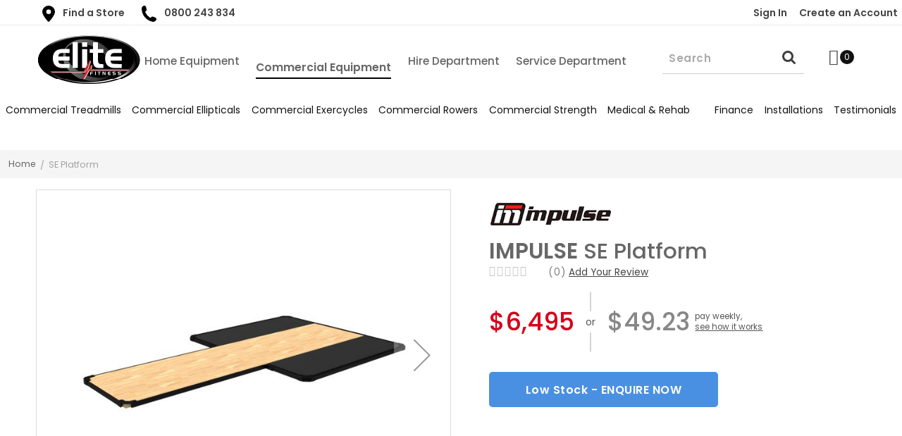

--- FILE ---
content_type: text/html; charset=UTF-8
request_url: https://www.elitefitness.co.nz/commercial/schools/strength/rigs-rack/se-platform
body_size: 21518
content:
 <!doctype html><html lang="en"><head prefix="og: http://ogp.me/ns# fb: http://ogp.me/ns/fb# product: http://ogp.me/ns/product#"> <meta charset="utf-8"/>
<meta name="title" content="SE Platform | Elite Fitness NZ"/>
<meta name="description" content="Impulse SE5032 Platform - if you are really serious when it comes to functional training, we offer you Sterling Elite training cages. Numerous combinations will satisfy the different needs of sports halls and centres, fitness centres, gyms, but also clubs that are oriented towards Olympic lift training or functional training, CrossFit and the like. Buy online TODAY!"/>
<meta name="keywords" content="half cage
new zealand 
fitness equipment
auckland
impluse
platform
platform impulse

strength
squat rack
pull up station
auckland fitness 
crossfit
rack 
impulse"/>
<meta name="robots" content="INDEX,FOLLOW"/>
<meta name="viewport" content="width=device-width, initial-scale=1"/>
<meta name="format-detection" content="telephone=no"/>
<title>SE Platform | Elite Fitness NZ</title>
<link  rel="stylesheet" type="text/css"  media="all" href="/static/version1751436533/_cache/merged/b0d9ff98070b17f92a20ca290feb922f.min.css" />
<link  rel="icon" type="image/x-icon" href="/static/version1751436533/frontend/flipmind/EliteFitness/en_NZ/Magento_Theme/favicon.ico" />
<link  rel="shortcut icon" type="image/x-icon" href="/static/version1751436533/frontend/flipmind/EliteFitness/en_NZ/Magento_Theme/favicon.ico" />

<link  rel="stylesheet" type="text/css" href="//fonts.googleapis.com/css?family=Poppins:300,400,400i,500,500i,600,600i,700,700i" />
<link  rel="canonical" href="/se-platform" />
<meta name="facebook-domain-verification" content="nc1v0usnmfnoi32b7ycmlb3lx9h5dh" />
<meta name="google-site-verification" content="iCoNFPbHoPT6XuanJLQBj__p3RpE6rLtJhNIO77KeK0" />
<style type="text/css">@media print {header.page-header, .product-header,footer{ display: none!important;}}</style>     <!-- Google Analytics Added by Mageplaza --><!-- Global site tag (gtag.js) - Google Analytics --><!-- End Google Analytics -->   <!-- Google Tag Manager Added by Mageplaza --><!-- End Google Tag Manager -->   <!-- BEGIN GOOGLE ANALYTICS CODE --><!-- END GOOGLE ANALYTICS CODE -->  <meta property="og:type" content="og:product" /><meta property="og:title" content="SE Platform" /><meta property="og:image" content="https://www.elitefitness.co.nz/media/catalog/product/cache/ac9c88f3926f69d0ef08b2e5f8589c96/s/e/se5032-wx.jpg" /><meta property="og:image:width" content="265" /><meta property="og:image:height" content="265" /><meta property="og:description" content="" /><meta property="og:url" content="https://www.elitefitness.co.nz/se-platform" /> <meta property="product:price:amount" content="6495"/> <meta property="product:price:currency" content="NZD"/>   <!-- twitter product cards--><meta name="twitter:card" content="product" /><meta name="twitter:domain" content="https://www.elitefitness.co.nz/" /><meta name="twitter:site" content="" /><meta name="twitter:creator" content="" /><meta name="twitter:title" content="SE Platform" /><meta name="twitter:description" content="Impulse Health&reg;&nbsp;is a leading manufacturer and developer of fitness equipment. We have over 42 years of experience supplying cardio &amp; strength fitness equipment and more than 22 years as an OEM business, manufacturing fitness equipment for world-leading fitness brands.
Impulse&nbsp;SE5032 Platform - if you are really serious when it comes to functional training, we offer you&nbsp;Sterling Elite training cages.&nbsp;The Sterling Elite Rack series of cages and accessories provides clubs with professional training solutions with their modular design.&nbsp;Numerous combinations will satisfy the different needs of sports halls and centres, fitness centres, gyms, but also clubs that are oriented towards Olympic lift training or functional training, CrossFit and the like.
Model Expansion:SE5001 HALF CAGE SE5011 STAND-SINGLE STORAGE WEIGHT STORAGE SE HALF CAGESE5002&nbsp; FULL POWER CAGE
The&nbsp;Sterling Elite Training Cages are made from thicker tubes and more durable material than the SL series to ensure you feel safe and get the most out of your workout.
Professional Configuration
The Sterling Elite Training Cages have higher specification tubing and enhanced functional structure design enable 900lbs maximum training weight.
Upright Frame



Sterling Elite Rack
76.2x4.5mm


SL Series Rack
76.2x3 mm



Base Frame



Sterling Elite Rack
50x100x3mm


SL Series Rack
50x.8x76.2x2.5 mm



Spotter StandsProvides the best supporting position for the coach to ensure the training is safe and accurate. Can be folded without occupying training space. 
PlatformsUsed with POWER ROCK and HALF RACK, it can prevent skid, reduce vibration, reduce noise and protect the ground.The Platform is 50mm thick, which is made by hardwood floor plus rubber mat, and fixed with the all-metal frame that the platform is firm and reliable.
Stiffening PlateThe use of thickened steel increases the stability of the product. 
Optional Reverse-mounted J hookCan be placed on the inside and outside of the product, increase the product training diversity. 
*Please Note:&nbsp;Advertised prices may differ in-store to cover local freight.
" /><meta name="twitter:image" content="https://www.elitefitness.co.nz/media/catalog/product/cache/ac9c88f3926f69d0ef08b2e5f8589c96/s/e/se5032-wx.jpg" /><meta name="twitter:data1" content="NZD6495.00" /><meta name="twitter:label1" content="PRICE" /><meta name="twitter:data2" content="NZ" /><meta name="twitter:label2" content="LOCATION" /><!-- twitter product cards--><!-- rich pins --><meta name="pinterest-rich-pin" content="enabled" /><!-- rich pins --></head><body data-container="body" data-mage-init='{"loaderAjax": {}, "loader": { "icon": "/static/version1751436533/frontend/flipmind/EliteFitness/en_NZ/images/loader-2.gif"}}' id="html-body" class="catalog-product-view product-se-platform categorypath-commercial-schools-strength-rigs-rack category-rigs-rack page-layout-1column-full"> <!--[if lt IE 10]><span class="browserupgrade"><img src="pub/media/logo/elitefitness-logo.jpg" /><strong>Your web browser is unsupported.</strong></br>Thank you for visiting the Elite Fitness website unfortunately the browser you are using is outdated. Please switch to another browser, <a href="http://browsehappy.com/">upgrade your browser</a> or visit elitefitness.co.nz on your mobile device. </span><![endif]-->
      <!--Analytics Added by Mageplaza GTM -->         <!--Facebook Pixel Added by Mageplaza GTM -->   <!-- Google Tag Manager (noscript) Added by Mageplaza--><noscript><iframe data-src="https://www.googletagmanager.com/ns.html?id=GTM-NP4TNDM" height="0" width="0" style="display:none;visibility:hidden"></iframe></noscript><!-- End Google Tag Manager (noscript) --> <!-- Google Tag Manager DataLayer Added by Mageplaza-->  <!-- End Google Tag Manager DataLayer Added by Mageplaza-->            <noscript><div class="message global noscript"><div class="content"><p><strong>JavaScript seems to be disabled in your browser.</strong> <span> For the best experience on our site, be sure to turn on Javascript in your browser.</span></p></div></div></noscript>      <div class="page-wrapper">        <!-- MENU GEN 01/16/2026 08:23:27 pm --><header class="page-header"><div class="panel header"><div class="panel wrapper"></div></div><div class="nav-header"><div class="nav wrapper"><div id="search-trigger" class="desktop-hide search-trigger"><span>Search</span></div><ul class="header links header-links-left"><li class="header-stores"> <a href="/stores/" class=""><svg xmlns="http://www.w3.org/2000/svg" width="17.566" height="23.231" viewBox="0 0 17.566 23.231"><path id="Path_70" data-name="Path 70" d="M553.338,242.824a8.783,8.783,0,0,0-8.783,8.783c0,4.851,7.684,14.448,8.783,14.448s8.783-9.6,8.783-14.448A8.783,8.783,0,0,0,553.338,242.824Zm0,12.06a3.277,3.277,0,1,1,3.277-3.277A3.277,3.277,0,0,1,553.338,254.884Z" transform="translate(-544.555 -242.824)" /></svg> Find a Store</a></li> <li class="header-contact"><a href="tel:0800243834"><svg xmlns="http://www.w3.org/2000/svg" width="21.336" height="23.167" viewBox="0 0 21.336 23.167"><path id="Path_71" data-name="Path 71" d="M669.906,265.755a4,4,0,0,1-1.995.185,17.948,17.948,0,0,1-8.052-3.4,19.779,19.779,0,0,1-7.945-13.755c-.059-.444-.058-.9-.073-1.345a4.823,4.823,0,0,1,3.2-4.537A2.664,2.664,0,0,1,658,244.269a41.379,41.379,0,0,1,1.088,4.592,1.636,1.636,0,0,1-.444,1.075,10.275,10.275,0,0,1-1.266,1.27,1.056,1.056,0,0,0-.257,1.219,17.467,17.467,0,0,0,6.814,7.6.809.809,0,0,0,1.052-.119q.709-.6,1.45-1.163a1.509,1.509,0,0,1,1.507-.255c1.279.471,2.6.858,3.828,1.433a2.467,2.467,0,0,1,.852,3.793,14.662,14.662,0,0,1-1.8,1.617A4.529,4.529,0,0,1,669.906,265.755Z" transform="translate(-651.841 -242.825)" /></svg> 0800 243 834</a></li></ul><nav><ul> <li class="menuitem-home-equipment "><a href="/"><span>Home Equipment</span></a> <ul data-label="Home Equipment" id="ui-id-2" class="" role="menu" tabindex="0" aria-activedescendant="ui-id-3"> <li class="level0 nav-1 first level-top parent ui-menu-itemo ui-menu-item menuitem-home-gym " role="presentation"><a href="https://www.elitefitness.co.nz/home-gym" class="level-top ui-corner-all" aria-haspopup="true" id="ui-id-3" tabindex="-1" role="menuitem"><span>Home Gym</span></a></li>  <li class="level0 nav-1 first level-top parent ui-menu-itemo ui-menu-item menuitem-weights " role="presentation"><a href="https://www.elitefitness.co.nz/strength" class="level-top ui-corner-all" aria-haspopup="true" id="ui-id-3" tabindex="-1" role="menuitem"><span>Weights</span></a></li>  <li class="level0 nav-1 first level-top parent ui-menu-itemo ui-menu-item menuitem-treadmills " role="presentation"><a href="https://www.elitefitness.co.nz/treadmills" class="level-top ui-corner-all" aria-haspopup="true" id="ui-id-3" tabindex="-1" role="menuitem"><span>Treadmills</span></a></li>  <li class="level0 nav-1 first level-top parent ui-menu-itemo ui-menu-item menuitem-ellipticals " role="presentation"><a href="https://www.elitefitness.co.nz/ellipticals" class="level-top ui-corner-all" aria-haspopup="true" id="ui-id-3" tabindex="-1" role="menuitem"><span>Ellipticals</span></a></li>  <li class="level0 nav-1 first level-top parent ui-menu-itemo ui-menu-item menuitem-exercycles " role="presentation"><a href="https://www.elitefitness.co.nz/exercycles" class="level-top ui-corner-all" aria-haspopup="true" id="ui-id-3" tabindex="-1" role="menuitem"><span>Exercycles</span></a></li>  <li class="level0 nav-1 first level-top parent ui-menu-itemo ui-menu-item menuitem-rowers " role="presentation"><a href="https://www.elitefitness.co.nz/rowers" class="level-top ui-corner-all" aria-haspopup="true" id="ui-id-3" tabindex="-1" role="menuitem"><span>Rowers</span></a></li>  <li class="level0 nav-1 first level-top parent ui-menu-itemo ui-menu-item menuitem-clearance " role="presentation"><a href="https://www.elitefitness.co.nz/clearance" class="level-top ui-corner-all" aria-haspopup="true" id="ui-id-3" tabindex="-1" role="menuitem"><span>Clearance</span></a></li>  <li class="level0 nav-1 first level-top parent ui-menu-itemo ui-menu-item menuitem-functional-training " role="presentation"><a href="https://www.elitefitness.co.nz/funtional-training" class="level-top ui-corner-all" aria-haspopup="true" id="ui-id-3" tabindex="-1" role="menuitem"><span>Functional Training</span></a></li>  <li class="level0 nav-1 first level-top parent ui-menu-itemo ui-menu-item menuitem-accessories " role="presentation"><a href="https://www.elitefitness.co.nz/accessories" class="level-top ui-corner-all" aria-haspopup="true" id="ui-id-3" tabindex="-1" role="menuitem"><span>Accessories</span></a></li>  <li class="level0 nav-1 first level-top parent ui-menu-itemo ui-menu-item menuitem-pilates " role="presentation"><a href="https://www.elitefitness.co.nz/pilates" class="level-top ui-corner-all" aria-haspopup="true" id="ui-id-3" tabindex="-1" role="menuitem"><span>Pilates</span></a></li>  <li class="level0 nav-1 first level-top parent ui-menu-itemo ui-menu-item menuitem-footwear-apparel " role="presentation"><a href="https://www.elitefitness.co.nz/footwear" class="level-top ui-corner-all" aria-haspopup="true" id="ui-id-3" tabindex="-1" role="menuitem"><span>Footwear & Apparel</span></a></li> </ul></li>  <li class="menuitem-commercial-equipment selected"><a href="https://www.elitefitness.co.nz/commercial"><span>Commercial Equipment</span></a> <ul data-label="Commercial Equipment" id="ui-id-2" class="" role="menu" tabindex="0" aria-activedescendant="ui-id-3"> <li class="level0 nav-1 first level-top parent ui-menu-itemo ui-menu-item menuitem-commercial-treadmills- " role="presentation"><a href="https://www.elitefitness.co.nz/commercial/treadmills" class="level-top ui-corner-all" aria-haspopup="true" id="ui-id-3" tabindex="-1" role="menuitem"><span>Commercial Treadmills </span></a></li>  <li class="level0 nav-1 first level-top parent ui-menu-itemo ui-menu-item menuitem-commercial-ellipticals " role="presentation"><a href="https://www.elitefitness.co.nz/commercial/ellipticals" class="level-top ui-corner-all" aria-haspopup="true" id="ui-id-3" tabindex="-1" role="menuitem"><span>Commercial Ellipticals</span></a></li>  <li class="level0 nav-1 first level-top parent ui-menu-itemo ui-menu-item menuitem-commercial-exercycles " role="presentation"><a href="https://www.elitefitness.co.nz/commercial/exercycles" class="level-top ui-corner-all" aria-haspopup="true" id="ui-id-3" tabindex="-1" role="menuitem"><span>Commercial Exercycles</span></a></li>  <li class="level0 nav-1 first level-top parent ui-menu-itemo ui-menu-item menuitem-commercial-rowers " role="presentation"><a href="https://www.elitefitness.co.nz/commercial/rowers" class="level-top ui-corner-all" aria-haspopup="true" id="ui-id-3" tabindex="-1" role="menuitem"><span>Commercial Rowers</span></a></li>  <li class="level0 nav-1 first level-top parent ui-menu-itemo ui-menu-item menuitem-commercial-strength " role="presentation"><a href="https://www.elitefitness.co.nz/commercial/strength" class="level-top ui-corner-all" aria-haspopup="true" id="ui-id-3" tabindex="-1" role="menuitem"><span>Commercial Strength</span></a></li>  <li class="level0 nav-1 first level-top parent ui-menu-itemo ui-menu-item menuitem-medical-rehab " role="presentation"><a href="https://www.elitefitness.co.nz/commercial/medical" class="level-top ui-corner-all" aria-haspopup="true" id="ui-id-3" tabindex="-1" role="menuitem"><span>Medical & Rehab</span></a></li>  <li class="level0 nav-1 first level-top parent ui-menu-itemo ui-menu-item menuitem-testimonials " role="presentation"><a href="https://www.elitefitness.co.nz/commercial/testimonials" class="level-top ui-corner-all" aria-haspopup="true" id="ui-id-3" tabindex="-1" role="menuitem"><span>Testimonials</span></a></li>  <li class="level0 nav-1 first level-top parent ui-menu-itemo ui-menu-item menuitem-installations " role="presentation"><a href="https://www.elitefitness.co.nz/commercial/installations" class="level-top ui-corner-all" aria-haspopup="true" id="ui-id-3" tabindex="-1" role="menuitem"><span>Installations</span></a></li>  <li class="level0 nav-1 first level-top parent ui-menu-itemo ui-menu-item menuitem-finance " role="presentation"><a href="https://www.elitefitness.co.nz/commercial/finance" class="level-top ui-corner-all" aria-haspopup="true" id="ui-id-3" tabindex="-1" role="menuitem"><span>Finance</span></a></li> </ul></li>  <li class="menuitem-hire-department "><a href="https://www.elitefitness.co.nz/hire"><span>Hire Department</span></a> <ul data-label="Hire Department" id="ui-id-2" class="" role="menu" tabindex="0" aria-activedescendant="ui-id-3"> <li class="level0 nav-1 first level-top parent ui-menu-itemo ui-menu-item menuitem-treadmill-hire " role="presentation"><a href="https://www.elitefitness.co.nz/hire/treadmill-hire" class="level-top ui-corner-all" aria-haspopup="true" id="ui-id-3" tabindex="-1" role="menuitem"><span>Treadmill Hire</span></a></li>  <li class="level0 nav-1 first level-top parent ui-menu-itemo ui-menu-item menuitem-elliptical-hire " role="presentation"><a href="https://www.elitefitness.co.nz/hire/ellipticals" class="level-top ui-corner-all" aria-haspopup="true" id="ui-id-3" tabindex="-1" role="menuitem"><span>Elliptical Hire</span></a></li>  <li class="level0 nav-1 first level-top parent ui-menu-itemo ui-menu-item menuitem-exercycle-hire " role="presentation"><a href="https://www.elitefitness.co.nz/hire/exercycles" class="level-top ui-corner-all" aria-haspopup="true" id="ui-id-3" tabindex="-1" role="menuitem"><span>Exercycle Hire</span></a></li>  <li class="level0 nav-1 first level-top parent ui-menu-itemo ui-menu-item menuitem-rower-hire " role="presentation"><a href="https://www.elitefitness.co.nz/hire/rowers" class="level-top ui-corner-all" aria-haspopup="true" id="ui-id-3" tabindex="-1" role="menuitem"><span>Rower Hire</span></a></li>  <li class="level0 nav-1 first level-top parent ui-menu-itemo ui-menu-item menuitem-strength-hire " role="presentation"><a href="https://www.elitefitness.co.nz/hire/strength-hire" class="level-top ui-corner-all" aria-haspopup="true" id="ui-id-3" tabindex="-1" role="menuitem"><span>Strength Hire</span></a></li>  <li class="level0 nav-1 first level-top parent ui-menu-itemo ui-menu-item menuitem-vibration-hire " role="presentation"><a href="https://www.elitefitness.co.nz/hire/vibration" class="level-top ui-corner-all" aria-haspopup="true" id="ui-id-3" tabindex="-1" role="menuitem"><span>Vibration Hire</span></a></li>  <li class="level0 nav-1 first level-top parent ui-menu-itemo ui-menu-item menuitem-rehabilitation-hire " role="presentation"><a href="https://www.elitefitness.co.nz/hire/rehabilitation" class="level-top ui-corner-all" aria-haspopup="true" id="ui-id-3" tabindex="-1" role="menuitem"><span>Rehabilitation Hire</span></a></li>  <li class="level0 nav-1 first level-top parent ui-menu-itemo ui-menu-item menuitem-hire-faqs " role="presentation"><a href="https://www.elitefitness.co.nz/hire/faqs" class="level-top ui-corner-all" aria-haspopup="true" id="ui-id-3" tabindex="-1" role="menuitem"><span>Hire FAQs</span></a></li> </ul></li>  <li class="menuitem-service-department "><a href="https://www.elitefitness.co.nz/service"><span>Service Department</span></a> <ul data-label="Service Department" id="ui-id-2" class="" role="menu" tabindex="0" aria-activedescendant="ui-id-3"> <li class="level0 nav-1 first level-top parent ui-menu-itemo ui-menu-item menuitem-service-products " role="presentation"><a href="https://www.elitefitness.co.nz/service/service-products" class="level-top ui-corner-all" aria-haspopup="true" id="ui-id-3" tabindex="-1" role="menuitem"><span>Service Products</span></a></li>  <li class="level0 nav-1 first level-top parent ui-menu-itemo ui-menu-item menuitem-online-forms " role="presentation"><a href="https://www.elitefitness.co.nz/service/online-forms" class="level-top ui-corner-all" aria-haspopup="true" id="ui-id-3" tabindex="-1" role="menuitem"><span>Online Forms</span></a></li>  <li class="level0 nav-1 first level-top parent ui-menu-itemo ui-menu-item menuitem-user-maintenance-guides " role="presentation"><a href="https://www.elitefitness.co.nz/service/maintenance-guides" class="level-top ui-corner-all" aria-haspopup="true" id="ui-id-3" tabindex="-1" role="menuitem"><span>User Maintenance Guides</span></a></li>  <li class="level0 nav-1 first level-top parent ui-menu-itemo ui-menu-item menuitem-warranty-information " role="presentation"><a href="https://www.elitefitness.co.nz/service/warranty-information" class="level-top ui-corner-all" aria-haspopup="true" id="ui-id-3" tabindex="-1" role="menuitem"><span>Warranty Information</span></a></li>  <li class="level0 nav-1 first level-top parent ui-menu-itemo ui-menu-item menuitem-support-contacts " role="presentation"><a href="https://www.elitefitness.co.nz/service/support-contacts" class="level-top ui-corner-all" aria-haspopup="true" id="ui-id-3" tabindex="-1" role="menuitem"><span>Support Contacts</span></a></li>  <li class="level0 nav-1 first level-top parent ui-menu-itemo ui-menu-item menuitem-faqs " role="presentation"><a href="https://www.elitefitness.co.nz/service/faqs" class="level-top ui-corner-all" aria-haspopup="true" id="ui-id-3" tabindex="-1" role="menuitem"><span>FAQs</span></a></li> </ul></li> </ul></nav><ul class="header links header-links-right">  <li class="greet welcome" data-bind="scope: 'customer'"><!-- ko if: customer().fullname --><span data-bind="text: new String('Welcome, %1!').replace('%1', customer().firstname)"></span> <!-- /ko --></li> <li class="myaccount-link"><a href="/customer/account/" >My Account</a></li> <li class="authorization-link" data-label="or" data-bind="scope: 'customer'"><a href="/customer/account/login/" class="sign-in">Sign In</a> <a href="/customer/account/logout/" class="sign-out">Sign Out</a></li> <li class="register-link"><a href="/customer/account/create/" >Create an Account</a></li>  <li class="close-menu" id="close-menu"><a href></a></li></ul></div></div><div class="header content"><div class="panel wrapper"><a class="logo" href="/" title="Elite Fitness"></a> <span id="nav-toggle" data-action="toggle-nav" class="menu-trigger action nav-toggle"><span>Toggle Nav</span></span>  <div data-block="minicart" class="minicart-wrapper"><a class="action showcart" href="https://www.elitefitness.co.nz/checkout/cart/" data-bind="scope: 'minicart_content'"><span class="text">My Cart</span> <span class="counter qty empty" data-bind="css: { empty: !!getCartParam('summary_count') == false }, blockLoader: isLoading"><!-- ko if: getCartParam('summary_count') --><span class="counter-number"><!-- ko text: getCartParam('summary_count') --><!-- /ko --></span> <!-- /ko --><!-- ko ifnot: getCartParam('summary_count') --><span class="counter-number">0</span> <!-- /ko --><span class="counter-label"><!-- ko if: getCartParam('summary_count') --><!-- ko text: getCartParam('summary_count') --><!-- /ko --><!-- ko i18n: 'items' --><!-- /ko --><!-- /ko --></span></span></a>  <div class="block block-minicart empty" data-role="dropdownDialog" data-mage-init='{"dropdownDialog":{ "appendTo":"[data-block=minicart]", "triggerEvent":"none", "triggerTarget":".showcart", "closeOnMouseLeave": true, "closeOnEscape": true, "triggerClass":"active", "parentClass":"active", "buttons":[]}}'><div id="minicart-content-wrapper" data-bind="scope: 'minicart_content'"><!-- ko template: getTemplate() --><!-- /ko --></div></div>   </div> <div id="search-trigger" class="mobile-hide search-trigger"><span>Search</span></div></div><div class="mobile-nav desktop-hide"><ul><li class=""><a id="mobile-shop-link" href='/'>Shop</a></li> <li class="selected"><a id="mobile-commercial-link" href='/commercial'>Commercial</a></li> <li class=""><a id="mobile-hire-link" href='/hire'>Hire</a></li> <li class=""><a id="mobile-service-link" href='/service'>Service</a></li></ul> <div class="mobile-childnav">       <div class="block category-nav"><div class="content"><ul class="items">   <li class="item  menuitem-pin loaded"><a href="https://www.elitefitness.co.nz/commercial/schools/strength/pin-loaded">Pin loaded</a></li>    <li class="item  menuitem-plate loaded"><a href="https://www.elitefitness.co.nz/commercial/schools/strength/plate-loaded">Plate loaded</a></li>    <li class="item  menuitem-multi stations"><a href="https://www.elitefitness.co.nz/commercial/schools/strength/multi-stations">Multi Stations</a></li>    <li class="item  menuitem-functional training"><a href="https://www.elitefitness.co.nz/commercial/schools/strength/functional-training">Functional Training</a></li>    <li class="item active menuitem-rigs &amp; rack"><a href="https://www.elitefitness.co.nz/commercial/schools/strength/rigs-rack">Rigs &amp; Rack</a></li>    <li class="item  menuitem-free weights"><a href="https://www.elitefitness.co.nz/commercial/schools/strength/free-weights">Free Weights</a></li>    <li class="item  menuitem-storage solutions"><a href="https://www.elitefitness.co.nz/commercial/schools/strength/storage-solutions">Storage Solutions</a></li>    <li class="item  menuitem-benches"><a href="https://www.elitefitness.co.nz/commercial/schools/strength/benches">Benches</a></li>    <li class="item  menuitem-floor, mats &amp; guards"><a href="https://www.elitefitness.co.nz/commercial/schools/strength/floor-mats-guards">Floor, Mats &amp; Guards</a></li>  </ul></div></div> </div></div></header>  <div class="block block-search"><span id="search-close" data-action="toggle-nav" class="action nav-toggle search-toggle"><span>Toggle Search</span></span> <div class="block block-title"><strong>Search Elite Fitness</strong></div><div class="block block-content"><form class="form minisearch" id="search_mini_form" action="https://www.elitefitness.co.nz/catalogsearch/result/" method="get"><div class="field search"><label class="label" for="search" data-role="minisearch-label"><span>Search</span></label> <div class="control"><input id="search" data-mage-init='{"quickSearch":{ "formSelector":"#search_mini_form", "url":"https://www.elitefitness.co.nz/search/ajax/suggest/", "destinationSelector":"#search_autocomplete", "templates": {"term":{"title":"Search terms","template":"Smile_ElasticsuiteCore\/autocomplete\/term"},"product":{"title":"Products","template":"Smile_ElasticsuiteCatalog\/autocomplete\/product"},"category":{"title":"Categories","template":"Smile_ElasticsuiteCatalog\/autocomplete\/category"},"product_attribute":{"title":"Attributes","template":"Smile_ElasticsuiteCatalog\/autocomplete\/product-attribute","titleRenderer":"Smile_ElasticsuiteCatalog\/js\/autocomplete\/product-attribute"}}, "priceFormat" : {"pattern":"$%s","precision":2,"requiredPrecision":2,"decimalSymbol":".","groupSymbol":",","groupLength":3,"integerRequired":false}} }' type="text" name="q" value="" placeholder="Search entire store here..." class="input-text" maxlength="128" role="combobox" aria-haspopup="false" aria-autocomplete="both" autocomplete="off" data-block="autocomplete-form"/><div id="search_autocomplete" class="search-autocomplete"></div></div></div><div class="actions"><button type="submit" title="Search" class="action search"><span>Search</span></button></div></form><div class="search-terms"><h6>Popular Search Terms</h6><ul><li><a href="/catalogsearch/result/?q=treadmills">Treadmills</a></li> <li><a href="/catalogsearch/result/?q=training+plan">Training Plan</a></li> <li><a href="/catalogsearch/result/?q=weight+loss">Weight Loss</a></li> <li><a href="/catalogsearch/result/?q=excercyles">Excercyles</a></li> <li><a href="/catalogsearch/result/?q=nordic+track">Nordic Track</a></li> <li><a href="/catalogsearch/result/?q=elite">Elite</a></li></ul></div></div></div>   <div class="product-header"><p></p><div id="mobile-addtocart"></div></div><div class="breadcrumbs wrapper"></div> <main id="maincontent" class="page-main"> <a id="" tabindex="-1"></a><div class="page messages"> <div data-placeholder="messages"></div> <div data-bind="scope: 'messages'"><!-- ko if: cookieMessages && cookieMessages.length > 0 --><div aria-atomic="true" role="alert" data-bind="foreach: { data: cookieMessages, as: 'message' }" class="messages"><div data-bind="attr: { class: 'message-' + message.type + ' ' + message.type + ' message', 'data-ui-id': 'message-' + message.type }"><div data-bind="html: $parent.prepareMessageForHtml(message.text)"></div></div></div><!-- /ko --><!-- ko if: messages().messages && messages().messages.length > 0 --><div aria-atomic="true" role="alert" class="messages" data-bind="foreach: { data: messages().messages, as: 'message' }"><div data-bind="attr: { class: 'message-' + message.type + ' ' + message.type + ' message', 'data-ui-id': 'message-' + message.type }"><div data-bind="html: $parent.prepareMessageForHtml(message.text)"></div></div></div><!-- /ko --></div></div><div class="columns"><div class="column main"><div class="product-info-main">   <ul class="product-brands"> <li class="brand-item"> <a class="brand-img" href="https://www.elitefitness.co.nz/brands/impulse" title="IMPULSE"><img src="https://www.elitefitness.co.nz/media/ves/brand/impulse_logo.jpg" alt="IMPULSE"/></a>   <a class="brand-name" href="https://www.elitefitness.co.nz/brands/impulse" title="IMPULSE">IMPULSE</a> </li> </ul>   <div class="page-title-wrapper product"><h1 class="page-title"  ><strong>IMPULSE</strong> <span class="base" data-ui-id="page-title-wrapper" itemprop="name">SE Platform</span></h1></div>      <div class="product-reviews-summary empty"><div class="rating-summary"><span class="label"><span>Rating:</span></span> <div class="rating-result" title="0%"><span style="width:0%"><span><span>0</span>% of short<span>100</span></span></span></div></div><div class="reviews-actions"><a class="action view" href="https://www.elitefitness.co.nz/se-platform#reviews">0</a></div></div> <div class="product-info-price"><div class="price-box price-final_price" data-role="priceBox" data-product-id="15468" data-price-box="product-id-15468">      <span class="price-container price-final_price tax" > <span  id="product-price-15468"   data-price-amount="6495"  data-price-type="finalPrice" class="price-wrapper " > <span class="price">$6,495.00</span> </span>  </span>    <a id="financelink" href="javascript:;"><span v-cloak v-show="aboveFinanceThreashold(6495)" class="product-item-finance product-item-finance--lg"><span class="finance-or">or</span> <em>{{plpWeekly(6495) | currency}}</em><span class="finance-text">pay weekly, <u>see how it works</u></span></span> <span v-cloak v-show="aboveGemVisaThreashold(6495)" class="product-item-finance product-item-finance--lg"><span class="finance-or">or</span><span class="finance-text">buy with interest free finance, <u>see how it works</u></span></span></a> <section id="financepopup" style="display: none;"><div class="finance-popup" id="pdp-finance-calc" v-cloak><div class="finance-header"><h3 class="no-padding">Choose from our finance options</h3><div class="finance-tabs"><div class="finance-tab" v-bind:class="{ selected: !isGilrose }"><input v-model="isGilrose" id="gem" type="radio" :value="false" class="input-lg" name="finance-select"><label class="radio radio--inline" for="gem"><img style="max-width:120px;margin-top:-25px;margin-bottom:10px;" src="/static/version1751436533/frontend/flipmind/EliteFitness/en_NZ/img/gem-logo-full.png" /></label></div><div class="finance-tab" v-bind:class="{ selected: isGilrose }"><input v-model="isGilrose" id="gilrose" type="radio" :value="true" class="input-lg" name="finance-select"><label class="radio radio--inline" for="gilrose"><img style="max-width:130px;margin-top:-20px;margin-bottom:10px;" src="/static/version1751436533/frontend/flipmind/EliteFitness/en_NZ/img/finance-now-logo.png" /></label></div></div></div><div v-if="!isGilrose" style="margin-top:15px;"><img src="/static/version1751436533/frontend/flipmind/EliteFitness/en_NZ/img/gem-visa-card-63x100.png" style="margin:10px 0 10px 10px;float:right;max-width:150px;" /><h4>Gem Visa card</h4><p>Pay with your Gem Visa card and spread your payments over up to {{gemTermOptions[gemTermOptions.length-1]}} months interest free.<br/> Don't have a Gem Visa card then see below and apply for the card and all its advantages now.</p><p>Pay the clever way - with Gem Visa: 0% p.a. interest for up to {{gemTermOptions[gemTermOptions.length-1]}} months on purchases over $250. It's a Visa credit card, accepted at millions of locations worldwide</p><h5 class="no-padding-top">Available Finance Terms:</h5><ul><li v-for="termOption in gemTermOptions"><strong>{{termOption}} months interest free</strong></li></ul><a href="https://www.gemfinance.co.nz/credit-cards/" target="_blank" class="btn no-margin-top">Apply Now</a> <div class="payment-method-note"><p class="margin-top" style="font-size:small;" id="gem-terms">*Credit and lending criteria and fees apply, including a Gem Visa $55 establishment
                  fee and annual fees ($65 Gem Visa (charged $32.50 half yearly) / $65 Gem CreditLine (charged $32.50 half yearly)).. Prevailing interest rate 
                  (currently Gem Visa 29.49% p.a./Gem CreditLine 29.95% p.a.) applies after any interest free term ends. Paying only the minimum monthly repayment 
                  of 3% of the outstanding monthly balance or $20 (whichever is more), will not be sufficient to repay the purchase amount(s) within the promotional 
                  period. Amount payable will be shown on your monthly statement. For cash advances, an interest rate of 29.95% p.a. and fees of ($2 Gem Visa/$6 Gem 
                  CreditLine) applies. Further information on rates and fees can be found at gemfinance.co.nz. Available on participating Gem Visa or Gem CreditLine 
                  credit cards only. New customers must apply and be approved for a Gem Visa credit card.</p> <!-- <p class="margin-top" style="font-size:small;" id="gem-terms">*Credit and lending criteria and fees apply, including a Gem Visa $55 establishment fee and annual fees ($65 Gem Visa (charged $32.50 half yearly) / $65 Gem CreditLine (charged $32.50 half yearly)).. Prevailing interest rate (currently Gem Visa 29.49% p.a./Gem CreditLine 29.95% p.a.) applies after any interest free term ends. Paying only the minimum monthly repayment of 3% of the outstanding monthly balance or $20 (whichever is more), will not be sufficient to repay the purchase amount(s) within the promotional period. Amount payable will be shown on your monthly statement. For cash advances, an interest rate of 29.95% p.a. and fees of ($2 Gem Visa/$6 Gem CreditLine) applies. Further information on rates and fees can be found at gemfinance.co.nz. Available on participating Gem Visa or Gem CreditLine credit cards only. New customers must apply and be approved for a Gem Visa credit card.</p> --></div><p class="margin-top">If a Gem Visa card isn't for you, select Finance Now instead and apply online</p></div><div v-if="isGilrose" style="margin-top:15px;"><p>With Finance Now's easy application process you can take your purchase home now and pay it off at a regular fixed amount that is affordable for you. It takes less than 5 minutes and we'll have an answer to you within 1 business hour by phone or email. <span style="font-weight:800; color:red;">*</span></p><h5 class="no-padding-top" style="padding-bottom: 14px; color:red; ">* Subject to responsible lending enquiries</h5><h5 class="no-padding-top">Select a finance term:</h5><div class="finance-option" v-for="termOption in termOptions"><div class="finance-term" v-bind:class="{ active: termOption === term }"><input :id="'term'+termOption" type="radio" v-model="term" :value="termOption" class="input" name="termSelector"><label class="radio" :for="'term'+termOption"><span><em>{{weeklyCalc(termOption) | currency}}/</em>week for <strong>{{termOption}}</strong> months <small>with {{termIFDislplay(termOption)}} months Interest free</small></span></label></div><div class="finance-result" v-if="termOption === term"><p><small>Total Interest Cost: {{interestCharges | currency}}</small></p><p><small>Monthly Service Fee: {{adminFee | currency}}</small></p><p><small>Interest Rate: {{interestRate | percentage}}</small></p><p><small>Establishment Fee: {{bookingFee | currency}}</small></p><p>Total Loan Amount: {{totalLoanAmount | currency}}</p></div></div><a href="/finance/apply?loan_value=6495&product_name=IMPULSE%20SE Platform" target="_blank" class="btn margin-top">Apply Now</a></div></div></section> </div><div class="product-info-stock-sku">     <div class="stock available" title="Availability"><span>In stock</span></div>    <div class="product attribute sku"> <strong class="type">SKU</strong>  <div class="value" itemprop="sku">SE5032-WX</div></div></div></div>      <div class="product-add-form"><form action="https://www.elitefitness.co.nz/checkout/cart/add/uenc/aHR0cHM6Ly93d3cuZWxpdGVmaXRuZXNzLmNvLm56L2NvbW1lcmNpYWwvc2Nob29scy9zdHJlbmd0aC9yaWdzLXJhY2svc2UtcGxhdGZvcm0%2C/product/15468/" method="post" id="product_addtocart_form"><input type="hidden" name="product" value="15468" /><input type="hidden" name="selected_configurable_option" value="" /><input type="hidden" name="related_product" id="related-products-field" value="" /><input name="form_key" type="hidden" value="Ds3ci5JAeHede2OG" />     <div class="box-tocart" data-issaleable="1">  <div class="cart-qty actions"><!--  --> <div class="req-btn"><a id="formlink" data-fancybox data-src="#inquiryform" href="javascript:;" class="inquiry-form" style="max-width:325px;">  <span style="text-transform: none;">Low Stock - ENQUIRE NOW</span>  </a></div></div></div><!--<div class="call-msg"><p><strong>Want to know more</strong> <a href="tel:0800 243 834">Call us, We're Here to Help</a></p></div>-->      </form></div><div class="product-social-links"> <div class="product-addto-links" data-role="add-to-links">  <a href="#" class="action towishlist" data-post='{"action":"https:\/\/www.elitefitness.co.nz\/wishlist\/index\/add\/","data":{"product":15468,"uenc":"aHR0cHM6Ly93d3cuZWxpdGVmaXRuZXNzLmNvLm56L2NvbW1lcmNpYWwvc2Nob29scy9zdHJlbmd0aC9yaWdzLXJhY2svc2UtcGxhdGZvcm0,"}}' data-action="add-to-wishlist"><span>Add to Wish List</span></a>     <a href="#" data-post='{"action":"https:\/\/www.elitefitness.co.nz\/catalog\/product_compare\/add\/","data":{"product":"15468","uenc":"aHR0cHM6Ly93d3cuZWxpdGVmaXRuZXNzLmNvLm56L2NvbW1lcmNpYWwvc2Nob29scy9zdHJlbmd0aC9yaWdzLXJhY2svc2UtcGxhdGZvcm0,"}}' data-role="add-to-links" class="action tocompare"><span>Add to Compare</span></a> </div></div>   <div id="inquiryform"><form class="form inquiry" action="https://www.elitefitness.co.nz/productinquiry/inquiry/index/" id="inquiry-form" method="post" data-hasrequired="* Required Fields" data-mage-init='{"validation":{}}'><fieldset class="fieldset"><legend class="legend"><span style="font-weight: 400;">Product Inquiry</span></legend><br /><div class="field name required"><label class="label" for="name"><span>Name</span></label> <div class="control"><input name="name" id="name" title="Name" class="input-text" type="text" data-validate="{required:true}"/></div></div><div class="field email required"><label class="label" for="email_id"><span>Email</span></label> <div class="control"><input name="email_id" id="email_id" title="Email" class="input-text" type="email" data-validate="{required:true, 'validate-email':true}"/></div></div><div class="field phoneNumber required"><label class="label" for="phone_number"><span>Contact Phone Number</span></label> <div class="control"><input name="phone_number" id="phone_number" title="Contact Phone Number" class="input-text" type="text" data-validate="{required:true}"/></div></div><div class="field location required"><label class="label" for="location"><span>City/Town</span></label> <div class="control"><input name="location" id="location" title="City/Town" class="input-text" type="text" data-validate="{required:true}"/></div></div><div class="field usage required"><label class="label" for="usage"><span>Fitness Equipment Usage:</span></label> <div class="radio_usage control"><div class="radio_option_usage"><input name="usage[]" id="home" value="home" class="radio" type="radio" data-validate="{required:false}"/><label for="home" class="radio">Private Home</label></div><div class="radio_option_interested"><input name="usage[]" id="commercial" value="commercial" class="radio" type="radio" data-validate="{required:true}"/><label for="commercial" class="radio">Business</label></div></div></div><div class="field required"><label class="label" for="subject"><span>Subject</span></label> <div class="control"><input name="subject" id="subject" title="Subject" class="input-text" type="text" data-validate="{required:true}"/></div></div><div class="field comment required"><label class="label" for="message"><span>Product Question</span></label> <div class="control"><textarea name="message" id="message" title="Product Question" class="input-text" cols="5" rows="3" data-validate="{required:true}"></textarea></div></div> <div class="field"><label class="label"><span>reCaptcha</span></label> <div class="control"><div class="g-recaptcha" data-sitekey="6Lc_u1kUAAAAAAIMuLulgcu2jwdXFJQAy5ziZyRg" data-theme="light"></div></div></div></fieldset><div class="actions-toolbar"><div class="primary"><input type="hidden" name="status" id="status" value="1" /><input type="hidden" name="product_id" id="product_id" value="15468" /><input type="hidden" name="product_name" id="product_name" value="SE Platform" /><input type="hidden" name="product_sku" id="product_sku" value="SE5032-WX" /><input type="hidden" name="product_url" id="product_url" value="https://www.elitefitness.co.nz/se-platform" /><button type="submit" title="Submit" class="action submit primary"><span>Submit</span></button></div></div></form></div>  </div><div class="product media"> <a id="gallery-prev-area" tabindex="-1"></a><div class="action-skip-wrapper"> <!-- <a class="action skip gallery-next-area" href="#gallery-next-area"><span>Skip to the end of the images gallery</span></a> --></div> <div class="gallery-placeholder _block-content-loading" data-gallery-role="gallery-placeholder"><img alt="main product photo" class="gallery-placeholder__image" src="https://www.elitefitness.co.nz/media/catalog/product/cache/0dc065a0860ac51cb6d6f72c418bbfb4/s/e/se5032-wx.jpg" style="max-width: 100%; max-height: 100%"></div><!--Fix for jumping content. Loader must be the same size as gallery.--><div class="product-share tip-holder"><a href="#">Share</a> <div class="tip"><ul class="social-icons"><li class="social-facebook"><a href="https://www.facebook.com/sharer/sharer.php?u=https://www.elitefitness.co.nz/commercial/schools/strength/rigs-rack/se-platform" target="_blank"></a></li> <li class="social-twitter"><a href="https://twitter.com/home?status=https://www.elitefitness.co.nz/commercial/schools/strength/rigs-rack/se-platform" target="_blank"></a></li> <li class="social-pinterest"><a href="https://pinterest.com/pin/create/button/?url=https://www.elitefitness.co.nz/commercial/schools/strength/rigs-rack/se-platform&media=&description=" target="_blank"></a></li> <li class="social-googleplus"><a href="https://plus.google.com/share?url=https://www.elitefitness.co.nz/commercial/schools/strength/rigs-rack/se-platform" target="_blank"></a></li></ul></div></div><div class="product-zoom-link"><a id="product-zoom-link" href="#">Click to Zoom</a></div> <div class="action-skip-wrapper"> <!-- <a class="action skip gallery-prev-area" href="#gallery-prev-area"><span>Skip to the beginning of the images gallery</span></a> --></div> <a id="gallery-next-area" tabindex="-1"></a></div><input name="form_key" type="hidden" value="Ds3ci5JAeHede2OG" />        </div></div>  <div class="columns"><div class="column main"><div class="tabs">  <div class="product info detailed"> <div class="product data items" data-mage-init='{"tabs":{"openedState":"active"}}'>  <div class="data item title" aria-labeledby="tab-label-description-title" data-role="collapsible" id="tab-label-description"><a class="data switch" tabindex="-1" data-toggle="switch" href="#description" id="tab-label-description-title">Product Info</a></div><div class="data item content" id="description" data-role="content">   <div class="product attribute description"> <div class="value" ><p><span style="color: #333333;"><strong>Impulse Health</strong><strong>&reg;</strong>&nbsp;is a leading manufacturer and developer of fitness equipment. We have over 42 years of experience supplying cardio &amp; strength fitness equipment and more than 22 years as an OEM business, manufacturing fitness equipment for world-leading fitness brands.</span></p>
<p><span style="color: #333333;"><span style="box-sizing: border-box; vertical-align: inherit;"><span style="box-sizing: border-box; vertical-align: inherit;"><strong>Impulse</strong>&nbsp;<strong>SE5032 Platform</strong> - if you are really serious when it comes to functional training, we offer you&nbsp;</span></span><a style="box-sizing: border-box; background-color: transparent; touch-action: manipulation; color: #008acd; text-decoration: none;" href="https://bluegym.hr/kategorija/teretane/oprema-za-klubove/funkcionalni-kavezi/impulse-se-sterling-elite-rack/"><span style="box-sizing: border-box; vertical-align: inherit; color: #333333;"><span style="box-sizing: border-box; vertical-align: inherit;">Sterling Elite training cages</span></span></a><span style="box-sizing: border-box; vertical-align: inherit;"><span style="box-sizing: border-box; vertical-align: inherit;">.&nbsp;</span><span style="box-sizing: border-box; vertical-align: inherit;">The Sterling Elite Rack series of cages and accessories provides clubs with professional training solutions with their modular design.&nbsp;</span><span style="box-sizing: border-box; vertical-align: inherit;">Numerous combinations will satisfy the different needs of sports halls and centres, fitness centres, gyms, but also clubs that are oriented towards Olympic lift training or functional training, CrossFit and the like.</span></span></span></p>
<p><strong>Model Expansion:</strong><span style="box-sizing: border-box; vertical-align: inherit; color: #333333;"><span style="box-sizing: border-box; vertical-align: inherit;"></span><span style="box-sizing: border-box; vertical-align: inherit;"><br /><a title="SE HALF CAGE" href="https://www.elitefitness.co.nz/se-half-cage"><span style="text-decoration: underline;">SE5001 HALF CAGE</span></a><br /> <a title="SE STAND-SINGLE WEIGHT STORAGE SE HALF CAGE" href="https://www.elitefitness.co.nz/se-power-rack"><span style="text-decoration: underline;">SE5011 STAND-SINGLE STORAGE WEIGHT STORAGE SE HALF CAGE</span></a><br /><a title="SE FULL POWER CAGE" href="https://www.elitefitness.co.nz/se-full-power-cage"><span style="text-decoration: underline;">SE5002&nbsp; FULL POWER CAGE</span></a></span></span></p>
<p><a title="SE FULL POWER CAGE" href="https://www.elitefitness.co.nz/se-full-power-cage">The&nbsp;</a><strong><a title="SE FULL POWER CAGE" href="https://www.elitefitness.co.nz/se-full-power-cage">Ster</a>ling Elite Training Cages</strong> are made from thicker tubes and more durable material than the SL series to ensure you feel safe and get the most out of your workout.</p>
<p><span style="color: #444444;"><span style="box-sizing: border-box; vertical-align: inherit;"><span style="box-sizing: border-box; vertical-align: inherit;"><span style="font-size: medium;"><strong>Professional Configuration</strong></span><br /></span></span></span></p>
<p><span style="color: #444444;"><span style="box-sizing: border-box; vertical-align: inherit;"><span style="box-sizing: border-box; vertical-align: inherit;">The<span><span> </span></span><span><span><span><strong>Sterling Elite Training Cages</strong></span></span></span> have higher specification tubing and enhanced functional structure design enable 900lbs maximum training weight.</span></span></span></p>
<p><span style="color: #444444;"><span style="box-sizing: border-box; vertical-align: inherit;"><span style="box-sizing: border-box; vertical-align: inherit;"><strong>Upright Frame</strong></span></span></span></p>
<table border="0">
<tbody>
<tr>
<td>Sterling Elite Rack</td>
<td>76.2x4.5mm</td>
</tr>
<tr>
<td>SL Series Rack</td>
<td>76.2x3 mm</td>
</tr>
</tbody>
</table>
<p><strong>Base Frame</strong></p>
<table border="0">
<tbody>
<tr>
<td>Sterling Elite Rack</td>
<td>50x100x3mm</td>
</tr>
<tr>
<td>SL Series Rack</td>
<td>50x.8x76.2x2.5 mm</td>
</tr>
</tbody>
</table>
<p><strong>Spotter Stands</strong><br /><span style="color: #444444;">Provides the best supporting position for the coach to ensure the training is safe and accurate. Can be folded without occupying training space. <br /><strong></strong></span></p>
<p><span style="color: #444444;"><strong>Platforms</strong><br /><span style="color: #444444;"></span><span style="color: #444444;">Used with POWER ROCK and HALF RACK, it can prevent skid, reduce vibration, reduce noise and protect the ground.<br />The Platform is 50mm thick, which is made by hardwood floor plu</span>s rubber mat, and fixed with the all-metal frame that the platform is firm and reliable.<br /></span></p>
<p><span style="color: #444444;"><span style="color: #444444;"><strong>Stiffening Plate</strong><br /><span style="color: #444444;"></span><span style="color: #444444;">The use of thickened steel increases the stability of the product. </span></span></span></p>
<p><span style="color: #444444;"><strong><span style="box-sizing: border-box; background-color: transparent; touch-action: manipulation; text-decoration: none;"><span style="box-sizing: border-box; vertical-align: inherit;"><span style="box-sizing: border-box; vertical-align: inherit;">Optional Reverse-mounted J hook</span></span></span></strong><span style="box-sizing: border-box; background-color: transparent; touch-action: manipulation; text-decoration: none;"><span style="box-sizing: border-box; vertical-align: inherit;"><span style="box-sizing: border-box; vertical-align: inherit;"><span style="color: #444444;"><span style="color: #444444;"><span style="color: #444444;"></span></span></span></span></span></span><strong><span style="box-sizing: border-box; background-color: transparent; touch-action: manipulation; text-decoration: none;"><span style="box-sizing: border-box; vertical-align: inherit;"><span style="box-sizing: border-box; vertical-align: inherit;"><strong><span style="color: #444444;"><span style="color: #444444;"><span style="color: #444444;"><br /></span></span></span></strong></span></span></span></strong><span style="box-sizing: border-box; background-color: transparent; touch-action: manipulation; text-decoration: none;"><span style="box-sizing: border-box; vertical-align: inherit;"><span style="box-sizing: border-box; vertical-align: inherit;"><span style="color: #444444;"><span style="color: #444444;"><span style="color: #444444;"></span></span></span></span></span></span><span style="box-sizing: border-box; background-color: transparent; touch-action: manipulation; text-decoration: none;"><span style="box-sizing: border-box; vertical-align: inherit;"><span style="box-sizing: border-box; vertical-align: inherit;"><span style="color: #444444;"><span style="color: #444444;"><span style="color: #444444;">Can be placed on the inside and outside of the product, increase the product training diversity.</span></span></span></span></span></span><span style="box-sizing: border-box; background-color: transparent; touch-action: manipulation; text-decoration: none;"><span style="box-sizing: border-box; vertical-align: inherit;"><span style="box-sizing: border-box; vertical-align: inherit;"><span style="color: #444444;"><span style="color: #444444;"><span style="color: #444444;"> </span></span></span></span></span></span><strong><span style="box-sizing: border-box; background-color: transparent; touch-action: manipulation; text-decoration: none;"><span style="box-sizing: border-box; vertical-align: inherit;"><span style="box-sizing: border-box; vertical-align: inherit;"><br /></span></span></span></strong></span></p>
<p><strong>*Please Note:</strong>&nbsp;Advertised prices may differ in-store to cover local freight.</p>
<p><span style="box-sizing: border-box; vertical-align: inherit; color: #333333;"><span style="box-sizing: border-box; vertical-align: inherit;"><br /></span></span></p></div></div></div>  <div class="data item title" aria-labeledby="tab-label-additional-title" data-role="collapsible" id="tab-label-additional"><a class="data switch" tabindex="-1" data-toggle="switch" href="#additional" id="tab-label-additional-title">User Info</a></div><div class="data item content" id="additional" data-role="content">   <div class="additional-attributes-wrapper table-wrapper"><table class="data table additional-attributes" id="product-attribute-specs-table"><caption class="table-caption">User Info</caption><tbody>    <tr><th class="col label" scope="row">Height of Tallest User</th><td class="col data" data-th="Height of Tallest User">6'/183 cm & Under</td></tr>   <tr><th class="col label" scope="row">Number of Users</th><td class="col data" data-th="Number of Users">1-2 users</td></tr>   <tr><th class="col label" scope="row">Duration of Each Workout</th><td class="col data" data-th="Duration of Each Workout">15-30 minutes</td></tr>   <tr><th class="col label" scope="row">Units</th><td class="col data" data-th="Units">1</td></tr>   <tr><th class="col label" scope="row">Warranty</th><td class="col data" data-th="Warranty"><p>10 Years Frame<br />1 Year Parts*</p>
<div><span>All Warranties Back-to-Base*</span></div>
<p>* Any cost associated with the transportation, travel or freight to, or from, a customer&rsquo;s premises, is at the customers cost. This means the customer must return the machine to the point of sale, or the closest service centre before any warranty work is undertaken.</p>
<p>* In relation to any warranty exceeding 1 year, i.e. frame, motor, electronics or parts, the warranty is for the aforementioned only and excludes labour which will be charged separately after any labour warranty has expired.</p></td></tr> </tbody></table></div></div>  <div class="data item title" aria-labeledby="tab-label-reviews-title" data-role="collapsible" id="tab-label-reviews"><a class="data switch" tabindex="-1" data-toggle="switch" href="#reviews" id="tab-label-reviews-title">Reviews</a></div><div class="data item content" id="reviews" data-role="content"> <div id="product-review-container" data-role="product-review"></div> <div class="block review-add"><div class="block-title"><strong>Write A Review</strong></div><div class="block-content"> <form action="https://www.elitefitness.co.nz/review/product/post/id/15468/" class="review-form" method="post" id="review-form" data-role="product-review-form" data-bind="scope: 'review-form'"><input name="form_key" type="hidden" value="Ds3ci5JAeHede2OG" />  <fieldset class="fieldset review-fieldset" data-hasrequired=""><legend class="legend review-legend"><span>Write A Review For:</span><strong>SE Platform</strong></legend><br /> <span id="input-message-box"></span> <fieldset class="field required review-field-ratings"><legend class="label"><span>Your Rating<span></legend><br/><div class="control"><div class="nested" id="product-review-table"> <div class="field choice review-field-rating"><label class="label" id="Rating_rating_label"><span>Your Rating*</span></label> <div class="control review-control-vote">  <input type="radio" name="ratings[4]" id="Rating_1" value="16" class="radio" data-validate="{required:true, messages:{required:'Please select one of each of the ratings above.'}}" aria-labelledby="Rating_rating_label Rating_1_label" /><label class="rating-1" for="Rating_1" title="1 star" id="Rating_1_label"><span>1 star</span></label>   <input type="radio" name="ratings[4]" id="Rating_2" value="17" class="radio" data-validate="{required:true, messages:{required:'Please select one of each of the ratings above.'}}" aria-labelledby="Rating_rating_label Rating_2_label" /><label class="rating-2" for="Rating_2" title="2 stars" id="Rating_2_label"><span>2 stars</span></label>   <input type="radio" name="ratings[4]" id="Rating_3" value="18" class="radio" data-validate="{required:true, messages:{required:'Please select one of each of the ratings above.'}}" aria-labelledby="Rating_rating_label Rating_3_label" /><label class="rating-3" for="Rating_3" title="3 stars" id="Rating_3_label"><span>3 stars</span></label>   <input type="radio" name="ratings[4]" id="Rating_4" value="19" class="radio" data-validate="{required:true, messages:{required:'Please select one of each of the ratings above.'}}" aria-labelledby="Rating_rating_label Rating_4_label" /><label class="rating-4" for="Rating_4" title="4 stars" id="Rating_4_label"><span>4 stars</span></label>   <input type="radio" name="ratings[4]" id="Rating_5" value="20" class="radio" data-validate="{required:true, messages:{required:'Please select one of each of the ratings above.'}}" aria-labelledby="Rating_rating_label Rating_5_label" /><label class="rating-5" for="Rating_5" title="5 stars" id="Rating_5_label"><span>5 stars</span></label>  </div></div></div><input type="hidden" name="validate_rating" class="validate-rating" value="" /></div></fieldset> <div class="form-row"><div class="form-cell field review-field-nickname required"><label for="nickname_field" class="label"><span>Your Name*</span></label> <div class="control"><input type="text" name="nickname" id="nickname_field" class="input-text" data-validate="{required:true}" data-bind="value: nickname()" /></div></div><div class="form-cell field review-field-summary required"><label for="summary_field" class="label"><span>Your Email* <small>(Will not be made public)</small></span></label> <div class="control"><input type="email" name="title" id="summary_field" class="input-text" data-validate="{required:true}" data-bind="value: review().title" /></div></div></div><div class="form-row"><div class="form-cell field review-field-text required"><label for="review_field" class="label"><span>Your Comments*</span></label> <div class="control"><textarea name="detail" id="review_field" cols="5" rows="4" data-validate="{required:true}" data-bind="value: review().detail"></textarea></div></div></div><div class="form-row btn-group actions-toolbar review-form-actions"><button type="submit" class="btn-submit action submit primary"><span>Submit Review</span></button></div></fieldset></form></div></div> </div>  <div class="data item title" aria-labeledby="tab-label-shipping.tab-title" data-role="collapsible" id="tab-label-shipping.tab"><a class="data switch" tabindex="-1" data-toggle="switch" href="#shipping.tab" id="tab-label-shipping.tab-title">Shipping</a></div><div class="data item content" id="shipping.tab" data-role="content">  <div class="block full-image"><p><strong>Shipping Policy</strong>: At Elite Fitness we aim to get your order to you as fast as possible, at a price that won't break the bank. For smaller items, we use Courier Post-delivery and for bulkier fitness equipment we use Mainfreight delivery. Extra costs will apply to rural delivery areas.<br />Orders received over the weekend will be processed for delivery and shipped<br />the following week.&nbsp; &nbsp; &nbsp; &nbsp; &nbsp; &nbsp; &nbsp; &nbsp; &nbsp; &nbsp; &nbsp; &nbsp; &nbsp; &nbsp; &nbsp; &nbsp; &nbsp;&nbsp; &nbsp; &nbsp; &nbsp; &nbsp; &nbsp; &nbsp; &nbsp; &nbsp; &nbsp; &nbsp; &nbsp; &nbsp; &nbsp; &nbsp; &nbsp; &nbsp; &nbsp; &nbsp; &nbsp; &nbsp; &nbsp; &nbsp; &nbsp;&nbsp;</p>
<p><strong>Dispatch &amp; Shipping Times:</strong> At Elite Fitness we aim to be very prompt when processing and dispatching, which usually takes 1-2 business days. Please note that larger items may have a longer dispatch time.</p>
<p><strong>Courier orders/ Smaller items</strong><br /> <i>North Island:</i> 1-3 business days to deliver after dispatch.<br /> <i>South Island:</i> 1-5 business days to deliver after dispatch.</p>
<p><strong>Freight orders/ Larger items</strong><br /> <i>North Island:</i> 1-4 business days to deliver after dispatch.<br /> <i>South Island:</i> 1-6 business days to deliver after dispatch.</p>
<address><span style="font-size: x-small;"><i>*Please note: Rural delivery times may vary depending on the location. Holiday periods may affect delivery time.</i></span></address>
<p><strong>Auckland Warehouse Collection:</strong> Most orders received before 3:30pm Monday &ndash; Thursday, can be arranged for collection the next business day by prior arrangement. Contact our Call Centre on <b>0800 243 834</b> or for this option.</p>
<p><strong>Tracking &amp; Tracing</strong>: All orders will receive a Track &amp; Trace reference via email upon the dispatch, so you can track your&nbsp;order to your&nbsp;door.</p>
<address><span style="font-size: x-small;"><i>Note: Delivery times will be impacted by statutory holidays as Courier/ Freight companies do not operate on these days. Business days are classed as Monday-Friday and exclude statutory holidays.</i><i></i></span></address>
<p>&nbsp;</p></div></div></div></div>  <div class="product info detailed"> <div class="product data items" data-mage-init='{"tabs":{"openedState":"active"}}'>   <div class="data item title" aria-labeledby="tab-label-product.info.aaspecifications-title" data-role="collapsible" id="tab-label-product.info.aaspecifications"><a class="data switch" tabindex="-1" data-toggle="switch" href="#product.info.aaspecifications" id="tab-label-product.info.aaspecifications-title">Specifications</a></div><div class="data item content" id="product.info.aaspecifications" data-role="content">   <div class="product attribute description"> <div class="value" ><p><strong>Dimensions (L x W x H):</strong> 2446x4085x50mm<br />Product Weight:&nbsp; 281.7kg<br />Upright Frame: 7.6x4.5mm<br />Base Frame : 50x100x3mm</p></div></div></div></div></div></div>   <ul class="product-brands"> <li class="brand-item"> <a class="brand-img" href="https://www.elitefitness.co.nz/brands/impulse" title="IMPULSE"><img src="https://www.elitefitness.co.nz/media/ves/brand/impulse_logo.jpg" alt="IMPULSE"/></a>   <a class="brand-name" href="https://www.elitefitness.co.nz/brands/impulse" title="IMPULSE">IMPULSE</a> </li> </ul>  </div></div></main><footer class="page-footer"><div class="footer content"> <!--LpZHgCT2DEb2mTJlTsseW1AhQwaGR5EC--><div class="wrapper">
<div class="footer-links">
<div class="footer-links-col">
<p>DEPARTMENTS</p>
<ul>
<li><a href="/">HOME EQUIPMENT</a></li>
<li><a href="/commercial">COMMERCIAL EQUIPMENT</a></li>
<li><a href="/hire">HIRE EQUIPMENT</a></li>
<li><a href="/service">SERVICE DEPARTMENT</a></li>
</ul>
</div>
<div class="footer-links-col">
<p>COMPANY</p>
<ul>
<li><a href="/about-us">About Us</a></li>
<li><a href="/contact">Contact Us</a></li>
<li><a href="/terms-and-conditions">Terms &amp; Conditions</a></li>
<li><a href="/brands">Brands</a></li>
</ul>
</div>
<div class="footer-links-col">
<p>CUSTOMER CARE</p>
<ul>
<li><a href="/payment-options">Payment Options</a></li>
<li><a href="/finance">Finance</a></li>
<li><a href="/returns-policy">Returns</a></li>
<li><a href="/privacy-policy">Privacy Policy</a></li>
<li><a href="/faqs">Ordering FAQs</a></li>
<li><a href="/shipping-options">Shipping Options</a></li>
</ul>
</div>
<div class="footer-links-col">
<p>CONTACT US</p>
<ul>
<li><a class="AVANSERnumber-B" href="tel:0800243834">0800 243 834</a></li>
<li><a href="mailto:info@elitefitness.co.nz">info@elitefitness.co.nz</a></li>
</ul>
<p>HEAD OFFICE</p>
<ul class="footer links">
<li class="nav item"><a href="https://www.google.com/maps/place/28+Morrin+Rd,+St+Johns,+Auckland+1072/@-36.8910395,174.8488729,17z/data=!3m1!4b1!4m5!3m4!1s0x6d0d497957ae2aed:0x8565648b0ed9640a!8m2!3d-36.8910395!4d174.8510616" target="_blank">28 Morrin Road <br /> St. Johns <br /> Auckland <br /> New Zealand</a></li>
</ul>
</div>
</div>
<div class="footer-content">
<div class="footer-box">
<p>Easy payment options for all budgets</p>
<div class="pay-options"><img src="/pub/media/icons/debit.png" alt="Direct Debit" /><img src="/pub/media/icons/mastercard.png" alt="Master Card" /><img src="/pub/media/icons/visa.png" alt="Visa" /><img src="/pub/media/icons/gem.png" alt="GEM Finance Card" class="gem-card" /><img src="/pub/media/icons/qcard_small.png" alt="Q Card" class="qcard-card" /></div>
</div>
<a class="footer-box"  href="/finance">
<p>Finance Available With</p>
<img src="/pub/media/icons/logo_finance_now_and_gem_finance.png" class="gilrose-logo" />
<p class="h6">Applications take 5-10 minutes.</p>
</a>
<div class="footer-box">
<p>Newsletter Signup</p>
<form id="newsletter-validate-detail" class="form subscribe" action="/newsletter/subscriber/new/" method="post" novalidate="novalidate">
<div class="field newsletter"><input id="newsletter" name="email" type="email" placeholder="Enter your email address" data-validate="{required:true, 'validate-email':true}" /> <button class="btn btn-secondary" title="Subscribe" type="submit"> <span>JOIN</span> </button></div>
</form></div>
</div>
<div class="footer-icons"><a href="https://www.facebook.com/elitefitnessnz" target="_blank"> <i class="fa fa-facebook">&nbsp;</i> </a> <a href="https://www.youtube.com/@elitefitnessnz7249" target="_blank"> <i class="fa fa-youtube">&nbsp;</i> </a> <a href="https://twitter.com/EliteFitnessNZ" target="_blank"> <i class="fa fa-twitter">&nbsp;</i> </a> <a href="https://www.pinterest.com/elitefitnessnz" target="_blank"> <i class="fa fa-pinterest">&nbsp;</i> </a> <a href="https://www.instagram.com/elitefitnessnz/" target="_blank"> <i class="fa fa-instagram">&nbsp;</i> </a></div>
<div class="footer-end"><a href="/terms-and-conditions">Terms &amp; Conditions</a> <a href="javascript:void(0);">&nbsp;</a> <a href="/privacy-policy">Privacy Policy</a></div>
<!--<address>Copyright © 2017 Elite Fitness. All rights reserved.</address>--></div>  <!--<address>Copyright © 2018 Elite Fitness. All rights reserved.</address>--></div></footer>  </div></body></html><script> var BASE_URL = 'https\u003A\u002F\u002Fwww.elitefitness.co.nz\u002F'; var require = { 'baseUrl': '\u002Fstatic\u002Fversion1751436533\u002Ffrontend\u002Fflipmind\u002FEliteFitness\u002Fen_NZ' };</script><script  type="text/javascript"  src="/static/version1751436533/_cache/merged/dfa8a9c05dfeac6307e04a8c4901c422.js"></script><script async
            src="https://www.googletagmanager.com/gtag/js?id="></script><script>
        window.dataLayer = window.dataLayer || [];

        function gtag () {
            console.log('In analytics/head.phtml, about to call datalayer.push, arguments = ' + JSON.stringify(arguments));
            dataLayer.push(arguments);
        }

        gtag('js', new Date());

        gtag('set', {'currency': 'NZD'});
        gtag('set', {'link_attribution': true});
        gtag('set', {'anonymize_ip': false});
        gtag('set', {'allow_ad_personalization_signals': true});
          gtag(
            'config',
            '',
            {}        );
        </script><script>
    console.log('In googletag/head.phtml, about to push gtm.start');
    (function(w,d,s,l,i){w[l]=w[l]||[];w[l].push({'gtm.start':
new Date().getTime(),event:'gtm.js'});var f=d.getElementsByTagName(s)[0],
j=d.createElement(s),dl=l!='dataLayer'?'&l='+l:'';j.async=true;j.src=
'https://www.googletagmanager.com/gtm.js?id='+i+dl;f.parentNode.insertBefore(j,f);
})(window,document,'script','dataLayer','GTM-NP4TNDM');</script><script type="text/x-magento-init">
{
    "*": {
        "Magento_GoogleAnalytics/js/google-analytics": {
            "isCookieRestrictionModeEnabled": 0,
            "currentWebsite": 1,
            "cookieName": "user_allowed_save_cookie",
            "ordersTrackingData": [],
            "pageTrackingData": {"optPageUrl":"","isAnonymizedIpActive":false,"accountId":"UA-8818062-1"}        }
    }
}</script><script type="text/x-magento-init">
        {
            "*": {
                "Magento_PageCache/js/form-key-provider": {}
            }
        }</script><script type="application/ld+json">
    {
        "@context": "https://schema.org/",
        "@type": "Product",
        "name": "SE Platform",
        "image": "https://www.elitefitness.co.nz/media/catalog/product/cache/ac9c88f3926f69d0ef08b2e5f8589c96/s/e/se5032-wx.jpg",
        "description": "Impulse Health&reg;&nbsp;is a leading manufacturer and developer of fitness equipment. We have over 42 years of experience supplying cardio &amp; strength fitness equipment and more than 22 years as an OEM business, manufacturing fitness equipment for world-leading fitness brands.
Impulse&nbsp;SE5032 Platform - if you are really serious when it comes to functional training, we offer you&nbsp;Sterling Elite training cages.&nbsp;The Sterling Elite Rack series of cages and accessories provides clubs with professional training solutions with their modular design.&nbsp;Numerous combinations will satisfy the different needs of sports halls and centres, fitness centres, gyms, but also clubs that are oriented towards Olympic lift training or functional training, CrossFit and the like.
Model Expansion:SE5001 HALF CAGE SE5011 STAND-SINGLE STORAGE WEIGHT STORAGE SE HALF CAGESE5002&nbsp; FULL POWER CAGE
The&nbsp;Sterling Elite Training Cages are made from thicker tubes and more durable material than the SL series to ensure you feel safe and get the most out of your workout.
Professional Configuration
The Sterling Elite Training Cages have higher specification tubing and enhanced functional structure design enable 900lbs maximum training weight.
Upright Frame



Sterling Elite Rack
76.2x4.5mm


SL Series Rack
76.2x3 mm



Base Frame



Sterling Elite Rack
50x100x3mm


SL Series Rack
50x.8x76.2x2.5 mm



Spotter StandsProvides the best supporting position for the coach to ensure the training is safe and accurate. Can be folded without occupying training space. 
PlatformsUsed with POWER ROCK and HALF RACK, it can prevent skid, reduce vibration, reduce noise and protect the ground.The Platform is 50mm thick, which is made by hardwood floor plus rubber mat, and fixed with the all-metal frame that the platform is firm and reliable.
Stiffening PlateThe use of thickened steel increases the stability of the product. 
Optional Reverse-mounted J hookCan be placed on the inside and outside of the product, increase the product training diversity. 
*Please Note:&nbsp;Advertised prices may differ in-store to cover local freight.
",
         "sku": "SE5032-WX",
  "offers": {
            "@type": "Offer",
            "priceCurrency": "NZD",
            "availability": "https://schema.org/InStock",
  "price": "6495.00",
            "itemCondition": "http://schema.org/NewCondition"
        }
    }</script><script></script><script></script><script>
                    gtag(
                        'event',
                        'view_item',
                        {"items":[{"id":"SE5032-WX","name":"SE Platform","list_name":"Rigs & Rack","category":"Home Equipment\/Weights\/Power Racks & Cages\/Power Racks & Cages\/Commercial Equipment\/Commercial Strength\/Rigs & Racks\/Rigs and Racks\/Body Corp \/ Hotels\/Schools\/Physio\/Workplace\/Fitness Centres\/Strength\/Strength\/Strength\/Strength\/Strength\/Functional Training\/Rigs & Racks\/Floor, Mats & Guards\/Functional Training\/Rigs & Rack\/Floor, Mats & Guards\/Functional Training\/Rigs & Racks\/Floor, Mats & Guards\/Functional Training\/Rigs & Racks\/Floor, Mats & Guards\/Functional Training\/Rigs & Racks\/Floor, Mats & Guards","quantity":0,"price":6495,"brand":"Default"}]}                    );</script><script>
	        	console.log('In googletag/getdata.phtml, about to call dataLayer.push with dataLayerObject = {"remarketing_event":"view_item","value":6495,"items":[{"id":"SE5032-WX","google_business_vertical":"retail"}],"ecommerce":{"detail":{"actionField":{"list":"Rigs & Rack"},"products":[{"id":"SE5032-WX","sku":"SE5032-WX","name":"SE Platform","price":6495,"brand":"Default","attribute_set_id":"26","attribute_set_name":"Strength","category":"Rigs & Rack","category_path":"Commercial Equipment > Schools > Strength > Rigs & Rack"}]},"items":[{"item_id":"SE5032-WX","item_name":"SE Platform","price":6495,"item_brand":"Default","item_list_name":"Rigs & Rack","item_list_id":"390","item_category":"Commercial Equipment","item_category1":"Schools","item_category2":"Strength","item_category3":"Rigs & Rack"}]},"ga4_event":"view_item"}');
                dataLayer.push({"remarketing_event":"view_item","value":6495,"items":[{"id":"SE5032-WX","google_business_vertical":"retail"}],"ecommerce":{"detail":{"actionField":{"list":"Rigs & Rack"},"products":[{"id":"SE5032-WX","sku":"SE5032-WX","name":"SE Platform","price":6495,"brand":"Default","attribute_set_id":"26","attribute_set_name":"Strength","category":"Rigs & Rack","category_path":"Commercial Equipment > Schools > Strength > Rigs & Rack"}]},"items":[{"item_id":"SE5032-WX","item_name":"SE Platform","price":6495,"item_brand":"Default","item_list_name":"Rigs & Rack","item_list_id":"390","item_category":"Commercial Equipment","item_category1":"Schools","item_category2":"Strength","item_category3":"Rigs & Rack"}]},"ga4_event":"view_item"});</script><script type="text/x-magento-init">
    {
        "*": {
            "cookieStatus": {}
        }
    }</script><script type="text/x-magento-init">
    {
        "*": {
            "mage/cookies": {
                "expires": null,
                "path": "\u002F",
                "domain": ".elitefitness.co.nz",
                "secure": false,
                "lifetime": "3600"
            }
        }
    }</script><script> window.cookiesConfig = window.cookiesConfig || {}; window.cookiesConfig.secure = false; </script><script>    require.config({
        map: {
            '*': {
                wysiwygAdapter: 'mage/adminhtml/wysiwyg/tiny_mce/tinymce4Adapter'
            }
        }
    });</script><script type="text/x-magento-init">
        {
            "*": {
                "Magento_Ui/js/core/app": {
                    "components": {
                        "customer": {
                            "component": "Magento_Customer/js/view/customer"
                        }
                    }
                }
            }
        }</script><script>        window.checkout = {"shoppingCartUrl":"https:\/\/www.elitefitness.co.nz\/checkout\/cart\/","checkoutUrl":"https:\/\/www.elitefitness.co.nz\/checkout\/","updateItemQtyUrl":"https:\/\/www.elitefitness.co.nz\/checkout\/sidebar\/updateItemQty\/","removeItemUrl":"https:\/\/www.elitefitness.co.nz\/checkout\/sidebar\/removeItem\/","imageTemplate":"Magento_Catalog\/product\/image_with_borders","baseUrl":"https:\/\/www.elitefitness.co.nz\/","minicartMaxItemsVisible":5,"websiteId":"1","maxItemsToDisplay":10,"storeId":"1","storeGroupId":"1","customerLoginUrl":"https:\/\/www.elitefitness.co.nz\/customer\/account\/login\/referer\/aHR0cHM6Ly93d3cuZWxpdGVmaXRuZXNzLmNvLm56L2NvbW1lcmNpYWwvc2Nob29scy9zdHJlbmd0aC9yaWdzLXJhY2svc2UtcGxhdGZvcm0%2C\/","isRedirectRequired":false,"autocomplete":"off","captcha":{"user_login":{"isCaseSensitive":false,"imageHeight":50,"imageSrc":"","refreshUrl":"https:\/\/www.elitefitness.co.nz\/captcha\/refresh\/","isRequired":false,"timestamp":1768595007}}}</script><script type="text/x-magento-init">
    {
        "[data-block='minicart']": {
            "Magento_Ui/js/core/app": {"components":{"minicart_content":{"children":{"subtotal.container":{"children":{"subtotal":{"children":{"subtotal.totals":{"config":{"display_cart_subtotal_incl_tax":1,"display_cart_subtotal_excl_tax":0,"template":"Magento_Tax\/checkout\/minicart\/subtotal\/totals"},"children":{"subtotal.totals.msrp":{"component":"Magento_Msrp\/js\/view\/checkout\/minicart\/subtotal\/totals","config":{"displayArea":"minicart-subtotal-hidden","template":"Magento_Msrp\/checkout\/minicart\/subtotal\/totals"}}},"component":"Magento_Tax\/js\/view\/checkout\/minicart\/subtotal\/totals"}},"component":"uiComponent","config":{"template":"Magento_Checkout\/minicart\/subtotal"}}},"component":"uiComponent","config":{"displayArea":"subtotalContainer"}},"item.renderer":{"component":"Magento_Checkout\/js\/view\/cart-item-renderer","config":{"displayArea":"defaultRenderer","template":"Magento_Checkout\/minicart\/item\/default"},"children":{"item.image":{"component":"Magento_Catalog\/js\/view\/image","config":{"template":"Magento_Catalog\/product\/image","displayArea":"itemImage"}},"checkout.cart.item.price.sidebar":{"component":"uiComponent","config":{"template":"Magento_Checkout\/minicart\/item\/price","displayArea":"priceSidebar"}}}},"extra_info":{"component":"uiComponent","config":{"displayArea":"extraInfo"}},"promotion":{"component":"uiComponent","config":{"displayArea":"promotion"}}},"config":{"itemRenderer":{"default":"defaultRenderer","simple":"defaultRenderer","virtual":"defaultRenderer"},"template":"Magento_Checkout\/minicart\/content"},"component":"Magento_Checkout\/js\/view\/minicart"}},"types":[]} },
        "*": {
            "Magento_Ui/js/block-loader": "/static/version1751436533/frontend/flipmind/EliteFitness/en_NZ/images/loader-1.gif"
        }
    }</script><script type="text/x-magento-init">
    {
        ".breadcrumbs": {
            "breadcrumbs": {"categoryUrlSuffix":"","useCategoryPathInUrl":1,"product":"SE Platform"}        }
    }</script><script type="text/x-magento-init">
    {
        "*": {
            "Magento_Ui/js/core/app": {
                "components": {
                        "messages": {
                            "component": "Magento_Theme/js/view/messages"
                        }
                    }
                }
            }
    }</script><script>
    requirejs(['jquery' ],
        function   ($) {
            $(document).ready(function() {
                if ($('.reviews-actions .action.view').length) {
                    var submitReviewUrl = $('.reviews-actions .action.view').attr('href').replace("#reviews", "#review-form");
                    var submitReviewLabel = "Add Your Review";
                    $('<a/>', {
                        class: "action add",
                        href: submitReviewUrl,
                        text: submitReviewLabel
                    }).insertAfter('.reviews-actions .action.view');
                }
            });
        });</script><script type="text/x-magento-init">
    {
        "#product_addtocart_form": {
            "Magento_Catalog/product/view/validation": {
                "radioCheckboxClosest": ".nested"
            }
        }
    }</script><script type="text/x-magento-init">
    {
        "#product_addtocart_form": {
            "catalogAddToCart": {
                "bindSubmit": true
            }
        }
    }</script><script>
    require([
        'jquery',
        'priceBox'
    ], function($){
        var dataPriceBoxSelector = '[data-role=priceBox]',
            dataProductIdSelector = '[data-product-id=15468]',
            priceBoxes = $(dataPriceBoxSelector + dataProductIdSelector);

        priceBoxes = priceBoxes.filter(function(index, elem){
            return !$(elem).find('.price-from').length;
        });

        var priceConfig = {"productId":"15468","priceFormat":{"pattern":"$%s","precision":2,"requiredPrecision":2,"decimalSymbol":".","groupSymbol":",","groupLength":3,"integerRequired":false}};
        if (document.head.querySelector("[property='product:price:amount']")) {
            var priceProperty = document.head.querySelector("[property='product:price:amount']").content;
            if (priceProperty && (priceProperty.indexOf('.00') !== -1 || priceProperty.indexOf('.') < 0)) {
                priceConfig["priceFormat"]["precision"] = 0;
                priceConfig["priceFormat"]["requiredPrecision"] = 0;
            }
        }

        priceBoxes.priceBox({'priceConfig': priceConfig});
        

        var productPriceElement = document.getElementById("product-price-15468");
        if (productPriceElement) {
            window.productPriceElement = productPriceElement;
            window.productPrice = productPriceElement.getAttribute('data-price-amount');
            var innerPriceElements = productPriceElement.getElementsByClassName("price");
            if (innerPriceElements && innerPriceElements.length == 1) {
                var innerPrice = innerPriceElements[0];
                if (innerPrice.innerHTML == '$0.00' || innerPrice.innerHTML == '$0') {
                     innerPrice.innerHTML = 'P.O.A.';
                     }
            }

             }

    });</script><script type="text/x-magento-init">
    {
        "body": {
            "addToWishlist": {"productType":"simple"}        }
    }</script><script src='https://www.google.com/recaptcha/api.js'></script><script>
    var config = {
            "width": 700,
            "thumbheight": 88,
            "navtype": "slides",
            "height": 560 },
        thumbBarHeight = 0,
        loader = document.querySelectorAll('[data-gallery-role="gallery-placeholder"] [data-role="loader"]')[0];

    if (config.navtype === 'horizontal') {
        thumbBarHeight = config.thumbheight;
    }</script><script type="text/x-magento-init">
    {
        "[data-gallery-role=gallery-placeholder]": {
            "mage/gallery/gallery": {
                "mixins":["magnifier/magnify"],
                "magnifierOpts": {"fullscreenzoom":"20","top":"","left":"","width":"","height":"","eventType":"hover","enabled":false,"mode":"outside"},
                "data": [{"thumb":"https:\/\/www.elitefitness.co.nz\/media\/catalog\/product\/cache\/d56a844f9bed7730b55f98498a5e3bda\/s\/e\/se5032-wx.jpg","img":"https:\/\/www.elitefitness.co.nz\/media\/catalog\/product\/cache\/0dc065a0860ac51cb6d6f72c418bbfb4\/s\/e\/se5032-wx.jpg","full":"https:\/\/www.elitefitness.co.nz\/media\/catalog\/product\/cache\/c46a43f5230740539ed5420d7b2e69a9\/s\/e\/se5032-wx.jpg","caption":"SE Platform","position":"1","isMain":true,"type":"image","videoUrl":null},{"thumb":"https:\/\/www.elitefitness.co.nz\/media\/catalog\/product\/cache\/d56a844f9bed7730b55f98498a5e3bda\/a\/b\/aboutimpulse_updated_12_14.jpg","img":"https:\/\/www.elitefitness.co.nz\/media\/catalog\/product\/cache\/0dc065a0860ac51cb6d6f72c418bbfb4\/a\/b\/aboutimpulse_updated_12_14.jpg","full":"https:\/\/www.elitefitness.co.nz\/media\/catalog\/product\/cache\/c46a43f5230740539ed5420d7b2e69a9\/a\/b\/aboutimpulse_updated_12_14.jpg","caption":"SE Platform","position":"2","isMain":false,"type":"image","videoUrl":null}],
                "options": {
                    "nav": "thumbs",
                                            "loop": 1,
                                             "keyboard": 1,
                                             "arrows": 1,
                                             "allowfullscreen": 1,
                      "width": "700",
                    "thumbwidth": "88",
                                            "thumbheight": 88,
                                             "height": 560,
                                             "transitionduration": 500,
                     "transition": "slide",
                                            "navarrows": 1,
                     "navtype": "slides",
                    "navdir": "horizontal"
                },
                "fullscreen": {
                    "nav": "thumbs",
                                            "loop": 1,
                     "navdir": "horizontal",
                     "navtype": "slides",
                                            "arrows": 1,
                                              "transitionduration": 500,
                     "transition": "slide"
                },
                "breakpoints": {"mobile":{"conditions":{"max-width":"767px"},"options":{"options":{"nav":"dots"}}}} }
        }
    }</script><script type="text/x-magento-init">
    {
        "[data-gallery-role=gallery-placeholder]": {
            "Magento_ProductVideo/js/fotorama-add-video-events": {
                "videoData": [{"mediaType":"image","videoUrl":null,"isBase":true},{"mediaType":"image","videoUrl":null,"isBase":false}],
                "videoSettings": [{"playIfBase":"0","showRelated":"0","videoAutoRestart":"0"}],
                "optionsVideoData": []            }
        }
    }</script><script type="text/x-magento-init">
    {
        "*": {
            "Magento_Customer/js/section-config": {
                "sections": {"stores\/store\/switch":["*"],"stores\/store\/switchrequest":["*"],"directory\/currency\/switch":["*"],"*":["messages"],"customer\/account\/logout":["*","recently_viewed_product","recently_compared_product","persistent"],"customer\/account\/loginpost":["*"],"customer\/account\/createpost":["*"],"customer\/account\/editpost":["*"],"customer\/ajax\/login":["checkout-data","cart","captcha"],"catalog\/product_compare\/add":["compare-products"],"catalog\/product_compare\/remove":["compare-products"],"catalog\/product_compare\/clear":["compare-products"],"sales\/guest\/reorder":["cart"],"sales\/order\/reorder":["cart"],"checkout\/cart\/add":["cart","directory-data"],"checkout\/cart\/delete":["cart"],"checkout\/cart\/updatepost":["cart"],"checkout\/cart\/updateitemoptions":["cart"],"checkout\/cart\/couponpost":["cart"],"checkout\/cart\/estimatepost":["cart"],"checkout\/cart\/estimateupdatepost":["cart"],"checkout\/onepage\/saveorder":["cart","checkout-data","last-ordered-items"],"checkout\/sidebar\/removeitem":["cart"],"checkout\/sidebar\/updateitemqty":["cart"],"rest\/*\/v1\/carts\/*\/payment-information":["cart","last-ordered-items","instant-purchase"],"rest\/*\/v1\/guest-carts\/*\/payment-information":["cart"],"rest\/*\/v1\/guest-carts\/*\/selected-payment-method":["cart","checkout-data"],"rest\/*\/v1\/carts\/*\/selected-payment-method":["cart","checkout-data","instant-purchase"],"customer\/address\/*":["instant-purchase"],"customer\/account\/*":["instant-purchase"],"vault\/cards\/deleteaction":["instant-purchase"],"multishipping\/checkout\/overviewpost":["cart"],"paypal\/express\/placeorder":["cart","checkout-data"],"paypal\/payflowexpress\/placeorder":["cart","checkout-data"],"paypal\/express\/onauthorization":["cart","checkout-data"],"persistent\/index\/unsetcookie":["persistent"],"review\/product\/post":["review"],"wishlist\/index\/add":["wishlist"],"wishlist\/index\/remove":["wishlist"],"wishlist\/index\/updateitemoptions":["wishlist"],"wishlist\/index\/update":["wishlist"],"wishlist\/index\/cart":["wishlist","cart"],"wishlist\/index\/fromcart":["wishlist","cart"],"wishlist\/index\/allcart":["wishlist","cart"],"wishlist\/shared\/allcart":["wishlist","cart"],"wishlist\/shared\/cart":["cart"]},
                "clientSideSections": ["checkout-data","cart-data"],
                "baseUrls": ["https:\/\/www.elitefitness.co.nz\/"],
                "sectionNames": ["messages","customer","compare-products","last-ordered-items","cart","directory-data","captcha","instant-purchase","loggedAsCustomer","persistent","review","wishlist","recently_viewed_product","recently_compared_product","product_data_storage","paypal-billing-agreement"]            }
        }
    }</script><script type="text/x-magento-init">
    {
        "*": {
            "Magento_Customer/js/customer-data": {
                "sectionLoadUrl": "https\u003A\u002F\u002Fwww.elitefitness.co.nz\u002Fcustomer\u002Fsection\u002Fload\u002F",
                "expirableSectionLifetime": 60,
                "expirableSectionNames": ["cart","persistent"],
                "cookieLifeTime": "3600",
                "updateSessionUrl": "https\u003A\u002F\u002Fwww.elitefitness.co.nz\u002Fcustomer\u002Faccount\u002FupdateSession\u002F"
            }
        }
    }</script><script type="text/x-magento-init">
    {
        "body": {
            "requireCookie": {"noCookieUrl":"https:\/\/www.elitefitness.co.nz\/cookie\/index\/noCookies\/","triggers":[".action.towishlist"],"isRedirectCmsPage":true}        }
    }</script><script type="text/x-magento-init">
    {
        "*": {
                "Magento_Catalog/js/product/view/provider": {
                    "data": {"items":{"15468":{"add_to_cart_button":{"post_data":"{\"action\":\"https:\\\/\\\/www.elitefitness.co.nz\\\/checkout\\\/cart\\\/add\\\/uenc\\\/%25uenc%25\\\/product\\\/15468\\\/\",\"data\":{\"product\":\"15468\",\"uenc\":\"%uenc%\"}}","url":"https:\/\/www.elitefitness.co.nz\/checkout\/cart\/add\/uenc\/%25uenc%25\/product\/15468\/","required_options":false},"add_to_compare_button":{"post_data":null,"url":"{\"action\":\"https:\\\/\\\/www.elitefitness.co.nz\\\/catalog\\\/product_compare\\\/add\\\/\",\"data\":{\"product\":\"15468\",\"uenc\":\"aHR0cHM6Ly93d3cuZWxpdGVmaXRuZXNzLmNvLm56L2NvbW1lcmNpYWwvc2Nob29scy9zdHJlbmd0aC9yaWdzLXJhY2svc2UtcGxhdGZvcm0,\"}}","required_options":null},"price_info":{"final_price":6495,"max_price":6495,"max_regular_price":6495,"minimal_regular_price":6495,"special_price":null,"minimal_price":6495,"regular_price":6495,"formatted_prices":{"final_price":"<span class=\"price\">$6,495.00<\/span>","max_price":"<span class=\"price\">$6,495.00<\/span>","minimal_price":"<span class=\"price\">$6,495.00<\/span>","max_regular_price":"<span class=\"price\">$6,495.00<\/span>","minimal_regular_price":null,"special_price":null,"regular_price":"<span class=\"price\">$6,495.00<\/span>"},"extension_attributes":{"msrp":{"msrp_price":"<span class=\"price\">$0.00<\/span>","is_applicable":"","is_shown_price_on_gesture":"","msrp_message":"","explanation_message":"Our price is lower than the manufacturer&#039;s &quot;minimum advertised price.&quot; As a result, we cannot show you the price in catalog or the product page. <br><br> You have no obligation to purchase the product once you know the price. You can simply remove the item from your cart."},"tax_adjustments":{"final_price":5647.8260859565,"max_price":5647.8260859565,"max_regular_price":5647.8260859565,"minimal_regular_price":5647.8260859565,"special_price":5647.8260859565,"minimal_price":5647.8260859565,"regular_price":5647.8260859565,"formatted_prices":{"final_price":"<span class=\"price\">$5,647.83<\/span>","max_price":"<span class=\"price\">$5,647.83<\/span>","minimal_price":"<span class=\"price\">$5,647.83<\/span>","max_regular_price":"<span class=\"price\">$5,647.83<\/span>","minimal_regular_price":null,"special_price":"<span class=\"price\">$5,647.83<\/span>","regular_price":"<span class=\"price\">$5,647.83<\/span>"}},"weee_attributes":[],"weee_adjustment":"<span class=\"price\">$6,495.00<\/span>"}},"images":[{"url":"https:\/\/www.elitefitness.co.nz\/media\/catalog\/product\/cache\/d757b73a0d90295f6c81d8cfa5e6a113\/s\/e\/se5032-wx.jpg","code":"recently_viewed_products_grid_content_widget","height":245,"width":245,"label":"SE Platform","resized_width":245,"resized_height":245},{"url":"https:\/\/www.elitefitness.co.nz\/media\/catalog\/product\/cache\/a42501e2185a38bb5bcdac6e907eca89\/s\/e\/se5032-wx.jpg","code":"recently_viewed_products_list_content_widget","height":340,"width":270,"label":"SE Platform","resized_width":270,"resized_height":340},{"url":"https:\/\/www.elitefitness.co.nz\/media\/catalog\/product\/cache\/c70e483321f0dece55f0ee1cd34a7ac4\/s\/e\/se5032-wx.jpg","code":"recently_viewed_products_images_names_widget","height":90,"width":75,"label":"SE Platform","resized_width":75,"resized_height":90},{"url":"https:\/\/www.elitefitness.co.nz\/media\/catalog\/product\/cache\/d757b73a0d90295f6c81d8cfa5e6a113\/s\/e\/se5032-wx.jpg","code":"recently_compared_products_grid_content_widget","height":245,"width":245,"label":"SE Platform","resized_width":245,"resized_height":245},{"url":"https:\/\/www.elitefitness.co.nz\/media\/catalog\/product\/cache\/a42501e2185a38bb5bcdac6e907eca89\/s\/e\/se5032-wx.jpg","code":"recently_compared_products_list_content_widget","height":340,"width":270,"label":"SE Platform","resized_width":270,"resized_height":340},{"url":"https:\/\/www.elitefitness.co.nz\/media\/catalog\/product\/cache\/c70e483321f0dece55f0ee1cd34a7ac4\/s\/e\/se5032-wx.jpg","code":"recently_compared_products_images_names_widget","height":90,"width":75,"label":"SE Platform","resized_width":75,"resized_height":90}],"url":"https:\/\/www.elitefitness.co.nz\/se-platform","id":15468,"name":"SE Platform","type":"simple","is_salable":"1","store_id":1,"currency_code":"NZD","extension_attributes":{"review_html":"    <div class=\"product-reviews-summary empty\"><div class=\"rating-summary\"><span class=\"label\"><span>Rating:<\/span><\/span> <div class=\"rating-result\" title=\"0%\"><span style=\"width:0%\"><span><span>0<\/span>% of short<span>100<\/span><\/span><\/span><\/div><\/div><div class=\"reviews-actions\"><a class=\"action view\" href=\"https:\/\/www.elitefitness.co.nz\/se-platform#reviews\">0<\/a><\/div><\/div>","wishlist_button":{"post_data":null,"url":"{\"action\":\"https:\\\/\\\/www.elitefitness.co.nz\\\/wishlist\\\/index\\\/add\\\/\",\"data\":{\"product\":15468,\"uenc\":\"aHR0cHM6Ly93d3cuZWxpdGVmaXRuZXNzLmNvLm56L2NvbW1lcmNpYWwvc2Nob29scy9zdHJlbmd0aC9yaWdzLXJhY2svc2UtcGxhdGZvcm0,\"}}","required_options":null}}}},"store":"1","currency":"NZD","productCurrentScope":"website"}            }
        }
    }</script><script type="text/x-magento-init">
{
    "[data-role=product-review-form]": {
        "Magento_Ui/js/core/app": {"components":{"review-form":{"component":"Magento_Review\/js\/view\/review"}}} },
    "#review-form": {
        "Magento_Review/js/error-placement": {}
    }
}</script><script type="text/x-magento-init">
    {
        "*": {
            "Magento_Review/js/process-reviews": {
                "productReviewUrl": "https://www.elitefitness.co.nz/review/product/listAjax/id/15468/",
                "reviewsTabSelector": "#tab-label-reviews"
            }
        }
    }</script><script type="text/x-magento-init">
        {
            "*": {
                "Magento_Ui/js/core/app": {
                    "components": {
                        "storage-manager": {
                            "component": "Magento_Catalog/js/storage-manager",
                            "appendTo": "",
                            "storagesConfiguration" : {"recently_viewed_product":{"requestConfig":{"syncUrl":"https:\/\/www.elitefitness.co.nz\/catalog\/product\/frontend_action_synchronize\/"},"lifetime":"1000","allowToSendRequest":null},"recently_compared_product":{"requestConfig":{"syncUrl":"https:\/\/www.elitefitness.co.nz\/catalog\/product\/frontend_action_synchronize\/"},"lifetime":"1000","allowToSendRequest":null},"product_data_storage":{"updateRequestConfig":{"url":"https:\/\/www.elitefitness.co.nz\/rest\/default\/V1\/products-render-info"},"requestConfig":{"syncUrl":"https:\/\/www.elitefitness.co.nz\/catalog\/product\/frontend_action_synchronize\/"},"allowToSendRequest":null}}                        }
                    }
                }
            }
        }</script><script>
                function init_defer(){
                    for(var t=document.getElementsByTagName("iframe"),e=0;e<t.length;e++)
                        t[e].getAttribute("data-src")&&t[e].setAttribute("src",t[e].getAttribute("data-src"));
                };
                window.onload=init_defer;</script>

--- FILE ---
content_type: text/html; charset=utf-8
request_url: https://www.google.com/recaptcha/api2/anchor?ar=1&k=6Lc_u1kUAAAAAAIMuLulgcu2jwdXFJQAy5ziZyRg&co=aHR0cHM6Ly93d3cuZWxpdGVmaXRuZXNzLmNvLm56OjQ0Mw..&hl=en&v=PoyoqOPhxBO7pBk68S4YbpHZ&theme=light&size=normal&anchor-ms=20000&execute-ms=30000&cb=pg5ztqyin8ol
body_size: 49352
content:
<!DOCTYPE HTML><html dir="ltr" lang="en"><head><meta http-equiv="Content-Type" content="text/html; charset=UTF-8">
<meta http-equiv="X-UA-Compatible" content="IE=edge">
<title>reCAPTCHA</title>
<style type="text/css">
/* cyrillic-ext */
@font-face {
  font-family: 'Roboto';
  font-style: normal;
  font-weight: 400;
  font-stretch: 100%;
  src: url(//fonts.gstatic.com/s/roboto/v48/KFO7CnqEu92Fr1ME7kSn66aGLdTylUAMa3GUBHMdazTgWw.woff2) format('woff2');
  unicode-range: U+0460-052F, U+1C80-1C8A, U+20B4, U+2DE0-2DFF, U+A640-A69F, U+FE2E-FE2F;
}
/* cyrillic */
@font-face {
  font-family: 'Roboto';
  font-style: normal;
  font-weight: 400;
  font-stretch: 100%;
  src: url(//fonts.gstatic.com/s/roboto/v48/KFO7CnqEu92Fr1ME7kSn66aGLdTylUAMa3iUBHMdazTgWw.woff2) format('woff2');
  unicode-range: U+0301, U+0400-045F, U+0490-0491, U+04B0-04B1, U+2116;
}
/* greek-ext */
@font-face {
  font-family: 'Roboto';
  font-style: normal;
  font-weight: 400;
  font-stretch: 100%;
  src: url(//fonts.gstatic.com/s/roboto/v48/KFO7CnqEu92Fr1ME7kSn66aGLdTylUAMa3CUBHMdazTgWw.woff2) format('woff2');
  unicode-range: U+1F00-1FFF;
}
/* greek */
@font-face {
  font-family: 'Roboto';
  font-style: normal;
  font-weight: 400;
  font-stretch: 100%;
  src: url(//fonts.gstatic.com/s/roboto/v48/KFO7CnqEu92Fr1ME7kSn66aGLdTylUAMa3-UBHMdazTgWw.woff2) format('woff2');
  unicode-range: U+0370-0377, U+037A-037F, U+0384-038A, U+038C, U+038E-03A1, U+03A3-03FF;
}
/* math */
@font-face {
  font-family: 'Roboto';
  font-style: normal;
  font-weight: 400;
  font-stretch: 100%;
  src: url(//fonts.gstatic.com/s/roboto/v48/KFO7CnqEu92Fr1ME7kSn66aGLdTylUAMawCUBHMdazTgWw.woff2) format('woff2');
  unicode-range: U+0302-0303, U+0305, U+0307-0308, U+0310, U+0312, U+0315, U+031A, U+0326-0327, U+032C, U+032F-0330, U+0332-0333, U+0338, U+033A, U+0346, U+034D, U+0391-03A1, U+03A3-03A9, U+03B1-03C9, U+03D1, U+03D5-03D6, U+03F0-03F1, U+03F4-03F5, U+2016-2017, U+2034-2038, U+203C, U+2040, U+2043, U+2047, U+2050, U+2057, U+205F, U+2070-2071, U+2074-208E, U+2090-209C, U+20D0-20DC, U+20E1, U+20E5-20EF, U+2100-2112, U+2114-2115, U+2117-2121, U+2123-214F, U+2190, U+2192, U+2194-21AE, U+21B0-21E5, U+21F1-21F2, U+21F4-2211, U+2213-2214, U+2216-22FF, U+2308-230B, U+2310, U+2319, U+231C-2321, U+2336-237A, U+237C, U+2395, U+239B-23B7, U+23D0, U+23DC-23E1, U+2474-2475, U+25AF, U+25B3, U+25B7, U+25BD, U+25C1, U+25CA, U+25CC, U+25FB, U+266D-266F, U+27C0-27FF, U+2900-2AFF, U+2B0E-2B11, U+2B30-2B4C, U+2BFE, U+3030, U+FF5B, U+FF5D, U+1D400-1D7FF, U+1EE00-1EEFF;
}
/* symbols */
@font-face {
  font-family: 'Roboto';
  font-style: normal;
  font-weight: 400;
  font-stretch: 100%;
  src: url(//fonts.gstatic.com/s/roboto/v48/KFO7CnqEu92Fr1ME7kSn66aGLdTylUAMaxKUBHMdazTgWw.woff2) format('woff2');
  unicode-range: U+0001-000C, U+000E-001F, U+007F-009F, U+20DD-20E0, U+20E2-20E4, U+2150-218F, U+2190, U+2192, U+2194-2199, U+21AF, U+21E6-21F0, U+21F3, U+2218-2219, U+2299, U+22C4-22C6, U+2300-243F, U+2440-244A, U+2460-24FF, U+25A0-27BF, U+2800-28FF, U+2921-2922, U+2981, U+29BF, U+29EB, U+2B00-2BFF, U+4DC0-4DFF, U+FFF9-FFFB, U+10140-1018E, U+10190-1019C, U+101A0, U+101D0-101FD, U+102E0-102FB, U+10E60-10E7E, U+1D2C0-1D2D3, U+1D2E0-1D37F, U+1F000-1F0FF, U+1F100-1F1AD, U+1F1E6-1F1FF, U+1F30D-1F30F, U+1F315, U+1F31C, U+1F31E, U+1F320-1F32C, U+1F336, U+1F378, U+1F37D, U+1F382, U+1F393-1F39F, U+1F3A7-1F3A8, U+1F3AC-1F3AF, U+1F3C2, U+1F3C4-1F3C6, U+1F3CA-1F3CE, U+1F3D4-1F3E0, U+1F3ED, U+1F3F1-1F3F3, U+1F3F5-1F3F7, U+1F408, U+1F415, U+1F41F, U+1F426, U+1F43F, U+1F441-1F442, U+1F444, U+1F446-1F449, U+1F44C-1F44E, U+1F453, U+1F46A, U+1F47D, U+1F4A3, U+1F4B0, U+1F4B3, U+1F4B9, U+1F4BB, U+1F4BF, U+1F4C8-1F4CB, U+1F4D6, U+1F4DA, U+1F4DF, U+1F4E3-1F4E6, U+1F4EA-1F4ED, U+1F4F7, U+1F4F9-1F4FB, U+1F4FD-1F4FE, U+1F503, U+1F507-1F50B, U+1F50D, U+1F512-1F513, U+1F53E-1F54A, U+1F54F-1F5FA, U+1F610, U+1F650-1F67F, U+1F687, U+1F68D, U+1F691, U+1F694, U+1F698, U+1F6AD, U+1F6B2, U+1F6B9-1F6BA, U+1F6BC, U+1F6C6-1F6CF, U+1F6D3-1F6D7, U+1F6E0-1F6EA, U+1F6F0-1F6F3, U+1F6F7-1F6FC, U+1F700-1F7FF, U+1F800-1F80B, U+1F810-1F847, U+1F850-1F859, U+1F860-1F887, U+1F890-1F8AD, U+1F8B0-1F8BB, U+1F8C0-1F8C1, U+1F900-1F90B, U+1F93B, U+1F946, U+1F984, U+1F996, U+1F9E9, U+1FA00-1FA6F, U+1FA70-1FA7C, U+1FA80-1FA89, U+1FA8F-1FAC6, U+1FACE-1FADC, U+1FADF-1FAE9, U+1FAF0-1FAF8, U+1FB00-1FBFF;
}
/* vietnamese */
@font-face {
  font-family: 'Roboto';
  font-style: normal;
  font-weight: 400;
  font-stretch: 100%;
  src: url(//fonts.gstatic.com/s/roboto/v48/KFO7CnqEu92Fr1ME7kSn66aGLdTylUAMa3OUBHMdazTgWw.woff2) format('woff2');
  unicode-range: U+0102-0103, U+0110-0111, U+0128-0129, U+0168-0169, U+01A0-01A1, U+01AF-01B0, U+0300-0301, U+0303-0304, U+0308-0309, U+0323, U+0329, U+1EA0-1EF9, U+20AB;
}
/* latin-ext */
@font-face {
  font-family: 'Roboto';
  font-style: normal;
  font-weight: 400;
  font-stretch: 100%;
  src: url(//fonts.gstatic.com/s/roboto/v48/KFO7CnqEu92Fr1ME7kSn66aGLdTylUAMa3KUBHMdazTgWw.woff2) format('woff2');
  unicode-range: U+0100-02BA, U+02BD-02C5, U+02C7-02CC, U+02CE-02D7, U+02DD-02FF, U+0304, U+0308, U+0329, U+1D00-1DBF, U+1E00-1E9F, U+1EF2-1EFF, U+2020, U+20A0-20AB, U+20AD-20C0, U+2113, U+2C60-2C7F, U+A720-A7FF;
}
/* latin */
@font-face {
  font-family: 'Roboto';
  font-style: normal;
  font-weight: 400;
  font-stretch: 100%;
  src: url(//fonts.gstatic.com/s/roboto/v48/KFO7CnqEu92Fr1ME7kSn66aGLdTylUAMa3yUBHMdazQ.woff2) format('woff2');
  unicode-range: U+0000-00FF, U+0131, U+0152-0153, U+02BB-02BC, U+02C6, U+02DA, U+02DC, U+0304, U+0308, U+0329, U+2000-206F, U+20AC, U+2122, U+2191, U+2193, U+2212, U+2215, U+FEFF, U+FFFD;
}
/* cyrillic-ext */
@font-face {
  font-family: 'Roboto';
  font-style: normal;
  font-weight: 500;
  font-stretch: 100%;
  src: url(//fonts.gstatic.com/s/roboto/v48/KFO7CnqEu92Fr1ME7kSn66aGLdTylUAMa3GUBHMdazTgWw.woff2) format('woff2');
  unicode-range: U+0460-052F, U+1C80-1C8A, U+20B4, U+2DE0-2DFF, U+A640-A69F, U+FE2E-FE2F;
}
/* cyrillic */
@font-face {
  font-family: 'Roboto';
  font-style: normal;
  font-weight: 500;
  font-stretch: 100%;
  src: url(//fonts.gstatic.com/s/roboto/v48/KFO7CnqEu92Fr1ME7kSn66aGLdTylUAMa3iUBHMdazTgWw.woff2) format('woff2');
  unicode-range: U+0301, U+0400-045F, U+0490-0491, U+04B0-04B1, U+2116;
}
/* greek-ext */
@font-face {
  font-family: 'Roboto';
  font-style: normal;
  font-weight: 500;
  font-stretch: 100%;
  src: url(//fonts.gstatic.com/s/roboto/v48/KFO7CnqEu92Fr1ME7kSn66aGLdTylUAMa3CUBHMdazTgWw.woff2) format('woff2');
  unicode-range: U+1F00-1FFF;
}
/* greek */
@font-face {
  font-family: 'Roboto';
  font-style: normal;
  font-weight: 500;
  font-stretch: 100%;
  src: url(//fonts.gstatic.com/s/roboto/v48/KFO7CnqEu92Fr1ME7kSn66aGLdTylUAMa3-UBHMdazTgWw.woff2) format('woff2');
  unicode-range: U+0370-0377, U+037A-037F, U+0384-038A, U+038C, U+038E-03A1, U+03A3-03FF;
}
/* math */
@font-face {
  font-family: 'Roboto';
  font-style: normal;
  font-weight: 500;
  font-stretch: 100%;
  src: url(//fonts.gstatic.com/s/roboto/v48/KFO7CnqEu92Fr1ME7kSn66aGLdTylUAMawCUBHMdazTgWw.woff2) format('woff2');
  unicode-range: U+0302-0303, U+0305, U+0307-0308, U+0310, U+0312, U+0315, U+031A, U+0326-0327, U+032C, U+032F-0330, U+0332-0333, U+0338, U+033A, U+0346, U+034D, U+0391-03A1, U+03A3-03A9, U+03B1-03C9, U+03D1, U+03D5-03D6, U+03F0-03F1, U+03F4-03F5, U+2016-2017, U+2034-2038, U+203C, U+2040, U+2043, U+2047, U+2050, U+2057, U+205F, U+2070-2071, U+2074-208E, U+2090-209C, U+20D0-20DC, U+20E1, U+20E5-20EF, U+2100-2112, U+2114-2115, U+2117-2121, U+2123-214F, U+2190, U+2192, U+2194-21AE, U+21B0-21E5, U+21F1-21F2, U+21F4-2211, U+2213-2214, U+2216-22FF, U+2308-230B, U+2310, U+2319, U+231C-2321, U+2336-237A, U+237C, U+2395, U+239B-23B7, U+23D0, U+23DC-23E1, U+2474-2475, U+25AF, U+25B3, U+25B7, U+25BD, U+25C1, U+25CA, U+25CC, U+25FB, U+266D-266F, U+27C0-27FF, U+2900-2AFF, U+2B0E-2B11, U+2B30-2B4C, U+2BFE, U+3030, U+FF5B, U+FF5D, U+1D400-1D7FF, U+1EE00-1EEFF;
}
/* symbols */
@font-face {
  font-family: 'Roboto';
  font-style: normal;
  font-weight: 500;
  font-stretch: 100%;
  src: url(//fonts.gstatic.com/s/roboto/v48/KFO7CnqEu92Fr1ME7kSn66aGLdTylUAMaxKUBHMdazTgWw.woff2) format('woff2');
  unicode-range: U+0001-000C, U+000E-001F, U+007F-009F, U+20DD-20E0, U+20E2-20E4, U+2150-218F, U+2190, U+2192, U+2194-2199, U+21AF, U+21E6-21F0, U+21F3, U+2218-2219, U+2299, U+22C4-22C6, U+2300-243F, U+2440-244A, U+2460-24FF, U+25A0-27BF, U+2800-28FF, U+2921-2922, U+2981, U+29BF, U+29EB, U+2B00-2BFF, U+4DC0-4DFF, U+FFF9-FFFB, U+10140-1018E, U+10190-1019C, U+101A0, U+101D0-101FD, U+102E0-102FB, U+10E60-10E7E, U+1D2C0-1D2D3, U+1D2E0-1D37F, U+1F000-1F0FF, U+1F100-1F1AD, U+1F1E6-1F1FF, U+1F30D-1F30F, U+1F315, U+1F31C, U+1F31E, U+1F320-1F32C, U+1F336, U+1F378, U+1F37D, U+1F382, U+1F393-1F39F, U+1F3A7-1F3A8, U+1F3AC-1F3AF, U+1F3C2, U+1F3C4-1F3C6, U+1F3CA-1F3CE, U+1F3D4-1F3E0, U+1F3ED, U+1F3F1-1F3F3, U+1F3F5-1F3F7, U+1F408, U+1F415, U+1F41F, U+1F426, U+1F43F, U+1F441-1F442, U+1F444, U+1F446-1F449, U+1F44C-1F44E, U+1F453, U+1F46A, U+1F47D, U+1F4A3, U+1F4B0, U+1F4B3, U+1F4B9, U+1F4BB, U+1F4BF, U+1F4C8-1F4CB, U+1F4D6, U+1F4DA, U+1F4DF, U+1F4E3-1F4E6, U+1F4EA-1F4ED, U+1F4F7, U+1F4F9-1F4FB, U+1F4FD-1F4FE, U+1F503, U+1F507-1F50B, U+1F50D, U+1F512-1F513, U+1F53E-1F54A, U+1F54F-1F5FA, U+1F610, U+1F650-1F67F, U+1F687, U+1F68D, U+1F691, U+1F694, U+1F698, U+1F6AD, U+1F6B2, U+1F6B9-1F6BA, U+1F6BC, U+1F6C6-1F6CF, U+1F6D3-1F6D7, U+1F6E0-1F6EA, U+1F6F0-1F6F3, U+1F6F7-1F6FC, U+1F700-1F7FF, U+1F800-1F80B, U+1F810-1F847, U+1F850-1F859, U+1F860-1F887, U+1F890-1F8AD, U+1F8B0-1F8BB, U+1F8C0-1F8C1, U+1F900-1F90B, U+1F93B, U+1F946, U+1F984, U+1F996, U+1F9E9, U+1FA00-1FA6F, U+1FA70-1FA7C, U+1FA80-1FA89, U+1FA8F-1FAC6, U+1FACE-1FADC, U+1FADF-1FAE9, U+1FAF0-1FAF8, U+1FB00-1FBFF;
}
/* vietnamese */
@font-face {
  font-family: 'Roboto';
  font-style: normal;
  font-weight: 500;
  font-stretch: 100%;
  src: url(//fonts.gstatic.com/s/roboto/v48/KFO7CnqEu92Fr1ME7kSn66aGLdTylUAMa3OUBHMdazTgWw.woff2) format('woff2');
  unicode-range: U+0102-0103, U+0110-0111, U+0128-0129, U+0168-0169, U+01A0-01A1, U+01AF-01B0, U+0300-0301, U+0303-0304, U+0308-0309, U+0323, U+0329, U+1EA0-1EF9, U+20AB;
}
/* latin-ext */
@font-face {
  font-family: 'Roboto';
  font-style: normal;
  font-weight: 500;
  font-stretch: 100%;
  src: url(//fonts.gstatic.com/s/roboto/v48/KFO7CnqEu92Fr1ME7kSn66aGLdTylUAMa3KUBHMdazTgWw.woff2) format('woff2');
  unicode-range: U+0100-02BA, U+02BD-02C5, U+02C7-02CC, U+02CE-02D7, U+02DD-02FF, U+0304, U+0308, U+0329, U+1D00-1DBF, U+1E00-1E9F, U+1EF2-1EFF, U+2020, U+20A0-20AB, U+20AD-20C0, U+2113, U+2C60-2C7F, U+A720-A7FF;
}
/* latin */
@font-face {
  font-family: 'Roboto';
  font-style: normal;
  font-weight: 500;
  font-stretch: 100%;
  src: url(//fonts.gstatic.com/s/roboto/v48/KFO7CnqEu92Fr1ME7kSn66aGLdTylUAMa3yUBHMdazQ.woff2) format('woff2');
  unicode-range: U+0000-00FF, U+0131, U+0152-0153, U+02BB-02BC, U+02C6, U+02DA, U+02DC, U+0304, U+0308, U+0329, U+2000-206F, U+20AC, U+2122, U+2191, U+2193, U+2212, U+2215, U+FEFF, U+FFFD;
}
/* cyrillic-ext */
@font-face {
  font-family: 'Roboto';
  font-style: normal;
  font-weight: 900;
  font-stretch: 100%;
  src: url(//fonts.gstatic.com/s/roboto/v48/KFO7CnqEu92Fr1ME7kSn66aGLdTylUAMa3GUBHMdazTgWw.woff2) format('woff2');
  unicode-range: U+0460-052F, U+1C80-1C8A, U+20B4, U+2DE0-2DFF, U+A640-A69F, U+FE2E-FE2F;
}
/* cyrillic */
@font-face {
  font-family: 'Roboto';
  font-style: normal;
  font-weight: 900;
  font-stretch: 100%;
  src: url(//fonts.gstatic.com/s/roboto/v48/KFO7CnqEu92Fr1ME7kSn66aGLdTylUAMa3iUBHMdazTgWw.woff2) format('woff2');
  unicode-range: U+0301, U+0400-045F, U+0490-0491, U+04B0-04B1, U+2116;
}
/* greek-ext */
@font-face {
  font-family: 'Roboto';
  font-style: normal;
  font-weight: 900;
  font-stretch: 100%;
  src: url(//fonts.gstatic.com/s/roboto/v48/KFO7CnqEu92Fr1ME7kSn66aGLdTylUAMa3CUBHMdazTgWw.woff2) format('woff2');
  unicode-range: U+1F00-1FFF;
}
/* greek */
@font-face {
  font-family: 'Roboto';
  font-style: normal;
  font-weight: 900;
  font-stretch: 100%;
  src: url(//fonts.gstatic.com/s/roboto/v48/KFO7CnqEu92Fr1ME7kSn66aGLdTylUAMa3-UBHMdazTgWw.woff2) format('woff2');
  unicode-range: U+0370-0377, U+037A-037F, U+0384-038A, U+038C, U+038E-03A1, U+03A3-03FF;
}
/* math */
@font-face {
  font-family: 'Roboto';
  font-style: normal;
  font-weight: 900;
  font-stretch: 100%;
  src: url(//fonts.gstatic.com/s/roboto/v48/KFO7CnqEu92Fr1ME7kSn66aGLdTylUAMawCUBHMdazTgWw.woff2) format('woff2');
  unicode-range: U+0302-0303, U+0305, U+0307-0308, U+0310, U+0312, U+0315, U+031A, U+0326-0327, U+032C, U+032F-0330, U+0332-0333, U+0338, U+033A, U+0346, U+034D, U+0391-03A1, U+03A3-03A9, U+03B1-03C9, U+03D1, U+03D5-03D6, U+03F0-03F1, U+03F4-03F5, U+2016-2017, U+2034-2038, U+203C, U+2040, U+2043, U+2047, U+2050, U+2057, U+205F, U+2070-2071, U+2074-208E, U+2090-209C, U+20D0-20DC, U+20E1, U+20E5-20EF, U+2100-2112, U+2114-2115, U+2117-2121, U+2123-214F, U+2190, U+2192, U+2194-21AE, U+21B0-21E5, U+21F1-21F2, U+21F4-2211, U+2213-2214, U+2216-22FF, U+2308-230B, U+2310, U+2319, U+231C-2321, U+2336-237A, U+237C, U+2395, U+239B-23B7, U+23D0, U+23DC-23E1, U+2474-2475, U+25AF, U+25B3, U+25B7, U+25BD, U+25C1, U+25CA, U+25CC, U+25FB, U+266D-266F, U+27C0-27FF, U+2900-2AFF, U+2B0E-2B11, U+2B30-2B4C, U+2BFE, U+3030, U+FF5B, U+FF5D, U+1D400-1D7FF, U+1EE00-1EEFF;
}
/* symbols */
@font-face {
  font-family: 'Roboto';
  font-style: normal;
  font-weight: 900;
  font-stretch: 100%;
  src: url(//fonts.gstatic.com/s/roboto/v48/KFO7CnqEu92Fr1ME7kSn66aGLdTylUAMaxKUBHMdazTgWw.woff2) format('woff2');
  unicode-range: U+0001-000C, U+000E-001F, U+007F-009F, U+20DD-20E0, U+20E2-20E4, U+2150-218F, U+2190, U+2192, U+2194-2199, U+21AF, U+21E6-21F0, U+21F3, U+2218-2219, U+2299, U+22C4-22C6, U+2300-243F, U+2440-244A, U+2460-24FF, U+25A0-27BF, U+2800-28FF, U+2921-2922, U+2981, U+29BF, U+29EB, U+2B00-2BFF, U+4DC0-4DFF, U+FFF9-FFFB, U+10140-1018E, U+10190-1019C, U+101A0, U+101D0-101FD, U+102E0-102FB, U+10E60-10E7E, U+1D2C0-1D2D3, U+1D2E0-1D37F, U+1F000-1F0FF, U+1F100-1F1AD, U+1F1E6-1F1FF, U+1F30D-1F30F, U+1F315, U+1F31C, U+1F31E, U+1F320-1F32C, U+1F336, U+1F378, U+1F37D, U+1F382, U+1F393-1F39F, U+1F3A7-1F3A8, U+1F3AC-1F3AF, U+1F3C2, U+1F3C4-1F3C6, U+1F3CA-1F3CE, U+1F3D4-1F3E0, U+1F3ED, U+1F3F1-1F3F3, U+1F3F5-1F3F7, U+1F408, U+1F415, U+1F41F, U+1F426, U+1F43F, U+1F441-1F442, U+1F444, U+1F446-1F449, U+1F44C-1F44E, U+1F453, U+1F46A, U+1F47D, U+1F4A3, U+1F4B0, U+1F4B3, U+1F4B9, U+1F4BB, U+1F4BF, U+1F4C8-1F4CB, U+1F4D6, U+1F4DA, U+1F4DF, U+1F4E3-1F4E6, U+1F4EA-1F4ED, U+1F4F7, U+1F4F9-1F4FB, U+1F4FD-1F4FE, U+1F503, U+1F507-1F50B, U+1F50D, U+1F512-1F513, U+1F53E-1F54A, U+1F54F-1F5FA, U+1F610, U+1F650-1F67F, U+1F687, U+1F68D, U+1F691, U+1F694, U+1F698, U+1F6AD, U+1F6B2, U+1F6B9-1F6BA, U+1F6BC, U+1F6C6-1F6CF, U+1F6D3-1F6D7, U+1F6E0-1F6EA, U+1F6F0-1F6F3, U+1F6F7-1F6FC, U+1F700-1F7FF, U+1F800-1F80B, U+1F810-1F847, U+1F850-1F859, U+1F860-1F887, U+1F890-1F8AD, U+1F8B0-1F8BB, U+1F8C0-1F8C1, U+1F900-1F90B, U+1F93B, U+1F946, U+1F984, U+1F996, U+1F9E9, U+1FA00-1FA6F, U+1FA70-1FA7C, U+1FA80-1FA89, U+1FA8F-1FAC6, U+1FACE-1FADC, U+1FADF-1FAE9, U+1FAF0-1FAF8, U+1FB00-1FBFF;
}
/* vietnamese */
@font-face {
  font-family: 'Roboto';
  font-style: normal;
  font-weight: 900;
  font-stretch: 100%;
  src: url(//fonts.gstatic.com/s/roboto/v48/KFO7CnqEu92Fr1ME7kSn66aGLdTylUAMa3OUBHMdazTgWw.woff2) format('woff2');
  unicode-range: U+0102-0103, U+0110-0111, U+0128-0129, U+0168-0169, U+01A0-01A1, U+01AF-01B0, U+0300-0301, U+0303-0304, U+0308-0309, U+0323, U+0329, U+1EA0-1EF9, U+20AB;
}
/* latin-ext */
@font-face {
  font-family: 'Roboto';
  font-style: normal;
  font-weight: 900;
  font-stretch: 100%;
  src: url(//fonts.gstatic.com/s/roboto/v48/KFO7CnqEu92Fr1ME7kSn66aGLdTylUAMa3KUBHMdazTgWw.woff2) format('woff2');
  unicode-range: U+0100-02BA, U+02BD-02C5, U+02C7-02CC, U+02CE-02D7, U+02DD-02FF, U+0304, U+0308, U+0329, U+1D00-1DBF, U+1E00-1E9F, U+1EF2-1EFF, U+2020, U+20A0-20AB, U+20AD-20C0, U+2113, U+2C60-2C7F, U+A720-A7FF;
}
/* latin */
@font-face {
  font-family: 'Roboto';
  font-style: normal;
  font-weight: 900;
  font-stretch: 100%;
  src: url(//fonts.gstatic.com/s/roboto/v48/KFO7CnqEu92Fr1ME7kSn66aGLdTylUAMa3yUBHMdazQ.woff2) format('woff2');
  unicode-range: U+0000-00FF, U+0131, U+0152-0153, U+02BB-02BC, U+02C6, U+02DA, U+02DC, U+0304, U+0308, U+0329, U+2000-206F, U+20AC, U+2122, U+2191, U+2193, U+2212, U+2215, U+FEFF, U+FFFD;
}

</style>
<link rel="stylesheet" type="text/css" href="https://www.gstatic.com/recaptcha/releases/PoyoqOPhxBO7pBk68S4YbpHZ/styles__ltr.css">
<script nonce="RqdzEsWT4toIZZc47HTEVA" type="text/javascript">window['__recaptcha_api'] = 'https://www.google.com/recaptcha/api2/';</script>
<script type="text/javascript" src="https://www.gstatic.com/recaptcha/releases/PoyoqOPhxBO7pBk68S4YbpHZ/recaptcha__en.js" nonce="RqdzEsWT4toIZZc47HTEVA">
      
    </script></head>
<body><div id="rc-anchor-alert" class="rc-anchor-alert"></div>
<input type="hidden" id="recaptcha-token" value="[base64]">
<script type="text/javascript" nonce="RqdzEsWT4toIZZc47HTEVA">
      recaptcha.anchor.Main.init("[\x22ainput\x22,[\x22bgdata\x22,\x22\x22,\[base64]/[base64]/[base64]/KE4oMTI0LHYsdi5HKSxMWihsLHYpKTpOKDEyNCx2LGwpLFYpLHYpLFQpKSxGKDE3MSx2KX0scjc9ZnVuY3Rpb24obCl7cmV0dXJuIGx9LEM9ZnVuY3Rpb24obCxWLHYpe04odixsLFYpLFZbYWtdPTI3OTZ9LG49ZnVuY3Rpb24obCxWKXtWLlg9KChWLlg/[base64]/[base64]/[base64]/[base64]/[base64]/[base64]/[base64]/[base64]/[base64]/[base64]/[base64]\\u003d\x22,\[base64]\\u003d\\u003d\x22,\x22QcORL8OCLcKvDyLDq8OrXFtrNyBDwoxYBBFmJsKOwoJlQhZOw74sw7vCqz/DklFYwr9ObzrCl8KzwrE/LsOPwoohwpDDvE3CsxZUPVfCssK0C8OyEGrDqFPDoj02w7/CoFp2J8K4wqN8XAnDssOowovDqMOew7DCpMOXb8OAHMKFUcO5ZMOGwqREYMKQdSwIwpHDpGrDuMKxf8OLw7gceMOlT8OFw5hEw70ywq/CncKbVQrDuzbCtSQWwqTCs3/CrsOxS8OWwqsfVcKcGSZdw5AMdMOgGiAWeW1bwr3CjsKaw7nDk1wWR8KSwo1dIUTDkzQNVMOmcMKVwp9xwpFcw6FkwpbDqcKbO8OnT8KxwoXDtVnDmEc6wqPCqMKWAcOcRsO0RcO7QcOGAMKASsOmIzFSVMONOAtOPkM/wpNOK8OVw5/Cg8O8wpLClnDDhDzDiMO9UcKIaE90wocHPyx6JMKYw6MFOMOiw4nCvcOHMEcvecKqwqnCs3dLwpvCkDfCqTIqw6dpCCsTw4PDq2V+fnzCvQN9w7PCpRDCnWUDw5F4CsOZw7/DjwHDg8Kww6AWwrzCk2JXwoBEY8OncMKvfMKbVk3DphtSOlAmEcO9KDY6w5LCjl/DlMKZw5zCq8KXaCEzw5t5w4tHdkwLw7PDjg/CvMK3PGHCsC3Cg0/CiMKDE10nC3gkwp3CgcO7EMKrwoHCnsKkBcK1c8OgVQLCv8OFFEXCs8OsKxlhw4AZUCANwo9FwoA7MsOvwpkpw4jCisOawpMRDkPCl3xzGVTDqEXDqsKxw4zDg8OCH8OawqrDpWx3w4JDeMKSw5d+dX/[base64]/VsKPIkbCnwrDsEoZesKfTXDCoRJkEcKnOsKNw6fCkQTDqFoXwqEEwrRRw7Nkw5LDnMO1w6/[base64]/Dq1vDvcOCTcOwwpTCoMOzwo9+Fi3DkcOiJcOdwqPCu8KdHMKnZwZZVn7Cq8KsIMONX0gQw5lVw4rDgSgew5rDjsKfwp0HwpoIUlRuKypxwq40wrrCrn0abcKQw43CiTAXEi/DqBd7XsKkVsORXBXDrcKAwps6E8KnGCp1wrY1w7vDjMOXDw/[base64]/CmMKdNy9nNsOPRcO7wo/Dl8K8wqc4wpHDuio0w6bDrMKCw7ZfSMKVS8KYMWfDjsO+UcKJwp9eahx4HMOSw6xOwpkhJMKmH8O9wrPDgwrCv8OyIMO4cCzCscOhesK2LcOBw4xbwprCv8OeVTh2cMKAS0cCw4FCw6ZPfwY8Y8Oab01pHMKjJSLDnF7CvcK2w7hHw5vCm8KJw7/Ch8KyXlItwqxgS8KHHBvDusK0wqF8Vx9gwovCkmDDsTQkKMOBw7dzwp1NBMKPU8OjwpfDv2cuawkASSjDu3TCvFDCvcOdwofDjsOPKMOsMkN6w5jDjh0mHsKlw6fCiUwiIEvCpi5PwqB+EcKYBTXDvMO9KsKldRl/bkk6bMOkFQfCgMO2w48DL2U0wrDCn1FJwrDDucKKbH87fwdmw4x2w7fCusOkw5LChi7DsMOFLsOAwrTCii/DvXfDqiVhN8OqdgLDvsKsScOnwr5Wwp3ClSjDiMKjwoE4w5JawozCuT9Sa8K0NGMEwp90w6EywozCmiwGQMKzw6xpwrPDscOEw7fCvAUeJXTDrMK/wocPw4/ChQN2cMOGLsK7w51lw7YOSRrDh8OMwozDmRJuw7PCuHoXw4XDg2kmwo7Dumt8wrdeHjfCmG/Dg8KywqzCjMK2wqV/w6HCq8K7DVXDg8KBXMKpwrRQwpUXw6/CujcuwrAuwqTDvQpMw4bDg8Obwo9tfwjDr1ABw6zCjG/DrlbCmcO5JcKyUsKKwoDCucKpwqnCmsKoM8K8wq/[base64]/wrrDm8OKwrjCsElnAEoowpclJynDvcK6wpUQw5EVw7oiwpnDlcKkEhkrw4NJw5bCqDvCmcOVC8K0BMOAwqPCmMK3Nn1mwpYdGy06KMKnwobCnDLDjcOJwp4CbcO2Dzc4wovDiwXDqmzCik7Cs8Kiwr1/[base64]/wp3Dsj8vw4PClXVXWFBeR8KOw589HcKiJ8OEdMO2PMOkUDRww5diBiDCnsOswrbDhT3Crl46w5RnH8OBJcK8wrTDvkp/fcOBwpnCqyBiw4TCqcOZwrhpwpfCtsKUCzrClMOSGl8Yw6fCh8OFw5c/[base64]/ClnE8wocZZMOBKnVcwp59B1jDssKlw6QxwpJFXXTDrG4mV8KJw5FMJMOAKGbCqsK8wp3DhCfDmsOewrdJw6ZyfMOZaMK0w6TDtsK0eDrCr8OJwovCp8OqKwDCgQrDoQ1xwoA6wqLCpMOUcA/[base64]/[base64]/DiTxTwp1YB0odVWbDgWvCuMKjBSnDvcKmwp8UacOAw7vDuMO5w5/CgcKMwrrCimnCuljDucOkLHTCm8KYWlnDvMKKwrjDrl7CmsK8Gg3DrcK3UMKawoTCrADDiR9Cw4gNMEPCj8OEF8O9SMOwXsO5T8Klwp4eB2DCsRjDrcK/[base64]/KcOLQURVwprClMOdwr3DnsOmwpjDt8OiJcOoRMKQwr3DscK1wo/Ds8KTAsOVwp8zwqNLesO/w5jChsOew6LDu8Ktw7bCsjVtwr7Ds1dRFGzChHLCoQ8twoLCksO9f8Oxw6bDgMKzw7dKRmbCqQzCp8K8wobCiwg/w6IzX8Ofw7nCk8KMw6PCtMKPPsOFJ8Onw7zDjMOgwpLDmF/Cmx02w6/CslLCvGh1woTCpwBowrzDvWtSwqfCumbDpErDj8K3BcOxH8KyZcKow5EGwpvDkV3Cg8Oyw6BXw4EEOisAwrlCTi1yw7s+wqZJw7Ztw6/[base64]/LcK/wqwqw5jCqsOJZAx2RxnCpMO9wpzDtcOpw47Do8K/wrZXK2/Dl8O3cMOXw5/Cry5OWcK4w4pNK3rCtsOlworDug/Dl8KVHg3DuCfCsmZBZ8OvDSrDvsO0w6EQwrjDrGQiAUA7HsO9wr8+UsKmw6E6C1XCmMKybkPDlMOEw5d0w7TDssKzw7hwdy1sw4vCtixDw6VzWgEfw6fDpMKBw6PDssKswqoVwrfClGwxwpfCiMOEOsOMwqV4acOVXSzCoVXDoMKXwr/CuCVLQ8OrwoQDCmhhT2vCk8KZVHHDoMOwwpx2wptIV3/DtUUAwpHDscKtwqzCk8Knw78BdGsFCml4ZD7CmsO3XGYhw77DgwjDnFphwpQLwr4lwpHDvcOwwr4yw4PCkcKmwojDggzDiiHDhC5TwrVGGW/CtMOsw5fCtMKFw5bCrsKieMKze8OPw5DCmnbCjsKNwrdTwqPCoFdzw4fCvsKaOD8MwozCiDPDqS/CssOkw6XCj28Wwr16w6PCmMOLD8OFcMOzVFZaKQxIdcK9w40lwqkdaFZpVsOgIiIFKz/[base64]/[base64]/dsOfwp9/dcK5wo3CowDDssKqGcKjZ8KmFMK7C8KHw5Bnwq1Ow4Mzw6cKwpc3LzjDjyvCoXdYw4gmwo0jJn/[base64]/wrnDkDQ4UwFSYcKAXMKweljCqsOgUlghwoHCocOBwoPCtk/DoTTCj8OrwojDp8K5w4kfw47CjMOqw5HDrVhgMMONwo3Dt8KNwoEiQMO1w7XCo8OywrYSNcOlIwLCqGg0wqXDvcOxHVjCoQ1Xw79XWA9fbW7CjMKHWj0wwpRxwqMNRgZ/XHs1w4DDvcKiwrxQwrk4ME0if8KuDEp8FcKPw5nClcKBZMOaeMOow7rCpsKtYsOnKsK/w5E/wq05wprCuMKMwrk3wpRnwoTDvsKCLMKPZMKMWS7Dk8Kqw60hVEjCrcOIQi3DojnDiDzDuy8UKmHCgTLDr1EPDEZ/aMOoSsONwpZGGGvCvFtFCcK5LR1UwrgAwrLDucK9MMKQw6LCqsKcw4dCwrsZN8KhcVHDvMOCSsO/w6bDqj/CsMOWwr8RL8O3HxTCjcOoDnxiPcOww6LCoSDCmMOeBm56wpvDgk7CmsOJwoXDh8KpIjjDs8KCw6PCkm3DoQFfw4LDh8KBwpwQw6tIworCmMKrwpTDmXnDvMOOwp/DmW4mwq5nw5h2w6XDjsKGGcK/w6wrJMOxW8KfeirCqcKVwoQDw4XCixXDghY6WDrCvDAnwrrDhDcVaAXCnwPDvcOjW8KVwrc6Jh/CncKDamwBw4zCkcOwwp7ClMKZcMOwwrNpGmvCtcObRG0cw5fDmXDCscKfwq/[base64]/CrTXCrAMNaMOaw41Fw67DmDTDoGzCkxMFK2TDulvDtGYnwogYR2rDrsOxw73DmMOswrpxIMOYLcO2A8OcQsKZwrEFwoMWC8KLwpk1w57DqyEhBsOOAcOuCcKrVATCk8KzNi/Ct8KCwqjClHHDu10vQ8OuwrrChwA0aiRXwojCt8OewqIIw406wpHCsjkqw7/[base64]/Y0gif8O1RcKCMWhYWw7CkMOpeMKPEmFQTApYXg8GwpnCkT9jL8KSwq7CiQ/CpRNWw68UwrYyNkwZw6rCpHLCkVzDtMKww49cw6BPe8O/w51xwrvCo8KPFFHDvsOfXMKnK8KZw47DvcOOw53CjhHDlx8zDhfCoylbBUfCs8Kjw48uw4XCj8K3w47DgQllwrkhKlLDjzw4w53DjzDDj2ZfwozDq33Dsl3CgsKbw4AaHMOQF8Klw5XDgMK+WEokwoXDmsOcKCUWVcO/QQnDtTZRw6zDtnxfYcOBwoJ3EyjDsHFnw4/Dj8OEwpYZw64UwonDpMOiwopXDVfClBdjwrZMw7jCtsOzUMKXw77DvsKUWA9vw64NNsKDODvDk2tPcX/[base64]/Cm8KSwrrCkcO0MhMqw6N2VH7DsXvCr3jCih3Dv0PDtMOYWwAUwqTCkXHDmXwsaRLCssO5FMO/woLCt8K4JMOyw6zDpMOrw518Tkw0ZFIoYy0bw7XDsMOcwpjDnGRxWiM/wqTDiSZ2ccOEUlhATcO7K3kgVxbCq8OKwoAsKV3DhmnDlX3Cl8OKU8Orwr4MasOzwrXDsDrCrEbCoj/[base64]/CrMKCJHJyw4nDvsO4wpbDusOHCFMgcsKvw5pyGllwwpsaOMKZX8Ovw6NoVMO1KTkFZ8OgHMK+w4fCo8OMw6YvbMKIBxfCl8OgExnCqsKOwpPConrDvcOTL1gGH8Ouw6LDiXIRw4bCjMO2V8O7w6xlGMK1U17Co8KqwqPCribCnxIiwp8MeGdRwo/CgCJkw4kVw5zCncKvw6XDk8OKEm4ewqRtwrJ0QMK4amHChQ3Ckgl/[base64]/w6UOEDhdwrLCjlh1w5Iew4d7wpouH8OdWkxswqXDsVnDnsOnwp7CpsOLwq15ESvCtGk5w6HDv8Obwqw1wpguwqjDvEPDqVfCmMOmdcKCwrQfQgd0PcONdsKSKgowZVt6XMOCGMODS8OWw4d2EB9WwqnCkMOjFcO0L8O/wrbCnsKew4rDlmfDi2snVsOJRsK9EMO/CMOVJcKgw4Mewp5swpbDusOEODFkUsKMw7jCnC3DinV/AcKxPCUPABDDsn01QHXDjAPCv8OXwozDlQF6w4/CmBoWZ1B2CsOTwoMzw5ZJw6NHekTCrkIywoBOemHCtRfDkCzDgsOKw7LCpgZ/[base64]/w4Q7WMKpw6TCusKjwqTCiWvCtWBbIE8nScKyPcOhU8Osd8OVwqdcw5MKw7MAVMKcw6hrB8KZcG1IAMOawq4/wqvCg1Itexlkw7dxwp/Cljx3wrXDn8OaFQ8QEsKjGUbCqBLCn8KOccOzIWDCunLCosK9WsKqwq1nwonCu8OMBEvCscOWcktywr9QezvCt3TDvw3DknHCl3RDw4MNw71xw4pMw4Ixw7rDq8OaQcKcEsKXw5bCvcO/w5dUaMKRTSDCm8OTwonCv8KRwptPI2TCi3DCjMONDDw5wpjDjsKpATXCnw/[base64]/Dk3PDpsKPPEfDn8O3w57DscKyw7VFE1c2w4VrBcKFwrhNw6sIKcKgMwrDmsOiw4vDiMO2w5bDmi1ww5MkGsOqw6jCvBrDq8O3FcOCw4Fcw7Mmw41FwoppRFfDohYpw4VpRcKMw5o6HsOqfsOZHiJZwprDnALCmE/Cq0/DlzLCp3LCgXwIaXvCmQrDqxJOVsO8wqURwqpPwoUzwqlOw4B/RMOdNnjDsHZ5B8Kzw4gEWVdvwoJYAsKow7tNw67CpMO5wqloAcOJwr0iNcKYw6XDgMKTw7fCjzR1w4PCrhQ+WMKebsKEb8Kcw6d6wqE/[base64]/[base64]/Co8KNUMKNwpTCjcOHw60TDDh3w7RxBsKywq/[base64]/DnsO8wqVawpvCtmjDm2vCt8K1VsKZKsORw7Iiwrx7wonCqcO4ZEdSdj/DlcKnw5BAwo3Crikbw4RWbsK1woXDgcKzPsK1wp7DjcK4wpIzw5Z2Ggthwok+IA/Cj3LCg8O8EXHDl2PDhSZtdMOewpXDuEcxwoHCjcK9IQ1Qw7fDs8OiasKoIzPDtwjCjR4gwqJ/[base64]/ZXJ3YsK9D2tDWxNWZcO6RcKMO8KtBMKhwqNbw4tWwq0ywqY8w6pHYw81QXhnwp0aVzTDjcK7w4VIwoTCo3rDlTjDhMOGw7DDnS3CksOnOsKhw7EnwpzCk3w/LDocJMK0Gg0FSsOdOMK6eyDCqhDChcKBFBZCwqQ7w59/[base64]/DnUFXfMKOwqXDmz9OGnlTSUBzUnM3w6dyBSjChk/CqMK+w43Cg0omQWTDoAcCKFrCr8OFw5V6ecOUVCcfwqRDLX5jwpnCicOBwqbCh14ow5l8BR0XwqBiw5/Cqhd8wqZDHcKNwpvCksOhw4Agwq5kc8ONwo7DhcO5C8OwwoPDvHnDtQDCh8KYwrDDhhQRBw9BwqTDjxXDsMKsKwXCsjwWw7zCoh3DvQ1Lw7lxwpjCgcOmwpBFw5HCpR/[base64]/w7bDr8ORwr0ow7PDsmAFN8KffsOJOsKwwpvDslsCaMKaK8KsQHDDlnHDtUTCuV9wNkvCvyJow7DDk1jDt3o9fMOMw5vDvcO4wqDCgAxKX8OAGh1Gw51cwq7CiBbCvMKrwoY9w5fDiMO6J8OJFMKhUcKpScOgw5Ird8OFDW4/YsKDw4TCoMO+w6bCmMKhw5zDlcOWIBptImjDlsOCSFQUbzYXBgRUw57DtMKoFArCqsOxbWnClFJBwpMBw67CuMK1w78GWcOhwrsJahvClcOfw7BRP0bDkntvw7/[base64]/DjcOLw7bDjWvDmlzCrcK0w6slw5rDp0toBcOvw6s5w7XClQ7DmwHDhsO3w6HCjBbClMO/wrjDrXTDgcO0wrHClsOUw6fDtEUkc8OUw4Q0w7jCtMObQnDCrMOSTnnDsR3Dm0AswrLDqi/DvGjDusK9EVnCjsKCw553WMKBFw4SGgTDr3E9wqxFATTDgl7Dv8O7w6M2wpRTw797GMOkwrRlbMKKwrEnRGVIwqfDlsO3GsOlUxUBwolUGsKdwpp4HzY/w5/[base64]/DhsKWwqDDmTIfw4vDhsOaOMO9A2slw47DlWcpwphAdsOYworCjnvCi8KAwr16RcO/w4jCmwTDjz/Dh8KDMhtnwoUKDGldGsKnwrAqLQDCtcOkwr8Sw5TDs8KtMhEjwrZMwovDoMKZVQ9bbsKCPks6w7gfwq/Dg1AkB8KBw7sWJzEBBnVbFxkBwrQCXMODdcOWWzfChMO4bmjDrXDCiMKmQMO4C1MKSsOiw50CTsOGdw/[base64]/wqPDqQU8wrE6e2XDhHLCmTlow7QgDRbDlQAswq9hw79aJcKSRGcOw6kmaMOtBF8mw6s1wrHCkE0Pw6FSw7kzw6LDgzJ3HRB3CMOwRMKTBsK2fWwUa8OmwrHDq8Ocw5k8DMOkMMKIw63DqcOrMsKBw4rDn2YnOcKzf1EcAMKBwotyWVLDvcKLwpxXU0hhwrZSQcO/[base64]/ccOxwrbDqHfDjyXCr23CpWBSw4ZIUk0vw4DClMKbNwTDn8O/w4DCh0JLwoYew7nDjCvCicKuF8OCwrXDo8K3woPCilnDrsK0wqZRRg3DtMKdwpvCiypBwo8UITPCn3pnbsOqwpXDrGxdw6BvKFHDt8K4YGJwXmEGw5fCn8OSWE7DqHF9wq5+w6DCk8OZS8KXJcKFw794w4BiE8KJwpLCncKkYQzCrU/DjTE0wqTCuThXG8KfayFJA2pdwqDCgsKqP3F/WwvDtMKowo1dw5/DnsOTecOLZMKMw5bCkCJ/M1fDgQ04woQ7w77DvsOmXjRVwpXClW4ywrvCp8OkTMOgLMKecjxfw4jDnRzClVHCkG9QYsOvw41RdStRwrl8ZAnChQwMR8Kiwq/CsgdYw43ChTHCpcOswp7DvRrDncKBP8KNw5PCnSPDn8OVwpfCmU3CvyNuwqY/[base64]/DvMKjVnPDq8OHwp47Ol8mw5Uew4rCmsO1DcObwo/CvcOtw4ZFw5djwodTw7rDm8KJFsOGTlbDiMKnZmh+O1LChg5RQR/CucKkaMO/w7gDw711woltw6zCpcKKwqZrw7HCp8KHw7dnw6rDtsKAwoYgGMOyK8O/XMKTGH57AyDDlcOmIcOmwpTCvcK1w6PDszwwwojDqGArKgLCvF3DlEHCisOSYRXDjMK3MRBbw5vCrcKiwpVNecKWwrgAw6AFwoUYDCFgT8K8wq1LwqDCp0HDucK2IhTCghHDncKewoJlU1QuFyfCusOVK8KjfsK9e8OiwocFwpnDqMKzHMKUw4VVMMOyFGnDuBRGwr/[base64]/wqJbw5TDpcKuEMKSw5VHKxBSFsKBwr8jUg0nNxQSwrrDvMO+LMKYOsOBExLCiQPCusOCGsOUNl5Mw5jDt8OpdcOfwpozbcKeImjClsOhw53CkDjCljdGw7rCksORw7YEWFNtO8KXIxbDjTrClEQ/wqPDpsOBw63DkDrDlC9ZHTtHcMKPwrEDKMOAw6EDw4ZTL8KiwrTDiMOqwosYw4HChwxFIz3CkMOLw7x3UsKnw77DusKNw4/CmQgBwp9mRBsmQXZTw5t1wo5Zw7VYOsO2S8Omw6LDk0VHP8OSw4bDm8OkC1hUw4LCil/DrE3CrwzCuMKWYi1DPMOyQMOGw656w5HCtl3Ci8Ogw77CssOQw4gAe0p9cMOIeyDCqsO8CQgdw70Hwo3DpMOcw5nCk8OXwp3CtRkhw7LCmsKXwo9YwqPDoCRpwrPDisKAw6J1wpc6IcKXG8OIw43DpG16TQxYwpHDmcK9wqTCslXDsW7DtzfDqVbChRjDsm4HwqEvYT/Cr8KNw53Ci8K5wpBxHD3CisKBw5DDvl5gJcKLw7PDoT9Gwp5pB0sPwqwPDlPDqXUbw7UKD3JzwozCtkEuw612TsKoMSvDi0XCs8OrwqTDiMKhfcKJwq8dwp7DoMKdwrdldsOXwqLCv8ONE8OuegXDi8OlABrDvHlhMMK9wq/[base64]/w659wpN2w4rCvULDhHxdY3xaEMOUw7IiacObw5/[base64]/DkFV3bgjDm3ZEw6Zifw3ClBsQwq3Cq8KeSU0Iwq1Cwp95wqMlw5QxH8OQWMOrw7d6wq1TSmnDmF4vI8O/w7XCqzFOwp41wqHDk8OdXcKmEMOtNGkgwqEXwojCqMOteMKnBGpIKMOTQw3DoEzDlGLDqMK3d8Odw4IyYMOrw6nCtko0wrDCpsOcSsKjwpDCgyfDoXJ/wqIJw7I4wqdlwrsSw50qUcKSasOZw6fDvMOJLMK7GzzDhg9oAsOuwq7DgMOew75iQMOLHsOewo3DtcOCbklUwrPCiHXDu8OeJMK0w5XCqQ3Drxx7YcK/MiNJNcO9w79SwqcnwozCrsOLFSlhw7PCqynDqMKfezhhw5nDqj3CjcKAwqPDtF3CokY8CFTCmiQ0LMKqwp/CiDXDi8OUBzrCmgFLA2BBTsOkajnCp8OnwrJXwp4qw4RSHMOgwpHDn8OywrjDmlLCiBU3HsOnZ8OjLSLCjcOvWXsyasOZAGhzR23DjsObwr/CslXDusK1wrEvw7wlwq84wos6QE7CtMO0E8KhPMOiLMKvRsKewp0uwpZcag4maFc6w7TDr0XDkEpFwqLDvMKpRgs/FzDCosKbLQdZG8KdLmbCscK5XVlQw6c0wqLCl8KaQlbCnjXDj8KaworDnMKiIA/CoFvDtXrDgsO5BlTDkxobJhHCuytWw6fDm8OxQT3DnyUOw7HCpMKqw4vCl8KVSH9yeC1GB8Kyw6BlfcOYQnxZw5Z4w7fCtQnCg8Ofw7MgGFFHwqMgw6hZw6HClBDCn8O5wrsOwqstwqPDn0pSZ0/DlynCqVpGOBQ8Z8KPwqZlbMOfwrvCtcKdHMO2woPCqcOCFDF7HTbDhcOfw4Q/QQbDlWs8eyIsXMOyFSDCgcKOwrADThdedBLDsMKsJsK+MMK1w4DDu8OOCGnDoU7Dn0YNw4/DlMKBdSPCjHUfe2DCgDMNw6l5GcOnAGTDuQPDhcONZyAJTlHCiBpTwo05VAQowoRawr0LUEvDosKlw6rCvF4ZRsKZFMK6TsOwdUBKGcK3O8KBwr4iwp/[base64]/BsKOw6hgwqnDrRHDgcKLw7/Dt8KfwrY/w6jCnXDDksKJMMKNw6DCg8OUwpfCvE7CimVLSx/Cnxsgw4Ysw5/ClCDDtcKGw5TDoRgKNsKAw7bDssKqH8Oyw70Zw47DlsOgw7HDjcOSwrrDscOYPAArXjchw5pHE8OJdcK6Wgxcfj9/w53DmcKPwrp9wrDCqiI9wp0FwqPCjXDDlSVxw5LDpSDCkcO/XGhaJTnCtMKUacO1woA/bsK4wozChzHCi8KLMMOENhPDpyU9wpvCmA/CkzIuTMKcwoXCrSrCnsOQEcKHUlBIXMO0w4gUAyDCqRTCtCUwEMKdMcOewonCvRHDp8OsHybDoy3Dn1oGQ8Ocwp3CsCLDmh3CqHbDgGzDtkvCnSFBXRDCgMKhCcOXwoLCg8OjSgIgwqnDkMKbwoswUQ8IM8KVwr13KsO8w5drw7DCscO5BHkAwp7CoyYYw7/DlmNSwpMlwrBxVGnChcOhw7nCi8KLfwnChmjCo8OXFcO5woFDcXDDl3fDhW4ZLMKkw7QuacOaHiDCpXbDmDJew7J1Dx3CkMKuwq4EwojDpVvDskVfMSVWbcO2fBRZw4BdGcOgw4dawodfehUNw7pTwpnDvcOnacKHw4fCuyjDjngcQXnDg8KILTlpw7/CrifCoMKkwrYvZwjDqMOzOGPCnsO3Nnkhf8KRW8Olw6JiQFzDjMOWw6/DuiTCiMOUZ8OCSMKZeMOiUhE7FsKlwoHDnXUNwq44CgvDsznDlx7CpMOySyQ9w4DDrcOswq7CvcO6wpUwwrANw6sqw5ZPwqo1wqnDksK7w69Lwr5HUG3DhcKowr9Fw7Bhw4EbDMK1CsOiw5XDi8ODwrAaEn/[base64]/UHjCiMOUw7U4wqRqC8Otw7I9MVQEACzDjyxbwrLCtcKOw5vCoEdRw7k/aDbCtsKBPXkuwrbCr8KzTQ1nC0jDhcOuw48uw5XDlMK4N3sHwpBhU8OqCMK1QQrCtyE3w7hAw5zDocK6JcOicRw0w5nCvWVww5PDjcOWwrDCiEoFYiXCjsKDw5ROUHVEHcK+Fx1Pw611wp4JQFfDg8OtDMORwp5fw5Ncwrdqw59pwqgJw6rDoE/[base64]/DlX4nwr/CrMK5wpM/B8OEw6x4P8OdwogCMcOYwrjCr8KCK8OYNcKEwpTCiGLDsMOAw5ZyX8KMacOuLMKawqrClcOTD8OPMwnDo2d8w79dw7TDkMO7J8K4P8OjJMKIPHEaQArCiAPCo8K5By0Ew4d1w4XDsEp9MwTCtxp1JMO8IcOgw5HDhcOPwpPCigXCj2vDtGh+w5/Csy7ClcO8wo/Dtl/Dt8O/wrt4w7d9w4kYw6koGRbCqQXDmVUgw5PCq3BFVMOCwrZjw41/V8KWwr3ClcOGP8KWwqXDtgzDix/[base64]/c34pOmUpK0vCrBJcw7HDjwTCuMKvw4/ChFJ8PWklw5PDn3PCi8Odw5Bvw4Rbw5PDtcKCwr4bdgHDhMKxwqoFw4dxwo7ClcOFw5/DlDUUfhhIwq9oHVxiBgvDpsOtwr1uVTQVdXl8wrvCvHjCtFHDkDjDvQPDiMK3Ri9Ww6DDjDhww6bCv8OXCjPDpcOJfcKwwpVLfcKyw68WEx7DqFDCjVLDjgB3woNkwr0PWsKhw4EzwoFZCjVZw6/CjhHDrEItw4REeBHCucKOagopwosrWcO2QMOnwp3Dm8K4VWF4wroxwqc8CcOPw4ARKcKmwpRZWsOSwooDZcKVwpkPA8OxEMOZJsO6DcOXWsKxJj/[base64]/Drjg6w7IsEB/Dp8K5wroYUsKowpU3Ol9UwrYPw58SYcO0ZRjDqkQeUMKQPSAXTsKgwpYfwoDDuMKBXTLDll/CgknCpMK6NQHCisOPw7nDlGfCmsOxwrjDnwxKw6jCnMO7GTsywqM+w4cfDTfDkntTI8O5w6N6wp/[base64]/DoxrCpgscw7UHcSjCksKbZh3DssKBYxzCrcOsc8KHWzDDkcKgw7PCqUoiacOYw6TCvAsnw75LwoTClA8/[base64]/Ci3TDusKAWsKXBcKLbSIJwqrCpVEjw5rCsFLCjsOmT8KiSV7CicO5wp7DjcKIw7Itw7/CisOAwpXCq24lwpBUM3jDq8K2w43ClsKOe1RbPTtBwq54ZcOQwoVgIsKOwq3DkcOjw6HDgMOpwodZwq7Dt8O/w6QxwoxewozCrysCTcK5eEF2wr3DlsOGwql7w4lLwqHCvQgNQ8KrBcOcL0kzDXdWEnMnACrCkRvDoSDDvcKNw70BwrvDkcK7dH8dNwN7woh/[base64]/Cg8OIKm0uCGcvAsOCBnNUw6JQIcKNw53Cg31KFEbDqyrCsRIJdcKrwpFSYFM2YQDCrsKOw7MVCcOyeMO9fD9Jw4hdwqzClCvCusK8w7PChMKCw5/DgmsZwp7CthAywr3Cs8O0H8KCw5TClcKkUnTDscK7asK/[base64]/emw1dcOWYAXDk8Kawr/Dgwd8EsKaHHbDo8KmKQYiHcOFZGlGw6/[base64]/wrbCoQMOwpnCtcKMPcKSeMO/BQTCpTBHUXnDiy/CpljChyEOw6hwEsOMw51qMsOOd8KWGsOVwpJxCxfDksKLw4h2GsORwolCwo7CpCdzw5rCvTVtV0Z0NCjCnsK/w5ZdwqbDicO9w6Vjw6nDqFdpw7ciTcKvQ8OtacKewrbCvMKfFjTCjEQZwrAawogxwqAnw6lcBcOBw7jCrhQ2F8OxIUjDt8KSADnDrUlMPUzCtAfDh0bCtMK4wql/w7twGyHDjBcuw7zCjsOJw6lFTMKUXU3DoSHDo8Kiw7IgK8KSwr5WW8K2wrHCgcKuw77Dp8KowoNTw5IFWcOKw482woHCizZqNMO7w4nCmw1Wwq7Cq8OwOA8Zw4sgw6LCicKiwopNf8KjwqsXwqvDr8OPVcK/GMOxw5YuIhbCqcOYw696BTvDiXTCswUow4LCsGIzwo7Cu8OHKsKdEh88wpnDrcKHekzDvcKKe3rDgWXDtjfDjHwCAcOKX8KeGcO5wpJtwqoIw7jDncOIwqnDu2jDlMOkwqAdworDgBvDnw9XKTR/Rz7ClcOew58oLMKiwqQTwpRUwpsddsOkw7bCnMOoMwFtesKWwo1iw5zCkQZZMcOrdHrCn8Oma8K/[base64]/CljbDvRPDjSzCosOGWWvDjMOFw4BcZlLDiALCiFjDjDDDigAFwoTCq8K/OX40wqQIw67DosOAwr4oFMKuccKCw5sYwoFLfcK7w6XCiMOVw5BfYcO6QQzCmD7Dg8KBa3nCom9DDcOmw5onw4fChcKKI3fCpiMAJcKJJsKyCgQ6wqMyH8OVGcOZScOIw714wqd0QMKJw7EAOC5awpBpaMKIwp5Ew4prw6TDr2hgHsKOwq0qw5FVw4/[base64]/CpsKCdsOLRcO0w5pOwphMaMO6OzQtw6sWUwbDjsKfwqJzW8OPw43DlnpmccOwwrvDgcOUw7zDtVwaCsK9IsKuwpAROmMEw5sgwprDi8KJwrIEXhXCgAbDlcKnw4xtwrxHwqnCtDtzIsOobjdKw4fDkXjDiMOdw4tGwpnCiMO3OGp/[base64]/DsB7DusO6d8OZHsK8w7/CpMKIesKtwpzCn8K0w5AdJVUXwqTDicKQwrVVPcOQf8K0w4ppUMKWw6Jfw7zCt8KzZsOLwqjCs8KYFE3CmVzDmcKzwrvDrsKzcgh1HsOMBcOuwqR4wps2BEM9VWpywqvDl1LCtcK/[base64]/wpfDmBsRw60XGMOVdysrLMOCw5Ydw7LDiTp9NcOWLjALw57Cq8Kfw5jCqMKqwp3DvsKmwqgRAsK3wqxywqTDtcKwFl4Xw43DhMKHwobCrsKeXMKvw4kxLl5Kw605woJWGUJ/w44kLMOJwoc/ExHDhwRmR1rDmMKJw4TDqsOuw5tnE3nCugXCmhbDtsO7NQrCsAHCncKkw7lIwo/Dq8KSUsKZwrZiOCZYw5TDs8KHXEVhLcOEIsOAA3LCv8OiwrNcTMOUPDgzw57Cg8OIEsOtw5jCmB7Cg1UTHiUIcEzDjMKOwojCtVgjYcOvQ8OXw6/[base64]/[base64]/DocOsWMK9wrzCkcO3XHXCrh7Cr8KGAMOrw7/Cok4lw7fCn8Oaw7J9JMKIH0fCs8K0dkRMw7DCiz5oA8OJw5t6McK1w7R4w4YPw5Q2wrYiTMKNw47CrsKowpTDpcKLL2/DrkvCl23CgQlDwozDozACRcKKw4doTcKMBy0FGjxSJsOXwqTDvcKcw5fCm8KvZMObOkURMcKZalsbworDmsKWw5DDjcOyw4wEwq1ZMMKEw6DDtVzDsTosw79ew693wonCgRUoFUIywo5nw67CuMKEWkkiKsOdw40nOH1Ywqpmw4gAEHIBwoTCpXLDrkgJF8Ktaw/DqsOGNUx3N0nDtMONw7/CnRE5S8OBw77CjxVPC0vDiy3DizULwpx0McKXw6vDmMOIIRo2wp3DtifDkwZmwol8w7nCimZIeSQdwrLCu8KXIMKFSBvDlU/DnMKIwoXDtDFNQsOjTinCllnCrsO3wqM5dT7CvcKBTUQGGgzDtMONwoVzw67CkMK+w6HDrMOIwrDCogjCmEc4HnhLw6nCnMO8CADDnsOqwpR4wq/Dh8OLwq3Cg8Oiw6rCmMOmwqrCpcKUHcOzaMK4worCrSRiwqvCq3YVYMOYVRg0FMKnw7J4wpkXwpTCo8KUbl0nwq5xNcOHwqsBwqfCq0rCk0/[base64]/[base64]/w78VT8O1BmhVwpNWwqLDpsOdfwVDdcOOwrPCicOUwq7Ch08oCMObV8OfXwViZ2TCgFA9w7PDq8OSwojCjMKGwpHCgcK0wrkWwq3Diw8Qwo4iCEVaRMKiw6jCgCLChiPCsC59w57Cn8ORFHXCpyRnK3rCik7CtWQOwoJyw6LDhcKIw4/DkXPDlMKcw5zCtMOww5VuHMO4H8OWMj80GH4CYcKVw4Njw5pewpwQw4Y5w6k6w6ojw5fDvsOQLxlJw5tKRALDnsK/[base64]/CmmvCvRRkwp/DuFIPClwEBMOVb8K8wobDusKYEsKdwpo6CMKpwrfDpMK0wpTDrMK2wrzDtx/[base64]\\u003d\\u003d\x22],null,[\x22conf\x22,null,\x226Lc_u1kUAAAAAAIMuLulgcu2jwdXFJQAy5ziZyRg\x22,0,null,null,null,0,[21,125,63,73,95,87,41,43,42,83,102,105,109,121],[1017145,188],0,null,null,null,null,0,null,0,1,700,1,null,0,\[base64]/76lBhnEnQkZnOKMAhk\\u003d\x22,0,1,null,null,1,null,0,1,null,null,null,0],\x22https://www.elitefitness.co.nz:443\x22,null,[1,1,1],null,null,null,0,3600,[\x22https://www.google.com/intl/en/policies/privacy/\x22,\x22https://www.google.com/intl/en/policies/terms/\x22],\x22+wEm3aD5nifALv6i/UCd+nCLS4jc3tSiuOQddujeY+Y\\u003d\x22,0,0,null,1,1768598612455,0,0,[32,71,78],null,[136,110,15,58],\x22RC-ZQuvObUTBrzzZw\x22,null,null,null,null,null,\x220dAFcWeA5VhH-la4IRHug8WfSIFHVk7czu0mojp5eVRkJgx3mfjo-49Pd8dub6TH-teY0m3JUSZYqEUrqmpEBIuph2_2a94jdCyA\x22,1768681412430]");
    </script></body></html>

--- FILE ---
content_type: text/css
request_url: https://www.elitefitness.co.nz/static/version1751436533/_cache/merged/b0d9ff98070b17f92a20ca290feb922f.min.css
body_size: 83124
content:
@charset "UTF-8";
/*theme*/
/*Paths*/
/*theme palete*/
/*theme color variables*/
/*alert colors*/
/*fonts*/
/*spacing*/
@media screen and (max-width: 380px) {
  .mobile-hide {
    display: none;
  }
}

@media screen and (min-width: 1250px) {
  .desktop-hide {
    display: none;
  }
}

@font-face {
  font-family: "icon";
  src: url(../../frontend/flipmind/EliteFitness/en_NZ/fonts/Flaticon.woff?v89) format("woff");
  font-weight: normal;
  font-style: normal;
}

@font-face {
  font-family: 'luma-icons';
  src: url(../../frontend/flipmind/EliteFitness/en_NZ/fonts/Luma-Icons.woff?v190) format("woff");
  font-weight: normal;
  font-style: normal;
}

.icon-info-circle:before {
  content: "\f100";
}

.icon-alert-circle:before {
  content: "\f101";
}

.icon-info-box:before {
  content: "\f102";
}

.icon-trash:before {
  content: "\f103";
}

.icon-chevron-right-circle:before {
  content: "\f104";
}

.icon-twitter:before {
  content: "\f105";
}

.icon-globe:before {
  content: "\f106";
}

.icon-chevron-left-circle:before {
  content: "\f107";
}

.icon-letter:before {
  content: "\f108";
}

.icon-lock:before {
  content: "\f109";
}

.icon-chevron-right:before {
  content: "\f10a";
}

.icon-chevron-left:before {
  content: "\f10b";
}

.icon-youtube:before {
  content: "\f10c";
}

.icon-minus:before {
  content: "\f10d";
}

.icon-minus-circle:before {
  content: "\f10e";
}

.icon-instagram:before {
  content: "\f10f";
}

.icon-cross-circle:before {
  content: "\f110";
}

.icon-question-circle:before {
  content: "\f111";
}

.icon-facebook:before {
  content: "\f112";
}

.icon-plus-circle:before {
  content: "\f113";
}

.icon-check:before {
  content: "\f114";
}

.icon-plus:before {
  content: "\f115";
}

.icon-rewards:before {
  content: "\f116";
}

.icon-chevron-down:before {
  content: "\f117";
}

.icon-chevron-up:before {
  content: "\f118";
}

.icon-chevron-left-thin:before {
  content: "\f119";
}

.icon-envelope:before {
  content: "\f11a";
}

.icon-check-thin:before {
  content: "\f11b";
}

.icon-cross-thin:before {
  content: "\f11c";
}

.icon-more-circle:before {
  content: "\f11d";
}

.icon-computer-refresh-white:before {
  content: "\f11e";
}

.icon-computer-refresh:before {
  content: "\f11f";
}

.icon-edit-circle:before {
  content: "\f120";
}

.icon-chevron-right-thin:before {
  content: "\f121";
}

.icon-target:before {
  content: "\f122";
}

.icon-cc-check:before {
  content: "\f123";
}

.icon-cc-dollar:before {
  content: "\f124";
}

.icon-basket:before {
  content: "\f125";
}

.icon-search:before {
  content: "\f126";
}

.icon-buy-online:before {
  content: "\f127";
}

.icon-block:before {
  content: "\f128";
}

.icon-cc-down:before {
  content: "\f129";
}

.icon-cross:before {
  content: "\f12a";
}

/*functions*/
@media (max-width: 1000px) {
  .mobile-hide {
    display: none !important;
  }
}

@media (min-width: 1000px) {
  .desktop-hide {
    display: none !important;
  }
}

[class^="icon-"], [class*=" icon-"] {
  display: inline-block;
  content: "";
  font-family: 'icon';
  speak: none;
  font-style: normal;
  font-weight: normal;
  font-variant: normal;
  text-transform: none;
  line-height: 1;
  text-decoration: inherit;
  vertical-align: middle;
  /* Better Font Rendering =========== */
  -moz-osx-font-smoothing: grayscale;
  -webkit-font-smoothing: antialiased;
  font-smoothing: antialiased;
  text-rendering: optimizeLegibility;
}

/*flexbox*/
/*CSS3 Columns*/
/*base*/
/* http://meyerweb.com/eric/tools/css/reset/ 
   v2.0 | 20110126
   License: none (public domain)
*/
html, body, div, span, applet, object, iframe,
h1, h2, h3, h4, h5, h6, p, blockquote, pre,
a, abbr, acronym, address, big, cite, code,
del, dfn, em, img, ins, kbd, q, s, samp,
small, strike, strong, sub, sup, tt, var,
b, u, i, center,
dl, dt, dd, ol, ul, li,
fieldset, form, label, legend,
table, caption, tbody, tfoot, thead, tr, th, td,
article, aside, canvas, details, embed,
figure, figcaption, footer, header, hgroup,
menu, nav, output, ruby, section, summary,
time, mark, audio, video {
  margin: 0;
  padding: 0;
  border: 0;
  font-size: 100%;
  font: inherit;
  vertical-align: baseline;
}

/* HTML5 display-role reset for older browsers */
article, aside, details, figcaption, figure, main,
footer, header, hgroup, menu, nav, section {
  display: block;
}

blockquote, q {
  quotes: none;
}

blockquote:before, blockquote:after,
q:before, q:after {
  content: '';
  content: none;
}

table {
  border-collapse: collapse;
  border-spacing: 0;
}

fieldset {
  width: 100%;
}

::selection {
  background: #b3d4fc;
  text-shadow: none;
}

*, *:before, *:after {
  box-sizing: border-box;
}

/*
 * Remove the gap between audio, canvas, iframes,
 * images, videos and the bottom of their containers:
 * https://github.com/h5bp/html5-boilerplate/issues/440
 */
audio,
canvas,
iframe,
img,
svg,
video {
  vertical-align: middle;
}

/*
 * Remove default fieldset styles.
 */
fieldset {
  border: 0;
  margin: 0;
  padding: 0;
}

/*
 * Allow only vertical resizing of textareas.
 */
textarea {
  resize: vertical;
}

/* Helper Classes */
.align-left, .text-left {
  text-align: left !important;
}

.align-center, .text-center {
  text-align: center !important;
}

.align-right, .text-right {
  text-align: right !important;
}

.margin {
  margin: 1.1rem !important;
}

.padding {
  padding: 1.1rem !important;
}

.no-margin {
  margin: 0 !important;
}

.no-padding {
  padding: 0 !important;
}

.margin-top {
  margin-top: 1.1rem !important;
}

.margin-bottom {
  margin-bottom: 1.1rem !important;
}

.margin-top-lg {
  margin-top: 2.2rem !important;
}

.margin-bottom-lg {
  margin-bottom: 2.2rem !important;
}

.margin-left {
  margin-left: 1.1rem !important;
}

.margin-right {
  margin-right: 1.1rem !important;
}

.no-margin-top {
  margin-top: 0 !important;
}

.no-margin-bottom {
  margin-bottom: 0 !important;
}

.no-padding-top {
  padding-top: 0 !important;
}

.no-padding-bottom {
  padding-bottom: 0 !important;
}

.opacity-half {
  opacity: .5;
}

.full-width {
  width: 100% !important;
}

.displayblock {
  display: block !important;
}

.displayinline {
  display: inline !important;
}

.inline-block {
  display: inline-block !important;
}

.float-left, .fl_l, .floatleft, .alignleft {
  float: left !important;
}

.float-right, .fl_r, .floatright, .alignright {
  float: right !important;
}

/* wp
.alignleft{
    float:left !important;
    margin:10px 15px 10px 0;
}
.alignright{
    float:right !important;
    margin:10px 0 10px 15px;
}
*/
.flex-end {
  align-self: flex-end;
}

.flex-fit {
  -moz-box-flex: 1  ;
  -webkit-flex: 1  ;
  -ms-flex: 1  ;
  flex: 1  ;
}

.clear-both, .clear, .clearfix {
  clear: both !important;
}

.box-center {
  margin-left: auto !important;
  margin-right: auto !important;
  float: none !important;
  display: table !important;
}

.overflow-hidden {
  overflow: hidden !important;
}

.show {
  display: block !important;
}

.hide {
  display: none !important;
}

.hide-height {
  max-height: 0 !important;
  padding-top: 0 !important;
  padding-bottom: 0 !important;
  overflow: hidden !important;
  border: 0 !important;
}

.hide-opacity {
  visibility: hidden;
  opacity: 0;
}

.show-opacity {
  visibility: visible;
  opacity: 1;
}

.lock-position {
  height: 100%;
  overflow: hidden;
  width: 100%;
  position: fixed;
}

.visually-hidden {
  border: 0;
  clip: rect(0 0 0 0);
  height: 1px;
  margin: -1px;
  overflow: hidden;
  padding: 0;
  position: absolute;
  width: 1px;
}

.visually-hidden-focusable:active,
.visually-hidden-focusable:focus {
  clip: auto;
  height: auto;
  margin: 0;
  overflow: visible;
  position: static;
  width: auto;
}

.text-white {
  color: #fff !important;
}

.text-black {
  color: #000 !important;
}

.flexbox {
  display: flex;
}

.bold {
  font-weight: 600 !important;
}

.italic {
  font-style: italic !important;
}

.width-auto {
  width: auto !important;
}

.height-auto {
  height: auto !important;
}

html {
  font-size: 13px;
}

@media screen and (min-width: 481px) {
  html {
    font-size: calc(13px + 3 * ((100vw - 481px) / 959));
  }
}

@media screen and (min-width: 1440px) {
  html {
    font-size: 16px;
  }
}

body {
  font-family: "Poppins", Helvetica, Arial, sans-serif;
  line-height: 1.3;
  color: #444;
  font-weight: normal;
  padding-top: 60px;
}

@media (min-width: 1000px) {
  body {
    padding-top: 0;
  }
}

body.catalog-product-view {
  padding-top: 110px;
}

@media (min-width: 1000px) {
  body.catalog-product-view {
    padding-top: 0;
  }
}

.wrapper {
  width: 100%;
  max-width: 1440px;
  margin-left: auto;
  margin-right: auto;
  position: relative;
  padding-left: 10px;
  padding-right: 10px;
}

@media (min-width: 380px) {
  .wrapper {
    padding-left: 15px;
    padding-right: 15px;
  }
}

@media (min-width: 481px) {
  .wrapper {
    padding-left: 4%;
    padding-right: 4%;
  }
}

@media (min-width: 1440px) {
  .wrapper {
    padding-left: 15px;
    padding-right: 15px;
  }
}

.wrapper.wrapper-full {
  padding-left: 0%;
  padding-right: 0%;
}

.slider-holder ~ main,
.breadcrumbs ~ main {
  padding-top: 0;
}

main {
  padding-top: 0.6rem;
  min-height: 600px;
}

@media (min-width: 1000px) {
  main {
    padding-top: 1rem;
  }
}

.catalog-product-view main {
  padding-top: 1.6rem;
  min-height: 600px;
}

@media (min-width: 1000px) {
  .catalog-product-view main {
    padding-top: 1rem;
  }
}

.catalog-product-view main > .product-brands {
  display: none;
}

@media (min-width: 1000px) {
  .category-page-title {
    margin-left: 1.5rem;
  }
}

.fullwindow main {
  padding: 0;
  height: 100%;
  position: relative;
}

.fullwindow footer {
  margin-top: 0;
}

img,
picture, video {
  margin: 0 auto;
  max-width: 100%;
  height: auto;
}

.bg-grey {
  background: #e0e0e0;
}

.image-grid {
  margin: .5rem 0;
  padding: 1rem 0;
  flex-flow: row wrap;
  display: -ms-flexbox;
  display: -webkit-flex;
  display: flex;
  justify-content: space-between;
  /* &:after {
    content: "";
    flex: auto;
  }*/
}

.image-grid h4, .image-grid .h4, .image-grid h5, .image-grid .h5 {
  padding-top: 1rem;
}

@media (min-width: 1000px) {
  .image-grid {
    display: -ms-flexbox;
    display: -webkit-flex;
    display: flex;
    flex-flow: nowrap;
  }
}

.image-grid a {
  text-decoration: none;
  display: block;
  text-align: center;
  transition: opacity .2s linear;
}

.image-grid a:hover {
  opacity: .75;
}

.image-grid a img {
  width: 100%;
}

.image-grid > a,
.image-grid > div,
.image-grid > li {
  -moz-box-flex: 1 1 calc(50% - .5rem)  ;
  -webkit-flex: 1 1 calc(50% - .5rem)  ;
  -ms-flex: 1 1 calc(50% - .5rem)  ;
  flex: 1 1 calc(50% - .5rem)  ;
  max-width: calc(50% - .5rem);
  width: 100%;
  margin-top: .75rem;
  margin-bottom: .75rem;
}

.image-grid > a:first-child,
.image-grid > div:first-child,
.image-grid > li:first-child {
  margin-left: 0;
}

@media (min-width: 481px) {
  .image-grid > a,
  .image-grid > div,
  .image-grid > li {
    -moz-box-flex: 1 1 calc(33.33% - .5rem)  ;
    -webkit-flex: 1 1 calc(33.33% - .5rem)  ;
    -ms-flex: 1 1 calc(33.33% - .5rem)  ;
    flex: 1 1 calc(33.33% - .5rem)  ;
    max-width: calc(33.33% - .5rem);
    width: 100%;
  }
}

.image-grid > a p,
.image-grid > div p,
.image-grid > li p {
  padding-bottom: .45rem;
}

@media (min-width: 1000px) {
  .image-grid > a,
  .image-grid > div,
  .image-grid > li {
    margin-top: 2rem;
    margin-bottom: 2rem;
    -moz-box-flex: 1  ;
    -webkit-flex: 1  ;
    -ms-flex: 1  ;
    flex: 1  ;
    margin-left: .5rem;
    /*&:first-child {
          margin-left: 0;
        }*/
  }
}

.image-grid.image-grid.text-grid a,
.image-grid.image-grid.text-grid div,
.image-grid.image-grid.text-grid > li {
  padding-left: 2rem;
  padding-right: 2rem;
}

.image-grid.image-grid-2-col {
  flex-flow: row wrap;
}

.image-grid.image-grid-2-col > a,
.image-grid.image-grid-2-col > div,
.image-grid.image-grid-2-col > li {
  -moz-box-flex: 1 1 100%  ;
  -webkit-flex: 1 1 100%  ;
  -ms-flex: 1 1 100%  ;
  flex: 1 1 100%  ;
  max-width: 100%;
  width: 100%;
}

@media (min-width: 767px) {
  .image-grid.image-grid-2-col > a,
  .image-grid.image-grid-2-col > div,
  .image-grid.image-grid-2-col > li {
    -moz-box-flex: 1 1 calc(50% - .5rem)  ;
    -webkit-flex: 1 1 calc(50% - .5rem)  ;
    -ms-flex: 1 1 calc(50% - .5rem)  ;
    flex: 1 1 calc(50% - .5rem)  ;
    max-width: calc(50% - .5rem);
    width: 100%;
  }
}

.image-grid.image-grid-3-col {
  flex-flow: row wrap;
}

.image-grid.image-grid-3-col:after {
  content: "";
  -moz-box-flex: 1 1 calc(33.34% - .5rem)  ;
  -webkit-flex: 1 1 calc(33.34% - .5rem)  ;
  -ms-flex: 1 1 calc(33.34% - .5rem)  ;
  flex: 1 1 calc(33.34% - .5rem)  ;
  max-width: calc(33.34% - .5rem);
  width: 100%;
}

.image-grid.image-grid-3-col > a,
.image-grid.image-grid-3-col > div, .image-grid.image-grid-3-col > li {
  margin-left: 0;
  -moz-box-flex: 1 1 calc(50% - .5rem)  ;
  -webkit-flex: 1 1 calc(50% - .5rem)  ;
  -ms-flex: 1 1 calc(50% - .5rem)  ;
  flex: 1 1 calc(50% - .5rem)  ;
  max-width: calc(50% - .5rem);
  width: 100%;
}

@media (min-width: 767px) {
  .image-grid.image-grid-3-col > a,
  .image-grid.image-grid-3-col > div, .image-grid.image-grid-3-col > li {
    -moz-box-flex: 1 1 calc(33.34% - .5rem)  ;
    -webkit-flex: 1 1 calc(33.34% - .5rem)  ;
    -ms-flex: 1 1 calc(33.34% - .5rem)  ;
    flex: 1 1 calc(33.34% - .5rem)  ;
    max-width: calc(33.34% - .5rem);
    width: 100%;
  }
}

.image-grid.image-grid-4-col {
  flex-flow: row wrap;
}

.image-grid.image-grid-4-col:after {
  content: "";
  -moz-box-flex: 1 1 calc(25% - .5rem)  ;
  -webkit-flex: 1 1 calc(25% - .5rem)  ;
  -ms-flex: 1 1 calc(25% - .5rem)  ;
  flex: 1 1 calc(25% - .5rem)  ;
  max-width: calc(25% - .5rem);
  width: 100%;
}

.image-grid.image-grid-4-col > a,
.image-grid.image-grid-4-col > div,
.image-grid.image-grid-4-col > li {
  margin-left: 0;
  -moz-box-flex: 1 1 calc(50% - .5rem)  ;
  -webkit-flex: 1 1 calc(50% - .5rem)  ;
  -ms-flex: 1 1 calc(50% - .5rem)  ;
  flex: 1 1 calc(50% - .5rem)  ;
  max-width: calc(50% - .5rem);
  width: 100%;
}

@media (min-width: 767px) {
  .image-grid.image-grid-4-col > a,
  .image-grid.image-grid-4-col > div,
  .image-grid.image-grid-4-col > li {
    -moz-box-flex: 1 1 calc(33.34% - .5rem)  ;
    -webkit-flex: 1 1 calc(33.34% - .5rem)  ;
    -ms-flex: 1 1 calc(33.34% - .5rem)  ;
    flex: 1 1 calc(33.34% - .5rem)  ;
    max-width: calc(33.34% - .5rem);
    width: 100%;
  }
}

@media (min-width: 1250px) {
  .image-grid.image-grid-4-col > a,
  .image-grid.image-grid-4-col > div,
  .image-grid.image-grid-4-col > li {
    -moz-box-flex: 1 1 calc(25% - .5rem)  ;
    -webkit-flex: 1 1 calc(25% - .5rem)  ;
    -ms-flex: 1 1 calc(25% - .5rem)  ;
    flex: 1 1 calc(25% - .5rem)  ;
    max-width: calc(25% - .5rem);
    width: 100%;
  }
}

.image-grid.image-grid-overlay a, .image-grid.image-grid-overlay div, .image-grid.image-grid-overlay li {
  position: relative;
  padding: 0;
  margin-top: 0;
  margin-bottom: .5rem;
}

.image-grid.image-grid-overlay a:after, .image-grid.image-grid-overlay div:after, .image-grid.image-grid-overlay li:after {
  content: "View Guides";
  color: #D5001B;
  font-size: .9em;
  font-weight: 600;
  text-transform: uppercase;
  position: absolute;
  bottom: 1rem;
  z-index: 1;
  left: 1.25rem;
}

.image-grid.image-grid-overlay p {
  position: absolute;
  bottom: 2.2rem;
  z-index: 1;
  left: 1.25rem;
  color: #fff;
}

.image-grid.image-grid-columns {
  display: block;
  column-count: 1;
  column-gap: 3rem;
  column-rule: none;
}

@media (min-width: 380px) {
  .image-grid.image-grid-columns {
    column-count: 2;
    column-gap: 1rem;
    column-rule: none;
  }
}

@media (min-width: 767px) {
  .image-grid.image-grid-columns {
    column-count: 3;
    column-gap: 1rem;
    column-rule: none;
  }
}

.image-grid.image-grid-columns > div {
  margin-left: 0;
  margin-top: 0;
  max-width: inherit;
  -webkit-column-break-inside: avoid;
  -moz-column-break-inside: avoid;
  column-break-inside: avoid;
  page-break-inside: avoid;
  break-inside: avoid;
  display: table;
}

.image-grid.image-grid-columns > div img {
  margin-bottom: .75rem;
}

.image-grid.image-grid-columns > div p:not([class]) {
  font-size: 90%;
  line-height: 1.3;
}

.image-grid.image-grid-columns > div p.name {
  color: #D5001B;
  font-weight: 600;
}

.image-grid.image-grid-alt a, .image-grid.image-grid-alt div {
  position: relative;
  margin-top: .1rem;
  margin-bottom: .1rem;
  display: block;
  margin-left: 0;
}

.image-grid.image-grid-alt a img, .image-grid.image-grid-alt div img {
  float: left;
  width: 50%;
}

.image-grid.image-grid-alt a .image-grid-text, .image-grid.image-grid-alt div .image-grid-text {
  font-size: 90%;
  float: left;
  width: 50%;
  padding: 0 .8rem 0 .8rem;
  margin: 0;
  position: absolute;
  right: 0;
  text-align: left;
  top: 50%;
  transform: translate(0%, -50%);
}

.image-grid.image-grid-alt a .image-grid-text p, .image-grid.image-grid-alt div .image-grid-text p {
  line-height: 1.3;
}

.image-grid.image-grid-alt a .image-grid-text h2, .image-grid.image-grid-alt a .image-grid-text h3, .image-grid.image-grid-alt a .image-grid-text h4, .image-grid.image-grid-alt a .image-grid-text h5, .image-grid.image-grid-alt div .image-grid-text h2, .image-grid.image-grid-alt div .image-grid-text h3, .image-grid.image-grid-alt div .image-grid-text h4, .image-grid.image-grid-alt div .image-grid-text h5 {
  padding-bottom: 0;
}

.image-grid.image-grid-alt a .image-grid-text:before, .image-grid.image-grid-alt div .image-grid-text:before {
  width: 0;
  height: 0;
  content: '';
  z-index: 2;
  border-right: 1.5rem solid #fff;
  border-bottom: 1.5rem solid transparent;
  border-top: 1.5rem solid transparent;
  position: absolute;
  left: -1.5rem;
  margin-top: -1.5rem;
  top: 50%;
}

.footer-no-margin .image-grid {
  margin-bottom: 0;
}

.image-grid.logo-grid a {
  position: relative;
  display: block;
  text-align: center;
  padding: 4rem 2rem;
}

.image-grid.logo-grid a img {
  display: block;
  position: absolute;
  top: 50%;
  max-width: 130px;
  max-height: 100px;
  left: 50%;
  transform: translate(-50%, -50%);
}

/*
@media screen and (-ms-high-contrast: active), (-ms-high-contrast: none) {
  img[src$=".svg"] {
    width: 100%;
  }
}
*/
/*html, body {
  height: 100%;
}
body {
  display: flex;
  flex-direction: column;
}
main {
  flex: 1 0 auto;
}*/
/* Fade in animation */
@keyframes fadeIn {
  0% {
    opacity: 0;
  }
  100% {
    opacity: 1;
  }
}

h1, h2, h3, .h1, .h2, .h3 {
  font-family: "Poppins", Helvetica, Arial, sans-serif;
  margin: 0;
  font-weight: 600;
  line-height: 1.1;
  color: #666;
}

h4, .h4, h5, h6, .h5, h6, .h6 {
  font-family: "Poppins", Helvetica, Arial, sans-serif;
  margin: 0;
  line-height: 1.15;
  font-weight: 600;
}

h1, .h1 {
  padding: .7rem 0 1.4rem 0;
  font-size: 2rem;
  font-weight: 500;
}

h2, .h2 {
  padding: 1.25rem 0 .8rem;
  font-size: 1.75rem;
}

h3, .h3 {
  font-size: 1.45rem;
  padding: .85rem 0 .55rem;
}

h4, .h4 {
  padding: .6rem 0 .3rem;
  font-size: 1.125rem;
}

h5, .h5 {
  font-size: 1.05rem;
  padding: .5rem 0 .2rem;
}

h6, .h6 {
  font-size: 0.9rem;
  padding: .2rem 0 .2rem;
}

a {
  color: inherit;
  transition: color 0.1s linear;
}

a:active, a:focus {
  outline: none;
}

p {
  font-weight: normal;
  margin: 0;
  line-height: 1.55;
  padding: .4rem 0 .85rem;
}

p a {
  text-decoration: underline;
}

strong {
  font-weight: 600;
}

.intro {
  font-size: 1.1rem;
}

ol, ul {
  margin: 0;
  padding: 0.6rem 0 1.1rem 0;
}

ol li, ul li {
  margin: 0 0 0 1.1rem;
  line-height: 1.25;
  padding: 0 0 0.6rem 0;
  font-weight: normal;
}

ul.list-icons {
  list-style: none;
}

ul.list-icons li {
  padding: 0 0 0.6rem 0.6rem;
}

ul.list-icons li:before {
  content: "";
  font-family: 'icon';
  speak: none;
  font-style: normal;
  font-weight: normal;
  font-variant: normal;
  text-transform: none;
  line-height: 1;
  text-decoration: inherit;
  vertical-align: middle;
  /* Better Font Rendering =========== */
  -moz-osx-font-smoothing: grayscale;
  -webkit-font-smoothing: antialiased;
  font-smoothing: antialiased;
  text-rendering: optimizeLegibility;
  display: inline-block;
  margin: -.2rem 0 0 -1.5rem;
  width: 2rem;
  text-align: left;
}

dl {
  margin-bottom: 0.6rem;
}

dl dt {
  font-weight: 500;
  margin-top: 0.6rem;
}

dl dd {
  margin: 0;
}

hr {
  border-bottom: 1px solid #ddd;
  border-left: none;
  border-right: none;
  border-top: none;
  width: 100%;
  margin: 1.5rem 0 1.5rem;
}

sub, sup {
  font-size: 45%;
  line-height: 0;
  position: relative;
  vertical-align: middle;
}

sup {
  top: -0.55rem;
}

sub {
  bottom: -.3rem;
}

small {
  font-size: 75%;
}

p small {
  font-size: 90%;
}

em, i {
  font-style: italic;
}

/*External 3rd party*/
/*! jQuery UI - v1.10.4 - 2021-07-01
* http://jqueryui.com
* Includes: jquery.ui.core.css, jquery.ui.slider.css, jquery.ui.theme.css
* To view and modify this theme, visit http://jqueryui.com/themeroller/?ffDefault=Arial%2CHelvetica%2Csans-serif&fsDefault=1em&fwDefault=normal&cornerRadius=3px&bgColorHeader=e9e9e9&bgTextureHeader=flat&borderColorHeader=dddddd&fcHeader=333333&iconColorHeader=444444&bgColorContent=ffffff&bgTextureContent=flat&borderColorContent=dddddd&fcContent=333333&iconColorContent=444444&bgColorDefault=f6f6f6&bgTextureDefault=flat&borderColorDefault=c5c5c5&fcDefault=454545&iconColorDefault=777777&bgColorHover=ededed&bgTextureHover=flat&borderColorHover=cccccc&fcHover=2b2b2b&iconColorHover=555555&bgColorActive=007fff&bgTextureActive=flat&borderColorActive=003eff&fcActive=ffffff&iconColorActive=ffffff&bgColorHighlight=fffa90&bgTextureHighlight=flat&borderColorHighlight=dad55e&fcHighlight=777620&iconColorHighlight=777620&bgColorError=fddfdf&bgTextureError=flat&borderColorError=f1a899&fcError=5f3f3f&iconColorError=cc0000&bgColorOverlay=aaaaaa&bgTextureOverlay=flat&bgImgOpacityOverlay=0&opacityOverlay=30&bgColorShadow=666666&bgTextureShadow=flat&bgImgOpacityShadow=0&opacityShadow=30&thicknessShadow=5px&offsetTopShadow=0px&offsetLeftShadow=0px&cornerRadiusShadow=8px
* Copyright jQuery Foundation and other contributors; Licensed MIT */
/* Layout helpers
----------------------------------*/
.ui-helper-hidden {
  display: none;
}

.ui-helper-hidden-accessible {
  border: 0;
  clip: rect(0 0 0 0);
  height: 1px;
  margin: -1px;
  overflow: hidden;
  padding: 0;
  position: absolute;
  width: 1px;
}

.ui-helper-reset {
  margin: 0;
  padding: 0;
  border: 0;
  outline: 0;
  line-height: 1.3;
  text-decoration: none;
  font-size: 100%;
  list-style: none;
}

.ui-helper-clearfix:before,
.ui-helper-clearfix:after {
  content: "";
  display: table;
  border-collapse: collapse;
}

.ui-helper-clearfix:after {
  clear: both;
}

.ui-helper-clearfix {
  min-height: 0;
  /* support: IE7 */
}

.ui-helper-zfix {
  width: 100%;
  height: 100%;
  top: 0;
  left: 0;
  position: absolute;
  opacity: 0;
  filter: Alpha(Opacity=0);
}

.ui-front {
  z-index: 100;
}

/* Interaction Cues
----------------------------------*/
.ui-state-disabled {
  cursor: default !important;
}

/* Icons
----------------------------------*/
/* states and images */
.ui-icon {
  display: block;
  text-indent: -99999px;
  overflow: hidden;
  background-repeat: no-repeat;
}

/* Misc visuals
----------------------------------*/
/* Overlays */
.ui-widget-overlay {
  position: fixed;
  top: 0;
  left: 0;
  width: 100%;
  height: 100%;
}

.ui-slider {
  position: relative;
  text-align: left;
}

.ui-slider .ui-slider-handle {
  position: absolute;
  z-index: 2;
  width: 1.2em;
  height: 1.2em;
  cursor: default;
}

.ui-slider .ui-slider-range {
  position: absolute;
  z-index: 1;
  font-size: .7em;
  display: block;
  border: 0;
  background-position: 0 0;
}

/* For IE8 - See #6727 */
.ui-slider.ui-state-disabled .ui-slider-handle,
.ui-slider.ui-state-disabled .ui-slider-range {
  filter: inherit;
}

.ui-slider-horizontal {
  height: .8em;
}

.ui-slider-horizontal .ui-slider-handle {
  top: -.3em;
  margin-left: -.6em;
}

.ui-slider-horizontal .ui-slider-range {
  top: 0;
  height: 100%;
}

.ui-slider-horizontal .ui-slider-range-min {
  left: 0;
}

.ui-slider-horizontal .ui-slider-range-max {
  right: 0;
}

.ui-slider-vertical {
  width: .8em;
  height: 100px;
}

.ui-slider-vertical .ui-slider-handle {
  left: -.3em;
  margin-left: 0;
  margin-bottom: -.6em;
}

.ui-slider-vertical .ui-slider-range {
  left: 0;
  width: 100%;
}

.ui-slider-vertical .ui-slider-range-min {
  bottom: 0;
}

.ui-slider-vertical .ui-slider-range-max {
  top: 0;
}

/* Component containers
----------------------------------*/
.ui-widget-header {
  border: 1px solid #dddddd;
  background: #e9e9e9;
  color: #333333;
  font-weight: bold;
}

.ui-widget-header a {
  color: #333333;
}

/* Interaction states
----------------------------------*/
.ui-state-default,
.ui-widget-content .ui-state-default,
.ui-widget-header .ui-state-default {
  border: 1px solid #c5c5c5;
  background: #f6f6f6;
  font-weight: normal;
  color: #454545;
}

.ui-state-default a,
.ui-state-default a:link,
.ui-state-default a:visited {
  color: #454545;
  text-decoration: none;
}

.ui-state-hover,
.ui-widget-content .ui-state-hover,
.ui-widget-header .ui-state-hover,
.ui-state-focus,
.ui-widget-content .ui-state-focus,
.ui-widget-header .ui-state-focus {
  border: 1px solid #cccccc;
  background: #ededed;
  font-weight: normal;
  color: #2b2b2b;
}

.ui-state-hover a,
.ui-state-hover a:hover,
.ui-state-hover a:link,
.ui-state-hover a:visited,
.ui-state-focus a,
.ui-state-focus a:hover,
.ui-state-focus a:link,
.ui-state-focus a:visited {
  color: #2b2b2b;
  text-decoration: none;
}

/*! jQuery UI - v1.11.4 - 2022-10-05
* http://jqueryui.com
* Includes: core.css, datepicker.css, theme.css
* To view and modify this theme, visit http://jqueryui.com/themeroller/?ffDefault=Arial%2CHelvetica%2Csans-serif&fsDefault=1em&fwDefault=normal&cornerRadius=3px&bgColorHeader=e9e9e9&bgTextureHeader=flat&borderColorHeader=dddddd&fcHeader=333333&iconColorHeader=444444&bgColorContent=ffffff&bgTextureContent=flat&borderColorContent=dddddd&fcContent=333333&iconColorContent=444444&bgColorDefault=f6f6f6&bgTextureDefault=flat&borderColorDefault=c5c5c5&fcDefault=454545&iconColorDefault=777777&bgColorHover=ededed&bgTextureHover=flat&borderColorHover=cccccc&fcHover=2b2b2b&iconColorHover=555555&bgColorActive=007fff&bgTextureActive=flat&borderColorActive=003eff&fcActive=ffffff&iconColorActive=ffffff&bgColorHighlight=fffa90&bgTextureHighlight=flat&borderColorHighlight=dad55e&fcHighlight=777620&iconColorHighlight=777620&bgColorError=fddfdf&bgTextureError=flat&borderColorError=f1a899&fcError=5f3f3f&iconColorError=cc0000&bgColorOverlay=aaaaaa&bgTextureOverlay=flat&bgImgOpacityOverlay=0&opacityOverlay=30&bgColorShadow=666666&bgTextureShadow=flat&bgImgOpacityShadow=0&opacityShadow=30&thicknessShadow=5px&offsetTopShadow=0px&offsetLeftShadow=0px&cornerRadiusShadow=8px
* Copyright jQuery Foundation and other contributors; Licensed MIT */
/* Layout helpers
----------------------------------*/
.ui-helper-hidden {
  display: none;
}

.ui-helper-hidden-accessible {
  border: 0;
  clip: rect(0 0 0 0);
  height: 1px;
  margin: -1px;
  overflow: hidden;
  padding: 0;
  position: absolute;
  width: 1px;
}

.ui-helper-reset {
  margin: 0;
  padding: 0;
  border: 0;
  outline: 0;
  line-height: 1.3;
  text-decoration: none;
  font-size: 100%;
  list-style: none;
}

.ui-helper-clearfix:before,
.ui-helper-clearfix:after {
  content: "";
  display: table;
  border-collapse: collapse;
}

.ui-helper-clearfix:after {
  clear: both;
}

.ui-helper-clearfix {
  min-height: 0;
  /* support: IE7 */
}

.ui-helper-zfix {
  width: 100%;
  height: 100%;
  top: 0;
  left: 0;
  position: absolute;
  opacity: 0;
  filter: Alpha(Opacity=0);
  /* support: IE8 */
}

.ui-front {
  z-index: 100;
}

/* Interaction Cues
----------------------------------*/
.ui-state-disabled {
  cursor: default !important;
}

/* Icons
----------------------------------*/
/* states and images */
.ui-icon {
  display: block;
  text-indent: -99999px;
  overflow: hidden;
  background-repeat: no-repeat;
}

/* Misc visuals
----------------------------------*/
/* Overlays */
.ui-widget-overlay {
  position: fixed;
  top: 0;
  left: 0;
  width: 100%;
  height: 100%;
}

.ui-datepicker {
  width: 17em;
  padding: .2em .2em 0;
  display: none;
}

.ui-datepicker .ui-datepicker-header {
  position: relative;
  padding: .2em 0;
}

.ui-datepicker .ui-datepicker-prev,
.ui-datepicker .ui-datepicker-next {
  position: absolute;
  top: 2px;
  width: 1.8em;
  height: 1.8em;
}

.ui-datepicker .ui-datepicker-prev-hover,
.ui-datepicker .ui-datepicker-next-hover {
  top: 1px;
}

.ui-datepicker .ui-datepicker-prev {
  left: 2px;
}

.ui-datepicker .ui-datepicker-next {
  right: 2px;
}

.ui-datepicker .ui-datepicker-prev-hover {
  left: 1px;
}

.ui-datepicker .ui-datepicker-next-hover {
  right: 1px;
}

.ui-datepicker .ui-datepicker-prev span,
.ui-datepicker .ui-datepicker-next span {
  display: block;
  position: absolute;
  left: 50%;
  margin-left: -8px;
  top: 50%;
  margin-top: -8px;
}

.ui-datepicker .ui-datepicker-title {
  margin: 0 2.3em;
  line-height: 1.8em;
  text-align: center;
}

.ui-datepicker .ui-datepicker-title select {
  font-size: 1em;
  margin: 1px 0;
}

.ui-datepicker select.ui-datepicker-month,
.ui-datepicker select.ui-datepicker-year {
  width: 45%;
}

.ui-datepicker table {
  width: 100%;
  font-size: .9em;
  border-collapse: collapse;
  margin: 0 0 .4em;
}

.ui-datepicker th {
  padding: .7em .3em;
  text-align: center;
  font-weight: bold;
  border: 0;
}

.ui-datepicker td {
  border: 0;
  padding: 1px;
}

.ui-datepicker td span,
.ui-datepicker td a {
  display: block;
  padding: .2em;
  text-align: right;
  text-decoration: none;
}

.ui-datepicker .ui-datepicker-buttonpane {
  background-image: none;
  margin: .7em 0 0 0;
  padding: 0 .2em;
  border-left: 0;
  border-right: 0;
  border-bottom: 0;
}

.ui-datepicker .ui-datepicker-buttonpane button {
  float: right;
  margin: .5em .2em .4em;
  cursor: pointer;
  padding: .2em .6em .3em .6em;
  width: auto;
  overflow: visible;
}

.ui-datepicker .ui-datepicker-buttonpane button.ui-datepicker-current {
  float: left;
}

/* with multiple calendars */
.ui-datepicker.ui-datepicker-multi {
  width: auto;
}

.ui-datepicker-multi .ui-datepicker-group {
  float: left;
}

.ui-datepicker-multi .ui-datepicker-group table {
  width: 95%;
  margin: 0 auto .4em;
}

.ui-datepicker-multi-2 .ui-datepicker-group {
  width: 50%;
}

.ui-datepicker-multi-3 .ui-datepicker-group {
  width: 33.3%;
}

.ui-datepicker-multi-4 .ui-datepicker-group {
  width: 25%;
}

.ui-datepicker-multi .ui-datepicker-group-last .ui-datepicker-header,
.ui-datepicker-multi .ui-datepicker-group-middle .ui-datepicker-header {
  border-left-width: 0;
}

.ui-datepicker-multi .ui-datepicker-buttonpane {
  clear: left;
}

.ui-datepicker-row-break {
  clear: both;
  width: 100%;
  font-size: 0;
}

/* RTL support */
.ui-datepicker-rtl {
  direction: rtl;
}

.ui-datepicker-rtl .ui-datepicker-prev {
  right: 2px;
  left: auto;
}

.ui-datepicker-rtl .ui-datepicker-next {
  left: 2px;
  right: auto;
}

.ui-datepicker-rtl .ui-datepicker-prev:hover {
  right: 1px;
  left: auto;
}

.ui-datepicker-rtl .ui-datepicker-next:hover {
  left: 1px;
  right: auto;
}

.ui-datepicker-rtl .ui-datepicker-buttonpane {
  clear: right;
}

.ui-datepicker-rtl .ui-datepicker-buttonpane button {
  float: left;
}

.ui-datepicker-rtl .ui-datepicker-buttonpane button.ui-datepicker-current,
.ui-datepicker-rtl .ui-datepicker-group {
  float: right;
}

.ui-datepicker-rtl .ui-datepicker-group-last .ui-datepicker-header,
.ui-datepicker-rtl .ui-datepicker-group-middle .ui-datepicker-header {
  border-right-width: 0;
  border-left-width: 1px;
}

/* Component containers
----------------------------------*/
.ui-widget {
  font-family: Arial,Helvetica,sans-serif;
  font-size: 1em;
}

.ui-widget .ui-widget {
  font-size: 1em;
}

.ui-widget input,
.ui-widget select,
.ui-widget textarea,
.ui-widget button {
  font-family: Arial,Helvetica,sans-serif;
  font-size: 1em;
}

.ui-widget-content {
  border: 1px solid #dddddd;
  background: #ffffff;
  color: #333333;
}

.ui-widget-content a {
  color: #333333;
}

.ui-widget-header {
  border: 1px solid #dddddd;
  background: #e9e9e9;
  color: #333333;
  font-weight: bold;
}

.ui-widget-header a {
  color: #333333;
}

/* Interaction states
----------------------------------*/
.ui-state-default,
.ui-widget-content .ui-state-default,
.ui-widget-header .ui-state-default {
  border: 1px solid #c5c5c5;
  background: #f6f6f6;
  font-weight: normal;
  color: #454545;
}

.ui-state-default a,
.ui-state-default a:link,
.ui-state-default a:visited {
  color: #454545;
  text-decoration: none;
}

.ui-state-hover,
.ui-widget-content .ui-state-hover,
.ui-widget-header .ui-state-hover,
.ui-state-focus,
.ui-widget-content .ui-state-focus,
.ui-widget-header .ui-state-focus {
  border: 1px solid #cccccc;
  background: #ededed;
  font-weight: normal;
  color: #2b2b2b;
}

.ui-state-hover a,
.ui-state-hover a:hover,
.ui-state-hover a:link,
.ui-state-hover a:visited,
.ui-state-focus a,
.ui-state-focus a:hover,
.ui-state-focus a:link,
.ui-state-focus a:visited {
  color: #2b2b2b;
  text-decoration: none;
}

.ui-state-active,
.ui-widget-content .ui-state-active,
.ui-widget-header .ui-state-active {
  border: 1px solid #003eff;
  background: #007fff;
  font-weight: normal;
  color: #ffffff;
}

.ui-state-active a,
.ui-state-active a:link,
.ui-state-active a:visited {
  color: #ffffff;
  text-decoration: none;
}

/* Interaction Cues
----------------------------------*/
.ui-state-highlight,
.ui-widget-content .ui-state-highlight,
.ui-widget-header .ui-state-highlight {
  border: 1px solid #dad55e;
  background: #fffa90;
  color: #777620;
}

.ui-state-highlight a,
.ui-widget-content .ui-state-highlight a,
.ui-widget-header .ui-state-highlight a {
  color: #777620;
}

.ui-state-error,
.ui-widget-content .ui-state-error,
.ui-widget-header .ui-state-error {
  border: 1px solid #f1a899;
  background: #fddfdf;
  color: #5f3f3f;
}

.ui-state-error a,
.ui-widget-content .ui-state-error a,
.ui-widget-header .ui-state-error a {
  color: #5f3f3f;
}

.ui-state-error-text,
.ui-widget-content .ui-state-error-text,
.ui-widget-header .ui-state-error-text {
  color: #5f3f3f;
}

.ui-priority-primary,
.ui-widget-content .ui-priority-primary,
.ui-widget-header .ui-priority-primary {
  font-weight: bold;
}

.ui-priority-secondary,
.ui-widget-content .ui-priority-secondary,
.ui-widget-header .ui-priority-secondary {
  opacity: .7;
  filter: Alpha(Opacity=70);
  /* support: IE8 */
  font-weight: normal;
}

.ui-state-disabled,
.ui-widget-content .ui-state-disabled,
.ui-widget-header .ui-state-disabled {
  opacity: .35;
  filter: Alpha(Opacity=35);
  /* support: IE8 */
  background-image: none;
}

.ui-state-disabled .ui-icon {
  filter: Alpha(Opacity=35);
  /* support: IE8 - See #6059 */
}

/* Icons
----------------------------------*/
/* states and images */
.ui-icon {
  width: 16px;
  height: 16px;
}

.ui-icon,
.ui-widget-content .ui-icon {
  background-image: url("../../frontend/flipmind/EliteFitness/en_NZ/css/images/ui-icons_444444_256x240.png");
}

.ui-widget-header .ui-icon {
  background-image: url("../../frontend/flipmind/EliteFitness/en_NZ/css/images/ui-icons_444444_256x240.png");
}

.ui-state-default .ui-icon {
  background-image: url("../../frontend/flipmind/EliteFitness/en_NZ/css/images/ui-icons_777777_256x240.png");
}

.ui-state-hover .ui-icon,
.ui-state-focus .ui-icon {
  background-image: url("../../frontend/flipmind/EliteFitness/en_NZ/css/images/ui-icons_555555_256x240.png");
}

.ui-state-active .ui-icon {
  background-image: url("../../frontend/flipmind/EliteFitness/en_NZ/css/images/ui-icons_ffffff_256x240.png");
}

.ui-state-highlight .ui-icon {
  background-image: url("../../frontend/flipmind/EliteFitness/en_NZ/css/images/ui-icons_777620_256x240.png");
}

.ui-state-error .ui-icon,
.ui-state-error-text .ui-icon {
  background-image: url("../../frontend/flipmind/EliteFitness/en_NZ/css/images/ui-icons_cc0000_256x240.png");
}

/* positioning */
.ui-icon-blank {
  background-position: 16px 16px;
}

.ui-icon-carat-1-n {
  background-position: 0 0;
}

.ui-icon-carat-1-ne {
  background-position: -16px 0;
}

.ui-icon-carat-1-e {
  background-position: -32px 0;
}

.ui-icon-carat-1-se {
  background-position: -48px 0;
}

.ui-icon-carat-1-s {
  background-position: -64px 0;
}

.ui-icon-carat-1-sw {
  background-position: -80px 0;
}

.ui-icon-carat-1-w {
  background-position: -96px 0;
}

.ui-icon-carat-1-nw {
  background-position: -112px 0;
}

.ui-icon-carat-2-n-s {
  background-position: -128px 0;
}

.ui-icon-carat-2-e-w {
  background-position: -144px 0;
}

.ui-icon-triangle-1-n {
  background-position: 0 -16px;
}

.ui-icon-triangle-1-ne {
  background-position: -16px -16px;
}

.ui-icon-triangle-1-e {
  background-position: -32px -16px;
}

.ui-icon-triangle-1-se {
  background-position: -48px -16px;
}

.ui-icon-triangle-1-s {
  background-position: -64px -16px;
}

.ui-icon-triangle-1-sw {
  background-position: -80px -16px;
}

.ui-icon-triangle-1-w {
  background-position: -96px -16px;
}

.ui-icon-triangle-1-nw {
  background-position: -112px -16px;
}

.ui-icon-triangle-2-n-s {
  background-position: -128px -16px;
}

.ui-icon-triangle-2-e-w {
  background-position: -144px -16px;
}

.ui-icon-arrow-1-n {
  background-position: 0 -32px;
}

.ui-icon-arrow-1-ne {
  background-position: -16px -32px;
}

.ui-icon-arrow-1-e {
  background-position: -32px -32px;
}

.ui-icon-arrow-1-se {
  background-position: -48px -32px;
}

.ui-icon-arrow-1-s {
  background-position: -64px -32px;
}

.ui-icon-arrow-1-sw {
  background-position: -80px -32px;
}

.ui-icon-arrow-1-w {
  background-position: -96px -32px;
}

.ui-icon-arrow-1-nw {
  background-position: -112px -32px;
}

.ui-icon-arrow-2-n-s {
  background-position: -128px -32px;
}

.ui-icon-arrow-2-ne-sw {
  background-position: -144px -32px;
}

.ui-icon-arrow-2-e-w {
  background-position: -160px -32px;
}

.ui-icon-arrow-2-se-nw {
  background-position: -176px -32px;
}

.ui-icon-arrowstop-1-n {
  background-position: -192px -32px;
}

.ui-icon-arrowstop-1-e {
  background-position: -208px -32px;
}

.ui-icon-arrowstop-1-s {
  background-position: -224px -32px;
}

.ui-icon-arrowstop-1-w {
  background-position: -240px -32px;
}

.ui-icon-arrowthick-1-n {
  background-position: 0 -48px;
}

.ui-icon-arrowthick-1-ne {
  background-position: -16px -48px;
}

.ui-icon-arrowthick-1-e {
  background-position: -32px -48px;
}

.ui-icon-arrowthick-1-se {
  background-position: -48px -48px;
}

.ui-icon-arrowthick-1-s {
  background-position: -64px -48px;
}

.ui-icon-arrowthick-1-sw {
  background-position: -80px -48px;
}

.ui-icon-arrowthick-1-w {
  background-position: -96px -48px;
}

.ui-icon-arrowthick-1-nw {
  background-position: -112px -48px;
}

.ui-icon-arrowthick-2-n-s {
  background-position: -128px -48px;
}

.ui-icon-arrowthick-2-ne-sw {
  background-position: -144px -48px;
}

.ui-icon-arrowthick-2-e-w {
  background-position: -160px -48px;
}

.ui-icon-arrowthick-2-se-nw {
  background-position: -176px -48px;
}

.ui-icon-arrowthickstop-1-n {
  background-position: -192px -48px;
}

.ui-icon-arrowthickstop-1-e {
  background-position: -208px -48px;
}

.ui-icon-arrowthickstop-1-s {
  background-position: -224px -48px;
}

.ui-icon-arrowthickstop-1-w {
  background-position: -240px -48px;
}

.ui-icon-arrowreturnthick-1-w {
  background-position: 0 -64px;
}

.ui-icon-arrowreturnthick-1-n {
  background-position: -16px -64px;
}

.ui-icon-arrowreturnthick-1-e {
  background-position: -32px -64px;
}

.ui-icon-arrowreturnthick-1-s {
  background-position: -48px -64px;
}

.ui-icon-arrowreturn-1-w {
  background-position: -64px -64px;
}

.ui-icon-arrowreturn-1-n {
  background-position: -80px -64px;
}

.ui-icon-arrowreturn-1-e {
  background-position: -96px -64px;
}

.ui-icon-arrowreturn-1-s {
  background-position: -112px -64px;
}

.ui-icon-arrowrefresh-1-w {
  background-position: -128px -64px;
}

.ui-icon-arrowrefresh-1-n {
  background-position: -144px -64px;
}

.ui-icon-arrowrefresh-1-e {
  background-position: -160px -64px;
}

.ui-icon-arrowrefresh-1-s {
  background-position: -176px -64px;
}

.ui-icon-arrow-4 {
  background-position: 0 -80px;
}

.ui-icon-arrow-4-diag {
  background-position: -16px -80px;
}

.ui-icon-extlink {
  background-position: -32px -80px;
}

.ui-icon-newwin {
  background-position: -48px -80px;
}

.ui-icon-refresh {
  background-position: -64px -80px;
}

.ui-icon-shuffle {
  background-position: -80px -80px;
}

.ui-icon-transfer-e-w {
  background-position: -96px -80px;
}

.ui-icon-transferthick-e-w {
  background-position: -112px -80px;
}

.ui-icon-folder-collapsed {
  background-position: 0 -96px;
}

.ui-icon-folder-open {
  background-position: -16px -96px;
}

.ui-icon-document {
  background-position: -32px -96px;
}

.ui-icon-document-b {
  background-position: -48px -96px;
}

.ui-icon-note {
  background-position: -64px -96px;
}

.ui-icon-mail-closed {
  background-position: -80px -96px;
}

.ui-icon-mail-open {
  background-position: -96px -96px;
}

.ui-icon-suitcase {
  background-position: -112px -96px;
}

.ui-icon-comment {
  background-position: -128px -96px;
}

.ui-icon-person {
  background-position: -144px -96px;
}

.ui-icon-print {
  background-position: -160px -96px;
}

.ui-icon-trash {
  background-position: -176px -96px;
}

.ui-icon-locked {
  background-position: -192px -96px;
}

.ui-icon-unlocked {
  background-position: -208px -96px;
}

.ui-icon-bookmark {
  background-position: -224px -96px;
}

.ui-icon-tag {
  background-position: -240px -96px;
}

.ui-icon-home {
  background-position: 0 -112px;
}

.ui-icon-flag {
  background-position: -16px -112px;
}

.ui-icon-calendar {
  background-position: -32px -112px;
}

.ui-icon-cart {
  background-position: -48px -112px;
}

.ui-icon-pencil {
  background-position: -64px -112px;
}

.ui-icon-clock {
  background-position: -80px -112px;
}

.ui-icon-disk {
  background-position: -96px -112px;
}

.ui-icon-calculator {
  background-position: -112px -112px;
}

.ui-icon-zoomin {
  background-position: -128px -112px;
}

.ui-icon-zoomout {
  background-position: -144px -112px;
}

.ui-icon-search {
  background-position: -160px -112px;
}

.ui-icon-wrench {
  background-position: -176px -112px;
}

.ui-icon-gear {
  background-position: -192px -112px;
}

.ui-icon-heart {
  background-position: -208px -112px;
}

.ui-icon-star {
  background-position: -224px -112px;
}

.ui-icon-link {
  background-position: -240px -112px;
}

.ui-icon-cancel {
  background-position: 0 -128px;
}

.ui-icon-plus {
  background-position: -16px -128px;
}

.ui-icon-plusthick {
  background-position: -32px -128px;
}

.ui-icon-minus {
  background-position: -48px -128px;
}

.ui-icon-minusthick {
  background-position: -64px -128px;
}

.ui-icon-close {
  background-position: -80px -128px;
}

.ui-icon-closethick {
  background-position: -96px -128px;
}

.ui-icon-key {
  background-position: -112px -128px;
}

.ui-icon-lightbulb {
  background-position: -128px -128px;
}

.ui-icon-scissors {
  background-position: -144px -128px;
}

.ui-icon-clipboard {
  background-position: -160px -128px;
}

.ui-icon-copy {
  background-position: -176px -128px;
}

.ui-icon-contact {
  background-position: -192px -128px;
}

.ui-icon-image {
  background-position: -208px -128px;
}

.ui-icon-video {
  background-position: -224px -128px;
}

.ui-icon-script {
  background-position: -240px -128px;
}

.ui-icon-alert {
  background-position: 0 -144px;
}

.ui-icon-info {
  background-position: -16px -144px;
}

.ui-icon-notice {
  background-position: -32px -144px;
}

.ui-icon-help {
  background-position: -48px -144px;
}

.ui-icon-check {
  background-position: -64px -144px;
}

.ui-icon-bullet {
  background-position: -80px -144px;
}

.ui-icon-radio-on {
  background-position: -96px -144px;
}

.ui-icon-radio-off {
  background-position: -112px -144px;
}

.ui-icon-pin-w {
  background-position: -128px -144px;
}

.ui-icon-pin-s {
  background-position: -144px -144px;
}

.ui-icon-play {
  background-position: 0 -160px;
}

.ui-icon-pause {
  background-position: -16px -160px;
}

.ui-icon-seek-next {
  background-position: -32px -160px;
}

.ui-icon-seek-prev {
  background-position: -48px -160px;
}

.ui-icon-seek-end {
  background-position: -64px -160px;
}

.ui-icon-seek-start {
  background-position: -80px -160px;
}

/* ui-icon-seek-first is deprecated, use ui-icon-seek-start instead */
.ui-icon-seek-first {
  background-position: -80px -160px;
}

.ui-icon-stop {
  background-position: -96px -160px;
}

.ui-icon-eject {
  background-position: -112px -160px;
}

.ui-icon-volume-off {
  background-position: -128px -160px;
}

.ui-icon-volume-on {
  background-position: -144px -160px;
}

.ui-icon-power {
  background-position: 0 -176px;
}

.ui-icon-signal-diag {
  background-position: -16px -176px;
}

.ui-icon-signal {
  background-position: -32px -176px;
}

.ui-icon-battery-0 {
  background-position: -48px -176px;
}

.ui-icon-battery-1 {
  background-position: -64px -176px;
}

.ui-icon-battery-2 {
  background-position: -80px -176px;
}

.ui-icon-battery-3 {
  background-position: -96px -176px;
}

.ui-icon-circle-plus {
  background-position: 0 -192px;
}

.ui-icon-circle-minus {
  background-position: -16px -192px;
}

.ui-icon-circle-close {
  background-position: -32px -192px;
}

.ui-icon-circle-triangle-e {
  background-position: -48px -192px;
}

.ui-icon-circle-triangle-s {
  background-position: -64px -192px;
}

.ui-icon-circle-triangle-w {
  background-position: -80px -192px;
}

.ui-icon-circle-triangle-n {
  background-position: -96px -192px;
}

.ui-icon-circle-arrow-e {
  background-position: -112px -192px;
}

.ui-icon-circle-arrow-s {
  background-position: -128px -192px;
}

.ui-icon-circle-arrow-w {
  background-position: -144px -192px;
}

.ui-icon-circle-arrow-n {
  background-position: -160px -192px;
}

.ui-icon-circle-zoomin {
  background-position: -176px -192px;
}

.ui-icon-circle-zoomout {
  background-position: -192px -192px;
}

.ui-icon-circle-check {
  background-position: -208px -192px;
}

.ui-icon-circlesmall-plus {
  background-position: 0 -208px;
}

.ui-icon-circlesmall-minus {
  background-position: -16px -208px;
}

.ui-icon-circlesmall-close {
  background-position: -32px -208px;
}

.ui-icon-squaresmall-plus {
  background-position: -48px -208px;
}

.ui-icon-squaresmall-minus {
  background-position: -64px -208px;
}

.ui-icon-squaresmall-close {
  background-position: -80px -208px;
}

.ui-icon-grip-dotted-vertical {
  background-position: 0 -224px;
}

.ui-icon-grip-dotted-horizontal {
  background-position: -16px -224px;
}

.ui-icon-grip-solid-vertical {
  background-position: -32px -224px;
}

.ui-icon-grip-solid-horizontal {
  background-position: -48px -224px;
}

.ui-icon-gripsmall-diagonal-se {
  background-position: -64px -224px;
}

.ui-icon-grip-diagonal-se {
  background-position: -80px -224px;
}

/* Misc visuals
----------------------------------*/
/* Corner radius */
.ui-corner-all,
.ui-corner-top,
.ui-corner-left,
.ui-corner-tl {
  border-top-left-radius: 3px;
}

.ui-corner-all,
.ui-corner-top,
.ui-corner-right,
.ui-corner-tr {
  border-top-right-radius: 3px;
}

.ui-corner-all,
.ui-corner-bottom,
.ui-corner-left,
.ui-corner-bl {
  border-bottom-left-radius: 3px;
}

.ui-corner-all,
.ui-corner-bottom,
.ui-corner-right,
.ui-corner-br {
  border-bottom-right-radius: 3px;
}

/* Overlays */
.ui-widget-overlay {
  background: #aaaaaa;
  opacity: .3;
  filter: Alpha(Opacity=30);
  /* support: IE8 */
}

.ui-widget-shadow {
  margin: 0px 0 0 0px;
  padding: 5px;
  background: #666666;
  opacity: .3;
  filter: Alpha(Opacity=30);
  /* support: IE8 */
  border-radius: 8px;
}

body.compensate-for-scrollbar {
  overflow: hidden;
}

.fancybox-active {
  height: auto;
}

.fancybox-is-hidden {
  left: -9999px;
  margin: 0;
  position: absolute !important;
  top: -9999px;
  visibility: hidden;
}

.fancybox-container {
  -webkit-backface-visibility: hidden;
  height: 100%;
  left: 0;
  outline: none;
  position: fixed;
  -webkit-tap-highlight-color: transparent;
  top: 0;
  -ms-touch-action: manipulation;
  touch-action: manipulation;
  transform: translateZ(0);
  width: 100%;
  z-index: 99992;
}

.fancybox-container * {
  box-sizing: border-box;
}

.fancybox-outer,
.fancybox-inner,
.fancybox-bg,
.fancybox-stage {
  bottom: 0;
  left: 0;
  position: absolute;
  right: 0;
  top: 0;
}

.fancybox-outer {
  -webkit-overflow-scrolling: touch;
  overflow-y: auto;
}

.fancybox-bg {
  background: #1e1e1e;
  opacity: 0;
  transition-duration: inherit;
  transition-property: opacity;
  transition-timing-function: cubic-bezier(0.47, 0, 0.74, 0.71);
}

.fancybox-is-open .fancybox-bg {
  opacity: .9;
  transition-timing-function: cubic-bezier(0.22, 0.61, 0.36, 1);
}

.fancybox-infobar,
.fancybox-toolbar,
.fancybox-caption,
.fancybox-navigation .fancybox-button {
  direction: ltr;
  opacity: 0;
  position: absolute;
  transition: opacity .25s ease, visibility 0s ease .25s;
  visibility: hidden;
  z-index: 99997;
}

.fancybox-show-infobar .fancybox-infobar,
.fancybox-show-toolbar .fancybox-toolbar,
.fancybox-show-caption .fancybox-caption,
.fancybox-show-nav .fancybox-navigation .fancybox-button {
  opacity: 1;
  transition: opacity .25s ease 0s, visibility 0s ease 0s;
  visibility: visible;
}

.fancybox-infobar {
  color: #ccc;
  font-size: 13px;
  -webkit-font-smoothing: subpixel-antialiased;
  height: 44px;
  left: 0;
  line-height: 44px;
  min-width: 44px;
  mix-blend-mode: difference;
  padding: 0 10px;
  pointer-events: none;
  top: 0;
  -webkit-touch-callout: none;
  -webkit-user-select: none;
  -moz-user-select: none;
  -ms-user-select: none;
  user-select: none;
}

.fancybox-toolbar {
  right: 0;
  top: 0;
}

.fancybox-stage {
  direction: ltr;
  overflow: visible;
  transform: translateZ(0);
  z-index: 99994;
}

.fancybox-is-open .fancybox-stage {
  overflow: hidden;
}

.fancybox-slide {
  -webkit-backface-visibility: hidden;
  /* Using without prefix would break IE11 */
  display: none;
  height: 100%;
  left: 0;
  outline: none;
  overflow: auto;
  -webkit-overflow-scrolling: touch;
  padding: 44px;
  position: absolute;
  text-align: center;
  top: 0;
  transition-property: transform, opacity;
  white-space: normal;
  width: 100%;
  z-index: 99994;
}

.fancybox-slide::before {
  content: '';
  display: inline-block;
  font-size: 0;
  height: 100%;
  vertical-align: middle;
  width: 0;
}

.fancybox-is-sliding .fancybox-slide,
.fancybox-slide--previous,
.fancybox-slide--current,
.fancybox-slide--next {
  display: block;
}

.fancybox-slide--image {
  overflow: hidden;
  padding: 44px 0;
}

.fancybox-slide--image::before {
  display: none;
}

.fancybox-slide--html {
  padding: 6px;
}

.fancybox-content {
  background: #fff;
  display: inline-block;
  margin: 0;
  max-width: 100%;
  overflow: auto;
  -webkit-overflow-scrolling: touch;
  padding: 44px;
  position: relative;
  text-align: left;
  vertical-align: middle;
}

.fancybox-slide--image .fancybox-content {
  animation-timing-function: cubic-bezier(0.5, 0, 0.14, 1);
  -webkit-backface-visibility: hidden;
  background: transparent;
  background-repeat: no-repeat;
  background-size: 100% 100%;
  left: 0;
  max-width: none;
  overflow: visible;
  padding: 0;
  position: absolute;
  top: 0;
  -ms-transform-origin: top left;
  transform-origin: top left;
  transition-property: transform, opacity;
  -webkit-user-select: none;
  -moz-user-select: none;
  -ms-user-select: none;
  user-select: none;
  z-index: 99995;
}

.fancybox-can-zoomOut .fancybox-content {
  cursor: zoom-out;
}

.fancybox-can-zoomIn .fancybox-content {
  cursor: zoom-in;
}

.fancybox-can-swipe .fancybox-content,
.fancybox-can-pan .fancybox-content {
  cursor: -webkit-grab;
  cursor: grab;
}

.fancybox-is-grabbing .fancybox-content {
  cursor: -webkit-grabbing;
  cursor: grabbing;
}

.fancybox-container [data-selectable='true'] {
  cursor: text;
}

.fancybox-image,
.fancybox-spaceball {
  background: transparent;
  border: 0;
  height: 100%;
  left: 0;
  margin: 0;
  max-height: none;
  max-width: none;
  padding: 0;
  position: absolute;
  top: 0;
  -webkit-user-select: none;
  -moz-user-select: none;
  -ms-user-select: none;
  user-select: none;
  width: 100%;
}

.fancybox-spaceball {
  z-index: 1;
}

.fancybox-slide--video .fancybox-content,
.fancybox-slide--map .fancybox-content,
.fancybox-slide--pdf .fancybox-content,
.fancybox-slide--iframe .fancybox-content {
  height: 100%;
  overflow: visible;
  padding: 0;
  width: 100%;
}

.fancybox-slide--video .fancybox-content {
  background: #000;
}

.fancybox-slide--map .fancybox-content {
  background: #e5e3df;
}

.fancybox-slide--iframe .fancybox-content {
  background: #fff;
}

.fancybox-video,
.fancybox-iframe {
  background: transparent;
  border: 0;
  display: block;
  height: 100%;
  margin: 0;
  overflow: hidden;
  padding: 0;
  width: 100%;
}

/* Fix iOS */
.fancybox-iframe {
  left: 0;
  position: absolute;
  top: 0;
}

.fancybox-error {
  background: #fff;
  cursor: default;
  max-width: 400px;
  padding: 40px;
  width: 100%;
}

.fancybox-error p {
  color: #444;
  font-size: 16px;
  line-height: 20px;
  margin: 0;
  padding: 0;
}

/* Buttons */
.fancybox-button {
  background: rgba(30, 30, 30, 0.6);
  border: 0;
  border-radius: 0;
  box-shadow: none;
  cursor: pointer;
  display: inline-block;
  height: 44px;
  margin: 0;
  padding: 10px;
  position: relative;
  transition: color .2s;
  vertical-align: top;
  visibility: inherit;
  width: 44px;
}

.fancybox-button,
.fancybox-button:visited,
.fancybox-button:link {
  color: #ccc;
}

.fancybox-button:hover {
  color: #fff;
}

.fancybox-button:focus {
  outline: none;
}

.fancybox-button.fancybox-focus {
  outline: 1px dotted;
}

.fancybox-button[disabled],
.fancybox-button[disabled]:hover {
  color: #888;
  cursor: default;
  outline: none;
}

/* Fix IE11 */
.fancybox-button div {
  height: 100%;
}

.fancybox-button svg {
  display: block;
  height: 100%;
  overflow: visible;
  position: relative;
  width: 100%;
}

.fancybox-button svg path {
  fill: currentColor;
  stroke-width: 0;
}

.fancybox-button--play svg:nth-child(2),
.fancybox-button--fsenter svg:nth-child(2) {
  display: none;
}

.fancybox-button--pause svg:nth-child(1),
.fancybox-button--fsexit svg:nth-child(1) {
  display: none;
}

.fancybox-progress {
  background: #ff5268;
  height: 2px;
  left: 0;
  position: absolute;
  right: 0;
  top: 0;
  -ms-transform: scaleX(0);
  transform: scaleX(0);
  -ms-transform-origin: 0;
  transform-origin: 0;
  transition-property: transform;
  transition-timing-function: linear;
  z-index: 99998;
}

/* Close button on the top right corner of html content */
.fancybox-close-small {
  background: transparent;
  border: 0;
  border-radius: 0;
  color: #ccc;
  cursor: pointer;
  opacity: .8;
  padding: 8px;
  position: absolute;
  right: -12px;
  top: -44px;
  z-index: 401;
}

.fancybox-close-small:hover {
  color: #fff;
  opacity: 1;
}

.fancybox-slide--html .fancybox-close-small {
  color: currentColor;
  padding: 10px;
  right: 0;
  top: 0;
}

.fancybox-slide--image.fancybox-is-scaling .fancybox-content {
  overflow: hidden;
}

.fancybox-is-scaling .fancybox-close-small,
.fancybox-is-zoomable.fancybox-can-pan .fancybox-close-small {
  display: none;
}

/* Navigation arrows */
.fancybox-navigation .fancybox-button {
  background-clip: content-box;
  height: 100px;
  opacity: 0;
  position: absolute;
  top: calc(50% - 50px);
  width: 70px;
}

.fancybox-navigation .fancybox-button div {
  padding: 7px;
}

.fancybox-navigation .fancybox-button--arrow_left {
  left: 0;
  left: env(safe-area-inset-left);
  padding: 31px 26px 31px 6px;
}

.fancybox-navigation .fancybox-button--arrow_right {
  padding: 31px 6px 31px 26px;
  right: 0;
  right: env(safe-area-inset-right);
}

/* Caption */
.fancybox-caption {
  background: linear-gradient(to top, rgba(0, 0, 0, 0.85) 0%, rgba(0, 0, 0, 0.3) 50%, rgba(0, 0, 0, 0.15) 65%, rgba(0, 0, 0, 0.075) 75.5%, rgba(0, 0, 0, 0.037) 82.85%, rgba(0, 0, 0, 0.019) 88%, rgba(0, 0, 0, 0) 100%);
  bottom: 0;
  color: #eee;
  font-size: 14px;
  font-weight: 400;
  left: 0;
  line-height: 1.5;
  padding: 75px 44px 25px 44px;
  pointer-events: none;
  right: 0;
  text-align: center;
  z-index: 99996;
}

@supports (padding: max(0px)) {
  .fancybox-caption {
    padding: 75px max(44px, env(safe-area-inset-right)) max(25px, env(safe-area-inset-bottom)) max(44px, env(safe-area-inset-left));
  }
}

.fancybox-caption--separate {
  margin-top: -50px;
}

.fancybox-caption__body {
  max-height: 50vh;
  overflow: auto;
  pointer-events: all;
}

.fancybox-caption a,
.fancybox-caption a:link,
.fancybox-caption a:visited {
  color: #ccc;
  text-decoration: none;
}

.fancybox-caption a:hover {
  color: #fff;
  text-decoration: underline;
}

/* Loading indicator */
.fancybox-loading {
  animation: fancybox-rotate 1s linear infinite;
  background: transparent;
  border: 4px solid #888;
  border-bottom-color: #fff;
  border-radius: 50%;
  height: 50px;
  left: 50%;
  margin: -25px 0 0 -25px;
  opacity: .7;
  padding: 0;
  position: absolute;
  top: 50%;
  width: 50px;
  z-index: 99999;
}

@keyframes fancybox-rotate {
  100% {
    transform: rotate(360deg);
  }
}

/* Transition effects */
.fancybox-animated {
  transition-timing-function: cubic-bezier(0, 0, 0.25, 1);
}

/* transitionEffect: slide */
.fancybox-fx-slide.fancybox-slide--previous {
  opacity: 0;
  transform: translate3d(-100%, 0, 0);
}

.fancybox-fx-slide.fancybox-slide--next {
  opacity: 0;
  transform: translate3d(100%, 0, 0);
}

.fancybox-fx-slide.fancybox-slide--current {
  opacity: 1;
  transform: translate3d(0, 0, 0);
}

/* transitionEffect: fade */
.fancybox-fx-fade.fancybox-slide--previous,
.fancybox-fx-fade.fancybox-slide--next {
  opacity: 0;
  transition-timing-function: cubic-bezier(0.19, 1, 0.22, 1);
}

.fancybox-fx-fade.fancybox-slide--current {
  opacity: 1;
}

/* transitionEffect: zoom-in-out */
.fancybox-fx-zoom-in-out.fancybox-slide--previous {
  opacity: 0;
  transform: scale3d(1.5, 1.5, 1.5);
}

.fancybox-fx-zoom-in-out.fancybox-slide--next {
  opacity: 0;
  transform: scale3d(0.5, 0.5, 0.5);
}

.fancybox-fx-zoom-in-out.fancybox-slide--current {
  opacity: 1;
  transform: scale3d(1, 1, 1);
}

/* transitionEffect: rotate */
.fancybox-fx-rotate.fancybox-slide--previous {
  opacity: 0;
  -ms-transform: rotate(-360deg);
  transform: rotate(-360deg);
}

.fancybox-fx-rotate.fancybox-slide--next {
  opacity: 0;
  -ms-transform: rotate(360deg);
  transform: rotate(360deg);
}

.fancybox-fx-rotate.fancybox-slide--current {
  opacity: 1;
  -ms-transform: rotate(0deg);
  transform: rotate(0deg);
}

/* transitionEffect: circular */
.fancybox-fx-circular.fancybox-slide--previous {
  opacity: 0;
  transform: scale3d(0, 0, 0) translate3d(-100%, 0, 0);
}

.fancybox-fx-circular.fancybox-slide--next {
  opacity: 0;
  transform: scale3d(0, 0, 0) translate3d(100%, 0, 0);
}

.fancybox-fx-circular.fancybox-slide--current {
  opacity: 1;
  transform: scale3d(1, 1, 1) translate3d(0, 0, 0);
}

/* transitionEffect: tube */
.fancybox-fx-tube.fancybox-slide--previous {
  transform: translate3d(-100%, 0, 0) scale(0.1) skew(-10deg);
}

.fancybox-fx-tube.fancybox-slide--next {
  transform: translate3d(100%, 0, 0) scale(0.1) skew(10deg);
}

.fancybox-fx-tube.fancybox-slide--current {
  transform: translate3d(0, 0, 0) scale(1);
}

/* Styling for Small-Screen Devices */
@media all and (max-height: 576px) {
  .fancybox-slide {
    padding-left: 6px;
    padding-right: 6px;
  }
  .fancybox-slide--image {
    padding: 6px 0;
  }
  .fancybox-close-small {
    right: -6px;
  }
  .fancybox-slide--image .fancybox-close-small {
    background: #4e4e4e;
    color: #f2f4f6;
    height: 36px;
    opacity: 1;
    padding: 6px;
    right: 0;
    top: 0;
    width: 36px;
  }
  .fancybox-caption {
    padding-left: 12px;
    padding-right: 12px;
  }
  @supports (padding: max(0px)) {
    .fancybox-caption {
      padding-left: max(12px, env(safe-area-inset-left));
      padding-right: max(12px, env(safe-area-inset-right));
    }
  }
}

/* Share */
.fancybox-share {
  background: #f4f4f4;
  border-radius: 3px;
  max-width: 90%;
  padding: 30px;
  text-align: center;
}

.fancybox-share h1 {
  color: #222;
  font-size: 35px;
  font-weight: 700;
  margin: 0 0 20px 0;
}

.fancybox-share p {
  margin: 0;
  padding: 0;
}

.fancybox-share__button {
  border: 0;
  border-radius: 3px;
  display: inline-block;
  font-size: 14px;
  font-weight: 700;
  line-height: 40px;
  margin: 0 5px 10px 5px;
  min-width: 130px;
  padding: 0 15px;
  text-decoration: none;
  transition: all .2s;
  -webkit-user-select: none;
  -moz-user-select: none;
  -ms-user-select: none;
  user-select: none;
  white-space: nowrap;
}

.fancybox-share__button:visited,
.fancybox-share__button:link {
  color: #fff;
}

.fancybox-share__button:hover {
  text-decoration: none;
}

.fancybox-share__button--fb {
  background: #3b5998;
}

.fancybox-share__button--fb:hover {
  background: #344e86;
}

.fancybox-share__button--pt {
  background: #bd081d;
}

.fancybox-share__button--pt:hover {
  background: #aa0719;
}

.fancybox-share__button--tw {
  background: #1da1f2;
}

.fancybox-share__button--tw:hover {
  background: #0d95e8;
}

.fancybox-share__button svg {
  height: 25px;
  margin-right: 7px;
  position: relative;
  top: -1px;
  vertical-align: middle;
  width: 25px;
}

.fancybox-share__button svg path {
  fill: #fff;
}

.fancybox-share__input {
  background: transparent;
  border: 0;
  border-bottom: 1px solid #d7d7d7;
  border-radius: 0;
  color: #5d5b5b;
  font-size: 14px;
  margin: 10px 0 0 0;
  outline: none;
  padding: 10px 15px;
  width: 100%;
}

/* Thumbs */
.fancybox-thumbs {
  background: #ddd;
  bottom: 0;
  display: none;
  margin: 0;
  -webkit-overflow-scrolling: touch;
  -ms-overflow-style: -ms-autohiding-scrollbar;
  padding: 2px 2px 4px 2px;
  position: absolute;
  right: 0;
  -webkit-tap-highlight-color: rgba(0, 0, 0, 0);
  top: 0;
  width: 212px;
  z-index: 99995;
}

.fancybox-thumbs-x {
  overflow-x: auto;
  overflow-y: hidden;
}

.fancybox-show-thumbs .fancybox-thumbs {
  display: block;
}

.fancybox-show-thumbs .fancybox-inner {
  right: 212px;
}

.fancybox-thumbs__list {
  font-size: 0;
  height: 100%;
  list-style: none;
  margin: 0;
  overflow-x: hidden;
  overflow-y: auto;
  padding: 0;
  position: absolute;
  position: relative;
  white-space: nowrap;
  width: 100%;
}

.fancybox-thumbs-x .fancybox-thumbs__list {
  overflow: hidden;
}

.fancybox-thumbs-y .fancybox-thumbs__list::-webkit-scrollbar {
  width: 7px;
}

.fancybox-thumbs-y .fancybox-thumbs__list::-webkit-scrollbar-track {
  background: #fff;
  border-radius: 10px;
  box-shadow: inset 0 0 6px rgba(0, 0, 0, 0.3);
}

.fancybox-thumbs-y .fancybox-thumbs__list::-webkit-scrollbar-thumb {
  background: #2a2a2a;
  border-radius: 10px;
}

.fancybox-thumbs__list a {
  -webkit-backface-visibility: hidden;
  backface-visibility: hidden;
  background-color: rgba(0, 0, 0, 0.1);
  background-position: center center;
  background-repeat: no-repeat;
  background-size: cover;
  cursor: pointer;
  float: left;
  height: 75px;
  margin: 2px;
  max-height: calc(100% - 8px);
  max-width: calc(50% - 4px);
  outline: none;
  overflow: hidden;
  padding: 0;
  position: relative;
  -webkit-tap-highlight-color: transparent;
  width: 100px;
}

.fancybox-thumbs__list a::before {
  border: 6px solid #ff5268;
  bottom: 0;
  content: '';
  left: 0;
  opacity: 0;
  position: absolute;
  right: 0;
  top: 0;
  transition: all 0.2s cubic-bezier(0.25, 0.46, 0.45, 0.94);
  z-index: 99991;
}

.fancybox-thumbs__list a:focus::before {
  opacity: .5;
}

.fancybox-thumbs__list a.fancybox-thumbs-active::before {
  opacity: 1;
}

/* Styling for Small-Screen Devices */
@media all and (max-width: 576px) {
  .fancybox-thumbs {
    width: 110px;
  }
  .fancybox-show-thumbs .fancybox-inner {
    right: 110px;
  }
  .fancybox-thumbs__list a {
    max-width: calc(100% - 10px);
  }
}

/* Slider */
.slick-slider {
  position: relative;
  display: block;
  box-sizing: border-box;
  -webkit-touch-callout: none;
  -webkit-user-select: none;
  -khtml-user-select: none;
  -moz-user-select: none;
  -ms-user-select: none;
  user-select: none;
  -ms-touch-action: pan-y;
  touch-action: pan-y;
  -webkit-tap-highlight-color: transparent;
}

.slick-list {
  position: relative;
  overflow: hidden;
  display: block;
  margin: 0;
  padding: 0;
}

.slick-list:focus {
  outline: none;
}

.slick-list.dragging {
  cursor: pointer;
  cursor: hand;
}

.slick-slider .slick-track,
.slick-slider .slick-list {
  -webkit-transform: translate3d(0, 0, 0);
  -moz-transform: translate3d(0, 0, 0);
  -ms-transform: translate3d(0, 0, 0);
  -o-transform: translate3d(0, 0, 0);
  transform: translate3d(0, 0, 0);
}

.slick-track {
  position: relative;
  left: 0;
  top: 0;
  display: block;
  margin-left: auto;
  margin-right: auto;
}

.slick-track:before, .slick-track:after {
  content: "";
  display: table;
}

.slick-track:after {
  clear: both;
}

.slick-loading .slick-track {
  visibility: hidden;
}

.slick-slide {
  float: left;
  height: 100%;
  min-height: 1px;
  display: none;
}

[dir="rtl"] .slick-slide {
  float: right;
}

.slick-slide img {
  display: block;
}

.slick-slide.slick-loading img {
  display: none;
}

.slick-slide.dragging img {
  pointer-events: none;
}

.slick-initialized .slick-slide {
  display: block;
}

.slick-loading .slick-slide {
  visibility: hidden;
}

.slick-vertical .slick-slide {
  display: block;
  height: auto;
  border: 1px solid transparent;
}

.slick-arrow.slick-hidden {
  display: none;
}

/*!
 *  Font Awesome 4.7.0 by @davegandy - http://fontawesome.io - @fontawesome
 *  License - http://fontawesome.io/license (Font: SIL OFL 1.1, CSS: MIT License)
 */
/* FONT PATH
 * -------------------------- */
@font-face {
  font-family: 'FontAwesome';
  src: url("../../frontend/flipmind/EliteFitness/en_NZ/fonts/fontawesome-webfont.eot?v=4.7.0");
  src: url("../../frontend/flipmind/EliteFitness/en_NZ/fonts/fontawesome-webfont.eot?#iefix&v=4.7.0") format("embedded-opentype"), url("../../frontend/flipmind/EliteFitness/en_NZ/fonts/fontawesome-webfont.woff2?v=4.7.0") format("woff2"), url("../../frontend/flipmind/EliteFitness/en_NZ/fonts/fontawesome-webfont.woff?v=4.7.0") format("woff"), url("../../frontend/flipmind/EliteFitness/en_NZ/fonts/fontawesome-webfont.ttf?v=4.7.0") format("truetype"), url("../../frontend/flipmind/EliteFitness/en_NZ/fonts/fontawesome-webfont.svg?v=4.7.0#fontawesomeregular") format("svg");
  font-weight: normal;
  font-style: normal;
}

.fa {
  display: inline-block;
  font: normal normal normal 14px/1 FontAwesome;
  font-size: inherit;
  text-rendering: auto;
  -webkit-font-smoothing: antialiased;
  -moz-osx-font-smoothing: grayscale;
}

/* makes the font 33% larger relative to the icon container */
.fa-lg {
  font-size: 1.3333333333em;
  line-height: 0.75em;
  vertical-align: -15%;
}

.fa-2x {
  font-size: 2em;
}

.fa-3x {
  font-size: 3em;
}

.fa-4x {
  font-size: 4em;
}

.fa-5x {
  font-size: 5em;
}

.fa-fw {
  width: 1.2857142857em;
  text-align: center;
}

.fa-ul {
  padding-left: 0;
  margin-left: 2.1428571429em;
  list-style-type: none;
}

.fa-ul > li {
  position: relative;
}

.fa-li {
  position: absolute;
  left: -2.1428571429em;
  width: 2.1428571429em;
  top: 0.1428571429em;
  text-align: center;
}

.fa-li.fa-lg {
  left: -1.8571428571em;
}

.fa-border {
  padding: .2em .25em .15em;
  border: solid 0.08em #eee;
  border-radius: .1em;
}

.fa-pull-left {
  float: left;
}

.fa-pull-right {
  float: right;
}

.fa.fa-pull-left {
  margin-right: .3em;
}

.fa.fa-pull-right {
  margin-left: .3em;
}

/* Deprecated as of 4.4.0 */
.pull-right {
  float: right;
}

.pull-left {
  float: left;
}

.fa.pull-left {
  margin-right: .3em;
}

.fa.pull-right {
  margin-left: .3em;
}

.fa-spin {
  -webkit-animation: fa-spin 2s infinite linear;
  animation: fa-spin 2s infinite linear;
}

.fa-pulse {
  -webkit-animation: fa-spin 1s infinite steps(8);
  animation: fa-spin 1s infinite steps(8);
}

@-webkit-keyframes fa-spin {
  0% {
    -webkit-transform: rotate(0deg);
    transform: rotate(0deg);
  }
  100% {
    -webkit-transform: rotate(359deg);
    transform: rotate(359deg);
  }
}

@keyframes fa-spin {
  0% {
    -webkit-transform: rotate(0deg);
    transform: rotate(0deg);
  }
  100% {
    -webkit-transform: rotate(359deg);
    transform: rotate(359deg);
  }
}

.fa-rotate-90 {
  -ms-filter: "progid:DXImageTransform.Microsoft.BasicImage(rotation=1)";
  -webkit-transform: rotate(90deg);
  -ms-transform: rotate(90deg);
  transform: rotate(90deg);
}

.fa-rotate-180 {
  -ms-filter: "progid:DXImageTransform.Microsoft.BasicImage(rotation=2)";
  -webkit-transform: rotate(180deg);
  -ms-transform: rotate(180deg);
  transform: rotate(180deg);
}

.fa-rotate-270 {
  -ms-filter: "progid:DXImageTransform.Microsoft.BasicImage(rotation=3)";
  -webkit-transform: rotate(270deg);
  -ms-transform: rotate(270deg);
  transform: rotate(270deg);
}

.fa-flip-horizontal {
  -ms-filter: "progid:DXImageTransform.Microsoft.BasicImage(rotation=0, mirror=1)";
  -webkit-transform: scale(-1, 1);
  -ms-transform: scale(-1, 1);
  transform: scale(-1, 1);
}

.fa-flip-vertical {
  -ms-filter: "progid:DXImageTransform.Microsoft.BasicImage(rotation=2, mirror=1)";
  -webkit-transform: scale(1, -1);
  -ms-transform: scale(1, -1);
  transform: scale(1, -1);
}

:root .fa-rotate-90,
:root .fa-rotate-180,
:root .fa-rotate-270,
:root .fa-flip-horizontal,
:root .fa-flip-vertical {
  filter: none;
}

.fa-stack {
  position: relative;
  display: inline-block;
  width: 2em;
  height: 2em;
  line-height: 2em;
  vertical-align: middle;
}

.fa-stack-1x, .fa-stack-2x {
  position: absolute;
  left: 0;
  width: 100%;
  text-align: center;
}

.fa-stack-1x {
  line-height: inherit;
}

.fa-stack-2x {
  font-size: 2em;
}

.fa-inverse {
  color: #fff;
}

/* Font Awesome uses the Unicode Private Use Area (PUA) to ensure screen
   readers do not read off random characters that represent icons */
.fa-glass:before {
  content: "";
}

.fa-music:before {
  content: "";
}

.fa-search:before {
  content: "";
}

.fa-envelope-o:before {
  content: "";
}

.fa-heart:before {
  content: "";
}

.fa-star:before {
  content: "";
}

.fa-star-o:before {
  content: "";
}

.fa-user:before {
  content: "";
}

.fa-film:before {
  content: "";
}

.fa-th-large:before {
  content: "";
}

.fa-th:before {
  content: "";
}

.fa-th-list:before {
  content: "";
}

.fa-check:before {
  content: "";
}

.fa-remove:before,
.fa-close:before,
.fa-times:before {
  content: "";
}

.fa-search-plus:before {
  content: "";
}

.fa-search-minus:before {
  content: "";
}

.fa-power-off:before {
  content: "";
}

.fa-signal:before {
  content: "";
}

.fa-gear:before,
.fa-cog:before {
  content: "";
}

.fa-trash-o:before {
  content: "";
}

.fa-home:before {
  content: "";
}

.fa-file-o:before {
  content: "";
}

.fa-clock-o:before {
  content: "";
}

.fa-road:before {
  content: "";
}

.fa-download:before {
  content: "";
}

.fa-arrow-circle-o-down:before {
  content: "";
}

.fa-arrow-circle-o-up:before {
  content: "";
}

.fa-inbox:before {
  content: "";
}

.fa-play-circle-o:before {
  content: "";
}

.fa-rotate-right:before,
.fa-repeat:before {
  content: "";
}

.fa-refresh:before {
  content: "";
}

.fa-list-alt:before {
  content: "";
}

.fa-lock:before {
  content: "";
}

.fa-flag:before {
  content: "";
}

.fa-headphones:before {
  content: "";
}

.fa-volume-off:before {
  content: "";
}

.fa-volume-down:before {
  content: "";
}

.fa-volume-up:before {
  content: "";
}

.fa-qrcode:before {
  content: "";
}

.fa-barcode:before {
  content: "";
}

.fa-tag:before {
  content: "";
}

.fa-tags:before {
  content: "";
}

.fa-book:before {
  content: "";
}

.fa-bookmark:before {
  content: "";
}

.fa-print:before {
  content: "";
}

.fa-camera:before {
  content: "";
}

.fa-font:before {
  content: "";
}

.fa-bold:before {
  content: "";
}

.fa-italic:before {
  content: "";
}

.fa-text-height:before {
  content: "";
}

.fa-text-width:before {
  content: "";
}

.fa-align-left:before {
  content: "";
}

.fa-align-center:before {
  content: "";
}

.fa-align-right:before {
  content: "";
}

.fa-align-justify:before {
  content: "";
}

.fa-list:before {
  content: "";
}

.fa-dedent:before,
.fa-outdent:before {
  content: "";
}

.fa-indent:before {
  content: "";
}

.fa-video-camera:before {
  content: "";
}

.fa-photo:before,
.fa-image:before,
.fa-picture-o:before {
  content: "";
}

.fa-pencil:before {
  content: "";
}

.fa-map-marker:before {
  content: "";
}

.fa-adjust:before {
  content: "";
}

.fa-tint:before {
  content: "";
}

.fa-edit:before,
.fa-pencil-square-o:before {
  content: "";
}

.fa-share-square-o:before {
  content: "";
}

.fa-check-square-o:before {
  content: "";
}

.fa-arrows:before {
  content: "";
}

.fa-step-backward:before {
  content: "";
}

.fa-fast-backward:before {
  content: "";
}

.fa-backward:before {
  content: "";
}

.fa-play:before {
  content: "";
}

.fa-pause:before {
  content: "";
}

.fa-stop:before {
  content: "";
}

.fa-forward:before {
  content: "";
}

.fa-fast-forward:before {
  content: "";
}

.fa-step-forward:before {
  content: "";
}

.fa-eject:before {
  content: "";
}

.fa-chevron-left:before {
  content: "";
}

.fa-chevron-right:before {
  content: "";
}

.fa-plus-circle:before {
  content: "";
}

.fa-minus-circle:before {
  content: "";
}

.fa-times-circle:before {
  content: "";
}

.fa-check-circle:before {
  content: "";
}

.fa-question-circle:before {
  content: "";
}

.fa-info-circle:before {
  content: "";
}

.fa-crosshairs:before {
  content: "";
}

.fa-times-circle-o:before {
  content: "";
}

.fa-check-circle-o:before {
  content: "";
}

.fa-ban:before {
  content: "";
}

.fa-arrow-left:before {
  content: "";
}

.fa-arrow-right:before {
  content: "";
}

.fa-arrow-up:before {
  content: "";
}

.fa-arrow-down:before {
  content: "";
}

.fa-mail-forward:before,
.fa-share:before {
  content: "";
}

.fa-expand:before {
  content: "";
}

.fa-compress:before {
  content: "";
}

.fa-plus:before {
  content: "";
}

.fa-minus:before {
  content: "";
}

.fa-asterisk:before {
  content: "";
}

.fa-exclamation-circle:before {
  content: "";
}

.fa-gift:before {
  content: "";
}

.fa-leaf:before {
  content: "";
}

.fa-fire:before {
  content: "";
}

.fa-eye:before {
  content: "";
}

.fa-eye-slash:before {
  content: "";
}

.fa-warning:before,
.fa-exclamation-triangle:before {
  content: "";
}

.fa-plane:before {
  content: "";
}

.fa-calendar:before {
  content: "";
}

.fa-random:before {
  content: "";
}

.fa-comment:before {
  content: "";
}

.fa-magnet:before {
  content: "";
}

.fa-chevron-up:before {
  content: "";
}

.fa-chevron-down:before {
  content: "";
}

.fa-retweet:before {
  content: "";
}

.fa-shopping-cart:before {
  content: "";
}

.fa-folder:before {
  content: "";
}

.fa-folder-open:before {
  content: "";
}

.fa-arrows-v:before {
  content: "";
}

.fa-arrows-h:before {
  content: "";
}

.fa-bar-chart-o:before,
.fa-bar-chart:before {
  content: "";
}

.fa-twitter-square:before {
  content: "";
}

.fa-facebook-square:before {
  content: "";
}

.fa-camera-retro:before {
  content: "";
}

.fa-key:before {
  content: "";
}

.fa-gears:before,
.fa-cogs:before {
  content: "";
}

.fa-comments:before {
  content: "";
}

.fa-thumbs-o-up:before {
  content: "";
}

.fa-thumbs-o-down:before {
  content: "";
}

.fa-star-half:before {
  content: "";
}

.fa-heart-o:before {
  content: "";
}

.fa-sign-out:before {
  content: "";
}

.fa-linkedin-square:before {
  content: "";
}

.fa-thumb-tack:before {
  content: "";
}

.fa-external-link:before {
  content: "";
}

.fa-sign-in:before {
  content: "";
}

.fa-trophy:before {
  content: "";
}

.fa-github-square:before {
  content: "";
}

.fa-upload:before {
  content: "";
}

.fa-lemon-o:before {
  content: "";
}

.fa-phone:before {
  content: "";
}

.fa-square-o:before {
  content: "";
}

.fa-bookmark-o:before {
  content: "";
}

.fa-phone-square:before {
  content: "";
}

.fa-twitter:before {
  content: "";
}

.fa-facebook-f:before,
.fa-facebook:before {
  content: "";
}

.fa-github:before {
  content: "";
}

.fa-unlock:before {
  content: "";
}

.fa-credit-card:before {
  content: "";
}

.fa-feed:before,
.fa-rss:before {
  content: "";
}

.fa-hdd-o:before {
  content: "";
}

.fa-bullhorn:before {
  content: "";
}

.fa-bell:before {
  content: "";
}

.fa-certificate:before {
  content: "";
}

.fa-hand-o-right:before {
  content: "";
}

.fa-hand-o-left:before {
  content: "";
}

.fa-hand-o-up:before {
  content: "";
}

.fa-hand-o-down:before {
  content: "";
}

.fa-arrow-circle-left:before {
  content: "";
}

.fa-arrow-circle-right:before {
  content: "";
}

.fa-arrow-circle-up:before {
  content: "";
}

.fa-arrow-circle-down:before {
  content: "";
}

.fa-globe:before {
  content: "";
}

.fa-wrench:before {
  content: "";
}

.fa-tasks:before {
  content: "";
}

.fa-filter:before {
  content: "";
}

.fa-briefcase:before {
  content: "";
}

.fa-arrows-alt:before {
  content: "";
}

.fa-group:before,
.fa-users:before {
  content: "";
}

.fa-chain:before,
.fa-link:before {
  content: "";
}

.fa-cloud:before {
  content: "";
}

.fa-flask:before {
  content: "";
}

.fa-cut:before,
.fa-scissors:before {
  content: "";
}

.fa-copy:before,
.fa-files-o:before {
  content: "";
}

.fa-paperclip:before {
  content: "";
}

.fa-save:before,
.fa-floppy-o:before {
  content: "";
}

.fa-square:before {
  content: "";
}

.fa-navicon:before,
.fa-reorder:before,
.fa-bars:before {
  content: "";
}

.fa-list-ul:before {
  content: "";
}

.fa-list-ol:before {
  content: "";
}

.fa-strikethrough:before {
  content: "";
}

.fa-underline:before {
  content: "";
}

.fa-table:before {
  content: "";
}

.fa-magic:before {
  content: "";
}

.fa-truck:before {
  content: "";
}

.fa-pinterest:before {
  content: "";
}

.fa-pinterest-square:before {
  content: "";
}

.fa-google-plus-square:before {
  content: "";
}

.fa-google-plus:before {
  content: "";
}

.fa-money:before {
  content: "";
}

.fa-caret-down:before {
  content: "";
}

.fa-caret-up:before {
  content: "";
}

.fa-caret-left:before {
  content: "";
}

.fa-caret-right:before {
  content: "";
}

.fa-columns:before {
  content: "";
}

.fa-unsorted:before,
.fa-sort:before {
  content: "";
}

.fa-sort-down:before,
.fa-sort-desc:before {
  content: "";
}

.fa-sort-up:before,
.fa-sort-asc:before {
  content: "";
}

.fa-envelope:before {
  content: "";
}

.fa-linkedin:before {
  content: "";
}

.fa-rotate-left:before,
.fa-undo:before {
  content: "";
}

.fa-legal:before,
.fa-gavel:before {
  content: "";
}

.fa-dashboard:before,
.fa-tachometer:before {
  content: "";
}

.fa-comment-o:before {
  content: "";
}

.fa-comments-o:before {
  content: "";
}

.fa-flash:before,
.fa-bolt:before {
  content: "";
}

.fa-sitemap:before {
  content: "";
}

.fa-umbrella:before {
  content: "";
}

.fa-paste:before,
.fa-clipboard:before {
  content: "";
}

.fa-lightbulb-o:before {
  content: "";
}

.fa-exchange:before {
  content: "";
}

.fa-cloud-download:before {
  content: "";
}

.fa-cloud-upload:before {
  content: "";
}

.fa-user-md:before {
  content: "";
}

.fa-stethoscope:before {
  content: "";
}

.fa-suitcase:before {
  content: "";
}

.fa-bell-o:before {
  content: "";
}

.fa-coffee:before {
  content: "";
}

.fa-cutlery:before {
  content: "";
}

.fa-file-text-o:before {
  content: "";
}

.fa-building-o:before {
  content: "";
}

.fa-hospital-o:before {
  content: "";
}

.fa-ambulance:before {
  content: "";
}

.fa-medkit:before {
  content: "";
}

.fa-fighter-jet:before {
  content: "";
}

.fa-beer:before {
  content: "";
}

.fa-h-square:before {
  content: "";
}

.fa-plus-square:before {
  content: "";
}

.fa-angle-double-left:before {
  content: "";
}

.fa-angle-double-right:before {
  content: "";
}

.fa-angle-double-up:before {
  content: "";
}

.fa-angle-double-down:before {
  content: "";
}

.fa-angle-left:before {
  content: "";
}

.fa-angle-right:before {
  content: "";
}

.fa-angle-up:before {
  content: "";
}

.fa-angle-down:before {
  content: "";
}

.fa-desktop:before {
  content: "";
}

.fa-laptop:before {
  content: "";
}

.fa-tablet:before {
  content: "";
}

.fa-mobile-phone:before,
.fa-mobile:before {
  content: "";
}

.fa-circle-o:before {
  content: "";
}

.fa-quote-left:before {
  content: "";
}

.fa-quote-right:before {
  content: "";
}

.fa-spinner:before {
  content: "";
}

.fa-circle:before {
  content: "";
}

.fa-mail-reply:before,
.fa-reply:before {
  content: "";
}

.fa-github-alt:before {
  content: "";
}

.fa-folder-o:before {
  content: "";
}

.fa-folder-open-o:before {
  content: "";
}

.fa-smile-o:before {
  content: "";
}

.fa-frown-o:before {
  content: "";
}

.fa-meh-o:before {
  content: "";
}

.fa-gamepad:before {
  content: "";
}

.fa-keyboard-o:before {
  content: "";
}

.fa-flag-o:before {
  content: "";
}

.fa-flag-checkered:before {
  content: "";
}

.fa-terminal:before {
  content: "";
}

.fa-code:before {
  content: "";
}

.fa-mail-reply-all:before,
.fa-reply-all:before {
  content: "";
}

.fa-star-half-empty:before,
.fa-star-half-full:before,
.fa-star-half-o:before {
  content: "";
}

.fa-location-arrow:before {
  content: "";
}

.fa-crop:before {
  content: "";
}

.fa-code-fork:before {
  content: "";
}

.fa-unlink:before,
.fa-chain-broken:before {
  content: "";
}

.fa-question:before {
  content: "";
}

.fa-info:before {
  content: "";
}

.fa-exclamation:before {
  content: "";
}

.fa-superscript:before {
  content: "";
}

.fa-subscript:before {
  content: "";
}

.fa-eraser:before {
  content: "";
}

.fa-puzzle-piece:before {
  content: "";
}

.fa-microphone:before {
  content: "";
}

.fa-microphone-slash:before {
  content: "";
}

.fa-shield:before {
  content: "";
}

.fa-calendar-o:before {
  content: "";
}

.fa-fire-extinguisher:before {
  content: "";
}

.fa-rocket:before {
  content: "";
}

.fa-maxcdn:before {
  content: "";
}

.fa-chevron-circle-left:before {
  content: "";
}

.fa-chevron-circle-right:before {
  content: "";
}

.fa-chevron-circle-up:before {
  content: "";
}

.fa-chevron-circle-down:before {
  content: "";
}

.fa-html5:before {
  content: "";
}

.fa-css3:before {
  content: "";
}

.fa-anchor:before {
  content: "";
}

.fa-unlock-alt:before {
  content: "";
}

.fa-bullseye:before {
  content: "";
}

.fa-ellipsis-h:before {
  content: "";
}

.fa-ellipsis-v:before {
  content: "";
}

.fa-rss-square:before {
  content: "";
}

.fa-play-circle:before {
  content: "";
}

.fa-ticket:before {
  content: "";
}

.fa-minus-square:before {
  content: "";
}

.fa-minus-square-o:before {
  content: "";
}

.fa-level-up:before {
  content: "";
}

.fa-level-down:before {
  content: "";
}

.fa-check-square:before {
  content: "";
}

.fa-pencil-square:before {
  content: "";
}

.fa-external-link-square:before {
  content: "";
}

.fa-share-square:before {
  content: "";
}

.fa-compass:before {
  content: "";
}

.fa-toggle-down:before,
.fa-caret-square-o-down:before {
  content: "";
}

.fa-toggle-up:before,
.fa-caret-square-o-up:before {
  content: "";
}

.fa-toggle-right:before,
.fa-caret-square-o-right:before {
  content: "";
}

.fa-euro:before,
.fa-eur:before {
  content: "";
}

.fa-gbp:before {
  content: "";
}

.fa-dollar:before,
.fa-usd:before {
  content: "";
}

.fa-rupee:before,
.fa-inr:before {
  content: "";
}

.fa-cny:before,
.fa-rmb:before,
.fa-yen:before,
.fa-jpy:before {
  content: "";
}

.fa-ruble:before,
.fa-rouble:before,
.fa-rub:before {
  content: "";
}

.fa-won:before,
.fa-krw:before {
  content: "";
}

.fa-bitcoin:before,
.fa-btc:before {
  content: "";
}

.fa-file:before {
  content: "";
}

.fa-file-text:before {
  content: "";
}

.fa-sort-alpha-asc:before {
  content: "";
}

.fa-sort-alpha-desc:before {
  content: "";
}

.fa-sort-amount-asc:before {
  content: "";
}

.fa-sort-amount-desc:before {
  content: "";
}

.fa-sort-numeric-asc:before {
  content: "";
}

.fa-sort-numeric-desc:before {
  content: "";
}

.fa-thumbs-up:before {
  content: "";
}

.fa-thumbs-down:before {
  content: "";
}

.fa-youtube-square:before {
  content: "";
}

.fa-youtube:before {
  content: "";
}

.fa-xing:before {
  content: "";
}

.fa-xing-square:before {
  content: "";
}

.fa-youtube-play:before {
  content: "";
}

.fa-dropbox:before {
  content: "";
}

.fa-stack-overflow:before {
  content: "";
}

.fa-instagram:before {
  content: "";
}

.fa-flickr:before {
  content: "";
}

.fa-adn:before {
  content: "";
}

.fa-bitbucket:before {
  content: "";
}

.fa-bitbucket-square:before {
  content: "";
}

.fa-tumblr:before {
  content: "";
}

.fa-tumblr-square:before {
  content: "";
}

.fa-long-arrow-down:before {
  content: "";
}

.fa-long-arrow-up:before {
  content: "";
}

.fa-long-arrow-left:before {
  content: "";
}

.fa-long-arrow-right:before {
  content: "";
}

.fa-apple:before {
  content: "";
}

.fa-windows:before {
  content: "";
}

.fa-android:before {
  content: "";
}

.fa-linux:before {
  content: "";
}

.fa-dribbble:before {
  content: "";
}

.fa-skype:before {
  content: "";
}

.fa-foursquare:before {
  content: "";
}

.fa-trello:before {
  content: "";
}

.fa-female:before {
  content: "";
}

.fa-male:before {
  content: "";
}

.fa-gittip:before,
.fa-gratipay:before {
  content: "";
}

.fa-sun-o:before {
  content: "";
}

.fa-moon-o:before {
  content: "";
}

.fa-archive:before {
  content: "";
}

.fa-bug:before {
  content: "";
}

.fa-vk:before {
  content: "";
}

.fa-weibo:before {
  content: "";
}

.fa-renren:before {
  content: "";
}

.fa-pagelines:before {
  content: "";
}

.fa-stack-exchange:before {
  content: "";
}

.fa-arrow-circle-o-right:before {
  content: "";
}

.fa-arrow-circle-o-left:before {
  content: "";
}

.fa-toggle-left:before,
.fa-caret-square-o-left:before {
  content: "";
}

.fa-dot-circle-o:before {
  content: "";
}

.fa-wheelchair:before {
  content: "";
}

.fa-vimeo-square:before {
  content: "";
}

.fa-turkish-lira:before,
.fa-try:before {
  content: "";
}

.fa-plus-square-o:before {
  content: "";
}

.fa-space-shuttle:before {
  content: "";
}

.fa-slack:before {
  content: "";
}

.fa-envelope-square:before {
  content: "";
}

.fa-wordpress:before {
  content: "";
}

.fa-openid:before {
  content: "";
}

.fa-institution:before,
.fa-bank:before,
.fa-university:before {
  content: "";
}

.fa-mortar-board:before,
.fa-graduation-cap:before {
  content: "";
}

.fa-yahoo:before {
  content: "";
}

.fa-google:before {
  content: "";
}

.fa-reddit:before {
  content: "";
}

.fa-reddit-square:before {
  content: "";
}

.fa-stumbleupon-circle:before {
  content: "";
}

.fa-stumbleupon:before {
  content: "";
}

.fa-delicious:before {
  content: "";
}

.fa-digg:before {
  content: "";
}

.fa-pied-piper-pp:before {
  content: "";
}

.fa-pied-piper-alt:before {
  content: "";
}

.fa-drupal:before {
  content: "";
}

.fa-joomla:before {
  content: "";
}

.fa-language:before {
  content: "";
}

.fa-fax:before {
  content: "";
}

.fa-building:before {
  content: "";
}

.fa-child:before {
  content: "";
}

.fa-paw:before {
  content: "";
}

.fa-spoon:before {
  content: "";
}

.fa-cube:before {
  content: "";
}

.fa-cubes:before {
  content: "";
}

.fa-behance:before {
  content: "";
}

.fa-behance-square:before {
  content: "";
}

.fa-steam:before {
  content: "";
}

.fa-steam-square:before {
  content: "";
}

.fa-recycle:before {
  content: "";
}

.fa-automobile:before,
.fa-car:before {
  content: "";
}

.fa-cab:before,
.fa-taxi:before {
  content: "";
}

.fa-tree:before {
  content: "";
}

.fa-spotify:before {
  content: "";
}

.fa-deviantart:before {
  content: "";
}

.fa-soundcloud:before {
  content: "";
}

.fa-database:before {
  content: "";
}

.fa-file-pdf-o:before {
  content: "";
}

.fa-file-word-o:before {
  content: "";
}

.fa-file-excel-o:before {
  content: "";
}

.fa-file-powerpoint-o:before {
  content: "";
}

.fa-file-photo-o:before,
.fa-file-picture-o:before,
.fa-file-image-o:before {
  content: "";
}

.fa-file-zip-o:before,
.fa-file-archive-o:before {
  content: "";
}

.fa-file-sound-o:before,
.fa-file-audio-o:before {
  content: "";
}

.fa-file-movie-o:before,
.fa-file-video-o:before {
  content: "";
}

.fa-file-code-o:before {
  content: "";
}

.fa-vine:before {
  content: "";
}

.fa-codepen:before {
  content: "";
}

.fa-jsfiddle:before {
  content: "";
}

.fa-life-bouy:before,
.fa-life-buoy:before,
.fa-life-saver:before,
.fa-support:before,
.fa-life-ring:before {
  content: "";
}

.fa-circle-o-notch:before {
  content: "";
}

.fa-ra:before,
.fa-resistance:before,
.fa-rebel:before {
  content: "";
}

.fa-ge:before,
.fa-empire:before {
  content: "";
}

.fa-git-square:before {
  content: "";
}

.fa-git:before {
  content: "";
}

.fa-y-combinator-square:before,
.fa-yc-square:before,
.fa-hacker-news:before {
  content: "";
}

.fa-tencent-weibo:before {
  content: "";
}

.fa-qq:before {
  content: "";
}

.fa-wechat:before,
.fa-weixin:before {
  content: "";
}

.fa-send:before,
.fa-paper-plane:before {
  content: "";
}

.fa-send-o:before,
.fa-paper-plane-o:before {
  content: "";
}

.fa-history:before {
  content: "";
}

.fa-circle-thin:before {
  content: "";
}

.fa-header:before {
  content: "";
}

.fa-paragraph:before {
  content: "";
}

.fa-sliders:before {
  content: "";
}

.fa-share-alt:before {
  content: "";
}

.fa-share-alt-square:before {
  content: "";
}

.fa-bomb:before {
  content: "";
}

.fa-soccer-ball-o:before,
.fa-futbol-o:before {
  content: "";
}

.fa-tty:before {
  content: "";
}

.fa-binoculars:before {
  content: "";
}

.fa-plug:before {
  content: "";
}

.fa-slideshare:before {
  content: "";
}

.fa-twitch:before {
  content: "";
}

.fa-yelp:before {
  content: "";
}

.fa-newspaper-o:before {
  content: "";
}

.fa-wifi:before {
  content: "";
}

.fa-calculator:before {
  content: "";
}

.fa-paypal:before {
  content: "";
}

.fa-google-wallet:before {
  content: "";
}

.fa-cc-visa:before {
  content: "";
}

.fa-cc-mastercard:before {
  content: "";
}

.fa-cc-discover:before {
  content: "";
}

.fa-cc-amex:before {
  content: "";
}

.fa-cc-paypal:before {
  content: "";
}

.fa-cc-stripe:before {
  content: "";
}

.fa-bell-slash:before {
  content: "";
}

.fa-bell-slash-o:before {
  content: "";
}

.fa-trash:before {
  content: "";
}

.fa-copyright:before {
  content: "";
}

.fa-at:before {
  content: "";
}

.fa-eyedropper:before {
  content: "";
}

.fa-paint-brush:before {
  content: "";
}

.fa-birthday-cake:before {
  content: "";
}

.fa-area-chart:before {
  content: "";
}

.fa-pie-chart:before {
  content: "";
}

.fa-line-chart:before {
  content: "";
}

.fa-lastfm:before {
  content: "";
}

.fa-lastfm-square:before {
  content: "";
}

.fa-toggle-off:before {
  content: "";
}

.fa-toggle-on:before {
  content: "";
}

.fa-bicycle:before {
  content: "";
}

.fa-bus:before {
  content: "";
}

.fa-ioxhost:before {
  content: "";
}

.fa-angellist:before {
  content: "";
}

.fa-cc:before {
  content: "";
}

.fa-shekel:before,
.fa-sheqel:before,
.fa-ils:before {
  content: "";
}

.fa-meanpath:before {
  content: "";
}

.fa-buysellads:before {
  content: "";
}

.fa-connectdevelop:before {
  content: "";
}

.fa-dashcube:before {
  content: "";
}

.fa-forumbee:before {
  content: "";
}

.fa-leanpub:before {
  content: "";
}

.fa-sellsy:before {
  content: "";
}

.fa-shirtsinbulk:before {
  content: "";
}

.fa-simplybuilt:before {
  content: "";
}

.fa-skyatlas:before {
  content: "";
}

.fa-cart-plus:before {
  content: "";
}

.fa-cart-arrow-down:before {
  content: "";
}

.fa-diamond:before {
  content: "";
}

.fa-ship:before {
  content: "";
}

.fa-user-secret:before {
  content: "";
}

.fa-motorcycle:before {
  content: "";
}

.fa-street-view:before {
  content: "";
}

.fa-heartbeat:before {
  content: "";
}

.fa-venus:before {
  content: "";
}

.fa-mars:before {
  content: "";
}

.fa-mercury:before {
  content: "";
}

.fa-intersex:before,
.fa-transgender:before {
  content: "";
}

.fa-transgender-alt:before {
  content: "";
}

.fa-venus-double:before {
  content: "";
}

.fa-mars-double:before {
  content: "";
}

.fa-venus-mars:before {
  content: "";
}

.fa-mars-stroke:before {
  content: "";
}

.fa-mars-stroke-v:before {
  content: "";
}

.fa-mars-stroke-h:before {
  content: "";
}

.fa-neuter:before {
  content: "";
}

.fa-genderless:before {
  content: "";
}

.fa-facebook-official:before {
  content: "";
}

.fa-pinterest-p:before {
  content: "";
}

.fa-whatsapp:before {
  content: "";
}

.fa-server:before {
  content: "";
}

.fa-user-plus:before {
  content: "";
}

.fa-user-times:before {
  content: "";
}

.fa-hotel:before,
.fa-bed:before {
  content: "";
}

.fa-viacoin:before {
  content: "";
}

.fa-train:before {
  content: "";
}

.fa-subway:before {
  content: "";
}

.fa-medium:before {
  content: "";
}

.fa-yc:before,
.fa-y-combinator:before {
  content: "";
}

.fa-optin-monster:before {
  content: "";
}

.fa-opencart:before {
  content: "";
}

.fa-expeditedssl:before {
  content: "";
}

.fa-battery-4:before,
.fa-battery:before,
.fa-battery-full:before {
  content: "";
}

.fa-battery-3:before,
.fa-battery-three-quarters:before {
  content: "";
}

.fa-battery-2:before,
.fa-battery-half:before {
  content: "";
}

.fa-battery-1:before,
.fa-battery-quarter:before {
  content: "";
}

.fa-battery-0:before,
.fa-battery-empty:before {
  content: "";
}

.fa-mouse-pointer:before {
  content: "";
}

.fa-i-cursor:before {
  content: "";
}

.fa-object-group:before {
  content: "";
}

.fa-object-ungroup:before {
  content: "";
}

.fa-sticky-note:before {
  content: "";
}

.fa-sticky-note-o:before {
  content: "";
}

.fa-cc-jcb:before {
  content: "";
}

.fa-cc-diners-club:before {
  content: "";
}

.fa-clone:before {
  content: "";
}

.fa-balance-scale:before {
  content: "";
}

.fa-hourglass-o:before {
  content: "";
}

.fa-hourglass-1:before,
.fa-hourglass-start:before {
  content: "";
}

.fa-hourglass-2:before,
.fa-hourglass-half:before {
  content: "";
}

.fa-hourglass-3:before,
.fa-hourglass-end:before {
  content: "";
}

.fa-hourglass:before {
  content: "";
}

.fa-hand-grab-o:before,
.fa-hand-rock-o:before {
  content: "";
}

.fa-hand-stop-o:before,
.fa-hand-paper-o:before {
  content: "";
}

.fa-hand-scissors-o:before {
  content: "";
}

.fa-hand-lizard-o:before {
  content: "";
}

.fa-hand-spock-o:before {
  content: "";
}

.fa-hand-pointer-o:before {
  content: "";
}

.fa-hand-peace-o:before {
  content: "";
}

.fa-trademark:before {
  content: "";
}

.fa-registered:before {
  content: "";
}

.fa-creative-commons:before {
  content: "";
}

.fa-gg:before {
  content: "";
}

.fa-gg-circle:before {
  content: "";
}

.fa-tripadvisor:before {
  content: "";
}

.fa-odnoklassniki:before {
  content: "";
}

.fa-odnoklassniki-square:before {
  content: "";
}

.fa-get-pocket:before {
  content: "";
}

.fa-wikipedia-w:before {
  content: "";
}

.fa-safari:before {
  content: "";
}

.fa-chrome:before {
  content: "";
}

.fa-firefox:before {
  content: "";
}

.fa-opera:before {
  content: "";
}

.fa-internet-explorer:before {
  content: "";
}

.fa-tv:before,
.fa-television:before {
  content: "";
}

.fa-contao:before {
  content: "";
}

.fa-500px:before {
  content: "";
}

.fa-amazon:before {
  content: "";
}

.fa-calendar-plus-o:before {
  content: "";
}

.fa-calendar-minus-o:before {
  content: "";
}

.fa-calendar-times-o:before {
  content: "";
}

.fa-calendar-check-o:before {
  content: "";
}

.fa-industry:before {
  content: "";
}

.fa-map-pin:before {
  content: "";
}

.fa-map-signs:before {
  content: "";
}

.fa-map-o:before {
  content: "";
}

.fa-map:before {
  content: "";
}

.fa-commenting:before {
  content: "";
}

.fa-commenting-o:before {
  content: "";
}

.fa-houzz:before {
  content: "";
}

.fa-vimeo:before {
  content: "";
}

.fa-black-tie:before {
  content: "";
}

.fa-fonticons:before {
  content: "";
}

.fa-reddit-alien:before {
  content: "";
}

.fa-edge:before {
  content: "";
}

.fa-credit-card-alt:before {
  content: "";
}

.fa-codiepie:before {
  content: "";
}

.fa-modx:before {
  content: "";
}

.fa-fort-awesome:before {
  content: "";
}

.fa-usb:before {
  content: "";
}

.fa-product-hunt:before {
  content: "";
}

.fa-mixcloud:before {
  content: "";
}

.fa-scribd:before {
  content: "";
}

.fa-pause-circle:before {
  content: "";
}

.fa-pause-circle-o:before {
  content: "";
}

.fa-stop-circle:before {
  content: "";
}

.fa-stop-circle-o:before {
  content: "";
}

.fa-shopping-bag:before {
  content: "";
}

.fa-shopping-basket:before {
  content: "";
}

.fa-hashtag:before {
  content: "";
}

.fa-bluetooth:before {
  content: "";
}

.fa-bluetooth-b:before {
  content: "";
}

.fa-percent:before {
  content: "";
}

.fa-gitlab:before {
  content: "";
}

.fa-wpbeginner:before {
  content: "";
}

.fa-wpforms:before {
  content: "";
}

.fa-envira:before {
  content: "";
}

.fa-universal-access:before {
  content: "";
}

.fa-wheelchair-alt:before {
  content: "";
}

.fa-question-circle-o:before {
  content: "";
}

.fa-blind:before {
  content: "";
}

.fa-audio-description:before {
  content: "";
}

.fa-volume-control-phone:before {
  content: "";
}

.fa-braille:before {
  content: "";
}

.fa-assistive-listening-systems:before {
  content: "";
}

.fa-asl-interpreting:before,
.fa-american-sign-language-interpreting:before {
  content: "";
}

.fa-deafness:before,
.fa-hard-of-hearing:before,
.fa-deaf:before {
  content: "";
}

.fa-glide:before {
  content: "";
}

.fa-glide-g:before {
  content: "";
}

.fa-signing:before,
.fa-sign-language:before {
  content: "";
}

.fa-low-vision:before {
  content: "";
}

.fa-viadeo:before {
  content: "";
}

.fa-viadeo-square:before {
  content: "";
}

.fa-snapchat:before {
  content: "";
}

.fa-snapchat-ghost:before {
  content: "";
}

.fa-snapchat-square:before {
  content: "";
}

.fa-pied-piper:before {
  content: "";
}

.fa-first-order:before {
  content: "";
}

.fa-yoast:before {
  content: "";
}

.fa-themeisle:before {
  content: "";
}

.fa-google-plus-circle:before,
.fa-google-plus-official:before {
  content: "";
}

.fa-fa:before,
.fa-font-awesome:before {
  content: "";
}

.fa-handshake-o:before {
  content: "";
}

.fa-envelope-open:before {
  content: "";
}

.fa-envelope-open-o:before {
  content: "";
}

.fa-linode:before {
  content: "";
}

.fa-address-book:before {
  content: "";
}

.fa-address-book-o:before {
  content: "";
}

.fa-vcard:before,
.fa-address-card:before {
  content: "";
}

.fa-vcard-o:before,
.fa-address-card-o:before {
  content: "";
}

.fa-user-circle:before {
  content: "";
}

.fa-user-circle-o:before {
  content: "";
}

.fa-user-o:before {
  content: "";
}

.fa-id-badge:before {
  content: "";
}

.fa-drivers-license:before,
.fa-id-card:before {
  content: "";
}

.fa-drivers-license-o:before,
.fa-id-card-o:before {
  content: "";
}

.fa-quora:before {
  content: "";
}

.fa-free-code-camp:before {
  content: "";
}

.fa-telegram:before {
  content: "";
}

.fa-thermometer-4:before,
.fa-thermometer:before,
.fa-thermometer-full:before {
  content: "";
}

.fa-thermometer-3:before,
.fa-thermometer-three-quarters:before {
  content: "";
}

.fa-thermometer-2:before,
.fa-thermometer-half:before {
  content: "";
}

.fa-thermometer-1:before,
.fa-thermometer-quarter:before {
  content: "";
}

.fa-thermometer-0:before,
.fa-thermometer-empty:before {
  content: "";
}

.fa-shower:before {
  content: "";
}

.fa-bathtub:before,
.fa-s15:before,
.fa-bath:before {
  content: "";
}

.fa-podcast:before {
  content: "";
}

.fa-window-maximize:before {
  content: "";
}

.fa-window-minimize:before {
  content: "";
}

.fa-window-restore:before {
  content: "";
}

.fa-times-rectangle:before,
.fa-window-close:before {
  content: "";
}

.fa-times-rectangle-o:before,
.fa-window-close-o:before {
  content: "";
}

.fa-bandcamp:before {
  content: "";
}

.fa-grav:before {
  content: "";
}

.fa-etsy:before {
  content: "";
}

.fa-imdb:before {
  content: "";
}

.fa-ravelry:before {
  content: "";
}

.fa-eercast:before {
  content: "";
}

.fa-microchip:before {
  content: "";
}

.fa-snowflake-o:before {
  content: "";
}

.fa-superpowers:before {
  content: "";
}

.fa-wpexplorer:before {
  content: "";
}

.fa-meetup:before {
  content: "";
}

.sr-only {
  position: absolute;
  width: 1px;
  height: 1px;
  padding: 0;
  margin: -1px;
  overflow: hidden;
  clip: rect(0, 0, 0, 0);
  border: 0;
}

.sr-only-focusable:active, .sr-only-focusable:focus {
  position: static;
  width: auto;
  height: auto;
  margin: 0;
  overflow: visible;
  clip: auto;
}

#ui-datepicker-div {
  display: none;
}

.browserupgrade {
  margin: 0;
  background: #fff;
  color: #000;
  display: block;
  height: 90%;
  font-size: 16px;
  text-align: center;
  padding: 5%;
  box-sizing: content-box;
  position: fixed;
  top: 0;
  width: 90%;
  z-index: 9999;
}

.browserupgrade img {
  display: block;
  margin: 20px auto;
  width: 250px;
  text-align: center;
}

.browserupgrade a {
  color: #000;
  text-decoration: underline;
}

/**
 * Toggle Switch Globals
 *
 * All switches should take on the class `c-hamburger` as well as their
 * variant that will give them unique properties. This class is an overview
 * class that acts as a reset for all versions of the icon.
 */
.action.nav-toggle *, .action.nav-toggle *:before, .action.nav-toggle *:after {
  box-sizing: content-box;
}

.action.nav-toggle {
  display: block;
  margin: 0;
  margin-top: 0;
  position: relative;
  z-index: 99;
  overflow: hidden;
  float: right;
  padding: 0;
  width: 41px;
  height: 41px;
  font-size: 0;
  text-indent: -9999px;
  -webkit-appearance: none;
  -moz-appearance: none;
  appearance: none;
  box-shadow: none;
  background: none;
  border-radius: none;
  border: none;
  cursor: pointer;
  transition: background 0.2s;
}

.action.nav-toggle:focus {
  outline: none;
}

.action.nav-toggle span {
  display: block;
  position: absolute;
  top: 19px;
  left: 8px;
  right: 8px;
  height: 3px;
  background: #333;
}

.action.nav-toggle span::before,
.action.nav-toggle span::after {
  position: absolute;
  display: block;
  left: 0;
  width: 100%;
  height: 3px;
  background-color: #333;
  content: "";
}

.action.nav-toggle span::before {
  top: -7px;
}

.action.nav-toggle span::after {
  bottom: -7px;
}

/**
 * Style 2
 * 
 * Hamburger to "x" (htx). Takes on a hamburger shape, bars slide
 * down to center and transform into an "x".
 */
.action.nav-toggle span::before,
.action.nav-toggle span::after {
  transition-duration: 0.2s, 0.2s;
  transition-delay: 0.2s, 0s;
}

.action.nav-toggle span::before {
  transition-property: top, transform;
}

.action.nav-toggle span::after {
  transition-property: bottom, transform;
}

/* active state, i.e. menu open */
.open-menu .action.nav-toggle span, .open-search .action.nav-toggle span {
  background: none !important;
}

.open-menu .action.nav-toggle span::before, .open-search .action.nav-toggle span::before {
  top: 0;
  transform: rotate(45deg);
}

.open-menu .action.nav-toggle span::after, .open-search .action.nav-toggle span::after {
  bottom: 0;
  transform: rotate(-45deg);
}

.open-menu .action.nav-toggle span::before,
.open-menu .action.nav-toggle span::after, .open-search .action.nav-toggle span::before,
.open-search .action.nav-toggle span::after {
  transition-delay: 0s, 0.2s;
}

@keyframes spin {
  0% {
    transform: rotate(0deg);
  }
  100% {
    transform: rotate(360deg);
  }
}

button.btn,
input[type="button"].btn,
input[type="reset"].btn,
input[type="submit"].btn,
button.btn,
a.btn,
label.btn,
div.btn,
span.btn {
  position: relative;
  border: none;
  border-radius: 0;
  background: none;
  text-decoration: none;
  line-height: normal;
  color: #fff;
  text-align: center;
  cursor: pointer;
  border-radius: 5px;
  display: inline-block;
  font-family: "Poppins", Helvetica, Arial, sans-serif;
  text-transform: uppercase;
  font-weight: 500;
  outline: none;
  transition: all .15s linear;
  letter-spacing: .5px;
  font-weight: 600;
  padding: 12px 2.6rem;
  font-size: 14px;
  margin-top: .2rem;
  margin-bottom: .2rem;
  background-color: #4a90e2;
}

button.btn:focus,
input[type="button"].btn:focus,
input[type="reset"].btn:focus,
input[type="submit"].btn:focus,
button.btn:focus,
a.btn:focus,
label.btn:focus,
div.btn:focus,
span.btn:focus {
  outline: 0;
}

button.btn:disabled,
input[type="button"].btn:disabled,
input[type="reset"].btn:disabled,
input[type="submit"].btn:disabled,
button.btn:disabled,
a.btn:disabled,
label.btn:disabled,
div.btn:disabled,
span.btn:disabled {
  cursor: not-allowed;
  opacity: 0.5;
}

button.btn:hover,
input[type="button"].btn:hover,
input[type="reset"].btn:hover,
input[type="submit"].btn:hover,
button.btn:hover,
a.btn:hover,
label.btn:hover,
div.btn:hover,
span.btn:hover {
  background-color: #8cb8ed;
}

button.btn i,
input[type="button"].btn i,
input[type="reset"].btn i,
input[type="submit"].btn i,
button.btn i,
a.btn i,
label.btn i,
div.btn i,
span.btn i {
  margin-left: -.2em;
  margin-right: .2em;
  margin-top: -.2rem;
}

button.btn i,
input[type="button"].btn i,
input[type="reset"].btn i,
input[type="submit"].btn i,
button.btn i,
a.btn i,
label.btn i,
div.btn i,
span.btn i {
  font-size: 1.15rem;
}

button.btn-loading:before,
input[type="button"].btn-loading:before,
input[type="reset"].btn-loading:before,
input[type="submit"].btn-loading:before,
button.btn-loading:before,
a.btn-loading:before,
label.btn-loading:before,
div.btn-loading:before,
span.btn-loading:before {
  animation: spin .75s infinite;
}

button.btn-next:after,
input[type="button"].btn-next:after,
input[type="reset"].btn-next:after,
input[type="submit"].btn-next:after,
button.btn-next:after,
a.btn-next:after,
label.btn-next:after,
div.btn-next:after,
span.btn-next:after {
  content: "";
  font-family: 'icon';
  speak: none;
  font-style: normal;
  font-weight: normal;
  font-variant: normal;
  text-transform: none;
  line-height: 1;
  text-decoration: inherit;
  vertical-align: middle;
  /* Better Font Rendering =========== */
  -moz-osx-font-smoothing: grayscale;
  -webkit-font-smoothing: antialiased;
  font-smoothing: antialiased;
  text-rendering: optimizeLegibility;
  display: inline-block;
  margin: -.5rem -1rem -.4rem .5rem;
  line-height: 2;
}

button.btn-prev:before,
input[type="button"].btn-prev:before,
input[type="reset"].btn-prev:before,
input[type="submit"].btn-prev:before,
button.btn-prev:before,
a.btn-prev:before,
label.btn-prev:before,
div.btn-prev:before,
span.btn-prev:before {
  content: "";
  font-family: 'icon';
  speak: none;
  font-style: normal;
  font-weight: normal;
  font-variant: normal;
  text-transform: none;
  line-height: 1;
  text-decoration: inherit;
  vertical-align: middle;
  /* Better Font Rendering =========== */
  -moz-osx-font-smoothing: grayscale;
  -webkit-font-smoothing: antialiased;
  font-smoothing: antialiased;
  text-rendering: optimizeLegibility;
  display: inline-block;
  margin: -.3rem .5rem -.3rem -1rem;
  line-height: 2;
}

button .btn-group.btn-set,
input[type="button"] .btn-group.btn-set,
input[type="reset"] .btn-group.btn-set,
input[type="submit"] .btn-group.btn-set,
button .btn-group.btn-set,
a .btn-group.btn-set,
label .btn-group.btn-set,
div .btn-group.btn-set,
span .btn-group.btn-set {
  margin: 0;
}

button .btn-group.btn-set .btn,
input[type="button"] .btn-group.btn-set .btn,
input[type="reset"] .btn-group.btn-set .btn,
input[type="submit"] .btn-group.btn-set .btn,
button .btn-group.btn-set .btn,
a .btn-group.btn-set .btn,
label .btn-group.btn-set .btn,
div .btn-group.btn-set .btn,
span .btn-group.btn-set .btn {
  padding: 0.55rem 1.2rem;
  font-size: .9rem;
  margin: .1rem 0;
  -moz-box-flex: 1  ;
  -webkit-flex: 1  ;
  -ms-flex: 1  ;
  flex: 1  ;
  align-self: center;
  background-color: #eee;
  height: 38px;
  margin: 0 1px 0 0;
}

button .btn-group.btn-set .btn:hover,
input[type="button"] .btn-group.btn-set .btn:hover,
input[type="reset"] .btn-group.btn-set .btn:hover,
input[type="submit"] .btn-group.btn-set .btn:hover,
button .btn-group.btn-set .btn:hover,
a .btn-group.btn-set .btn:hover,
label .btn-group.btn-set .btn:hover,
div .btn-group.btn-set .btn:hover,
span .btn-group.btn-set .btn:hover {
  background-color: white;
}

button .btn-group.btn-set .btn:before, button .btn-group.btn-set .btn:after, button .btn-group.btn-set .btn i,
input[type="button"] .btn-group.btn-set .btn:before,
input[type="button"] .btn-group.btn-set .btn:after,
input[type="button"] .btn-group.btn-set .btn i,
input[type="reset"] .btn-group.btn-set .btn:before,
input[type="reset"] .btn-group.btn-set .btn:after,
input[type="reset"] .btn-group.btn-set .btn i,
input[type="submit"] .btn-group.btn-set .btn:before,
input[type="submit"] .btn-group.btn-set .btn:after,
input[type="submit"] .btn-group.btn-set .btn i,
button .btn-group.btn-set .btn:before,
button .btn-group.btn-set .btn:after,
button .btn-group.btn-set .btn i,
a .btn-group.btn-set .btn:before,
a .btn-group.btn-set .btn:after,
a .btn-group.btn-set .btn i,
label .btn-group.btn-set .btn:before,
label .btn-group.btn-set .btn:after,
label .btn-group.btn-set .btn i,
div .btn-group.btn-set .btn:before,
div .btn-group.btn-set .btn:after,
div .btn-group.btn-set .btn i,
span .btn-group.btn-set .btn:before,
span .btn-group.btn-set .btn:after,
span .btn-group.btn-set .btn i {
  color: #999;
}

button .btn-group.btn-set .btn:last-child,
input[type="button"] .btn-group.btn-set .btn:last-child,
input[type="reset"] .btn-group.btn-set .btn:last-child,
input[type="submit"] .btn-group.btn-set .btn:last-child,
button .btn-group.btn-set .btn:last-child,
a .btn-group.btn-set .btn:last-child,
label .btn-group.btn-set .btn:last-child,
div .btn-group.btn-set .btn:last-child,
span .btn-group.btn-set .btn:last-child {
  margin: 0;
}

button .btn-cancel,
input[type="button"] .btn-cancel,
input[type="reset"] .btn-cancel,
input[type="submit"] .btn-cancel,
button .btn-cancel,
a .btn-cancel,
label .btn-cancel,
div .btn-cancel,
span .btn-cancel {
  color: #D5001B;
  background-color: #fff;
  border: 1px solid #D5001B;
  margin: 2.5em 0 1em;
  max-width: 140px;
}

button .btn-cancel:hover,
input[type="button"] .btn-cancel:hover,
input[type="reset"] .btn-cancel:hover,
input[type="submit"] .btn-cancel:hover,
button .btn-cancel:hover,
a .btn-cancel:hover,
label .btn-cancel:hover,
div .btn-cancel:hover,
span .btn-cancel:hover {
  background-color: white;
}

button .btn-cancel:hover,
input[type="button"] .btn-cancel:hover,
input[type="reset"] .btn-cancel:hover,
input[type="submit"] .btn-cancel:hover,
button .btn-cancel:hover,
a .btn-cancel:hover,
label .btn-cancel:hover,
div .btn-cancel:hover,
span .btn-cancel:hover {
  background-color: #D5001B;
  color: #fff;
}

button .btn-add:before,
input[type="button"] .btn-add:before,
input[type="reset"] .btn-add:before,
input[type="submit"] .btn-add:before,
button .btn-add:before,
a .btn-add:before,
label .btn-add:before,
div .btn-add:before,
span .btn-add:before {
  content: "";
  font-family: 'icon';
  speak: none;
  font-style: normal;
  font-weight: normal;
  font-variant: normal;
  text-transform: none;
  line-height: 1;
  text-decoration: inherit;
  vertical-align: middle;
  /* Better Font Rendering =========== */
  -moz-osx-font-smoothing: grayscale;
  -webkit-font-smoothing: antialiased;
  font-smoothing: antialiased;
  text-rendering: optimizeLegibility;
  margin-right: .5em;
  margin-left: -.2em;
  margin-top: -.3rem;
  font-size: 105%;
  display: inline-block;
}

button .btn-cart:before,
input[type="button"] .btn-cart:before,
input[type="reset"] .btn-cart:before,
input[type="submit"] .btn-cart:before,
button .btn-cart:before,
a .btn-cart:before,
label .btn-cart:before,
div .btn-cart:before,
span .btn-cart:before {
  content: "";
  font-family: 'icon';
  speak: none;
  font-style: normal;
  font-weight: normal;
  font-variant: normal;
  text-transform: none;
  line-height: 1;
  text-decoration: inherit;
  vertical-align: middle;
  /* Better Font Rendering =========== */
  -moz-osx-font-smoothing: grayscale;
  -webkit-font-smoothing: antialiased;
  font-smoothing: antialiased;
  text-rendering: optimizeLegibility;
  margin-right: .5em;
  margin-left: -.2em;
  display: inline-block;
  margin-top: -.3rem;
  font-size: 115%;
}

button.btn.btn-block,
input[type="button"].btn.btn-block,
input[type="reset"].btn.btn-block,
input[type="submit"].btn.btn-block,
button.btn.btn-block,
a.btn.btn-block,
label.btn.btn-block,
div.btn.btn-block,
span.btn.btn-block {
  width: 100%;
  display: block;
  max-width: 350px;
  margin-left: auto;
  margin-right: auto;
  padding-left: .5rem;
  padding-right: .5rem;
}

button.btn.btn-secondary,
input[type="button"].btn.btn-secondary,
input[type="reset"].btn.btn-secondary,
input[type="submit"].btn.btn-secondary,
button.btn.btn-secondary,
a.btn.btn-secondary,
label.btn.btn-secondary,
div.btn.btn-secondary,
span.btn.btn-secondary {
  background-color: #666;
}

button.btn.btn-secondary:hover,
input[type="button"].btn.btn-secondary:hover,
input[type="reset"].btn.btn-secondary:hover,
input[type="submit"].btn.btn-secondary:hover,
button.btn.btn-secondary:hover,
a.btn.btn-secondary:hover,
label.btn.btn-secondary:hover,
div.btn.btn-secondary:hover,
span.btn.btn-secondary:hover {
  background-color: #8c8c8c;
}

button.btn.btn-invert,
input[type="button"].btn.btn-invert,
input[type="reset"].btn.btn-invert,
input[type="submit"].btn.btn-invert,
button.btn.btn-invert,
a.btn.btn-invert,
label.btn.btn-invert,
div.btn.btn-invert,
span.btn.btn-invert {
  color: #D5001B;
  background-color: #fff;
  border: 1px solid #D5001B;
}

button.btn.btn-invert:hover,
input[type="button"].btn.btn-invert:hover,
input[type="reset"].btn.btn-invert:hover,
input[type="submit"].btn.btn-invert:hover,
button.btn.btn-invert:hover,
a.btn.btn-invert:hover,
label.btn.btn-invert:hover,
div.btn.btn-invert:hover,
span.btn.btn-invert:hover {
  background-color: white;
}

button.btn.btn-invert:hover,
input[type="button"].btn.btn-invert:hover,
input[type="reset"].btn.btn-invert:hover,
input[type="submit"].btn.btn-invert:hover,
button.btn.btn-invert:hover,
a.btn.btn-invert:hover,
label.btn.btn-invert:hover,
div.btn.btn-invert:hover,
span.btn.btn-invert:hover {
  background-color: #D5001B;
  color: #fff;
}

button.btn-xxl,
input[type="button"].btn-xxl,
input[type="reset"].btn-xxl,
input[type="submit"].btn-xxl,
button.btn-xxl,
a.btn-xxl,
label.btn-xxl,
div.btn-xxl,
span.btn-xxl {
  padding: .8rem 1.5rem;
  font-size: 1.2rem;
  margin-top: .6rem;
  letter-spacing: .5px;
  font-weight: 600;
  margin-bottom: .8rem;
}

button.btn-xl,
input[type="button"].btn-xl,
input[type="reset"].btn-xl,
input[type="submit"].btn-xl,
button.btn-xl,
a.btn-xl,
label.btn-xl,
div.btn-xl,
span.btn-xl {
  padding: 13px 3rem;
  font-size: 16px;
  margin-top: .6rem;
  letter-spacing: .5px;
  font-weight: 600;
  margin-bottom: .8rem;
}

button.btn-lg,
input[type="button"].btn-lg,
input[type="reset"].btn-lg,
input[type="submit"].btn-lg,
button.btn-lg,
a.btn-lg,
label.btn-lg,
div.btn-lg,
span.btn-lg {
  padding: 12px 2.8rem;
  letter-spacing: .5px;
  font-weight: 600;
  font-size: 15px;
  margin-top: .3rem;
  margin-bottom: .6rem;
}

button.btn-sm,
input[type="button"].btn-sm,
input[type="reset"].btn-sm,
input[type="submit"].btn-sm,
button.btn-sm,
a.btn-sm,
label.btn-sm,
div.btn-sm,
span.btn-sm {
  padding: 0.55rem 1.2rem;
  font-size: .9rem;
  margin: .1rem 0;
}

button.btn-xs,
input[type="button"].btn-xs,
input[type="reset"].btn-xs,
input[type="submit"].btn-xs,
button.btn-xs,
a.btn-xs,
label.btn-xs,
div.btn-xs,
span.btn-xs {
  padding: .3rem .5rem .25rem .5rem;
  font-size: .85rem;
  font-weight: 400;
  margin: 0;
}

button.btn.btn-danger,
input[type="button"].btn.btn-danger,
input[type="reset"].btn.btn-danger,
input[type="submit"].btn.btn-danger,
button.btn.btn-danger,
a.btn.btn-danger,
label.btn.btn-danger,
div.btn.btn-danger,
span.btn.btn-danger {
  background-color: #D5001B;
}

button.btn.btn-warning,
input[type="button"].btn.btn-warning,
input[type="reset"].btn.btn-warning,
input[type="submit"].btn.btn-warning,
button.btn.btn-warning,
a.btn.btn-warning,
label.btn.btn-warning,
div.btn.btn-warning,
span.btn.btn-warning {
  background-color: #f8492a;
}

button.btn.btn-success,
input[type="button"].btn.btn-success,
input[type="reset"].btn.btn-success,
input[type="submit"].btn.btn-success,
button.btn.btn-success,
a.btn.btn-success,
label.btn.btn-success,
div.btn.btn-success,
span.btn.btn-success {
  background-color: #146318;
}

button.btn.btn-dropdown,
input[type="button"].btn.btn-dropdown,
input[type="reset"].btn.btn-dropdown,
input[type="submit"].btn.btn-dropdown,
button.btn.btn-dropdown,
a.btn.btn-dropdown,
label.btn.btn-dropdown,
div.btn.btn-dropdown,
span.btn.btn-dropdown {
  padding-left: .85em;
  padding-right: .7em;
  margin-left: 1px !important;
  display: inline-block;
  height: 100%;
  min-width: 40px;
  vertical-align: middle;
}

button.btn.btn-dropdown:before,
input[type="button"].btn.btn-dropdown:before,
input[type="reset"].btn.btn-dropdown:before,
input[type="submit"].btn.btn-dropdown:before,
button.btn.btn-dropdown:before,
a.btn.btn-dropdown:before,
label.btn.btn-dropdown:before,
div.btn.btn-dropdown:before,
span.btn.btn-dropdown:before {
  content: "";
  font-family: 'icon';
  speak: none;
  font-style: normal;
  font-weight: normal;
  font-variant: normal;
  text-transform: none;
  line-height: 1;
  text-decoration: inherit;
  vertical-align: middle;
  /* Better Font Rendering =========== */
  -moz-osx-font-smoothing: grayscale;
  -webkit-font-smoothing: antialiased;
  font-smoothing: antialiased;
  text-rendering: optimizeLegibility;
  transition: transform .2s ease;
  display: inline-block;
  margin: 0px;
  margin-bottom: 2px;
  line-height: 1.1;
}

button.btn.btn-dropdown:hover:before,
input[type="button"].btn.btn-dropdown:hover:before,
input[type="reset"].btn.btn-dropdown:hover:before,
input[type="submit"].btn.btn-dropdown:hover:before,
button.btn.btn-dropdown:hover:before,
a.btn.btn-dropdown:hover:before,
label.btn.btn-dropdown:hover:before,
div.btn.btn-dropdown:hover:before,
span.btn.btn-dropdown:hover:before {
  transform: rotate(-90deg);
}

button .reveal-trigger i,
input[type="button"] .reveal-trigger i,
input[type="reset"] .reveal-trigger i,
input[type="submit"] .reveal-trigger i,
button .reveal-trigger i,
a .reveal-trigger i,
label .reveal-trigger i,
div .reveal-trigger i,
span .reveal-trigger i {
  margin: -.25rem 0 0 .2rem;
  transition: all .2s linear;
}

button .reveal-trigger.reveal-triggered i.icon-chevron-down,
input[type="button"] .reveal-trigger.reveal-triggered i.icon-chevron-down,
input[type="reset"] .reveal-trigger.reveal-triggered i.icon-chevron-down,
input[type="submit"] .reveal-trigger.reveal-triggered i.icon-chevron-down,
button .reveal-trigger.reveal-triggered i.icon-chevron-down,
a .reveal-trigger.reveal-triggered i.icon-chevron-down,
label .reveal-trigger.reveal-triggered i.icon-chevron-down,
div .reveal-trigger.reveal-triggered i.icon-chevron-down,
span .reveal-trigger.reveal-triggered i.icon-chevron-down {
  transform: rotate(180deg);
}

button.btn.btn-facebook,
input[type="button"].btn.btn-facebook,
input[type="reset"].btn.btn-facebook,
input[type="submit"].btn.btn-facebook,
button.btn.btn-facebook,
a.btn.btn-facebook,
label.btn.btn-facebook,
div.btn.btn-facebook,
span.btn.btn-facebook {
  padding: 13px 3rem;
  font-size: 16px;
  margin-top: .6rem;
  letter-spacing: .5px;
  font-weight: 600;
  margin-bottom: .8rem;
  background-color: #49639f;
  color: #fff;
  text-shadow: 0 0 1px rgba(0, 0, 0, 0.2);
  margin: .8em 0 1em;
  padding-left: 2.5em;
  padding-right: 0;
  width: 100%;
  max-width: 400px;
  height: auto;
  display: table;
  position: relative;
  vertical-align: middle;
}

button.btn.btn-facebook:hover,
input[type="button"].btn.btn-facebook:hover,
input[type="reset"].btn.btn-facebook:hover,
input[type="submit"].btn.btn-facebook:hover,
button.btn.btn-facebook:hover,
a.btn.btn-facebook:hover,
label.btn.btn-facebook:hover,
div.btn.btn-facebook:hover,
span.btn.btn-facebook:hover {
  background-color: #758bc0;
}

button.btn.btn-facebook:before,
input[type="button"].btn.btn-facebook:before,
input[type="reset"].btn.btn-facebook:before,
input[type="submit"].btn.btn-facebook:before,
button.btn.btn-facebook:before,
a.btn.btn-facebook:before,
label.btn.btn-facebook:before,
div.btn.btn-facebook:before,
span.btn.btn-facebook:before {
  position: absolute;
  height: 100%;
  left: 0;
  top: 0;
  padding: .4em .5em;
  display: table-cell;
  padding-right: 10px;
  color: #fff;
  font-size: 31px;
  margin: 0;
  border-right: 1px solid rgba(0, 0, 0, 0.2);
}

.btn-group {
  position: relative;
  width: 100%;
  overflow: hidden;
  display: flex;
  flex-flow: row wrap;
  align-items: center;
  margin: 1rem 0;
}

.btn-group::after {
  clear: both;
  content: "";
  display: table;
}

.btn-group .btn-next, .btn-group .btn-cancel {
  float: right;
}

.btn-group .add-checked-to-cart {
  -moz-box-flex: 1  ;
  -webkit-flex: 1  ;
  -ms-flex: 1  ;
  flex: 1  ;
}

@media (min-width: 481px) {
  .btn-group .add-checked-to-cart {
    -moz-box-flex: 0 0 auto  ;
    -webkit-flex: 0 0 auto  ;
    -ms-flex: 0 0 auto  ;
    flex: 0 0 auto  ;
    max-width: auto;
    width: 100%;
    margin-left: auto;
  }
  .btn-group .btn + .btn:not(.btn-block) {
    margin-left: 5px;
  }
  .btn-group .btn-submit {
    align-self: flex-end;
    margin-left: auto;
  }
}

.btn-group-controls {
  border-top: 1px solid #aaa;
  padding: .5rem 0rem 1rem;
  margin: 3rem 0 0;
  display: block;
  align-items: center;
  justify-content: center;
  width: 100%;
}

.btn-group-controls .extra {
  align-self: flex-end;
  flex-flow: row wrap;
  display: block;
  width: 100%;
  text-align: center;
}

.btn-group-controls .extra::after {
  clear: both;
  content: "";
  display: table;
}

@media (min-width: 481px) {
  .btn-group-controls .extra {
    float: left;
    text-align: right;
  }
}

.slider-holder {
  background-color: #000;
  position: relative;
}

.slider-holder .wrapper.wrapper-full {
  max-width: 1440px;
}

.slick-dots {
  z-index: 99;
  transition: all .1s linear;
  width: 100%;
  margin: 0 auto;
  padding: 0;
  list-style: none;
  text-align: center;
}

.slick-dots li {
  cursor: pointer;
  position: relative;
  display: inline-block;
  margin: 0 .3rem;
  padding: 0;
  width: 2.5rem;
  text-align: center;
}

.slick-dots li button {
  border: none;
  border-radius: 0;
  background: none;
  text-decoration: none;
  line-height: normal;
  color: #fff;
  text-align: center;
  cursor: pointer;
  font-size: 0;
  line-height: 0;
  display: block;
  padding: 0;
  opacity: .4;
  background: #D5001B;
  height: .3rem;
  width: 100%;
  cursor: pointer;
}

.slick-dots li button:focus {
  outline: 0;
}

.slick-dots li.slick-active button {
  opacity: 1;
}

.slick-dots li:hover button {
  opacity: 1;
}

.slideshow .slick-dots {
  padding-bottom: 1rem;
}

@media (min-width: 1000px) {
  .slideshow .slick-dots {
    bottom: 2rem;
    position: absolute;
  }
}

.slideshow .slick-dots li {
  width: 5rem;
}

.slideshow .slick-dots li button {
  background: #fff;
}

.slideshow img {
  display: none;
}

.carousel {
  text-align: center;
  clear: both;
}

.carousel img {
  display: none;
}

.carousel.slick-initialized img,
.slideshow.slick-initialized img {
  display: block;
}

.slick-prev,
.slick-next {
  border-radius: 50%;
  z-index: 1;
  margin-top: -1.5rem;
  width: 3rem;
  text-align: center;
  position: absolute;
  top: 50%;
  height: 3rem;
  border: none;
  color: transparent;
  cursor: pointer;
  padding: 0 .25rem 0 0;
  background-color: #2c2c2c;
  transition: all .1s linear;
  overflow: hidden;
  display: none !important;
  opacity: .75;
  left: 0;
}

@media (min-width: 1000px) {
  .slick-prev,
  .slick-next {
    display: block !important;
  }
}

.slick-prev:before,
.slick-next:before {
  content: "";
  font-family: 'FontAwesome';
  speak: none;
  font-style: normal;
  font-weight: normal;
  font-variant: normal;
  text-transform: none;
  line-height: 1;
  text-decoration: inherit;
  vertical-align: middle;
  /* Better Font Rendering =========== */
  -moz-osx-font-smoothing: grayscale;
  -webkit-font-smoothing: antialiased;
  font-smoothing: antialiased;
  text-rendering: optimizeLegibility;
  color: #fff;
  line-height: 2.6;
  display: block;
  font-size: 1.2rem;
}

.slick-prev:focus:not(.slick-disabled), .slick-prev:hover:not(.slick-disabled),
.slick-next:focus:not(.slick-disabled),
.slick-next:hover:not(.slick-disabled) {
  opacity: 1;
}

.slick-prev:focus, .slick-prev.slick-disabled,
.slick-next:focus,
.slick-next.slick-disabled {
  opacity: .05;
}

.slick-next {
  right: 0;
  left: auto;
  padding: 0 0 0 .25rem;
}

.slick-next:before {
  content: "";
}

.carousel-holder,
.carousel-group {
  margin-top: 1rem;
  width: 100%;
  margin-bottom: 3rem;
}

.carousel-holder .all-link,
.carousel-group .all-link {
  float: right;
  padding: 1.8rem 0 .5rem;
  font-size: .95rem;
  display: block;
}

.carousel-holder .all-link span,
.carousel-group .all-link span {
  display: none;
}

@media (min-width: 1000px) {
  .carousel-holder .all-link span,
  .carousel-group .all-link span {
    display: inline;
  }
}

.carousel-holder h2,
.carousel-group h2 {
  float: left;
}

.carousel-holder .slick-arrow,
.carousel-group .slick-arrow {
  border: none;
  border-radius: 0;
  background: none;
  text-decoration: none;
  line-height: normal;
  color: #fff;
  text-align: center;
  cursor: pointer;
  display: none;
  padding: .6rem 1.2rem;
  border: 1px solid #666;
  margin: .9rem 0 0rem;
  float: left;
  position: relative;
  height: auto;
}

.carousel-holder .slick-arrow:focus,
.carousel-group .slick-arrow:focus {
  outline: 0;
}

@media (min-width: 1000px) {
  .carousel-holder .slick-arrow,
  .carousel-group .slick-arrow {
    display: inline-block;
  }
}

.carousel-holder .slick-arrow:before,
.carousel-group .slick-arrow:before {
  content: "";
  font-family: 'FontAwesome';
  speak: none;
  font-style: normal;
  font-weight: normal;
  font-variant: normal;
  text-transform: none;
  line-height: 1;
  text-decoration: inherit;
  vertical-align: middle;
  /* Better Font Rendering =========== */
  -moz-osx-font-smoothing: grayscale;
  -webkit-font-smoothing: antialiased;
  font-smoothing: antialiased;
  text-rendering: optimizeLegibility;
  color: #666;
  font-size: 1rem;
}

.carousel-holder .slick-arrow.slick-next,
.carousel-group .slick-arrow.slick-next {
  border-left: 0;
  margin-right: 1rem;
}

.carousel-holder .slick-arrow.slick-next:before,
.carousel-group .slick-arrow.slick-next:before {
  content: "";
  font-family: 'FontAwesome';
  speak: none;
  font-style: normal;
  font-weight: normal;
  font-variant: normal;
  text-transform: none;
  line-height: 1;
  text-decoration: inherit;
  vertical-align: middle;
  /* Better Font Rendering =========== */
  -moz-osx-font-smoothing: grayscale;
  -webkit-font-smoothing: antialiased;
  font-smoothing: antialiased;
  text-rendering: optimizeLegibility;
}

.carousel-holder .slick-hidden,
.carousel-group .slick-hidden {
  display: none !important;
}

.slick-next,
.slick-prev {
  display: none;
}

@media (min-width: 1000px) {
  .slick-next,
  .slick-prev {
    display: inline-block;
  }
}

.carousel a {
  text-decoration: none;
  display: none;
  padding: 0 .25rem;
  margin-bottom: .5rem;
  transition: opacity .2s linear;
}

.carousel a img {
  margin-bottom: .6rem;
}

.carousel a p {
  padding: .4rem 5% 0;
}

.carousel a:hover {
  opacity: .75;
}

.sm-carousel p {
  font-size: .8rem;
}

.lg-carousel {
  padding: 1rem 0;
}

/*progressbar*/
.progress-bar {
  max-width: 1200px;
  clear: both;
  margin: 0;
  padding: 0;
  list-style: none;
  /*CSS counters to number the steps*/
  counter-reset: step;
  overflow: hidden;
  text-align: center;
  margin: .5rem auto 1.5rem;
  padding: .4rem 0 1.5rem;
  display: flex;
}

.progress-bar li {
  margin: 0;
  padding: 0;
  list-style: none;
}

@media (min-width: 1440px) {
  .progress-bar {
    /*width: 110%;
		margin: 25px 0 0 -5%;*/
  }
}

.progress-bar li {
  list-style-type: none;
  color: #D5001B;
  font-family: "Poppins", Helvetica, Arial, sans-serif;
  font-size: .85rem;
  width: 20%;
  text-align: center;
  flex: 1;
  position: relative;
  line-height: 1;
}

/*.progress-bar li:first-child {
	text-align:left;
	&:before{margin:0 5px;}
}*/
.progress-bar li:before {
  content: counter(step);
  counter-increment: step;
  width: 2.3rem;
  height: 2.3rem;
  border-radius: 50%;
  line-height: 1.7;
  z-index: 1;
  display: block;
  border: 4px solid transparent;
  font-size: 1.3em;
  text-align: center;
  color: #fff;
  font-family: "Poppins", Helvetica, Arial, sans-serif;
  font-weight: 600;
  background: #D5001B;
  margin: 0 auto .4rem auto;
}

.progress-bar li.uncomplete:before {
  border: 4px solid #D5001B;
  background: #fff;
  color: #D5001B;
}

/*progressbar connectors*/
.progress-bar li:after {
  content: '';
  width: 100%;
  height: 4px;
  background-color: #edeaf3;
  position: absolute;
  left: -50%;
  top: 1rem;
  overflow: hidden;
  z-index: -1;
  /*put it behind the numbers*/
}

.progress-bar li:first-child:after {
  /*connector not needed before the first step*/
  content: none;
}

/*marking active/completed steps green*/
/*The number of the step and the connector before it = green*/
.progress-bar li.complete {
  color: #D5001B;
}

.progress-bar li.complete:before {
  content: "";
  font-family: 'icon';
  speak: none;
  font-style: normal;
  font-weight: normal;
  font-variant: normal;
  text-transform: none;
  line-height: 1;
  text-decoration: inherit;
  vertical-align: middle;
  /* Better Font Rendering =========== */
  -moz-osx-font-smoothing: grayscale;
  -webkit-font-smoothing: antialiased;
  font-smoothing: antialiased;
  text-rendering: optimizeLegibility;
  text-align: center;
  font-size: 1.05rem;
  line-height: 1.9;
}

.progress-bar li.complete:after {
  background: #D5001B;
}

.progress-bar li.active:after {
  background: #D5001B;
  color: white;
}

/*.form-group {
    margin: .2em 0;
    display: flex;
    flex-flow: row wrap;
    label {
        @include flex(0 1 4em);
    }
    input[type="color"], input[type="date"], input[type="datetime"], input[type="datetime-local"], input[type="email"], input[type="month"], input[type="number"], input[type="password"], input[type="search"], input[type="tel"], input[type="text"], input[type="time"], input[type="name"], input[type="url"], input[type="week"], input:not([type]), textarea {
        @include flex(1);
        min-width: 50px;
    }
    .btn {
        margin: 0;
    }
    .form-group{
        @include flex(0 0 50%;)
    }
}*/
.form-bordered {
  transform: translateZ(0);
  background-color: #fff;
  border: 10px solid #ccc;
  margin-bottom: 20px;
  padding: 1% 4%;
}

/* form specific formatting */
.form-group {
  display: -ms-flexbox;
  display: -webkit-flex;
  display: flex;
  flex-direction: column;
  vertical-align: middle;
  margin: 0;
  width: 100%;
  justify-content: center;
  align-items: center;
}

.form-group input[type="color"], .form-group input[type="date"], .form-group input[type="datetime"], .form-group input[type="datetime-local"], .form-group input[type="email"], .form-group input[type="month"], .form-group input[type="number"], .form-group input[type="password"], .form-group input[type="search"], .form-group input[type="tel"], .form-group input[type="text"], .form-group input[type="time"], .form-group input[type="name"], .form-group input[type="url"], .form-group input[type="week"], .form-group input:not([type]), .form-group textarea,
.form-group .select-holder {
  -moz-box-flex: 1  ;
  -webkit-flex: 1  ;
  -ms-flex: 1  ;
  flex: 1  ;
  display: block;
  margin: 0;
}

.form-group .btn {
  width: 100%;
}

.form-group p {
  -moz-box-flex: 0 0 100%  ;
  -webkit-flex: 0 0 100%  ;
  -ms-flex: 0 0 100%  ;
  flex: 0 0 100%  ;
  max-width: 100%;
  width: 100%;
  padding-left: 0;
  flex-direction: column;
  flex-flow: wrap;
  opacity: .9;
  flex-grow: 0;
  margin: 0 0 .2em;
  font-size: .8rem;
}

.form-group input[type=text].unit-input {
  width: 100px;
  padding-left: 10px;
  padding-right: 5px;
  margin-right: 0px;
  -moz-box-flex: 0 0 auto  ;
  -webkit-flex: 0 0 auto  ;
  -ms-flex: 0 0 auto  ;
  flex: 0 0 auto  ;
  max-width: auto;
  width: 100%;
}

.form-group label {
  flex: none;
  display: inline-block;
  line-height: 1.2;
  width: auto;
  margin: 1em 0 .4em;
}

.form-group label.right-inline {
  text-align: left;
  padding-right: 0;
  padding-left: 0;
}

.form-group label.checkbox,
.form-group label.radio {
  flex: 1 1 auto;
}

/*@include media($mobile) {*/
.form-group {
  flex-direction: row;
}

.form-group .btn {
  margin: !important;
  width: auto;
  height: 100% !important;
}

.form-group label {
  line-height: 1.2;
  margin: 0;
}

.form-group label small {
  display: block;
  margin: 2px 0 0 4px;
}

.form-group label.right-inline {
  text-align: right;
  padding-right: 8px;
  padding-left: 10px;
  width: 150px;
}

/*}*/
/*input[required]{
    background-image: radial-gradient(#F00 15%, transparent 16%);
    background-size: 2em 2em;
    background-position: right center;
    background-repeat: no-repeat;
}*/
.gform_wrapper .top_label .gfield_label, .input-heading,
.label,
label {
  line-height: 1.1;
  padding: .2rem 0;
  font-size: 1rem;
  font-family: "Poppins", Helvetica, Arial, sans-serif;
  font-weight: normal;
  display: inline-block;
}

.gform_wrapper .top_label .gfield_label strong, .input-heading strong,
.label strong,
label strong {
  font-weight: 600;
  color: #333;
}

.gform_wrapper .top_label .gfield_label small, .input-heading small,
.label small,
label small {
  text-transform: none;
  font-size: 85%;
  opacity: .8;
}

label + p {
  margin-top: 0;
}

input[type="color"], input[type="date"], input[type="datetime"], input[type="datetime-local"], input[type="email"], input[type="month"], input[type="number"], input[type="password"], input[type="search"], input[type="tel"], input[type="text"], input[type="time"], input[type="name"], input[type="url"], input[type="week"], input:not([type]), textarea,
body .gform_wrapper input[type="color"], input[type="date"], input[type="datetime"], input[type="datetime-local"], input[type="email"], input[type="month"], input[type="number"], input[type="password"], input[type="search"], input[type="tel"], input[type="text"], input[type="time"], input[type="name"], input[type="url"], input[type="week"], input:not([type]), textarea {
  display: block;
  width: 100%;
  overflow: hidden;
  text-overflow: ellipsis;
  -moz-appearance: none;
  -webkit-appearance: none;
  appearance: none;
  line-height: normal;
  background-color: #fff;
  font-size: 16px;
  min-width: 10px;
  color: #222;
  font-family: "Poppins", Helvetica, Arial, sans-serif;
  font-weight: normal;
  border: 1px solid #aaa;
  margin-bottom: 1rem;
  border-radius: .2rem;
  padding: .6rem 1rem;
  line-height: normal;
}

input[type="color"]::-webkit-input-placeholder, input[type="date"]::-webkit-input-placeholder, input[type="datetime"]::-webkit-input-placeholder, input[type="datetime-local"]::-webkit-input-placeholder, input[type="email"]::-webkit-input-placeholder, input[type="month"]::-webkit-input-placeholder, input[type="number"]::-webkit-input-placeholder, input[type="password"]::-webkit-input-placeholder, input[type="search"]::-webkit-input-placeholder, input[type="tel"]::-webkit-input-placeholder, input[type="text"]::-webkit-input-placeholder, input[type="time"]::-webkit-input-placeholder, input[type="name"]::-webkit-input-placeholder, input[type="url"]::-webkit-input-placeholder, input[type="week"]::-webkit-input-placeholder, input:not([type])::-webkit-input-placeholder, textarea::-webkit-input-placeholder,
body .gform_wrapper input[type="color"]::-webkit-input-placeholder, input[type="date"]::-webkit-input-placeholder, input[type="datetime"]::-webkit-input-placeholder, input[type="datetime-local"]::-webkit-input-placeholder, input[type="email"]::-webkit-input-placeholder, input[type="month"]::-webkit-input-placeholder, input[type="number"]::-webkit-input-placeholder, input[type="password"]::-webkit-input-placeholder, input[type="search"]::-webkit-input-placeholder, input[type="tel"]::-webkit-input-placeholder, input[type="text"]::-webkit-input-placeholder, input[type="time"]::-webkit-input-placeholder, input[type="name"]::-webkit-input-placeholder, input[type="url"]::-webkit-input-placeholder, input[type="week"]::-webkit-input-placeholder, input:not([type])::-webkit-input-placeholder, textarea::-webkit-input-placeholder {
  color: #888;
}

input[type="color"]:-moz-placeholder, input[type="date"]:-moz-placeholder, input[type="datetime"]:-moz-placeholder, input[type="datetime-local"]:-moz-placeholder, input[type="email"]:-moz-placeholder, input[type="month"]:-moz-placeholder, input[type="number"]:-moz-placeholder, input[type="password"]:-moz-placeholder, input[type="search"]:-moz-placeholder, input[type="tel"]:-moz-placeholder, input[type="text"]:-moz-placeholder, input[type="time"]:-moz-placeholder, input[type="name"]:-moz-placeholder, input[type="url"]:-moz-placeholder, input[type="week"]:-moz-placeholder, input:not([type]):-moz-placeholder, textarea:-moz-placeholder,
body .gform_wrapper input[type="color"]:-moz-placeholder, input[type="date"]:-moz-placeholder, input[type="datetime"]:-moz-placeholder, input[type="datetime-local"]:-moz-placeholder, input[type="email"]:-moz-placeholder, input[type="month"]:-moz-placeholder, input[type="number"]:-moz-placeholder, input[type="password"]:-moz-placeholder, input[type="search"]:-moz-placeholder, input[type="tel"]:-moz-placeholder, input[type="text"]:-moz-placeholder, input[type="time"]:-moz-placeholder, input[type="name"]:-moz-placeholder, input[type="url"]:-moz-placeholder, input[type="week"]:-moz-placeholder, input:not([type]):-moz-placeholder, textarea:-moz-placeholder {
  color: #888;
}

input[type="color"]::-moz-placeholder, input[type="date"]::-moz-placeholder, input[type="datetime"]::-moz-placeholder, input[type="datetime-local"]::-moz-placeholder, input[type="email"]::-moz-placeholder, input[type="month"]::-moz-placeholder, input[type="number"]::-moz-placeholder, input[type="password"]::-moz-placeholder, input[type="search"]::-moz-placeholder, input[type="tel"]::-moz-placeholder, input[type="text"]::-moz-placeholder, input[type="time"]::-moz-placeholder, input[type="name"]::-moz-placeholder, input[type="url"]::-moz-placeholder, input[type="week"]::-moz-placeholder, input:not([type])::-moz-placeholder, textarea::-moz-placeholder,
body .gform_wrapper input[type="color"]::-moz-placeholder, input[type="date"]::-moz-placeholder, input[type="datetime"]::-moz-placeholder, input[type="datetime-local"]::-moz-placeholder, input[type="email"]::-moz-placeholder, input[type="month"]::-moz-placeholder, input[type="number"]::-moz-placeholder, input[type="password"]::-moz-placeholder, input[type="search"]::-moz-placeholder, input[type="tel"]::-moz-placeholder, input[type="text"]::-moz-placeholder, input[type="time"]::-moz-placeholder, input[type="name"]::-moz-placeholder, input[type="url"]::-moz-placeholder, input[type="week"]::-moz-placeholder, input:not([type])::-moz-placeholder, textarea::-moz-placeholder {
  color: #888;
}

input[type="color"]:-ms-input-placeholder, input[type="date"]:-ms-input-placeholder, input[type="datetime"]:-ms-input-placeholder, input[type="datetime-local"]:-ms-input-placeholder, input[type="email"]:-ms-input-placeholder, input[type="month"]:-ms-input-placeholder, input[type="number"]:-ms-input-placeholder, input[type="password"]:-ms-input-placeholder, input[type="search"]:-ms-input-placeholder, input[type="tel"]:-ms-input-placeholder, input[type="text"]:-ms-input-placeholder, input[type="time"]:-ms-input-placeholder, input[type="name"]:-ms-input-placeholder, input[type="url"]:-ms-input-placeholder, input[type="week"]:-ms-input-placeholder, input:not([type]):-ms-input-placeholder, textarea:-ms-input-placeholder,
body .gform_wrapper input[type="color"]:-ms-input-placeholder, input[type="date"]:-ms-input-placeholder, input[type="datetime"]:-ms-input-placeholder, input[type="datetime-local"]:-ms-input-placeholder, input[type="email"]:-ms-input-placeholder, input[type="month"]:-ms-input-placeholder, input[type="number"]:-ms-input-placeholder, input[type="password"]:-ms-input-placeholder, input[type="search"]:-ms-input-placeholder, input[type="tel"]:-ms-input-placeholder, input[type="text"]:-ms-input-placeholder, input[type="time"]:-ms-input-placeholder, input[type="name"]:-ms-input-placeholder, input[type="url"]:-ms-input-placeholder, input[type="week"]:-ms-input-placeholder, input:not([type]):-ms-input-placeholder, textarea:-ms-input-placeholder {
  color: #888;
}

input[type="color"]:placeholder, input[type="date"]:placeholder, input[type="datetime"]:placeholder, input[type="datetime-local"]:placeholder, input[type="email"]:placeholder, input[type="month"]:placeholder, input[type="number"]:placeholder, input[type="password"]:placeholder, input[type="search"]:placeholder, input[type="tel"]:placeholder, input[type="text"]:placeholder, input[type="time"]:placeholder, input[type="name"]:placeholder, input[type="url"]:placeholder, input[type="week"]:placeholder, input:not([type]):placeholder, textarea:placeholder,
body .gform_wrapper input[type="color"]:placeholder, input[type="date"]:placeholder, input[type="datetime"]:placeholder, input[type="datetime-local"]:placeholder, input[type="email"]:placeholder, input[type="month"]:placeholder, input[type="number"]:placeholder, input[type="password"]:placeholder, input[type="search"]:placeholder, input[type="tel"]:placeholder, input[type="text"]:placeholder, input[type="time"]:placeholder, input[type="name"]:placeholder, input[type="url"]:placeholder, input[type="week"]:placeholder, input:not([type]):placeholder, textarea:placeholder {
  color: #888;
}

input[type="color"]:hover:not([disabled]), input[type="date"]:hover:not([disabled]), input[type="datetime"]:hover:not([disabled]), input[type="datetime-local"]:hover:not([disabled]), input[type="email"]:hover:not([disabled]), input[type="month"]:hover:not([disabled]), input[type="number"]:hover:not([disabled]), input[type="password"]:hover:not([disabled]), input[type="search"]:hover:not([disabled]), input[type="tel"]:hover:not([disabled]), input[type="text"]:hover:not([disabled]), input[type="time"]:hover:not([disabled]), input[type="name"]:hover:not([disabled]), input[type="url"]:hover:not([disabled]), input[type="week"]:hover:not([disabled]), input:not([type]):hover:not([disabled]), textarea:hover:not([disabled]),
body .gform_wrapper input[type="color"]:hover:not([disabled]), input[type="date"]:hover:not([disabled]), input[type="datetime"]:hover:not([disabled]), input[type="datetime-local"]:hover:not([disabled]), input[type="email"]:hover:not([disabled]), input[type="month"]:hover:not([disabled]), input[type="number"]:hover:not([disabled]), input[type="password"]:hover:not([disabled]), input[type="search"]:hover:not([disabled]), input[type="tel"]:hover:not([disabled]), input[type="text"]:hover:not([disabled]), input[type="time"]:hover:not([disabled]), input[type="name"]:hover:not([disabled]), input[type="url"]:hover:not([disabled]), input[type="week"]:hover:not([disabled]), input:not([type]):hover:not([disabled]), textarea:hover:not([disabled]) {
  border: 1px solid #666;
}

input[type="color"]:focus, input[type="date"]:focus, input[type="datetime"]:focus, input[type="datetime-local"]:focus, input[type="email"]:focus, input[type="month"]:focus, input[type="number"]:focus, input[type="password"]:focus, input[type="search"]:focus, input[type="tel"]:focus, input[type="text"]:focus, input[type="time"]:focus, input[type="name"]:focus, input[type="url"]:focus, input[type="week"]:focus, input:not([type]):focus, textarea:focus,
body .gform_wrapper input[type="color"]:focus, input[type="date"]:focus, input[type="datetime"]:focus, input[type="datetime-local"]:focus, input[type="email"]:focus, input[type="month"]:focus, input[type="number"]:focus, input[type="password"]:focus, input[type="search"]:focus, input[type="tel"]:focus, input[type="text"]:focus, input[type="time"]:focus, input[type="name"]:focus, input[type="url"]:focus, input[type="week"]:focus, input:not([type]):focus, textarea:focus {
  outline: none;
  border: 1px solid #666;
  background-color: #fff;
  box-shadow: 0 0 10px rgba(100, 20, 100, 0.2);
}

input[type="color"]:disabled, input[type="date"]:disabled, input[type="datetime"]:disabled, input[type="datetime-local"]:disabled, input[type="email"]:disabled, input[type="month"]:disabled, input[type="number"]:disabled, input[type="password"]:disabled, input[type="search"]:disabled, input[type="tel"]:disabled, input[type="text"]:disabled, input[type="time"]:disabled, input[type="name"]:disabled, input[type="url"]:disabled, input[type="week"]:disabled, input:not([type]):disabled, textarea:disabled,
body .gform_wrapper input[type="color"]:disabled, input[type="date"]:disabled, input[type="datetime"]:disabled, input[type="datetime-local"]:disabled, input[type="email"]:disabled, input[type="month"]:disabled, input[type="number"]:disabled, input[type="password"]:disabled, input[type="search"]:disabled, input[type="tel"]:disabled, input[type="text"]:disabled, input[type="time"]:disabled, input[type="name"]:disabled, input[type="url"]:disabled, input[type="week"]:disabled, input:not([type]):disabled, textarea:disabled {
  opacity: 0.6;
}

input[type="color"] select, input[type="date"] select, input[type="datetime"] select, input[type="datetime-local"] select, input[type="email"] select, input[type="month"] select, input[type="number"] select, input[type="password"] select, input[type="search"] select, input[type="tel"] select, input[type="text"] select, input[type="time"] select, input[type="name"] select, input[type="url"] select, input[type="week"] select, input:not([type]) select, textarea select,
body .gform_wrapper input[type="color"] select, input[type="date"] select, input[type="datetime"] select, input[type="datetime-local"] select, input[type="email"] select, input[type="month"] select, input[type="number"] select, input[type="password"] select, input[type="search"] select, input[type="tel"] select, input[type="text"] select, input[type="time"] select, input[type="name"] select, input[type="url"] select, input[type="week"] select, input:not([type]) select, textarea select {
  padding: .6rem 1rem;
  line-height: normal;
}

.select-holder {
  display: block;
  width: 100%;
  overflow: hidden;
  text-overflow: ellipsis;
  -moz-appearance: none;
  -webkit-appearance: none;
  appearance: none;
  line-height: normal;
  background-color: #fff;
  font-size: 16px;
  min-width: 10px;
  color: #222;
  font-family: "Poppins", Helvetica, Arial, sans-serif;
  font-weight: normal;
  border: 1px solid #aaa;
  margin-bottom: 1rem;
  border-radius: .2rem;
  padding: .6rem 1rem;
  line-height: normal;
  padding: 0 !important;
  transition: all 260ms cubic-bezier(0.77, 0, 0.175, 1);
  -webkit-appearance: none;
  display: inline-block;
  cursor: pointer;
  position: relative;
  width: 100%;
  font-size: normal;
}

.select-holder::-webkit-input-placeholder {
  color: #888;
}

.select-holder:-moz-placeholder {
  color: #888;
}

.select-holder::-moz-placeholder {
  color: #888;
}

.select-holder:-ms-input-placeholder {
  color: #888;
}

.select-holder:placeholder {
  color: #888;
}

.select-holder:hover:not([disabled]) {
  border: 1px solid #666;
}

.select-holder:focus {
  outline: none;
  border: 1px solid #666;
  background-color: #fff;
  box-shadow: 0 0 10px rgba(100, 20, 100, 0.2);
}

.select-holder:disabled {
  opacity: 0.6;
}

.select-holder select {
  padding: .6rem 1rem;
  line-height: normal;
}

.select-holder select {
  -moz-appearance: none;
  -webkit-appearance: none;
  appearance: none;
  background-color: transparent;
  background-image: none;
  box-shadow: none;
  border: 0;
  color: #333;
  outline: none;
  display: block;
  line-height: normal;
  font-family: "Poppins", Helvetica, Arial, sans-serif;
  cursor: pointer;
  height: auto;
  position: relative;
  width: 100%;
  margin: 2px 0;
  z-index: 1;
  font-size: 16px;
}

.select-holder select:focus {
  outline: none;
}

.select-holder select::-ms-expand {
  display: none;
}

.select-holder:before {
  content: "";
  font-family: 'icon';
  speak: none;
  font-style: normal;
  font-weight: normal;
  font-variant: normal;
  text-transform: none;
  line-height: 1;
  text-decoration: inherit;
  vertical-align: middle;
  /* Better Font Rendering =========== */
  -moz-osx-font-smoothing: grayscale;
  -webkit-font-smoothing: antialiased;
  font-smoothing: antialiased;
  text-rendering: optimizeLegibility;
  color: #999;
  font-size: 17px;
  position: absolute;
  right: .8rem;
  top: 50%;
  margin-top: -8px;
}

.select-holder::-ms-expand {
  display: none;
}

input[type="color"].input-xs, input[type="date"].input-xs, input[type="datetime"].input-xs, input[type="datetime-local"].input-xs, input[type="email"].input-xs, input[type="month"].input-xs, input[type="number"].input-xs, input[type="password"].input-xs, input[type="search"].input-xs, input[type="tel"].input-xs, input[type="text"].input-xs, input[type="time"].input-xs, input[type="name"].input-xs, input[type="url"].input-xs, input[type="week"].input-xs, input:not([type]).input-xs, textarea.input-xs {
  padding: .375rem .5rem;
  height: 33px;
  line-height: normal;
}

input[type="color"].input-sm, input[type="date"].input-sm, input[type="datetime"].input-sm, input[type="datetime-local"].input-sm, input[type="email"].input-sm, input[type="month"].input-sm, input[type="number"].input-sm, input[type="password"].input-sm, input[type="search"].input-sm, input[type="tel"].input-sm, input[type="text"].input-sm, input[type="time"].input-sm, input[type="name"].input-sm, input[type="url"].input-sm, input[type="week"].input-sm, input:not([type]).input-sm, textarea.input-sm {
  padding: .5rem .7rem;
  line-height: normal;
}

input[type="color"].input-lg, input[type="date"].input-lg, input[type="datetime"].input-lg, input[type="datetime-local"].input-lg, input[type="email"].input-lg, input[type="month"].input-lg, input[type="number"].input-lg, input[type="password"].input-lg, input[type="search"].input-lg, input[type="tel"].input-lg, input[type="text"].input-lg, input[type="time"].input-lg, input[type="name"].input-lg, input[type="url"].input-lg, input[type="week"].input-lg, input:not([type]).input-lg, textarea.input-lg {
  padding: .7rem 1.2rem;
  line-height: normal;
}

input[type="color"].input-xl, input[type="date"].input-xl, input[type="datetime"].input-xl, input[type="datetime-local"].input-xl, input[type="email"].input-xl, input[type="month"].input-xl, input[type="number"].input-xl, input[type="password"].input-xl, input[type="search"].input-xl, input[type="tel"].input-xl, input[type="text"].input-xl, input[type="time"].input-xl, input[type="name"].input-xl, input[type="url"].input-xl, input[type="week"].input-xl, input:not([type]).input-xl, textarea.input-xl {
  padding: .85rem 1.2rem;
  line-height: normal;
}

.select-holder.select-lg select {
  padding: .7rem 1.2rem;
  line-height: normal;
}

.select-holder.select-sm select {
  padding: .5rem .7rem;
  line-height: normal;
}

form legend {
  font-size: 1.15rem;
  font-weight: 500;
}

/* I use form--complex for forms that have more complex layouts than simple left/right label and field alignment etc */
.form--complex {
  display: flex;
}

.form__object--fillspace {
  /* This element will receive priority of size. 
     All other elements will be sized at the size dictated by their display type */
  flex-grow: 1;
}

.form__object--fillspace + .form__object--fillspace-gap {
  margin-left: .5em;
}

.form__object--fillspace .btn {
  margin: 0;
}

input[type=number]::-webkit-inner-spin-button,
input[type=number]::-webkit-outer-spin-button {
  -webkit-appearance: none;
  margin: 0;
}

input[type=number] {
  -moz-appearance: textfield;
}

.form-row {
  display: -ms-flexbox;
  display: -webkit-flex;
  display: flex;
  flex-wrap: wrap;
  flex-direction: column;
  margin: 0;
  width: 100%;
  padding: 0;
}

.form-row label {
  margin-top: .8rem;
  margin-bottom: .1rem;
  display: block;
  width: 100%;
}

@media (min-width: 580px) {
  .form-row {
    flex-direction: row;
    margin: 0 0 .8rem;
  }
}

.form-row input[type="color"], .form-row input[type="date"], .form-row input[type="datetime"], .form-row input[type="datetime-local"], .form-row input[type="email"], .form-row input[type="month"], .form-row input[type="number"], .form-row input[type="password"], .form-row input[type="search"], .form-row input[type="tel"], .form-row input[type="text"], .form-row input[type="time"], .form-row input[type="name"], .form-row input[type="url"], .form-row input[type="week"], .form-row input:not([type]), .form-row textarea,
.form-row .select-holder {
  margin: 0;
}

.form-row label.hide + input, .form-row label.hide + .select-holder {
  margin-top: .5rem;
}

@media (min-width: 580px) {
  .form-row label.hide + input, .form-row label.hide + .select-holder {
    margin-top: 0;
  }
}

.form-row p {
  flex-direction: column;
  width: 100%;
  margin-top: .1rem;
  margin-bottom: 0;
}

.form-row p.location {
  display: block;
  width: 100%;
  overflow: hidden;
  text-overflow: ellipsis;
  -moz-appearance: none;
  -webkit-appearance: none;
  appearance: none;
  line-height: normal;
  background-color: #fff;
  font-size: 16px;
  min-width: 10px;
  color: #222;
  font-family: "Poppins", Helvetica, Arial, sans-serif;
  font-weight: normal;
  border: 1px solid #aaa;
  margin-bottom: 1rem;
  border-radius: .2rem;
  padding: .6rem 1rem;
  line-height: normal;
  margin-bottom: 0;
  height: auto;
}

.form-row p.location::-webkit-input-placeholder {
  color: #888;
}

.form-row p.location:-moz-placeholder {
  color: #888;
}

.form-row p.location::-moz-placeholder {
  color: #888;
}

.form-row p.location:-ms-input-placeholder {
  color: #888;
}

.form-row p.location:placeholder {
  color: #888;
}

.form-row p.location:hover:not([disabled]) {
  border: 1px solid #666;
}

.form-row p.location:focus {
  outline: none;
  border: 1px solid #666;
  background-color: #fff;
  box-shadow: 0 0 10px rgba(100, 20, 100, 0.2);
}

.form-row p.location:disabled {
  opacity: 0.6;
}

.form-row p.location select {
  padding: .6rem 1rem;
  line-height: normal;
}

.form-cell {
  -moz-box-flex: 1  ;
  -webkit-flex: 1  ;
  -ms-flex: 1  ;
  flex: 1  ;
}

.form-cell-main {
  -moz-box-flex: 1 1 75%  ;
  -webkit-flex: 1 1 75%  ;
  -ms-flex: 1 1 75%  ;
  flex: 1 1 75%  ;
  max-width: 75%;
  width: 100%;
}

@media (min-width: 580px) {
  .form-cell.form-cell-50 {
    -moz-box-flex: 1 1 52.5%  ;
    -webkit-flex: 1 1 52.5%  ;
    -ms-flex: 1 1 52.5%  ;
    flex: 1 1 52.5%  ;
    max-width: 52.5%;
    width: 100%;
  }
}

@media (min-width: 580px) {
  .form-row .form-cell {
    padding: 0 3% 0 0;
  }
}

.form-row .form-cell:last-child {
  padding: 0 0 0 0;
}

textarea {
  resize: vertical;
  height: 6em;
}

.overlay-loading:before {
  content: " ";
  position: absolute;
  width: 100%;
  left: 0;
  top: 0;
  height: 100%;
  background-color: rgba(255, 255, 255, 0.2);
  z-index: 9999;
}

.width-ty {
  max-width: 70px;
}

.width-xs {
  max-width: 91px;
}

.width-sm {
  max-width: 175px;
}

.width-md {
  max-width: 250px;
}

label.label-required:after {
  content: "*";
  display: inline-block;
  color: #777;
  padding-left: .2rem;
}

.table {
  border-collapse: collapse;
  table-layout: auto;
  width: 100%;
  margin: .75rem 0 1.2rem;
  /*td .price{
        font-size:1.2rem;
    }*/
}

.table caption {
  display: none;
}

.table td,
.table th {
  vertical-align: middle;
  padding: .75rem .25rem;
  font-size: .95rem;
  text-align: left;
}

@media (min-width: 380px) {
  .table td,
  .table th {
    padding: .75rem .7rem;
  }
}

.table tr {
  border-bottom: 1px solid #e5e5e5;
  text-align: left;
}

.table td {
  width: auto;
  padding-top: .7rem;
  padding-bottom: .7rem;
}

.table td ol,
.table td ul {
  margin: 0;
  padding: 0;
  list-style: none;
}

.table td ol li,
.table td ul li {
  margin: 0;
  padding: 0;
  list-style: none;
}

.table .qty {
  text-align: center;
}

.table .price {
  text-align: right;
}

.table .subtotal {
  text-align: right;
}

.table .subtotal .price {
  color: #D5001B;
}

.table thead tr th, .table tfoot tr td {
  font-weight: 600;
}

.table thead tr {
  text-transform: uppercase;
}

.table thead tr th {
  font-size: .85rem;
}

.table tfoot tr {
  border-top: 1px solid #ccc;
  border-bottom: 0;
}

.table tfoot tr.minor-row {
  border-top: 1px dashed #ddd;
}

.table tfoot tr.minor-row td {
  font-weight: normal;
  font-size: .9rem;
  padding-top: .55rem;
  padding-bottom: .55rem;
}

.table tfoot tr.major-row {
  border-top: 1px solid #bbb;
}

.table tfoot tr.major-row td {
  font-size: 1.3rem;
}

.table .desc {
  width: 25%;
}

.table-selectable tbody tr {
  transition: all .2s linear;
  cursor: pointer;
}

.table-selectable tbody tr:hover {
  background-color: #f4f4f4;
}

.table-selectable tbody tr:hover .action i:before {
  transition: all .2s linear;
  color: #D5001B;
}

.table-selectable a {
  display: block;
}

.table-selectable a.btn {
  display: inline-block;
}

.table-selectable .icon-pdf-file-symbol {
  font-size: 19px;
  margin: -1px 0;
}

.table-rows tbody tr:nth-child(2n) {
  background-color: #f7f7f7;
}

.cel-nowrap {
  white-space: nowrap;
}

table.table-xl td {
  padding: 12px 12px;
}

table.table-xl .btn {
  margin: -2px 0;
}

table.table-lg {
  font-size: 1rem;
}

table.table-lg td {
  padding: .8rem .9rem;
}

table.table-lg .btn {
  margin: -2px 0;
}

table.table-md .btn {
  margin: -2px 0;
}

table.table-sm td,
table.table-sm th {
  padding: .7rem .4rem;
  font-size: .9rem;
}

table.table-sm td {
  padding: .6rem .4rem;
}

table.table-sm .btn {
  margin: -2px 0;
}

table.table-xs {
  margin: 5px 0;
  font-size: 14px;
}

table.table-xs td {
  padding: 2px 5px;
}

table.table-xs .btn {
  margin: 0;
}

.tip-holder {
  position: relative;
  display: inline-block;
  vertical-align: middle;
  transform: translateZ(0);
  /* webkit flicker fix */
  -webkit-font-smoothing: antialiased;
  /* webkit text rendering fix */
}

.tip-holder:before {
  content: "";
  font-family: 'icon';
  speak: none;
  font-style: normal;
  font-weight: normal;
  font-variant: normal;
  text-transform: none;
  line-height: 1;
  text-decoration: inherit;
  vertical-align: middle;
  /* Better Font Rendering =========== */
  -moz-osx-font-smoothing: grayscale;
  -webkit-font-smoothing: antialiased;
  font-smoothing: antialiased;
  text-rendering: optimizeLegibility;
  color: #4a90e2;
  display: inline-block;
  font-size: 75%;
  line-height: inherit;
  vertical-align: top;
}

.tip-holder .tip {
  font-family: "Poppins", Helvetica, Arial, sans-serif;
  background: #fff;
  bottom: 100%;
  z-index: 9999;
  text-align: left;
  box-sizing: border-box;
  border: 1px solid #ccc;
  color: #fff;
  font-size: .9rem;
  display: block;
  left: 50%;
  min-width: 240px;
  text-align: center;
  margin-bottom: 0;
  opacity: 0;
  padding: 1rem;
  pointer-events: none;
  position: absolute;
  transform: translate(-50%, 5px);
  transition: all 0.25s ease-out;
}

.tip-holder .tip p {
  color: #fff;
  font-size: .8rem;
  padding: 2px 0;
  margin: 0;
  font-size: 12px;
  line-height: 1.2;
}

/*IE9 & IE10 hack
@media screen and (min-width:0\0) {
  .tip-holder {
    height: 35px;
    overflow: hidden;
  }
  .tip-holder:hover {
    overflow: visible;
    height: auto;
  }
  .tip-holder .tip {
    transition: none;
  }
}*/
/* This bridges the gap so you can mouse into the tooltip without it disappearing 
.tip-holder .tip:before {
  bottom: -20px;
  content: " ";
  display: block;
  background-color:#333;
  height: 20px;
  left: 0;
  position: absolute;
  width: 100%;
}
*/
.tip-holder .tip:after {
  border-left: solid transparent 11px;
  border-right: solid transparent 11px;
  border-top: solid #fff 11px;
  bottom: -11px;
  content: " ";
  height: 0;
  left: 50%;
  margin-left: -11px;
  position: absolute;
  width: 0;
}

.tip-holder .tip:before {
  border-left: solid transparent 12px;
  border-right: solid transparent 12px;
  border-top: solid #aaa 12px;
  bottom: -12px;
  content: " ";
  height: 0;
  left: 50%;
  margin-left: -12px;
  position: absolute;
  width: 0;
}

.tip-holder:hover .tip {
  opacity: 1;
  pointer-events: auto;
  transform: translate(-50%, 0);
}

/*.tip-holder:hover{
  img,a {
    opacity: 0.75;
    transition: opacity 0.3s linear;
  }
}*/
.tip-holder.tip-left .tip {
  left: 0;
  margin-left: 0%;
}

.tip-holder.tip-left .tip:after {
  left: 10%;
  margin-left: 0;
}

.tip-holder.tip-right .tip {
  left: auto;
  right: 0;
  margin-left: 0;
  margin-right: 0%;
}

.tip-holder.tip-right .tip:after {
  left: auto;
  right: 10%;
  margin-right: 0;
  margin-left: 0;
}

ul.social-icons {
  margin: 0;
  text-align: left;
  width: 100%;
  padding: 0;
  text-align: center;
}

ul.social-icons > li {
  display: inline-block;
  padding: 0;
  margin: 0;
}

ul.social-icons > li > a {
  margin: 0 .3rem;
  display: inline-block;
  text-align: center;
  height: 2.6rem;
  width: 2.6rem;
  border-radius: 50%;
  background: #333;
  text-decoration: none;
}

ul.social-icons > li > a:before {
  content: "";
  font-family: 'FontAwesome';
  speak: none;
  font-style: normal;
  font-weight: normal;
  font-variant: normal;
  text-transform: none;
  line-height: 1;
  text-decoration: inherit;
  vertical-align: middle;
  /* Better Font Rendering =========== */
  -moz-osx-font-smoothing: grayscale;
  -webkit-font-smoothing: antialiased;
  font-smoothing: antialiased;
  text-rendering: optimizeLegibility;
  display: inline-block;
  line-height: 1.7;
  text-align: center;
  font-size: 1.55rem;
  color: #fff;
}

ul.social-icons > li > a:hover {
  opacity: .7;
}

ul.social-icons > li.social-facebook a {
  background-color: #3b5998;
}

ul.social-icons > li.social-facebook a:before {
  content: "";
}

ul.social-icons > li.social-twitter a {
  background-color: #00aced;
}

ul.social-icons > li.social-twitter a:before {
  content: "";
}

ul.social-icons > li.social-instagram a {
  background-color: #8a3ab9;
}

ul.social-icons > li.social-instagram a:before {
  content: "";
}

ul.social-icons > li.social-pinterest a {
  background-color: #C92228;
}

ul.social-icons > li.social-pinterest a:before {
  content: "";
}

ul.social-icons > li.social-youtube a {
  background-color: #C92228;
}

ul.social-icons > li.social-youtube a:before {
  content: "";
}

ul.social-icons > li.social-googleplus a {
  background-color: #d34836;
}

ul.social-icons > li.social-googleplus a:before {
  content: "";
  font-size: 1.3rem;
  line-height: 2;
}

.product-share,
.product-zoom-link {
  padding: 1rem .5rem 1rem 2rem;
  margin: 1rem auto;
  display: inline-block;
  text-align: center;
  text-transform: uppercase;
  font-weight: 500;
}

.product-share a,
.product-zoom-link a {
  text-decoration: none;
}

.product-share:before,
.product-zoom-link:before {
  content: "";
  font-family: 'FontAwesome';
  speak: none;
  font-style: normal;
  font-weight: normal;
  font-variant: normal;
  text-transform: none;
  line-height: 1;
  text-decoration: inherit;
  vertical-align: middle;
  /* Better Font Rendering =========== */
  -moz-osx-font-smoothing: grayscale;
  -webkit-font-smoothing: antialiased;
  font-smoothing: antialiased;
  text-rendering: optimizeLegibility;
  color: #777;
  font-size: 1.3rem;
  margin-right: .3rem;
  content: "";
}

.product-zoom-link:before {
  content: "";
}

input[type=radio], input[type=checkbox] {
  position: absolute;
  left: -9999px;
  height: 0;
  width: 0;
  user-select: none;
}

input[type=radio]:checked + .radio-btn, input[type=checkbox]:checked + .radio-btn {
  opacity: 1;
}

input[type=radio]:checked + .radio-btn:before, input[type=checkbox]:checked + .radio-btn:before {
  transform: scale(1);
  opacity: 1;
  margin: -.2rem .5rem 0 -.3rem;
  display: inline-block;
}

input[type=radio]:checked + .radio-btn.radio-select span.text-unchecked, input[type=checkbox]:checked + .radio-btn.radio-select span.text-unchecked {
  display: none;
}

input[type=radio]:checked + .radio-btn.radio-select span.text-checked, input[type=checkbox]:checked + .radio-btn.radio-select span.text-checked {
  display: inline;
}

input[type=radio] + .radio-btn.radio-select span.text-checked, input[type=checkbox] + .radio-btn.radio-select span.text-checked {
  display: none;
}

input[type=radio]:checked + .radio:after, input[type=checkbox]:checked + .checkbox:after {
  visibility: visible;
  transform: scale(1);
}

input[type=radio]:checked + .radio:before, input[type=checkbox]:checked + .radio:before {
  border: solid 1px #4a90e2;
}

input[type=radio]:checked + .checkbox:before,
input[type=checkbox]:checked + .checkbox:before,
input[type=checkbox]:checked + label:before {
  visibility: visible;
  color: #4a90e2;
  transform: scale(1);
}

input[type=radio]:disabled + .checkbox, input[type=checkbox]:disabled + .checkbox {
  cursor: not-allowed;
  opacity: .4;
}

input[type=radio] + label.radio,
input[type=checkbox] + label.checkbox,
input[type=checkbox] + label {
  user-select: none;
  display: inline-block;
}

input[type=radio] + label .sub, input[type=checkbox] + label .sub {
  color: #b7b7b7;
  display: block;
  margin-top: -3px;
}

label.radio-btn {
  opacity: .85;
  display: inline-block;
  width: auto;
}

label.radio-btn:before {
  content: "";
  font-family: 'icon';
  speak: none;
  font-style: normal;
  font-weight: normal;
  font-variant: normal;
  text-transform: none;
  line-height: 1;
  text-decoration: inherit;
  vertical-align: middle;
  /* Better Font Rendering =========== */
  -moz-osx-font-smoothing: grayscale;
  -webkit-font-smoothing: antialiased;
  font-smoothing: antialiased;
  text-rendering: optimizeLegibility;
  transition: all .1s ease;
  margin: -.3rem -.3rem 0 -.3rem;
  transform: scale(0.01);
  opacity: 0;
  font-size: 1.2em;
}

.radio-btn.radio-btn--inline {
  width: auto;
  display: inline-block;
}

.radio-btn.radio-btn--inline:after {
  margin-left: 0.75rem;
}

.radio-btn:hover {
  cursor: pointer;
}

.radio-btn:after {
  display: none;
}

.radio-btn + .radio-btn {
  margin-right: .5rem;
}

.radio {
  margin: .2rem 0.7rem 0.7rem 0;
  width: 100%;
  padding-top: .2em;
  position: relative;
  padding-left: 1.7rem !important;
}

.radio.radio--inline {
  width: auto !important;
  display: inline-block;
}

.radio:hover {
  cursor: pointer;
}

.radio:before {
  content: "";
  display: block;
  border-radius: 50%;
  border: solid 1px #aaa;
  transition: border-color .1s ease;
  width: 20px;
  height: 20px;
  top: 0;
  position: absolute;
  left: 0;
}

.radio:after {
  content: "";
  display: block;
  border-radius: 50%;
  transition: transform .1s ease;
  visibility: hidden;
  background: #4a90e2;
  width: 12px;
  height: 12px;
  transform: scale(0.5);
  position: absolute;
  left: 4px;
  top: 4px;
  margin: 0;
}

input[type=radio].input-lg + .radio {
  font-size: 115%;
  margin-top: 1em;
  padding-left: 2em !important;
  margin-right: 1.5em;
  line-height: 20px;
}

input[type=radio].input-lg + .radio:before {
  width: 24px;
  height: 24px;
}

input[type=radio].input-lg + .radio:after {
  width: 14px;
  height: 14px;
  left: 5px;
  top: 5px;
}

.checkbox,
input[type=checkbox] + label {
  margin: .2rem 0.6rem 0.5rem 0;
  padding-top: .4rem;
  display: inline-block;
  position: relative;
  padding-left: 1rem !important;
}

@media (min-width: 1000px) {
  .checkbox,
  input[type=checkbox] + label {
    padding-top: .3rem;
  }
}

.checkbox.checkbox--inline {
  width: auto;
  display: inline-block;
}

.checkbox:hover {
  cursor: pointer;
}

.checkbox:before,
input[type=checkbox] + label:before {
  transition: transform .1s ease;
  display: block;
  content: "";
  font-family: 'icon';
  speak: none;
  font-style: normal;
  font-weight: normal;
  font-variant: normal;
  text-transform: none;
  line-height: 1;
  text-decoration: inherit;
  vertical-align: middle;
  /* Better Font Rendering =========== */
  -moz-osx-font-smoothing: grayscale;
  -webkit-font-smoothing: antialiased;
  font-smoothing: antialiased;
  text-rendering: optimizeLegibility;
  position: absolute;
  left: .1rem;
  transform: scale(0.01);
  top: .2em;
  font-size: 1.2rem;
  color: #222;
  z-index: 1;
}

.checkbox:after,
input[type=checkbox] + label:after {
  content: '';
  color: #fff;
  border: solid 1px #bbb;
  width: 1.25rem;
  background-color: #f0f0f0;
  height: 1.25rem;
  border-radius: .25rem;
  display: block;
  position: absolute;
  left: 0;
  top: .1rem;
  margin: 0;
  z-index: 0;
}

.radio, .checkbox {
  transition: color .2s ease;
}

.radio:before, .checkbox:before {
  transition: border-color .2s ease;
}

.radio:hover, .checkbox:hover {
  color: #000;
}

.radio:hover:before, .checkbox:hover:before {
  border-color: #000;
}

.reveal-area {
  transition: all .3s ease-out;
  max-height: 600px;
  overflow: hidden;
}

input[type=radio].reveal-checkbox:checked + label + .reveal-area ~ .btn-group #activate-card-btn,
input[type=checkbox].reveal-checkbox:checked + label + .reveal-area ~ .btn-group #activate-card-btn {
  display: none;
}

input[type=radio].reveal-checkbox:checked + label + .reveal-area ~ .btn-group #confirm-email-btn,
input[type=checkbox].reveal-checkbox:checked + label + .reveal-area ~ .btn-group #confirm-email-btn {
  display: inline-block;
}

input[type=radio].reveal-checkbox + label + .reveal-area ~ .btn-group #confirm-email-btn,
input[type=checkbox].reveal-checkbox + label + .reveal-area ~ .btn-group #confirm-email-btn {
  display: none;
}

input[type=radio].reveal-checkbox + label + .reveal-area ~ .btn-group #activate-card-btn,
input[type=checkbox].reveal-checkbox + label + .reveal-area ~ .btn-group #activate-card-btn {
  display: inline-block;
}

.toggle-hidden.reveal-area {
  padding-top: 0;
  padding-bottom: 0;
  max-height: 0;
  border-bottom: 0;
}

#pay-cc:not(:checked) ~ .pay-cc {
  display: none;
}

#pay-cc:checked ~ .pay-cc {
  display: table;
}

#pay-bt:not(:checked) ~ .pay-bt {
  display: none;
}

#pay-bt:checked ~ .pay-bt {
  display: table;
}

.page.messages {
  margin: 0;
  overflow: hidden;
  clear: both;
  width: 100%;
  max-width: 1440px;
  margin-left: auto;
  margin-right: auto;
  position: relative;
  padding-left: 10px;
  padding-right: 10px;
}

@media (min-width: 380px) {
  .page.messages {
    padding-left: 15px;
    padding-right: 15px;
  }
}

@media (min-width: 481px) {
  .page.messages {
    padding-left: 4%;
    padding-right: 4%;
  }
}

@media (min-width: 1440px) {
  .page.messages {
    padding-left: 15px;
    padding-right: 15px;
  }
}

.messages {
  width: 100%;
}

.message {
  padding: 1rem 1.2rem 1rem 3rem;
  font-size: 90%;
  border: 1px solid;
  font-weight: normal;
  margin: .4rem auto .75rem;
  color: #333;
  width: 100%;
  display: block;
  vertical-align: middle;
  line-height: 1.3;
  position: relative;
}

.message span.close {
  display: none;
}

.message li, .message p {
  text-transform: none;
  font-family: "Poppins", Helvetica, Arial, sans-serif;
}

.message h5, .message p {
  padding-bottom: 0;
}

.message p:last-child, .message li:last-child {
  margin-bottom: 0;
  padding-bottom: 0;
}

.message:before {
  font-size: 1.2rem;
  position: absolute;
  left: 1.2rem;
  top: 1.05rem;
}

@media (min-width: 481px) {
  .message {
    font-size: 100%;
    padding: 1.15rem 1.5rem 1.15rem 3.5rem;
  }
  .message:before {
    font-size: 1.4rem;
    left: 1.5rem;
    top: 1.15rem;
  }
}

.message.radius {
  border-radius: 0.6rem;
}

.message.primary {
  border-color: #D5001B;
  background-color: #D5001B;
  color: #fff;
}

.message.primary:before {
  content: "";
  font-family: 'icon';
  speak: none;
  font-style: normal;
  font-weight: normal;
  font-variant: normal;
  text-transform: none;
  line-height: 1;
  text-decoration: inherit;
  vertical-align: middle;
  /* Better Font Rendering =========== */
  -moz-osx-font-smoothing: grayscale;
  -webkit-font-smoothing: antialiased;
  font-smoothing: antialiased;
  text-rendering: optimizeLegibility;
}

.message.primary h1, .message.primary h2, .message.primary h3, .message.primary h4, .message.primary h5, .message.primary p {
  color: #fff;
}

.message.primary h1:first-child, .message.primary h2:first-child, .message.primary h3:first-child, .message.primary h4:first-child, .message.primary h5:first-child, .message.primary p:first-child {
  margin-top: 0;
  padding-top: 0;
}

.message.primary h1:last-child, .message.primary h2:last-child, .message.primary h3:last-child, .message.primary h4:last-child, .message.primary h5:last-child, .message.primary p:last-child {
  margin-bottom: 0;
  padding-bottom: 0;
}

.message.primary a {
  color: #fff;
}

.message.secondary {
  border-color: #D5001B;
  background-color: #666;
  color: #fff;
}

.message.secondary:before {
  content: "";
  font-family: 'icon';
  speak: none;
  font-style: normal;
  font-weight: normal;
  font-variant: normal;
  text-transform: none;
  line-height: 1;
  text-decoration: inherit;
  vertical-align: middle;
  /* Better Font Rendering =========== */
  -moz-osx-font-smoothing: grayscale;
  -webkit-font-smoothing: antialiased;
  font-smoothing: antialiased;
  text-rendering: optimizeLegibility;
}

.message.secondary h1, .message.secondary h2, .message.secondary h3, .message.secondary h4, .message.secondary h5, .message.secondary p {
  color: #fff;
}

.message.secondary h1:first-child, .message.secondary h2:first-child, .message.secondary h3:first-child, .message.secondary h4:first-child, .message.secondary h5:first-child, .message.secondary p:first-child {
  margin-top: 0;
  padding-top: 0;
}

.message.secondary h1:last-child, .message.secondary h2:last-child, .message.secondary h3:last-child, .message.secondary h4:last-child, .message.secondary h5:last-child, .message.secondary p:last-child {
  margin-bottom: 0;
  padding-bottom: 0;
}

.message.secondary a {
  color: #fff;
}

.message.info {
  border-color: #d2a0ca;
  background-color: #f5e9f3;
  color: #68315f;
}

.message.info:before {
  content: "";
  font-family: 'icon';
  speak: none;
  font-style: normal;
  font-weight: normal;
  font-variant: normal;
  text-transform: none;
  line-height: 1;
  text-decoration: inherit;
  vertical-align: middle;
  /* Better Font Rendering =========== */
  -moz-osx-font-smoothing: grayscale;
  -webkit-font-smoothing: antialiased;
  font-smoothing: antialiased;
  text-rendering: optimizeLegibility;
}

.message.info h1, .message.info h2, .message.info h3, .message.info h4, .message.info h5, .message.info p {
  color: #68315f;
}

.message.info h1:first-child, .message.info h2:first-child, .message.info h3:first-child, .message.info h4:first-child, .message.info h5:first-child, .message.info p:first-child {
  margin-top: 0;
  padding-top: 0;
}

.message.info h1:last-child, .message.info h2:last-child, .message.info h3:last-child, .message.info h4:last-child, .message.info h5:last-child, .message.info p:last-child {
  margin-bottom: 0;
  padding-bottom: 0;
}

.message.error, .message.danger {
  border-color: #ff8b9a;
  background-color: #ffe4e8;
  color: #D5001B;
}

.message.error:before, .message.danger:before {
  content: "";
  font-family: 'icon';
  speak: none;
  font-style: normal;
  font-weight: normal;
  font-variant: normal;
  text-transform: none;
  line-height: 1;
  text-decoration: inherit;
  vertical-align: middle;
  /* Better Font Rendering =========== */
  -moz-osx-font-smoothing: grayscale;
  -webkit-font-smoothing: antialiased;
  font-smoothing: antialiased;
  text-rendering: optimizeLegibility;
}

.message.error h1, .message.error h2, .message.error h3, .message.error h4, .message.error h5, .message.error p, .message.danger h1, .message.danger h2, .message.danger h3, .message.danger h4, .message.danger h5, .message.danger p {
  color: #D5001B;
}

.message.error h1:first-child, .message.error h2:first-child, .message.error h3:first-child, .message.error h4:first-child, .message.error h5:first-child, .message.error p:first-child, .message.danger h1:first-child, .message.danger h2:first-child, .message.danger h3:first-child, .message.danger h4:first-child, .message.danger h5:first-child, .message.danger p:first-child {
  margin-top: 0;
  padding-top: 0;
}

.message.error h1:last-child, .message.error h2:last-child, .message.error h3:last-child, .message.error h4:last-child, .message.error h5:last-child, .message.error p:last-child, .message.danger h1:last-child, .message.danger h2:last-child, .message.danger h3:last-child, .message.danger h4:last-child, .message.danger h5:last-child, .message.danger p:last-child {
  margin-bottom: 0;
  padding-bottom: 0;
}

.message.success {
  border-color: #80e585;
  background-color: #e2f9e3;
  color: #146318;
}

.message.success:before {
  content: "";
  font-family: 'icon';
  speak: none;
  font-style: normal;
  font-weight: normal;
  font-variant: normal;
  text-transform: none;
  line-height: 1;
  text-decoration: inherit;
  vertical-align: middle;
  /* Better Font Rendering =========== */
  -moz-osx-font-smoothing: grayscale;
  -webkit-font-smoothing: antialiased;
  font-smoothing: antialiased;
  text-rendering: optimizeLegibility;
}

.message.success h1, .message.success h2, .message.success h3, .message.success h4, .message.success h5, .message.success p {
  color: #146318;
}

.message.success h1:first-child, .message.success h2:first-child, .message.success h3:first-child, .message.success h4:first-child, .message.success h5:first-child, .message.success p:first-child {
  margin-top: 0;
  padding-top: 0;
}

.message.success h1:last-child, .message.success h2:last-child, .message.success h3:last-child, .message.success h4:last-child, .message.success h5:last-child, .message.success p:last-child {
  margin-bottom: 0;
  padding-bottom: 0;
}

.message.warning {
  border-color: #fad6b2;
  background-color: #fef6ed;
  color: #f3963a;
}

.message.warning:before {
  content: "";
  font-family: 'icon';
  speak: none;
  font-style: normal;
  font-weight: normal;
  font-variant: normal;
  text-transform: none;
  line-height: 1;
  text-decoration: inherit;
  vertical-align: middle;
  /* Better Font Rendering =========== */
  -moz-osx-font-smoothing: grayscale;
  -webkit-font-smoothing: antialiased;
  font-smoothing: antialiased;
  text-rendering: optimizeLegibility;
}

.message.warning h1, .message.warning h2, .message.warning h3, .message.warning h4, .message.warning h5, .message.warning p {
  color: #f3963a;
}

.message.warning h1:first-child, .message.warning h2:first-child, .message.warning h3:first-child, .message.warning h4:first-child, .message.warning h5:first-child, .message.warning p:first-child {
  margin-top: 0;
  padding-top: 0;
}

.message.warning h1:last-child, .message.warning h2:last-child, .message.warning h3:last-child, .message.warning h4:last-child, .message.warning h5:last-child, .message.warning p:last-child {
  margin-bottom: 0;
  padding-bottom: 0;
}

.message ul, .message ol {
  margin-bottom: 0;
  padding-bottom: 0;
}

.message.alert-block {
  display: block;
  width: 100%;
}

.alert-dismissible {
  padding-right: 2.5em;
  transition: all .3s ease;
}

.alert-dismissible:after {
  cursor: pointer;
  content: "";
  font-family: 'icon';
  speak: none;
  font-style: normal;
  font-weight: normal;
  font-variant: normal;
  text-transform: none;
  line-height: 1;
  text-decoration: inherit;
  vertical-align: middle;
  /* Better Font Rendering =========== */
  -moz-osx-font-smoothing: grayscale;
  -webkit-font-smoothing: antialiased;
  font-smoothing: antialiased;
  text-rendering: optimizeLegibility;
  float: right;
  opacity: .4;
  display: block;
  text-align: center;
  position: absolute;
  right: 1.2rem;
  border-radius: 50%;
  width: 30px;
  line-height: 30px;
  margin-top: -15px;
  top: 50%;
  background-color: #fff;
}

.alert-dismissible:hover:after {
  opacity: 1;
}

input[type="color"].parsley-success, input[type="date"].parsley-success, input[type="datetime"].parsley-success, input[type="datetime-local"].parsley-success, input[type="email"].parsley-success, input[type="month"].parsley-success, input[type="number"].parsley-success, input[type="password"].parsley-success, input[type="search"].parsley-success, input[type="tel"].parsley-success, input[type="text"].parsley-success, input[type="time"].parsley-success, input[type="name"].parsley-success, input[type="url"].parsley-success, input[type="week"].parsley-success, input:not([type]).parsley-success, textarea.parsley-success {
  border: 1px solid #146318;
}

._error input[type="color"], ._error input[type="date"], ._error input[type="datetime"], ._error input[type="datetime-local"], ._error input[type="email"], ._error input[type="month"], ._error input[type="number"], ._error input[type="password"], ._error input[type="search"], ._error input[type="tel"], ._error input[type="text"], ._error input[type="time"], ._error input[type="name"], ._error input[type="url"], ._error input[type="week"], ._error input:not([type]), ._error textarea {
  border: 1px solid #D5001B;
}

._error .checkbox:after {
  border: 1px solid #D5001B;
}

._error .select-holder {
  border: 1px solid #D5001B;
}

div.mage-error {
  line-height: 1;
  margin: 0rem 0 1rem;
  padding: 0;
  transition: all 0.3s ease 0s;
  width: 100%;
  position: relative;
  color: #D5001B;
  padding: 0;
  font-size: .95rem;
  text-align: left;
  display: block;
}

div.mage-error li {
  display: block;
}

.form-row div.mage-error {
  margin: .2rem 0 0 0;
  padding: .3rem 0;
}

.parsley-error input[type=radio].radio-btn:required + label, .parsley-error input[type=checkbox].radio-btn:required + label {
  border: 3px solid #D5001B;
}

dl {
  margin: 1rem 0;
}

dt {
  cursor: pointer;
  font-weight: normal;
  transition: all 0.3s ease;
  margin: 1rem 0 0rem;
  font-size: 1.2rem;
  outline: none;
  font-weight: 500;
  position: relative;
  padding: .6rem .8rem 1rem 3rem;
}

@media (min-width: 1000px) {
  dt {
    padding: 1rem 1.5rem 1rem 3.2rem;
  }
}

dt:hover {
  color: #4a90e2;
}

dt.expand:before {
  content: "";
}

dt:before {
  content: "";
  font-family: 'FontAwesome';
  speak: none;
  font-style: normal;
  font-weight: normal;
  font-variant: normal;
  text-transform: none;
  line-height: 1;
  text-decoration: inherit;
  vertical-align: middle;
  /* Better Font Rendering =========== */
  -moz-osx-font-smoothing: grayscale;
  -webkit-font-smoothing: antialiased;
  font-smoothing: antialiased;
  text-rendering: optimizeLegibility;
  transition: all 0.3s ease;
  display: block;
  padding: .6rem 1rem;
  position: absolute;
  left: 0;
  top: 0;
  text-align: center;
  color: #D5001B;
  font-size: 1.3rem;
  line-height: 1.6;
}

@media (min-width: 1000px) {
  dt:before {
    padding: .7rem 1.3rem;
  }
}

dd {
  margin: 0;
  height: auto;
  overflow: hidden;
  position: relative;
  max-height: 0;
  transition: all 0.3s ease;
  border-bottom: 1px solid #ddd;
}

@media (min-width: 1000px) {
  dd {
    padding: 0 2.75rem .5rem;
  }
}

dd.expand {
  max-height: 500px;
}

.category-warranty-information dd.expand {
  max-height: 5000px;
}

.editable-container.editable-inline {
  display: block;
  margin-bottom: .9rem;
}

.editable-click, a.editable-click, a.editable-click:hover {
  text-decoration: none;
  border-bottom: 0;
}

.editable-submit, .editable-cancel {
  border: none;
  border-radius: 0;
  background: none;
  text-decoration: none;
  line-height: normal;
  color: #fff;
  text-align: center;
  cursor: pointer;
  border-radius: 5px;
  display: inline-block;
  font-family: "Poppins", Helvetica, Arial, sans-serif;
  text-transform: uppercase;
  font-weight: 500;
  outline: none;
  transition: all .15s linear;
  letter-spacing: .5px;
  font-weight: 600;
  padding: 12px 2.6rem;
  font-size: 14px;
  margin-top: .2rem;
  margin-bottom: .2rem;
  background-color: #4a90e2;
  padding: 0.55rem 1.2rem;
  font-size: .9rem;
  margin: .1rem 0;
  margin: 0;
}

.editable-submit:focus, .editable-cancel:focus {
  outline: 0;
}

.editable-submit:disabled, .editable-cancel:disabled {
  cursor: not-allowed;
  opacity: 0.5;
}

.editable-submit:hover, .editable-cancel:hover {
  background-color: #8cb8ed;
}

.editable-submit i, .editable-cancel i {
  margin-left: -.2em;
  margin-right: .2em;
  margin-top: -.2rem;
}

.editable-submit {
  text-indent: -1000px;
  overflow: hidden;
  z-index: 1;
  position: relative;
}

.editable-submit:before {
  content: "";
  font-family: 'icon';
  speak: none;
  font-style: normal;
  font-weight: normal;
  font-variant: normal;
  text-transform: none;
  line-height: 1;
  text-decoration: inherit;
  vertical-align: middle;
  /* Better Font Rendering =========== */
  -moz-osx-font-smoothing: grayscale;
  -webkit-font-smoothing: antialiased;
  font-smoothing: antialiased;
  text-rendering: optimizeLegibility;
  display: inline-block;
  position: absolute;
  font-size: .95rem;
  margin: .2rem 0;
  text-indent: 500px;
}

.editable-cancel {
  color: #D5001B;
  background-color: #fff;
  border: 1px solid #D5001B;
  text-indent: -1000px;
  overflow: hidden;
  z-index: 1;
  position: relative;
}

.editable-cancel:hover {
  background-color: white;
}

.editable-cancel:hover {
  background-color: #D5001B;
  color: #fff;
}

.editable-cancel:before {
  content: "";
  font-family: 'icon';
  speak: none;
  font-style: normal;
  font-weight: normal;
  font-variant: normal;
  text-transform: none;
  line-height: 1;
  text-decoration: inherit;
  vertical-align: middle;
  /* Better Font Rendering =========== */
  -moz-osx-font-smoothing: grayscale;
  -webkit-font-smoothing: antialiased;
  font-smoothing: antialiased;
  text-rendering: optimizeLegibility;
  display: inline-block;
  position: absolute;
  font-size: .85rem;
  margin: .2rem .8rem;
  text-indent: 500px;
}

.editable-clear-x {
  display: none;
  position: relative;
}

.editable-input input {
  margin-bottom: .2rem;
}

.editable-buttons {
  display: block;
}

@media (min-width: 380px) {
  .editable-buttons {
    display: inline-block;
  }
}

.editable-inline + .edit-item {
  display: none !important;
}

#wpsl-wrap, .wpsl-gmap-canvas {
  margin-bottom: 20px;
  width: 100%;
}

#wpsl-result-list a, #wpsl-wrap [class*=" wpsl-icon-"]:focus, #wpsl-wrap [class^=wpsl-icon-]:active {
  outline: 0;
}

#wpsl-map-controls div:hover, #wpsl-reset-map:hover, #wpsl-search-btn:hover, .wpsl-dropdown {
  cursor: pointer;
}

#wpsl-wrap, .wpsl-clearfix:after, .wpsl-contact-details {
  clear: both;
}

#wpsl-gmap {
  float: right;
  width: 66.5%;
  height: 350px;
  margin-bottom: 0;
}

.wpsl-store-below #wpsl-gmap {
  float: none;
  width: 100%;
}

.wpsl-gmap-canvas {
  height: 300px;
}

.gm-style-mtc, .gmnoprint {
  z-index: 9999 !important;
}

#wpsl-gmap div:not[class^=gv-iv], #wpsl-gmap img, .wpsl-gmap-canvas div:not[class^=gv-iv], .wpsl-gmap-canvas img {
  box-shadow: none !important;
  max-width: none !important;
  background: 0 0;
}

#wpsl-gmap img, .wpsl-gmap-canvas img {
  display: inline !important;
  opacity: 1 !important;
  max-height: none !important;
}

#wpsl-gmap * {
  box-sizing: content-box !important;
  -webkit-box-sizing: content-box !important;
  -moz-box-sizing: content-box !important;
}

#wpsl-gmap div.gm-iv-marker, .wpsl-gmap-canvas div.gm-iv-marker {
  backgroud-image: inherit;
}

#wpsl-wrap {
  position: relative;
  overflow: hidden;
}

#wpsl-search-wrap {
  float: left;
  width: 100%;
}

#wpsl-search-wrap form {
  margin: 0;
  padding: 0;
  border: none;
  outline: 0;
}

#wpsl-gmap #wpsl-map-controls {
  position: absolute;
  height: 28px;
  right: 10px;
  bottom: 24px;
  border-radius: 2px;
  z-index: 3;
  font-size: 11px;
  white-space: nowrap;
  overflow: hidden;
}

#wpsl-gmap #wpsl-map-controls.wpsl-street-view-exists {
  right: 48px;
}

#wpsl-map-controls .wpsl-direction-preloader {
  margin: 5px 5px 0;
}

#wpsl-map-controls div {
  float: left;
  background: #fff;
  border-radius: 2px;
}

#wpsl-wrap [class*=" wpsl-icon-"], #wpsl-wrap [class^=wpsl-icon-] {
  position: relative;
  float: left;
  padding: 7px 9px 7px 8px;
  display: inline-block;
  font-weight: 400;
  font-size: 1.3em;
  color: #737373;
  text-align: center;
  font-variant: normal;
  text-transform: none;
  line-height: 1em;
  -webkit-font-smoothing: antialiased;
  -moz-osx-font-smoothing: grayscale;
}

#wpsl-map-controls span {
  font-family: inherit;
  font-size: inherit;
}

#wpsl-wrap .wpsl-ie [class*=" wpsl-icon-"], #wpsl-wrap .wpsl-ie [class^=wpsl-icon-] {
  padding: 9px 8px 4px;
}

#wpsl-wrap.wpsl-mobile [class*=" wpsl-icon-"], #wpsl-wrap.wpsl-mobile [class^=wpsl-icon-] {
  padding: 8px 10px;
}

#wpsl-wrap .wpsl-icon-reset {
  border-radius: 2px 0 0 2px;
  z-index: 2;
  padding-left: 9px;
  padding-right: 4px;
}

#wpsl-wrap .wpsl-icon-direction {
  z-index: 1;
}

#wpsl-map-controls.wpsl-reset-exists .wpsl-icon-direction {
  border-radius: 0 2px 2px 0;
}

#wpsl-wrap .wpsl-active-icon, #wpsl-wrap [class*=" wpsl-icon-"]:hover, #wpsl-wrap [class^=wpsl-icon-]:hover {
  color: #000;
}

#wpsl-wrap .wpsl-in-progress, #wpsl-wrap .wpsl-in-progress:hover {
  color: #c6c6c6;
}

#wpsl-gmap #wpsl-reset-map {
  position: absolute;
  display: none;
  right: 37px;
  top: 37px;
  padding: 6px 14px;
  background: #fff !important;
  background-clip: padding-box;
  border: 1px solid rgba(0, 0, 0, 0.15);
  border-radius: 2px;
  z-index: 3;
}

.gm-style-cc {
  word-wrap: normal;
}

#wpsl-search-wrap .wpsl-input, #wpsl-search-wrap .wpsl-select-wrap {
  display: table;
}

#wpsl-search-btn, #wpsl-search-wrap #wpsl-radius, #wpsl-search-wrap #wpsl-results, #wpsl-search-wrap .wpsl-input input, #wpsl-search-wrap .wpsl-input label {
  display: table-cell;
}

#wpsl-search-wrap label {
  margin-bottom: 0;
}

#wpsl-search-input {
  width: 179px;
  margin: 0;
  padding: .5rem .7rem;
  line-height: normal;
}

#wpsl-search-btn {
  border: none;
  border-radius: 0;
  background: none;
  text-decoration: none;
  line-height: normal;
  color: #fff;
  text-align: center;
  cursor: pointer;
  border-radius: 5px;
  display: inline-block;
  font-family: "Poppins", Helvetica, Arial, sans-serif;
  text-transform: uppercase;
  font-weight: 500;
  outline: none;
  transition: all .15s linear;
  letter-spacing: .5px;
  font-weight: 600;
  padding: 12px 2.6rem;
  font-size: 14px;
  margin-top: .2rem;
  margin-bottom: .2rem;
  background-color: #4a90e2;
  margin: 0;
}

#wpsl-search-btn:focus {
  outline: 0;
}

#wpsl-search-btn:disabled {
  cursor: not-allowed;
  opacity: 0.5;
}

#wpsl-search-btn:hover {
  background-color: #8cb8ed;
}

#wpsl-search-btn i {
  margin-left: -.2em;
  margin-right: .2em;
  margin-top: -.2rem;
}

#wpsl-search-input.wpsl-error {
  border: 1px solid #bd0028 !important;
}

.wpsl-search {
  margin-bottom: 12px;
  padding: 12px 12px 0;
  background: #f4f3f3;
}

.wpsl-search.wpsl-checkboxes-enabled {
  padding: .75rem 1rem;
}

.wpsl-back {
  display: inline-block;
}

#wpsl-result-list {
  width: 33%;
  margin-right: .5%;
}

.wpsl-store-below #wpsl-result-list {
  width: 100%;
  margin: 12px 0 0;
}

#wpsl-direction-details, #wpsl-stores {
  height: 350px;
  overflow-y: auto;
}

#wpsl-direction-details, .wpsl-hide {
  display: none;
}

#wpsl-result-list p {
  padding-left: 10px;
}

.wpsl-store-below #wpsl-result-list p {
  padding-left: 0;
}

.wpsl-direction-before {
  margin: 14px 0 21px;
  padding-left: 10px;
}

.wpsl-store-below .wpsl-direction-before {
  padding-left: 0;
}

.wpsl-direction-before div {
  margin-top: 10px;
}

#wpsl-wrap #wpsl-result-list li {
  padding: 10px;
  border-bottom: 1px dotted #ccc;
  margin-left: 0;
  overflow: hidden;
  list-style: none !important;
  text-indent: 0;
}

#wpsl-wrap #wpsl-result-list li li {
  padding: 0;
  border-bottom: 0;
  margin-left: 14px;
  overflow: visible;
}

#wpsl-wrap #wpsl-wrap.wpsl-store-below #wpsl-result-list li {
  padding: 10px 10px 10px 0;
}

#wpsl-result-list li p {
  padding-left: 0;
  margin: 0 0 20px;
}

#wpsl-result-list li p img {
  display: none;
}

.wpsl-store-details.wpsl-store-listing {
  position: relative;
  padding-right: 20px;
}

.wpsl-store-details.wpsl-store-listing.wpsl-active-details:before, .wpsl-store-details.wpsl-store-listing:before {
  position: absolute;
  content: '';
  bottom: 6px;
  right: 0;
  border-top: 5px solid #000;
  border-left: 6px solid transparent;
  border-right: 6px solid transparent;
}

.wpsl-store-details.wpsl-store-listing.wpsl-active-details:before {
  border-bottom: 5px solid #000;
  border-top: none;
  border-left: 6px solid transparent;
  border-right: 6px solid transparent;
}

#wpsl-stores .wpsl-store-thumb {
  float: right;
  border-radius: 3px;
  margin: 7px 0 0 10px;
  padding: 0;
  border: none;
}

.wpsl-direction-index {
  float: left;
  width: 8%;
  margin: 0 5% 0 0;
}

.wpsl-direction-txt {
  float: left;
  width: 62%;
}

.wpsl-direction-distance {
  float: left;
  width: 20%;
  margin: 0 0 0 5%;
}

.wpsl-direction-txt span {
  display: block;
  margin-top: 10px;
}

.wpsl-country, .wpsl-directions, .wpsl-street {
  display: block;
  border-bottom: none !important;
}

#wpsl-wrap #wpsl-result-list li.wpsl-preloader {
  position: relative;
  border-bottom: none;
  padding: 10px 10px 10px 35px;
}

.wpsl-preloader img {
  position: absolute;
  left: 10px;
  top: 50%;
  margin-top: -8px;
  box-shadow: none !important;
  border: none !important;
}

.wpsl-preloader span {
  float: left;
  margin: -5px 0 0 11px;
}

#wpsl-search-wrap .wpsl-select-wrap {
  position: relative;
  z-index: 2;
  margin-right: 0;
}

#wpsl-search-wrap .wpsl-input-field {
  position: relative;
}

#wpsl-radius, #wpsl-results {
  float: left;
  margin-right: 15px;
  display: inline;
}

#wpsl-category {
  z-index: 1;
  clear: both;
}

#wpsl-search-wrap .wpsl-dropdown div {
  position: absolute;
  float: none;
  margin: -1px 0 0;
  top: 100%;
  left: -1px;
  right: -1px;
  border: 1px solid #ccc;
  background: #fff;
  border-top: 1px solid #eee;
  border-radius: 0 0 3px 3px;
  opacity: 0;
  overflow: hidden;
  -webkit-transition: all 150ms ease-in-out;
  -moz-transition: all 150ms ease-in-out;
  -ms-transition: all 150ms ease-in-out;
  transition: all 150ms ease-in-out;
}

#wpsl-search-wrap .wpsl-dropdown.wpsl-active div {
  opacity: 1;
}

#wpsl-search-wrap .wpsl-input label {
  margin-right: 0;
}

#wpsl-radius {
  margin-right: 10px;
}

#wpsl-search select, #wpsl-search-wrap select, .wpsl-direction-details {
  display: none;
}

#wpsl-search-wrap div label {
  float: left;
  margin-right: 10px;
  line-height: 32px;
}

#wpsl-results label {
  width: auto;
}

#wpsl-result-list ul {
  list-style: none;
  margin: 0;
  padding: 0;
}

#wpsl-gmap .wpsl-info-window, .wpsl-gmap-canvas .wpsl-info-window {
  max-width: 225px;
}

.wpsl-info-window span, .wpsl-more-info-listings span {
  display: block;
}

.wpsl-info-window .wpsl-no-margin {
  margin: 0;
}

.wpsl-more-info-listings {
  display: none;
}

.wpsl-info-window span span {
  display: inline !important;
}

#wpsl-wrap .wpsl-info-window p {
  line-height: 16px;
  padding: .2rem 0;
}

#wpsl-wrap .wpsl-info-window p strong {
  display: block;
  font-size: 1rem;
  line-height: 1;
  margin-bottom: .2rem;
}

.wpsl-info-window p strong span {
  display: inline;
}

.wpsl-store-hours {
  margin-top: 10px;
}

.wpsl-store-hours strong {
  display: block;
}

#wpsl-gmap .wpsl-info-actions {
  display: block;
  margin: 10px 0 !important;
}

.wpsl-info-actions a {
  float: left;
  margin-right: 7px;
}

.wpsl-info-actions .wpsl-zoom-here {
  margin-right: 0;
}

.wpsl-dropdown {
  position: relative;
  width: 90px;
  border: 1px solid #ccc;
  background: #fff;
  border-radius: 3px;
  -webkit-user-select: none;
  -moz-user-select: none;
  user-select: none;
  margin-right: 0 !important;
  z-index: 2;
}

#wpsl-results .wpsl-dropdown {
  width: 70px;
}

.wpsl-dropdown ul {
  position: absolute;
  left: 0;
  width: 100%;
  height: 100%;
  padding: 0 !important;
  margin: 0 !important;
  list-style: none;
  overflow: hidden;
}

.wpsl-dropdown:hover {
  box-shadow: 0 0 5px rgba(0, 0, 0, 0.15);
}

.wpsl-dropdown .wpsl-selected-item, .wpsl-dropdown li {
  position: relative;
  display: block;
  line-height: normal;
  color: #000;
  overflow: hidden;
}

#wpsl-radius .wpsl-dropdown .wpsl-selected-item, #wpsl-radius .wpsl-dropdown li, #wpsl-results .wpsl-dropdown .wpsl-selected-item, #wpsl-results .wpsl-dropdown li {
  white-space: nowrap;
}

.wpsl-selected-item:after {
  position: absolute;
  content: "";
  right: 12px;
  top: 50%;
  margin-top: -4px;
  border: 6px solid transparent;
  border-top: 8px solid #000;
}

.wpsl-active .wpsl-selected-item:after {
  margin-top: -10px;
  border: 6px solid transparent;
  border-bottom: 8px solid #000;
}

.wpsl-dropdown li:hover {
  background: #f8f9f8;
  position: relative;
  z-index: 3;
  color: #000;
}

.wpsl-dropdown .wpsl-selected-item, .wpsl-dropdown li, .wpsl-selected-item {
  list-style: none;
  padding: 9px 12px !important;
  margin: 0 !important;
}

.wpsl-selected-dropdown {
  font-weight: 700;
}

.wpsl-clearfix:after, .wpsl-clearfix:before {
  content: " ";
  display: table;
}

#wpsl-wrap .wpsl-selected-item {
  position: static;
  padding-right: 35px !important;
}

#wpsl-category, .wpsl-input, .wpsl-select-wrap {
  position: relative;
  margin-bottom: 10px;
}

#wpsl-search-wrap .wpsl-scroll-required div {
  overflow-y: scroll;
}

.wpsl-scroll-required ul {
  overflow: visible;
}

.wpsl-provided-by {
  float: right;
  padding: 5px 0;
  text-align: right;
  font-size: 12px;
  width: 100%;
}

#wpsl-wrap .wpsl-results-only label {
  width: auto;
}

.wpsl-contact-details, .wpsl-location-address, .wpsl-locations-details {
  margin-bottom: 15px;
}

table.wpsl-opening-hours td {
  vertical-align: top;
  padding: 2px 15px 2px 0;
  text-align: left;
}

table.wpsl-opening-hours time {
  display: block;
}

table.wpsl-opening-hours {
  margin: .2rem 0;
  width: auto;
}

table.wpsl-opening-hours, table.wpsl-opening-hours td {
  border: none !important;
}

.wpsl-gmap-canvas .wpsl-infobox {
  min-width: 155px;
  max-width: 350px !important;
  padding: 10px;
  border-radius: 4px;
  font-size: 13px;
  font-weight: 300;
  border: 1px solid #ccc;
  background: #fff !important;
}

.wpsl-gmap-canvas .wpsl-infobox:after, .wpsl-gmap-canvas .wpsl-infobox:before {
  position: absolute;
  content: "";
  left: 40px;
  bottom: -11px;
}

.wpsl-gmap-canvas .wpsl-infobox:after {
  border-left: 11px solid transparent;
  border-right: 11px solid transparent;
  border-top: 11px solid #fff;
}

.wpsl-gmap-canvas .wpsl-infobox:before {
  border-left: 13px solid transparent;
  border-right: 13px solid transparent;
  border-top: 13px solid #ccc;
  bottom: -13px;
  left: 38px;
}

#wpsl-checkbox-filter li, .wpsl-custom-checkboxes li {
  float: left;
  list-style: none;
  margin: 0 1% 0 0;
}

#wpsl-result-list .wpsl-contact-details span {
  display: block !important;
}

@media (max-width: 825px) {
  #wpsl-search-input {
    width: 348px;
  }
  .wpsl-results-only #wpsl-search-wrap .wpsl-dropdown {
    width: 70px;
  }
  #wpsl-search-wrap .wpsl-input {
    width: 100%;
    margin-bottom: 10px;
  }
  #wpsl-category label, #wpsl-radius label, .wpsl-cat-results-filter #wpsl-search-wrap .wpsl-input, .wpsl-input label, .wpsl-no-filters #wpsl-search-wrap .wpsl-input, .wpsl-results-only #wpsl-search-wrap .wpsl-input {
    width: auto;
  }
}

@media (max-width: 720px) {
  #wpsl-search-wrap .wpsl-dropdown {
    width: 114px;
  }
}

@media (max-width: 675px) {
  .wpsl-dropdown, .wpsl-results-only #wpsl-search-wrap .wpsl-input {
    width: 100%;
  }
  .wpsl-search {
    padding: 2%;
  }
  #wpsl-result-list p, #wpsl-wrap #wpsl-result-list li, .wpsl-direction-before {
    padding-left: 0;
  }
  .wpsl-input {
    margin-right: 0;
  }
  #wpsl-gmap, #wpsl-result-list {
    float: none;
    width: 100%;
  }
  #wpsl-gmap {
    margin-bottom: 15px;
    margin-top: 10px;
  }
  #wpsl-result-list, .wpsl-cat-results-filter .wpsl-select-wrap, .wpsl-filter .wpsl-select-wrap {
    margin-bottom: 10px;
  }
  #wpsl-wrap #wpsl-result-list li.wpsl-preloader {
    padding-left: 25px;
  }
  .wpsl-preloader img {
    left: 0;
  }
  #wpsl-stores.wpsl-not-loaded {
    height: 25px;
  }
  #wpsl-reset-map {
    top: 25px;
  }
  #wpsl-category, #wpsl-search-btn, .wpsl-input, .wpsl-no-filters #wpsl-search-wrap .wpsl-input, .wpsl-select-wrap {
    margin-bottom: 0;
  }
  #wpsl-stores.wpsl-no-autoload {
    height: auto !important;
  }
}

@media (max-width: 570px) {
  #wpsl-search-wrap #wpsl-search-btn {
    margin-bottom: 5px;
  }
  .wpsl-search {
    padding: 4%;
  }
  #wpsl-search-input {
    width: 98% !important;
  }
  .wpsl-cat-results-filter #wpsl-search-input, .wpsl-cat-results-filter #wpsl-search-wrap .wpsl-input, .wpsl-no-results #wpsl-search-input, .wpsl-results-only #wpsl-search-input {
    width: 100% !important;
  }
  .wpsl-search-btn-wrap {
    margin-top: 15px;
    clear: both;
  }
  .wpsl-checkboxes-enabled #wpsl-search-wrap div label {
    display: block;
    width: 100%;
  }
  .wpsl-select-wrap {
    width: 100%;
  }
  #wpsl-radius, #wpsl-results {
    width: 50%;
  }
  #wpsl-radius {
    margin-right: 4%;
  }
  #wpsl-search-wrap .wpsl-dropdown {
    width: 96% !important;
  }
  .wpsl-no-filters #wpsl-search-input, .wpsl-no-filters #wpsl-search-wrap .wpsl-input {
    width: 100% !important;
  }
}

#wpsl-stores,
#wpsl-direction-details,
#wpsl-gmap {
  height: 650px;
}

#wpsl-gmap .wpsl-info-window {
  max-width: 250px !important;
}

#wpsl-search-wrap {
  text-align: center;
}

#wpsl-search-btn,
#wpsl-search-wrap div {
  margin: .75rem 10px 0 0;
}

@media (min-width: 1000px) {
  #wpsl-search-btn,
  #wpsl-search-wrap div {
    margin: 0 10px 0 0;
    float: left;
  }
}

body #wpsl-wrap #wpsl-result-list {
  margin-right: 0;
  width: 100%;
  float: left;
}

body #wpsl-wrap #wpsl-result-list .store-marker {
  float: left;
  width: 38px;
  margin: .7rem .7rem .2rem .2rem;
}

@media (min-width: 1000px) {
  body #wpsl-wrap #wpsl-result-list {
    width: 26%;
    padding-right: 1rem;
  }
}

body #wpsl-wrap #wpsl-result-list li {
  padding: .3rem 0;
  overflow: unset;
  display: flex;
  flex-direction: column;
}

body #wpsl-wrap #wpsl-result-list li .wpsl-direction-wrap {
  display: none;
}

body #wpsl-wrap #wpsl-result-list li p {
  margin: 0;
  padding: .4rem 0 .4rem;
  line-height: 1.3rem;
  font-size: 95%;
}

body #wpsl-wrap #wpsl-result-list li p strong span {
  display: none;
}

body #wpsl-wrap #wpsl-result-list li p strong {
  position: relative;
}

body #wpsl-wrap #wpsl-result-list li[data-terms*="service-centre"] strong:after {
  content: "";
  width: 12px;
  height: 12px;
  background-color: #D5001B;
  display: inline-block;
  border-radius: 50%;
  margin-left: 3px;
}

body #wpsl-wrap #wpsl-result-list li[data-terms*="hire-collection-enabled"] strong:before {
  content: "";
  width: 12px;
  height: 12px;
  background-color: #4a90e2;
  display: inline-block;
  position: absolute;
  right: -16px;
  top: 4px;
  border-radius: 50%;
  margin-left: 3px;
}

body #wpsl-wrap #wpsl-result-list li a {
  text-decoration: none;
}

body #wpsl-wrap #wpsl-result-list li:hover, body #wpsl-wrap #wpsl-result-list li.selected {
  opacity: 1;
  border-bottom: 1px solid #D5001B;
}

body #wpsl-wrap #wpsl-result-list li:hover strong, body #wpsl-wrap #wpsl-result-list li.selected strong {
  color: #D5001B;
}

body #wpsl-gmap {
  float: right;
  width: 100% !important;
}

@media (min-width: 1000px) {
  body #wpsl-gmap {
    width: 74% !important;
  }
}

body .detail-page-wpsl-gmap {
  float: right;
  width: 100% !important;
  padding-left: 0;
}

@media (min-width: 1000px) {
  body .detail-page-wpsl-gmap {
    width: 74% !important;
    padding-left: 2rem;
  }
}

body .wpsl-input {
  display: none !important;
}

body #wpsl-checkbox-filter.wpsl-checkbox-3-columns {
  margin: 0;
  padding: 0;
  list-style: none;
  padding: 0;
}

body #wpsl-checkbox-filter.wpsl-checkbox-3-columns li {
  margin: 0;
  padding: 0;
  list-style: none;
}

@media (min-width: 1000px) {
  body #wpsl-checkbox-filter.wpsl-checkbox-3-columns {
    float: right;
  }
}

body #wpsl-checkbox-filter.wpsl-checkbox-3-columns li:last-child {
  /* display: none; */
}

body #wpsl-checkbox-filter.wpsl-checkbox-3-columns li {
  width: 50%;
  display: inline-block;
  padding: .1rem .2rem 0 0;
}

@media (min-width: 1000px) {
  body #wpsl-checkbox-filter.wpsl-checkbox-3-columns li {
    width: auto;
  }
}

body .wpsl-checkbox-3-columns label {
  padding-top: .6em;
  padding-bottom: 0;
  margin-bottom: 0;
  opacity: .4;
}

body .wpsl-checkbox-3-columns label:after, body .wpsl-checkbox-3-columns label:before {
  display: none !important;
}

body .wpsl-checkbox-3-columns label img {
  float: left;
  width: 34px;
  margin: -.6em 0 0 0;
}

body .wpsl-checkbox-3-columns input:checked + label {
  opacity: 1;
}

body .wpsl-checkbox-3-columns input:checked + label:before {
  opacity: 1;
}

#wpsl-stores.wpsl-stores-list-detail {
  height: 950px;
}

#wpsl-stores.wpsl-stores-list-detail li {
  opacity: .7;
}

.address-grid {
  display: -ms-flexbox;
  display: -webkit-flex;
  display: flex;
  padding-top: .5rem;
  padding-bottom: 2rem;
  flex-direction: column;
}

@media (min-width: 580px) {
  .address-grid {
    flex-direction: row;
  }
}

.address-grid .address-cell {
  width: 100%;
  font-size: 1.05rem;
}

@media (min-width: 580px) {
  .address-grid .address-cell {
    font-size: .95rem;
  }
  .address-grid .address-cell:nth-child(1) {
    width: 25%;
    padding-right: 1rem;
  }
  .address-grid .address-cell:nth-child(2) {
    width: 36.5%;
    padding-right: 1rem;
  }
  .address-grid .address-cell:nth-child(3) {
    width: 36.5%;
  }
}

.address-grid .address-cell strong a {
  color: #D5001B;
  text-decoration: none;
}

.minicart-wrapper {
  display: inline-block;
  float: right;
}

.minicart-wrapper .ui-widget-content {
  border: 0px;
}

.minicart-wrapper .ui-dialog {
  display: none;
}

@media (min-width: 1000px) {
  .minicart-wrapper {
    position: relative;
    z-index: 99;
  }
  .minicart-wrapper .ui-dialog {
    display: block !important;
  }
  .minicart-wrapper:hover {
    background: #fff;
  }
  .minicart-wrapper > :first-child:after {
    content: "";
    font-family: 'FontAwesome';
    speak: none;
    font-style: normal;
    font-weight: normal;
    font-variant: normal;
    text-transform: none;
    line-height: 1;
    text-decoration: inherit;
    vertical-align: middle;
    /* Better Font Rendering =========== */
    -moz-osx-font-smoothing: grayscale;
    -webkit-font-smoothing: antialiased;
    font-smoothing: antialiased;
    text-rendering: optimizeLegibility;
    display: inline-block;
    font-size: 9px;
    padding: 0 0 .2rem .3rem;
    color: #999;
    height: 100%;
    vertical-align: middle;
  }
  .minicart-wrapper .ui-dialog {
    position: absolute;
    width: 100%;
    opacity: 0;
    visibility: hidden;
    margin-top: -15px;
    left: 0;
    border: 3px solid #ececec;
    background-color: #fff;
    z-index: -1;
    border-radius: 0 0 5px 5px;
    transition: all .2s linear;
    padding: 1rem 1.2rem;
  }
  .minicart-wrapper:hover .ui-dialog {
    opacity: 1;
    visibility: visible;
    margin-top: 0;
  }
  .minicart-wrapper:hover .ui-dialog {
    margin-top: 0;
  }
}

@media (min-width: 1000px) {
  .minicart-wrapper {
    margin-left: .1rem;
  }
}

.minicart-wrapper:hover {
  background: #ececec;
}

.minicart-wrapper .subtotal {
  width: 100%;
  border-top: 1px solid #ececec;
  padding: 8px 0;
  text-align: right;
}

.minicart-wrapper .subtotal label {
  font-size: .9rem;
}

.minicart-wrapper .subtotal .amount.price-container {
  display: inline-block;
  color: #D5001B;
  padding-left: 2px;
}

.minicart-wrapper .action.showcart {
  cursor: pointer;
  display: inline-block;
  text-decoration: none;
  padding: 4px 5px;
}

.minicart-wrapper .action.showcart:after {
  display: none;
}

.minicart-wrapper .action.showcart:before {
  content: '\e611';
  font-family: 'luma-icons';
  margin: -.2rem 0 0 0rem;
  vertical-align: middle;
  font-size: 23px;
  padding: 0px;
  display: inline-block;
}

@media (min-width: 1000px) {
  .minicart-wrapper .action.showcart {
    padding: 9px 11px 11px 11px;
  }
}

.minicart-wrapper .action.showcart .counter.qty {
  background: #111;
  color: #ffffff;
  height: 20px;
  line-height: 20px;
  border-radius: 50%;
  display: inline-block;
  margin: 5px 0 -5px -4px;
  width: 20px;
  font-size: 12px;
  letter-spacing: -1px;
  overflow: hidden;
  padding: 0;
  text-align: center;
  white-space: normal;
}

@media (min-width: 1000px) {
  .minicart-wrapper .action.showcart .counter.qty {
    margin-left: -2px;
  }
}

.minicart-wrapper .action.showcart .text, .minicart-wrapper .action.showcart .counter-label {
  display: none;
}

@media (min-width: 1000px) {
  .minicart-wrapper .ui-dialog {
    max-width: 320px;
    min-width: 320px;
    border-radius: 6px 0 6px 6px;
    max-height: 800px;
    padding: 0;
    left: auto;
    background: #ffffff;
    z-index: 100;
    box-sizing: border-box;
    position: absolute;
    right: -3px;
    padding: 15px 15px;
  }
  .minicart-wrapper .ui-dialog .subtitle {
    text-align: center;
    display: block;
    font-size: .95rem;
    padding: .25rem;
    line-height: 1;
  }
  .minicart-wrapper .ui-dialog .action.close,
  .minicart-wrapper .ui-dialog .block-title,
  .minicart-wrapper .ui-dialog .items-total {
    display: none;
  }
  .minicart-wrapper .ui-dialog .actions .primary {
    display: -ms-flexbox;
    display: -webkit-flex;
    display: flex;
  }
  .minicart-wrapper .ui-dialog .viewcart, .minicart-wrapper .ui-dialog button.action.checkout {
    border: none;
    border-radius: 0;
    background: none;
    text-decoration: none;
    line-height: normal;
    color: #fff;
    text-align: center;
    cursor: pointer;
    border-radius: 5px;
    display: inline-block;
    font-family: "Poppins", Helvetica, Arial, sans-serif;
    text-transform: uppercase;
    font-weight: 500;
    outline: none;
    transition: all .15s linear;
    letter-spacing: .5px;
    font-weight: 600;
    padding: 12px 2.6rem;
    font-size: 14px;
    margin-top: .2rem;
    margin-bottom: .2rem;
    background-color: #4a90e2;
    padding: 0.55rem 1.2rem;
    font-size: .9rem;
    margin: .1rem 0;
    padding-left: 0;
    padding-right: 0;
    -moz-box-flex: 1  ;
    -webkit-flex: 1  ;
    -ms-flex: 1  ;
    flex: 1  ;
  }
  .minicart-wrapper .ui-dialog .viewcart:focus, .minicart-wrapper .ui-dialog button.action.checkout:focus {
    outline: 0;
  }
  .minicart-wrapper .ui-dialog .viewcart:disabled, .minicart-wrapper .ui-dialog button.action.checkout:disabled {
    cursor: not-allowed;
    opacity: 0.5;
  }
  .minicart-wrapper .ui-dialog .viewcart:hover, .minicart-wrapper .ui-dialog button.action.checkout:hover {
    background-color: #8cb8ed;
  }
  .minicart-wrapper .ui-dialog .viewcart i, .minicart-wrapper .ui-dialog button.action.checkout i {
    margin-left: -.2em;
    margin-right: .2em;
    margin-top: -.2rem;
  }
  .minicart-wrapper .ui-dialog .viewcart {
    background-color: #666;
    margin-right: 2%;
  }
  .minicart-wrapper .ui-dialog .viewcart:hover {
    background-color: #8c8c8c;
  }
}

.minicart-items-wrapper {
  height: auto !important;
}

.minicart-items-wrapper .price {
  color: #D5001B;
  font-size: 1rem;
}

.minicart-wrapper .price {
  color: #D5001B;
  font-size: 1rem;
}

.minicart-items {
  margin: 0;
  padding: 0;
  list-style: none;
  font-size: .85rem;
  font-weight: normal;
}

.minicart-items li {
  margin: 0;
  padding: 0;
  list-style: none;
}

.minicart-items li {
  position: relative;
  padding: 5px 0;
  height: 60px;
  border-bottom: 1px solid #ececec;
  overflow: hidden;
}

.minicart-items li a {
  text-decoration: none;
  display: block;
}

.minicart-items li .product-image-container {
  float: left;
  margin: 0 10px 0 0;
}

.minicart-items li .product-image-container img {
  display: block;
  width: 50px !important;
  height: 50px !important;
}

.minicart-items li .details-qty.qty {
  display: none;
}

.minicart-items li .product.actions {
  float: right;
  position: absolute;
  right: 2px;
  top: 2px;
}

.minicart-items li .product.actions .edit {
  display: none;
}

.search-trigger {
  cursor: pointer;
  padding: 13px 8px;
  float: right;
  position: relative;
  z-index: 99;
  font-weight: 500;
  display: inline-block;
}

.search-trigger:after {
  content: "";
  font-family: 'FontAwesome';
  speak: none;
  font-style: normal;
  font-weight: normal;
  font-variant: normal;
  text-transform: none;
  line-height: 1;
  text-decoration: inherit;
  vertical-align: middle;
  /* Better Font Rendering =========== */
  -moz-osx-font-smoothing: grayscale;
  -webkit-font-smoothing: antialiased;
  font-smoothing: antialiased;
  text-rendering: optimizeLegibility;
  font-size: 21px;
  line-height: 16px;
  color: #000;
  padding: 10px 0;
  transition: opacity .1s linear;
  opacity: .75;
}

@media (min-width: 1000px) {
  .search-trigger:after {
    padding: 2px;
    float: right;
  }
}

.search-trigger span {
  display: none;
}

@media (min-width: 1000px) {
  .search-trigger {
    border: none;
    border-radius: 0;
    background: none;
    text-decoration: none;
    line-height: normal;
    color: #fff;
    text-align: center;
    cursor: pointer;
    border-radius: 5px;
    display: inline-block;
    font-family: "Poppins", Helvetica, Arial, sans-serif;
    text-transform: uppercase;
    font-weight: 500;
    outline: none;
    transition: all .15s linear;
    letter-spacing: .5px;
    font-weight: 600;
    padding: 12px 2.6rem;
    font-size: 14px;
    margin-top: .2rem;
    margin-bottom: .2rem;
    background-color: #4a90e2;
    padding: 12px 2.8rem;
    letter-spacing: .5px;
    font-weight: 600;
    font-size: 15px;
    margin-top: .3rem;
    margin-bottom: .6rem;
    border: none;
    border-radius: 0;
    border-bottom: 1px solid #ccc;
    background: transparent;
    text-align: left;
    padding: .6rem;
    width: 13rem;
  }
  .search-trigger:focus {
    outline: 0;
  }
  .search-trigger:disabled {
    cursor: not-allowed;
    opacity: 0.5;
  }
  .search-trigger:hover {
    background-color: #8cb8ed;
  }
  .search-trigger i {
    margin-left: -.2em;
    margin-right: .2em;
    margin-top: -.2rem;
  }
  .search-trigger:hover {
    background: #eee;
  }
  .search-trigger span {
    color: #aaa;
    display: inline;
    text-transform: none;
  }
}

.block-search {
  width: 100%;
  max-width: 1440px;
  margin-left: auto;
  margin-right: auto;
  position: relative;
  padding-left: 10px;
  padding-right: 10px;
  position: fixed;
  top: 0;
  left: 0;
  height: 100%;
  width: 100%;
  max-width: 100%;
  background-color: #000;
  z-index: 999;
  text-align: center;
  opacity: 0;
  visibility: hidden;
  margin-top: -20px;
  transition: all .3s linear;
  padding-top: 3rem;
  /*@include media($mobile-menu-break) {
        float: right;
        padding-left: 15px;
        position: relative;
        margin-top:8px;
        width: 200px;
        margin-top:25px;    
        z-index: 10;
        .block-title{
            display:none !important;
        }
        .action.search {
            display: inline-block;
            background: #fff;
            border: 0;
            line-height: inherit;
            margin: 0;
            padding: 17px .8rem;
            @include media($mobile-menu-break) {
                border-left: 1px solid #eee;
                top: 1px;
                position: absolute;
                right: 2px;
                padding: 12px;
            }
            font-weight: 400;
            z-index: 1;
            cursor: pointer;
            &:before {
                @include font-awesome($fa-var-search);
                font-size: 20px;
                line-height: 16px;
                color: #444;
                padding: 10px 0;
                @include media($mobile-menu-break) {
                padding: 0;
                }
                transition:opacity .1s linear;
                opacity: .6;
            }
            &:hover:before {
                opacity: 1;
            }
            >span {
                border: 0;
                clip: rect(0, 0, 0, 0);
                height: 1px;
                margin: -1px;
                overflow: hidden;
                padding: 0;
                position: absolute;
                width: 1px;
            }
        }

    }*/
}

@media (min-width: 380px) {
  .block-search {
    padding-left: 15px;
    padding-right: 15px;
  }
}

@media (min-width: 481px) {
  .block-search {
    padding-left: 4%;
    padding-right: 4%;
  }
}

@media (min-width: 1440px) {
  .block-search {
    padding-left: 15px;
    padding-right: 15px;
  }
}

.block-search .action.nav-toggle {
  position: absolute;
  top: 0;
  right: 0;
}

.block-search .action.nav-toggle span {
  background: #fff;
}

.block-search .action.nav-toggle span::before,
.block-search .action.nav-toggle span::after {
  background-color: #fff;
}

.block-search .block-content {
  padding: 0;
  max-width: 500px;
  margin: 0 auto;
  position: relative;
}

.block-search .block-title {
  font-size: 1.25rem;
  color: #fff;
  padding: 1rem;
}

.block-search .block-title strong {
  font-weight: normal;
}

.block-search .label {
  display: none !important;
}

.block-search .control input {
  padding: .7rem 1.2rem;
  line-height: normal;
  padding-right: 2.5rem;
  color: #fff;
  position: relative;
  z-index: 1;
  margin-bottom: -1px;
  background: #000;
  transition: all .2s linear;
}

.block-search .control input:focus {
  background: #fff;
  color: #111;
}

.block-search .action.search {
  display: inline-block;
  background: transparent;
  border: 0;
  line-height: inherit;
  margin: 0;
  border-left: 1px solid #555;
  top: 0;
  position: absolute;
  left: auto;
  right: 0;
  padding: .95rem 1rem;
  font-weight: 400;
  z-index: 1;
  cursor: pointer;
}

.block-search .action.search:before {
  content: "";
  font-family: 'FontAwesome';
  speak: none;
  font-style: normal;
  font-weight: normal;
  font-variant: normal;
  text-transform: none;
  line-height: 1;
  text-decoration: inherit;
  vertical-align: middle;
  /* Better Font Rendering =========== */
  -moz-osx-font-smoothing: grayscale;
  -webkit-font-smoothing: antialiased;
  font-smoothing: antialiased;
  text-rendering: optimizeLegibility;
  font-size: 21px;
  line-height: .9;
  color: #999;
  padding: 0;
  transition: opacity .1s linear;
  opacity: .6;
}

.block-search .action.search:hover:before {
  opacity: 1;
}

.block-search .action.search > span {
  border: 0;
  clip: rect(0, 0, 0, 0);
  height: 1px;
  margin: -1px;
  overflow: hidden;
  padding: 0;
  position: absolute;
  width: 1px;
}

.block-search .search-terms h6,
.block-search .search-terms .h6 {
  color: #fff;
  padding: 2rem 0 1.2rem;
}

.block-search .search-terms ul {
  margin: 0;
  padding: 0;
  list-style: none;
  column-count: 2;
  column-gap: 3rem;
  column-rule: none;
  font-size: 1.05rem;
}

.block-search .search-terms ul li {
  margin: 0;
  padding: 0;
  list-style: none;
}

@media (min-width: 481px) {
  .block-search .search-terms ul {
    column-count: 3;
    column-gap: 3rem;
    column-rule: none;
  }
}

.block-search .search-terms ul li {
  -webkit-column-break-inside: avoid;
  -moz-column-break-inside: avoid;
  column-break-inside: avoid;
  page-break-inside: avoid;
  break-inside: avoid;
  display: table;
  padding-left: 1.5rem;
}

.block-search .search-terms ul li:before {
  content: "\f00c";
  /* FontAwesome Unicode */
  font-family: FontAwesome;
  content: "";
  font-family: 'FontAwesome';
  speak: none;
  font-style: normal;
  font-weight: normal;
  font-variant: normal;
  text-transform: none;
  line-height: 1;
  text-decoration: inherit;
  vertical-align: middle;
  /* Better Font Rendering =========== */
  -moz-osx-font-smoothing: grayscale;
  -webkit-font-smoothing: antialiased;
  font-smoothing: antialiased;
  text-rendering: optimizeLegibility;
  display: inline-block;
  font-size: .8rem;
  line-height: .8;
  margin-left: -1.5rem;
  /* same as padding-left set on li */
  width: 1.6rem;
  color: #4a90e2;
  /* same as padding-left set on li */
}

.block-search .search-terms ul li a {
  color: #fff;
  display: inline-block;
  text-decoration: none;
  padding: 0 0 .6rem;
}

.block-search .search-autocomplete {
  width: 100%;
  background-color: #fff;
  text-align: left;
  padding: 0 1rem;
  border: 1px solid #222;
}

.block-search .search-autocomplete dt {
  text-transform: uppercase;
  padding: 5px 0;
}

.block-search .search-autocomplete dt:before {
  display: none;
}

.block-search .search-autocomplete dd {
  position: relative;
  padding: 5px 0;
  overflow: hidden;
  font-size: .9rem;
  max-height: 100%;
}

.block-search .search-autocomplete dd a {
  text-decoration: none;
  display: block;
}

.block-search .search-autocomplete dd .product-image-box {
  float: left;
  margin: 0 10px 0 0;
}

.block-search .search-autocomplete dd .product-image-box img {
  display: block;
  width: 50px !important;
  height: 50px !important;
}

.block-search .search-autocomplete dd .product-item-details {
  float: left;
}

.block-search .search-autocomplete dd .price {
  color: #D5001B;
}

.block-search .search-autocomplete dd .details-qty.qty {
  display: none;
}

.block-search .search-autocomplete dd .product.actions {
  float: right;
  position: absolute;
  right: 2px;
  top: 2px;
}

.open-search .block-search {
  opacity: 1;
  visibility: visible;
  margin-top: 0px;
}

@media (min-width: 1000px) {
  .dropdown {
    position: relative;
    z-index: 99;
  }
  .dropdown:hover {
    background: #fff;
  }
  .dropdown > :first-child:after {
    content: "";
    font-family: 'FontAwesome';
    speak: none;
    font-style: normal;
    font-weight: normal;
    font-variant: normal;
    text-transform: none;
    line-height: 1;
    text-decoration: inherit;
    vertical-align: middle;
    /* Better Font Rendering =========== */
    -moz-osx-font-smoothing: grayscale;
    -webkit-font-smoothing: antialiased;
    font-smoothing: antialiased;
    text-rendering: optimizeLegibility;
    display: inline-block;
    font-size: 9px;
    padding: 0 0 .2rem .3rem;
    color: #999;
    height: 100%;
    vertical-align: middle;
  }
  .dropdown .dropdown-holder {
    position: absolute;
    width: 100%;
    opacity: 0;
    visibility: hidden;
    margin-top: -15px;
    left: 0;
    border: 3px solid #ececec;
    background-color: #fff;
    z-index: -1;
    border-radius: 0 0 5px 5px;
    transition: all .2s linear;
    padding: 1rem 1.2rem;
  }
  .dropdown:hover .dropdown-holder {
    opacity: 1;
    visibility: visible;
    margin-top: 0;
  }
  .dropdown .dropdown-holder {
    max-width: 800px;
    min-width: 600px;
    max-height: 300px;
    left: -3px;
    background-color: #fff;
    border-top: none;
  }
  .dropdown .dropdown-holder ul {
    margin: 0;
    padding: 0;
    list-style: none;
  }
  .dropdown .dropdown-holder ul li {
    margin: 0;
    padding: 0;
    list-style: none;
  }
  .dropdown .dropdown-holder ul li {
    display: block;
    font-size: .8rem;
  }
  .dropdown .dropdown-holder ul li a {
    text-decoration: none;
    display: block;
    color: #797979;
    padding-top: .3rem;
    padding-bottom: .3rem;
  }
  .dropdown .dropdown-holder ul li a:hover {
    color: #D5001B;
  }
  .dropdown .dropdown-holder .stores-list {
    width: 66%;
    float: left;
    border-right: 2px solid #ececec;
  }
  .dropdown .dropdown-holder .stores-list ul {
    column-count: 2;
    column-gap: 3rem;
    column-rule: none;
  }
  .dropdown .dropdown-holder .stores-list ul li {
    -webkit-column-break-inside: avoid;
    -moz-column-break-inside: avoid;
    column-break-inside: avoid;
    page-break-inside: avoid;
    break-inside: avoid;
    display: table;
  }
  .dropdown .dropdown-holder .service-list {
    width: 33%;
    height: 100%;
    float: left;
    padding-left: 1.5rem;
  }
  .dropdown .dropdown-holder h5 {
    font-size: .8rem;
    padding: 0;
  }
  .dropdown .dropdown-holder h5 a {
    text-decoration: none;
    display: block;
    color: #797979;
    padding: .4rem 0;
  }
}

.header-stores ul li span {
  display: none;
}

@media (min-width: 1000px) {
  /*body[class*=categorypath-commercial] {
  header.page-header {
    height:220px;
  }
  nav ul > li.selected > ul{
    display: block;
    padding-top:8px;
    @include media($desktop) {
      padding-right:8rem;
      &:after{
            border-left:1px solid #ccc;
            width:13rem;
            height:calc(100% - 30px);
            position: absolute;
            right:0;
            z-index: -1;
            top:18px;
            content:'';
      }
    }
    &>li{
      float:left;
      height: 38px;
      @include media($desktop) {
        &:nth-last-child(3),
        &:nth-last-child(2),
        &:last-child {
          float:right;
          position: absolute;
          right:0;
        }
        &:nth-last-child(3){
            right:70px;
            top:48px;
        }
        &:nth-last-child(1) {
            top:48px;
        }
      }
    }
  }
}*/
  body[class*=categorypath-commercial] nav ul > li.selected > ul {
    display: block;
  }
  body[class*=categorypath-commercial] nav ul > li.selected > ul > li {
    float: left;
  }
  body[class*=categorypath-commercial] nav ul > li.selected > ul > li > a {
    padding: .4rem .5rem;
  }
  body[class*=categorypath-commercial] nav ul > li.selected > ul > li:nth-last-child(3), body[class*=categorypath-commercial] nav ul > li.selected > ul > li:nth-last-child(2), body[class*=categorypath-commercial] nav ul > li.selected > ul > li:last-child {
    float: right;
  }
  body[class*=categorypath-hire] nav ul > li.selected > ul,
  body[class*=categorypath-service] nav ul > li.selected > ul {
    display: block;
  }
  body[class*=categorypath-hire] nav ul > li.selected > ul > li,
  body[class*=categorypath-service] nav ul > li.selected > ul > li {
    float: left;
  }
  body[class*=categorypath-hire] nav ul > li.selected > ul > li > a,
  body[class*=categorypath-service] nav ul > li.selected > ul > li > a {
    padding: .4rem .6rem;
  }
  body[class*=categorypath-hire] nav ul > li.selected > ul > li:last-child,
  body[class*=categorypath-service] nav ul > li.selected > ul > li:last-child {
    float: right;
  }
}

@media (min-width: 1000px) {
  .nav-header {
    clear: both;
    /*border-bottom:1px solid rgba(0, 0, 0, .1);*/
    height: 100px;
    position: absolute;
    top: 36px;
    left: 0;
    z-index: 1;
    width: 100%;
  }
  .nav-header .wrapper {
    clear: both;
  }
}

.open-menu .nav-header {
  top: 60px;
}

@media (max-width: 1000px) {
  .nav-header {
    clear: both;
    border-bottom: 1px solid rgba(0, 0, 0, 0.1);
    height: calc(100% - 60px);
    position: fixed;
    background-color: #fff;
    width: 100%;
    top: -100%;
    transition: all .3s linear;
    z-index: 901;
    overflow: hidden;
    overflow-y: auto;
    -webkit-overflow-scrolling: touch;
  }
  .nav-header .search-trigger {
    padding: 8px;
    background-color: #eee;
    width: 100%;
    display: flex;
    margin: 0 !important;
  }
  .nav-header .search-trigger span {
    flex: 1;
    padding: 8px;
    display: inline-block;
    flex: 1;
    background-color: #fff;
  }
  .nav-header .search-trigger:after {
    background-color: #fff;
    padding: 0 8px;
    margin-left: 1px;
    display: flex;
    align-items: center;
  }
  .nav-header ul {
    margin: 0;
    padding: 0;
    list-style: none;
  }
  .nav-header ul li {
    margin: 0;
    padding: 0;
    list-style: none;
  }
  .nav-header .header-links-right {
    width: 320px;
    background-color: #fff;
    border-top: 1px solid #eee;
    height: 38px;
    padding: 0 .4em 0 1.25em !important;
    position: absolute;
    bottom: 0;
    left: 0;
    overflow: hidden;
  }
  .nav-header .header-links-right li > a {
    color: #999 !important;
    text-decoration: underline !important;
    font-weight: 400 !important;
    font-size: 1.05em !important;
    height: 38px;
    line-height: 38px;
  }
  .nav-header .wrapper {
    position: absolute;
    top: 0;
    height: auto;
    left: 0;
    height: 100%;
    padding: 0;
    overflow: hidden;
    width: 100%;
    transform: translateX(0);
  }
  .nav-header .wrapper ul.header-links-left {
    display: flex;
    width: 100%;
    border: 5px solid #000;
  }
  .nav-header .wrapper ul.header-links-left li {
    flex: 0 0 50%;
    background: black;
  }
  .nav-header .wrapper ul.header-links-left li:first-child a {
    border-right: 1px solid #ccc;
  }
  .nav-header .wrapper ul.header-links-left li a {
    display: flex;
    justify-content: center;
    text-align: center;
    padding: 0.55em 0;
    color: white;
    align-items: center;
    font-size: 1.1rem;
    text-decoration: none;
  }
  .nav-header .wrapper ul.header-links-left li a svg {
    fill: white;
    margin-right: .5rem;
  }
  .nav-header .wrapper nav {
    transition: transform .3s ease;
    overflow-y: auto;
    overflow-x: hidden;
    height: calc(100% - 135px);
  }
  .nav-header .wrapper .header-links-left h5 {
    padding: .4em 0 0 0;
    margin-bottom: -.4em;
  }
  .nav-header .wrapper .header-links-left .carousel {
    text-align: left;
  }
  .nav-header .wrapper .header-links-left .carousel p {
    font-size: 1rem;
    padding: 0;
    line-height: 1;
  }
  .nav-header .wrapper .header-links-left .header-contact a {
    width: 100%;
  }
  .nav-header .wrapper .header-links-left .header-contact:after {
    display: none;
  }
  .nav-header .wrapper .header-links-left .dropdown-holder {
    position: absolute;
    min-height: 200px;
    top: 0;
  }
  .nav-header .wrapper nav > ul {
    width: 100%;
    padding: 6px 0 12px;
    height: 100%;
  }
  .nav-header .wrapper nav > ul > li > a {
    text-transform: uppercase;
    color: #333;
  }
  .nav-header .wrapper nav > ul > li > a:after {
    content: "";
    font-family: 'FontAwesome';
    speak: none;
    font-style: normal;
    font-weight: normal;
    font-variant: normal;
    text-transform: none;
    line-height: 1;
    text-decoration: inherit;
    vertical-align: middle;
    /* Better Font Rendering =========== */
    -moz-osx-font-smoothing: grayscale;
    -webkit-font-smoothing: antialiased;
    font-smoothing: antialiased;
    text-rendering: optimizeLegibility;
    color: #444;
    float: right;
    padding: 13px 8px 0 8px;
    font-size: .75em;
  }
  .nav-header .wrapper nav > ul > li > a > span.ui-menu-icon {
    position: absolute;
    right: 15px;
    top: 0;
    z-index: 999;
  }
  .nav-header .wrapper nav > ul li {
    margin: 0 1.4em;
    position: relative;
  }
  .nav-header .wrapper nav > ul > li.active, .nav-header .wrapper nav > ul > li.selected {
    max-height: 550px;
  }
  .nav-header .wrapper nav > ul > li {
    overflow: hidden;
    max-height: 38px;
    background-color: transparent;
    transition: all .2s ease;
  }
  .nav-header .wrapper nav > ul > li .image-grid a {
    padding: 0;
  }
  .nav-header .wrapper nav > ul > li li a {
    font-size: 1.2em;
  }
  .nav-header .wrapper nav > ul > li a {
    padding: 0;
    display: inline-block;
    height: 38px;
    line-height: 38px;
    margin: 0;
    text-transform: normal;
    position: relative;
    color: #666;
    padding: 0 .4em 0 .2em;
    cursor: pointer;
    font-size: 1.275em;
    text-decoration: none;
  }
  .nav-header .wrapper nav > ul > li a i {
    position: absolute;
    right: 0;
    top: 0;
    z-index: 99;
    font-size: 1em;
    line-height: 3.1;
    cursor: pointer;
    padding: 0;
    background: #f4f4f4;
    text-align: center;
    border-left: 1px solid #ddd;
    vertical-align: middle;
    width: 40px;
    height: 100%;
    margin: 0;
    display: block;
    text-align: center;
  }
  .nav-header .wrapper nav > ul > li a i:before {
    content: "";
    font-family: 'FontAwesome';
    speak: none;
    font-style: normal;
    font-weight: normal;
    font-variant: normal;
    text-transform: none;
    line-height: 1;
    text-decoration: inherit;
    vertical-align: middle;
    /* Better Font Rendering =========== */
    -moz-osx-font-smoothing: grayscale;
    -webkit-font-smoothing: antialiased;
    font-smoothing: antialiased;
    text-rendering: optimizeLegibility;
    color: #aaa;
    vertical-align: middle;
    font-size: 1.6em;
    line-height: 1.95;
  }
  .nav-header .wrapper nav > ul > li a i:hover {
    background-color: #f0f0f0;
  }
  .nav-header .wrapper nav > ul > li > a {
    color: #222;
  }
  .nav-header .wrapper nav > ul > li.active > ul, .nav-header .wrapper nav > ul > li.selected > ul {
    z-index: 9999;
    background: #fff;
    display: block;
  }
  .nav-header .wrapper nav > ul > li.active > a, .nav-header .wrapper nav > ul > li.selected > a {
    color: #D5001B;
  }
  .nav-header .wrapper nav > ul > li.active > a:after, .nav-header .wrapper nav > ul > li.selected > a:after {
    content: "";
    font-family: 'FontAwesome';
    speak: none;
    font-style: normal;
    font-weight: normal;
    font-variant: normal;
    text-transform: none;
    line-height: 1;
    text-decoration: inherit;
    vertical-align: middle;
    /* Better Font Rendering =========== */
    -moz-osx-font-smoothing: grayscale;
    -webkit-font-smoothing: antialiased;
    font-smoothing: antialiased;
    text-rendering: optimizeLegibility;
    color: #D5001B;
    float: left;
  }
  .nav-header .wrapper nav > ul > li > ul, .nav-header .wrapper nav > ul > li .dropdown-holder {
    width: 100%;
    display: block;
    overflow: hidden;
  }
  .nav-header .wrapper nav > ul > li > ul li, .nav-header .wrapper nav > ul > li .dropdown-holder li {
    border-bottom: 1px solid #dfdfdf;
  }
  .nav-header .wrapper nav > ul > li > ul li:last-child, .nav-header .wrapper nav > ul > li .dropdown-holder li:last-child {
    border: none;
  }
  .nav-header .wrapper nav > ul > li > ul li > a, .nav-header .wrapper nav > ul > li .dropdown-holder li > a {
    height: 32px;
    line-height: 32px;
    padding: 0 0 0 1.5em;
  }
  .nav-header .wrapper nav > ul > li > ul .image-grid a, .nav-header .wrapper nav > ul > li .dropdown-holder .image-grid a {
    line-height: 1;
    height: auto;
  }
  .nav-header .wrapper nav > ul > li.sidebar-footer {
    overflow: hidden;
    margin: 0;
    height: 100%;
    width: 315px;
    float: none;
    padding: .7em 1em 1em 1.3em;
  }
  .nav-header .wrapper nav > ul > li.sidebar-footer ul.social-icons > li {
    width: auto;
    background-color: transparent;
    border: none;
  }
  .nav-header .wrapper nav > ul > li.sidebar-footer ul.social-icons > li > a {
    color: #aaa;
    margin: 0;
    padding: 10px 5px 0 0;
  }
  .nav-header.sub-cat nav {
    transform: translateX(-320px);
  }
  .nav-header.sub-cat2 > nav {
    transform: translateX(-640px);
  }
  .nav-header.sub-cat3 > .sidebar-content {
    transform: translateX(-960px);
  }
  .nav-header.sub-cat4 > .sidebar-content {
    transform: translateX(-1280px);
  }
}

@media (min-width: 1000px) {
  nav {
    position: absolute;
    padding: 0;
    width: auto;
    transition: all 0.6s ease;
    top: 0px;
    left: 0;
    width: 100%;
  }
  nav ul {
    margin: 0;
    padding: 0;
    list-style: none;
  }
  nav ul li {
    margin: 0;
    padding: 0;
    list-style: none;
  }
  nav > ul:first-child {
    padding: 100px;
    width: 100%;
    position: absolute;
    left: 0;
    top: 0;
    height: 100px;
    display: -ms-flexbox;
    display: -webkit-flex;
    display: flex;
    justify-content: space-between;
    opacity: 1;
    visibility: visible;
    padding: 0 25rem 0 13rem;
    position: relative;
    background-color: transparent;
    vertical-align: middle;
  }
  nav > ul:first-child > li:first-child > a > span:before {
    position: absolute;
    content: '';
    top: 0;
    right: 0;
    left: -13rem;
    bottom: 0;
  }
  nav > ul:first-child > li {
    text-align: center;
    width: auto;
    padding: 0;
    margin: 0;
    display: inline-flex;
    align-items: center;
    font-size: 1.05em;
  }
  nav > ul:first-child > li > a {
    display: block;
    vertical-align: middle;
    color: #666;
    width: 100%;
    position: relative;
    font-weight: 500;
    position: relative;
    height: 100px;
    display: -ms-flexbox;
    display: -webkit-flex;
    display: flex;
    align-items: center;
    text-decoration: none;
    font-size: 1rem;
    padding: 0 .25rem;
  }
  nav > ul:first-child > li > a span {
    display: block;
    transition: all .3s linear;
    padding-bottom: 0;
  }
  nav > ul:first-child > li:not(.selected):hover span,
  nav > ul:first-child > li:focus span {
    color: #000;
    padding-top: .4rem;
  }
  nav > ul:first-child > li.selected > a {
    padding-top: 3.25rem;
    font-weight: 600;
    display: inline-flex;
    flex-direction: column;
    opacity: 1;
    /*&:after {
            @include triangle(bottom, #fff, 14px);
            position: absolute;
            bottom: 0;
            left: 50%;
            margin-left: -14px;
          }*/
  }
  nav > ul:first-child > li.selected > a:after {
    content: "";
    padding-top: .3rem;
    border-bottom: 2px solid #000;
    width: 100%;
    display: block;
  }
  nav > ul:first-child > li.selected ul {
    display: -ms-flexbox;
    display: -webkit-flex;
    display: flex;
  }
  nav > ul:first-child > li > ul {
    position: absolute;
    left: 0;
    width: 100%;
    top: 100px;
    display: none;
    justify-content: space-between;
  }
  nav > ul:first-child > li > ul > li {
    height: 40px;
    float: left;
    display: -ms-flexbox;
    display: -webkit-flex;
    display: flex;
    align-items: center;
  }
  nav > ul:first-child > li > ul > li.active {
    border-bottom: 2px solid #666;
  }
  nav > ul:first-child > li > ul > li.active a {
    color: #D5001B;
    margin-bottom: -2px;
  }
  nav > ul:first-child > li > ul > li > a {
    text-decoration: none;
    color: #111;
    display: block;
    font-weight: 400;
    font-size: .9rem;
    line-height: .9;
    padding: .4rem .3rem;
  }
  nav > ul:first-child > li > ul > li > a:hover {
    color: #D5001B;
  }
}

.cms-home nav > ul > li > ul {
  border-bottom: none;
}

.close-menu {
  display: inline-block;
  float: right;
  display: none !important;
}

.close-menu:before {
  content: "";
  font-family: 'FontAwesome';
  speak: none;
  font-style: normal;
  font-weight: normal;
  font-variant: normal;
  text-transform: none;
  line-height: 1;
  text-decoration: inherit;
  vertical-align: middle;
  /* Better Font Rendering =========== */
  -moz-osx-font-smoothing: grayscale;
  -webkit-font-smoothing: antialiased;
  font-smoothing: antialiased;
  text-rendering: optimizeLegibility;
  font-size: 1.2em;
  padding: 16px;
  display: inline-block;
  cursor: pointer;
}

.close-menu:hover:before {
  color: #666;
}

.menuitem-clearance > a {
  color: #D5001B !important;
}

.catalog-product-view .breadcrumbs {
  margin-top: 1.5rem;
  margin-bottom: 0rem;
}

.breadcrumbs {
  background-color: #F5F5F5;
  margin-top: 1.5rem;
  padding: .5rem .75rem;
  margin-bottom: .4rem;
}

@media (min-width: 1000px) {
  .breadcrumbs {
    margin-top: 1.5rem;
    padding: .75rem .75rem;
  }
}

.breadcrumbs .category-page-title {
  margin: 0;
  padding: .2rem 0 0;
}

.breadcrumbs .items {
  font-size: .8rem;
  color: #a3a3a3;
  margin: 0;
  padding: 0;
  list-style: none;
}

.breadcrumbs .items li {
  margin: 0;
  padding: 0;
  list-style: none;
}

.breadcrumbs .items > li {
  display: inline-block;
  vertical-align: middle;
}

.breadcrumbs .item {
  margin: 0;
}

.breadcrumbs a {
  color: #666;
  text-decoration: none;
}

.breadcrumbs a:visited {
  color: #666;
}

.breadcrumbs a:hover {
  color: #333;
  text-decoration: underline;
}

.breadcrumbs strong {
  font-weight: 400;
}

.breadcrumbs .item {
  display: inline-block;
  text-decoration: none;
}

.breadcrumbs .item:not(:last-child):after {
  -webkit-font-smoothing: antialiased;
  font-size: .8rem;
  content: '/';
  margin: 0 2px;
  color: #a3a3a3;
  vertical-align: middle;
  display: inline-block;
  font-weight: normal;
  overflow: hidden;
  speak: none;
  text-align: center;
}

@media (min-width: 1000px) {
  .breadcrumbs .item:not(:last-child):after {
    margin: 0 3px;
  }
}

.breadcrumbs + .page-title-wrapper {
  margin-top: 1rem;
}

.cms-home .breadcrumbs {
  width: 100%;
  max-width: 1440px;
  margin-left: auto;
  margin-right: auto;
  position: relative;
  padding-left: 10px;
  padding-right: 10px;
}

@media (min-width: 380px) {
  .cms-home .breadcrumbs {
    padding-left: 15px;
    padding-right: 15px;
  }
}

@media (min-width: 481px) {
  .cms-home .breadcrumbs {
    padding-left: 4%;
    padding-right: 4%;
  }
}

@media (min-width: 1440px) {
  .cms-home .breadcrumbs {
    padding-left: 15px;
    padding-right: 15px;
  }
}

.rating-summary {
  display: inline-block;
  overflow: hidden;
  white-space: nowrap;
}

.rating-summary .rating-result {
  width: 85px;
  display: inline-block;
  position: relative;
  vertical-align: middle;
}

.rating-summary .rating-result:before {
  left: 0;
  position: absolute;
  top: 0;
  width: 100%;
  z-index: 1;
  -webkit-font-smoothing: antialiased;
  color: #c7c7c7;
  font-family: 'luma-icons';
  font-size: 15px;
  height: 15px;
  letter-spacing: 2px;
  line-height: 15px;
  content: '\e605' '\e605' '\e605' '\e605' '\e605';
  display: block;
  font-style: normal;
  font-weight: normal;
  speak: none;
}

.rating-summary .rating-result > span {
  display: block;
  overflow: hidden;
}

.rating-summary .rating-result > span:before {
  position: relative;
  z-index: 2;
  -webkit-font-smoothing: antialiased;
  color: #F9B34A;
  font-family: 'luma-icons';
  content: '\e605' '\e605' '\e605' '\e605' '\e605';
  font-size: 15px;
  height: 15px;
  letter-spacing: 2px;
  line-height: 15px;
  display: block;
  font-style: normal;
  font-weight: normal;
  speak: none;
}

.rating-summary .rating-result > span span {
  border: 0;
  clip: rect(0, 0, 0, 0);
  height: 1px;
  margin: -1px;
  overflow: hidden;
  padding: 0;
  position: absolute;
  width: 1px;
}

.data.switch .counter,
.reviews-actions .view, .count {
  text-decoration: none;
  color: #7d7d7d;
}

.data.switch .counter span,
.reviews-actions .view span, .count span {
  display: none;
}

.data.switch .counter span[itemprop=reviewCount],
.reviews-actions .view span[itemprop=reviewCount], .count span[itemprop=reviewCount] {
  display: inline-block;
}

.data.switch .counter:before,
.reviews-actions .view:before, .count:before {
  content: '(';
  margin-right: 1px;
}

.data.switch .counter:after,
.reviews-actions .view:after, .count:after {
  content: ')';
  margin-left: 1px;
}

.product-reviews-summary .rating-summary .label,
.table-reviews .rating-summary .label {
  border: 0;
  clip: rect(0, 0, 0, 0);
  height: 1px;
  margin: -1px;
  overflow: hidden;
  padding: 0;
  position: absolute;
  width: 1px;
}

.review-control-vote {
  overflow: hidden;
}

.review-control-vote:before {
  color: #c7c7c7;
  font-family: 'luma-icons';
  content: '\e605' '\e605' '\e605' '\e605' '\e605';
  font-size: 15px;
  height: 15px;
  letter-spacing: 2px;
  line-height: 15px;
  font-style: normal;
  font-weight: normal;
  speak: none;
  vertical-align: top;
  -webkit-font-smoothing: antialiased;
  display: block;
  position: absolute;
  z-index: 1;
}

.review-control-vote input[type="radio"] {
  border: 0;
  clip: rect(0, 0, 0, 0);
  height: 1px;
  margin: -1px;
  overflow: hidden;
  padding: 0;
  position: absolute;
  width: 1px;
}

.review-control-vote input[type="radio"]:focus + label:before,
.review-control-vote input[type="radio"]:checked + label:before {
  opacity: 1;
}

.review-control-vote label {
  cursor: pointer;
  display: block;
  position: absolute;
  padding: 0;
}

.review-control-vote label span {
  border: 0;
  clip: rect(0, 0, 0, 0);
  height: 1px;
  margin: -1px;
  overflow: hidden;
  padding: 0;
  position: absolute;
  width: 1px;
}

.review-control-vote label:before {
  color: #F9B34A;
  font-family: 'luma-icons';
  font-size: 15px;
  height: 15px;
  letter-spacing: 2px;
  line-height: 15px;
  font-style: normal;
  font-weight: normal;
  speak: none;
  vertical-align: top;
  -webkit-font-smoothing: antialiased;
  opacity: 0;
}

.review-control-vote label:hover:before {
  opacity: 1;
}

.review-control-vote label:hover ~ label:before {
  opacity: 0;
}

.review-control-vote .rating-5 {
  z-index: 2;
}

.review-control-vote .rating-5:before {
  content: '\e605' '\e605' '\e605' '\e605' '\e605';
}

.review-control-vote .rating-4 {
  z-index: 3;
}

.review-control-vote .rating-4:before {
  content: '\e605' '\e605' '\e605' '\e605';
}

.review-control-vote .rating-3 {
  z-index: 4;
}

.review-control-vote .rating-3:before {
  content: '\e605' '\e605' '\e605';
}

.review-control-vote .rating-2 {
  z-index: 5;
}

.review-control-vote .rating-2:before {
  content: '\e605' '\e605';
}

.review-control-vote .rating-1 {
  z-index: 6;
}

.review-control-vote .rating-1:before {
  content: '\e605';
}

.review-control-vote:before {
  content: '\e625' '\e625' '\e625' '\e625' '\e625';
}

.review-toolbar {
  margin: 0 0 .3rem;
  padding: 0;
  text-align: center;
}

.review-toolbar:first-child {
  display: none;
}

.review-toolbar .pages {
  border-bottom: 1px solid #c9c9c9;
  display: block;
  padding: 20px 0;
  text-align: center;
}

.review-toolbar .limiter {
  display: none;
}

.review-add .block-title {
  display: none;
}

.review-form .action.submit.primary {
  border: none;
  border-radius: 0;
  background: none;
  text-decoration: none;
  line-height: normal;
  color: #fff;
  text-align: center;
  cursor: pointer;
  border-radius: 5px;
  display: inline-block;
  font-family: "Poppins", Helvetica, Arial, sans-serif;
  text-transform: uppercase;
  font-weight: 500;
  outline: none;
  transition: all .15s linear;
  letter-spacing: .5px;
  font-weight: 600;
  padding: 12px 2.6rem;
  font-size: 14px;
  margin-top: .2rem;
  margin-bottom: .2rem;
  background-color: #4a90e2;
}

.review-form .action.submit.primary:focus {
  outline: 0;
}

.review-form .action.submit.primary:disabled {
  cursor: not-allowed;
  opacity: 0.5;
}

.review-form .action.submit.primary:hover {
  background-color: #8cb8ed;
}

.review-form .action.submit.primary i {
  margin-left: -.2em;
  margin-right: .2em;
  margin-top: -.2rem;
}

.review-form .actions-toolbar .actions-primary {
  padding: 0;
}

.fieldset .review-legend.legend {
  border-bottom: 0;
  line-height: 1.3;
  padding: 0;
  margin-bottom: -1.5rem;
}

.fieldset .review-legend.legend span {
  margin: 0;
}

.fieldset .review-legend.legend strong {
  display: block;
  font-weight: 600;
  font-size: 1.25rem;
}

.fieldset .review-field-ratings > .label {
  font-weight: 600;
  margin-bottom: 10px;
  padding: 0;
}

.review-control-vote label:before, .review-control-vote:before {
  font-size: 32px;
  height: 32px;
  letter-spacing: 10px;
  line-height: 32px;
}

.review-field-rating .label {
  margin-bottom: 0;
  padding-bottom: 0;
}

.review-field-rating .control {
  margin-bottom: 48px;
  margin-top: 5px;
}

.review-list {
  margin-bottom: 30px;
}

.review-list .block-title strong {
  font-weight: 300;
  line-height: 1.1;
  font-size: 1.75rem;
  margin-top: 2.2rem;
  margin-bottom: 1.5rem;
}

.review-item {
  border-bottom: 1px solid #c9c9c9;
  margin: 0;
}

.review-item:after {
  clear: both;
  content: '';
  display: table;
}

.review-ratings {
  display: table;
  max-width: 100%;
}

.review-author {
  padding: .2rem 0 .6rem;
}

.review-author .review-details-value {
  font-weight: 600;
}

time.review-details-value {
  display: inline-block;
  margin: -.1rem 0 0 .5rem;
}

.review-date {
  display: inline;
}

.review-items {
  margin: 0;
  padding: 0;
  list-style: none;
}

.review-items li {
  margin: 0;
  padding: 0;
  list-style: none;
}

.review-items li {
  padding: .6rem 0 1.5rem;
  margin-bottom: .9rem;
}

.review-title {
  font-weight: 600;
  line-height: 1.1;
  font-size: 1.4rem;
  margin: 0 0 .5rem;
}

.review-content {
  margin-bottom: .5rem;
}

.page-main .column .review-add {
  margin-bottom: 0;
}

.data.table.reviews .rating-summary {
  margin-top: -4px;
}

.customer.review.view .review.title,
.customer.review.view .ratings.summary.items,
.customer.review.view .product.details {
  margin-bottom: 20px;
}

.product-reviews-summary {
  margin-bottom: 1rem;
}

.products.wrapper.list .product-reviews-summary {
  margin: 0 auto;
}

.review-field-ratings legend {
  display: none;
}

.product-reviews-summary .rating-summary {
  display: inline-block;
  vertical-align: middle;
}

.product-reviews-summary .reviews-actions {
  display: inline-block;
  font-size: .875rem;
  padding: .2rem 0 0;
  margin-left: -1px;
  vertical-align: middle;
}

.product-reviews-summary .reviews-actions a:not(:last-child) {
  margin-right: .25rem;
}

.block-reviews-dashboard .items .item {
  margin-bottom: 20px;
}

.block-reviews-dashboard .items .item:last-child {
  margin-bottom: 0;
}

.block-reviews-dashboard .product-name {
  display: inline-block;
}

.block-reviews-dashboard .product-name:not(:last-child) {
  margin-bottom: 5px;
}

.block-reviews-dashboard .rating-summary .label {
  font-weight: 600;
  margin-right: 10px;
}

.table-reviews .product-name,
.block-reviews-dashboard .product-name {
  font-weight: 400;
}

.table-reviews .rating-summary {
  display: inline-block;
  vertical-align: baseline;
}

.customer-review .product-media {
  float: left;
  margin-right: 3%;
  max-width: 285px;
  width: 30%;
}

.customer-review .review-details {
  margin: 0;
}

.customer-review .review-details .customer-review-rating {
  margin-bottom: 20px;
}

.customer-review .review-details .customer-review-rating .item {
  margin-bottom: 10px;
}

.customer-review .review-details .customer-review-rating .item:last-child {
  margin-bottom: 0;
}

.customer-review .review-details .review-title {
  line-height: 1.1;
  font-size: 1.8rem;
  margin-top: 2rem;
  margin-bottom: 1rem;
  font-weight: 600;
  margin-bottom: 20px;
}

.customer-review .review-details .review-content {
  margin: 0;
  margin-bottom: 20px;
}

.customer-review .review-details .review-date {
  color: #a6a6a6;
}

.toolbar {
  width: 100%;
  clear: both;
  overflow: hidden;
}

.toolbar-amount {
  opacity: .8;
  padding-top: .75rem;
}

.limiter,
.toolbar-sorter {
  display: inline-block;
  margin-right: 10px;
  float: right;
  opacity: .8;
}

.limiter .control,
.toolbar-sorter .control {
  display: inline-block;
}

.limiter label,
.toolbar-sorter label {
  display: inline-block;
}

.limiter select,
.toolbar-sorter select {
  border-radius: 3px;
  margin: 0 .2rem 0 .2rem;
  -webkit-appearance: none;
  display: inline-block;
  -moz-appearance: none;
  -ms-appearance: none;
  appearance: none;
  background: #ffffff url(../../frontend/flipmind/EliteFitness/en_NZ/img/select-bg.svg) no-repeat 100% 45%;
  background-size: 30px 60px;
  border: 1px solid #cccccc;
  height: 36px;
  padding-right: 25px;
  text-indent: .01em;
  background-clip: padding-box;
  border: 1px solid #c2c2c2;
  border-radius: 1px;
  font-family: 'Open Sans', 'Helvetica Neue', Helvetica, Arial, sans-serif;
  font-size: 14px;
  line-height: 1.42857143;
  padding: 5px 10px 4px;
  min-width: 5rem;
  vertical-align: baseline;
  box-sizing: border-box;
  text-overflow: '';
}

@media (max-width: 380px) {
  .limiter label {
    display: none;
  }
}

.sorter-action {
  display: none;
}

.toolbar-amount {
  float: left;
}

.products-grid + .toolbar-products .limiter,
.products-grid + .toolbar-products .toolbar-sorter {
  display: none;
}

.products-grid + .toolbar-products .pages {
  display: block;
}

.pages {
  float: right;
  display: none;
  margin-top: 1rem;
}

.pages ~ .pages {
  display: block;
}

.pages .label {
  display: none;
}

.pages .items {
  font-size: 0;
  letter-spacing: -1px;
  line-height: 0;
  white-space: nowrap;
  display: inline-block;
  font-weight: 400;
  margin: 0;
  padding: 0;
  list-style: none;
}

.pages .items li {
  margin: 0;
  padding: 0;
  list-style: none;
}

.pages .items .label {
  display: none;
}

.pages .items .item {
  font-size: 1.1rem;
  letter-spacing: normal;
  line-height: 30px;
  margin: 0 5px 0 0;
  display: inline-block;
  border-top: 4px solid #e5e5e5;
}

.pages .items .item:hover a {
  color: #000;
}

.pages .items .page,
.pages .items .action {
  display: inline-block;
  padding: 0 .6rem;
  color: #D5001B;
  text-decoration: none;
  text-transform: uppercase;
}

.pages .items .item.current {
  border-color: #D5001B;
}

.brands-holder {
  width: 100%;
  position: relative;
  margin: 0 0 1.5rem;
  padding: 3rem 0.8rem;
  background-color: #000;
  overflow: hidden;
  max-height: 9.5rem;
  min-height: 100px;
  transition: max-height .2s linear;
}

@media (min-width: 1000px) {
  .brands-holder {
    padding: 3rem 10% 2.5rem 1rem;
  }
}

.brands-holder.brands-reveal {
  max-height: 320px;
}

.brands-holder.brands-reveal ul {
  max-height: 15rem;
}

.brands-holder.brands-reveal .brands-link {
  display: none;
}

.brands-holder.brands-reveal .brands-link.brands-less {
  display: block;
}

.brands-holder p {
  color: #ccc;
  position: absolute;
  top: 1rem;
  left: 2rem;
  z-index: 1;
  margin: 0;
}

.brands-holder .brands-link {
  position: absolute;
  bottom: 1.1rem;
  left: 2rem;
  color: #ccc;
  text-decoration: none;
  display: inline-block;
}

.brands-holder .brands-link:after {
  content: "";
  font-family: 'FontAwesome';
  speak: none;
  font-style: normal;
  font-weight: normal;
  font-variant: normal;
  text-transform: none;
  line-height: 1;
  text-decoration: inherit;
  vertical-align: middle;
  /* Better Font Rendering =========== */
  -moz-osx-font-smoothing: grayscale;
  -webkit-font-smoothing: antialiased;
  font-smoothing: antialiased;
  text-rendering: optimizeLegibility;
  font-size: .8rem;
  margin-left: .5rem;
  display: inline-block;
}

.brands-holder .brands-link.brands-less {
  display: none;
}

.brands-holder .brands-link.brands-less:after {
  content: "";
}

.brands-holder .brands-link:hover {
  color: #fff;
}

.brands-holder ul {
  position: relative;
  margin: 0;
  padding: 0;
  list-style: none;
  margin: 0 0 1rem;
  transition: max-height .2s linear;
  overflow: hidden;
  max-height: 4.9rem;
  max-width: 1350px;
  display: flex;
  z-index: 1;
  flex-flow: row wrap;
}

.brands-holder ul li {
  margin: 0;
  padding: 0;
  list-style: none;
}

.brands-holder ul li {
  display: inline-block;
  padding: .25em .5rem;
  margin: 0;
  -moz-box-flex: 1 1 25%  ;
  -webkit-flex: 1 1 25%  ;
  -ms-flex: 1 1 25%  ;
  flex: 1 1 25%  ;
  max-width: 25%;
  width: 100%;
  height: 4rem;
  text-align: center;
}

@media (min-width: 481px) {
  .brands-holder ul li {
    padding: .1em 1.5rem;
    height: 4.5rem;
  }
}

.brands-holder ul li a {
  width: 100%;
  height: 100%;
  text-align: center;
  position: relative;
  display: block;
}

.brands-holder ul li a img {
  z-index: 0;
  max-width: 100%;
  max-height: 100%;
  display: block;
  position: absolute;
  top: 50%;
  left: 50%;
  transform: translate(-50%, -50%);
}

.brands-holder > img {
  position: absolute;
  top: 0;
  z-index: -1;
  right: 0;
  min-width: 1150px;
}

.page-layout-1column-full .brand-image,
.page-layout-1column-full .brand-view h1 {
  width: 100%;
  max-width: 1440px;
  margin-left: auto;
  margin-right: auto;
  position: relative;
  padding-left: 10px;
  padding-right: 10px;
}

@media (min-width: 380px) {
  .page-layout-1column-full .brand-image,
  .page-layout-1column-full .brand-view h1 {
    padding-left: 15px;
    padding-right: 15px;
  }
}

@media (min-width: 481px) {
  .page-layout-1column-full .brand-image,
  .page-layout-1column-full .brand-view h1 {
    padding-left: 4%;
    padding-right: 4%;
  }
}

@media (min-width: 1440px) {
  .page-layout-1column-full .brand-image,
  .page-layout-1column-full .brand-view h1 {
    padding-left: 15px;
    padding-right: 15px;
  }
}

.brand-view .brand-image {
  padding-bottom: 1rem;
  overflow: hidden;
}

.brand-view .brand-image img {
  display: block;
  margin: 0 auto;
  max-width: 20rem;
}

@media (min-width: 481px) {
  .brand-view .brand-image img {
    float: left;
  }
}

.brand-view .brand-image .btn {
  display: block;
  padding: .7rem 0rem;
  margin-top: 2em;
  background: #000;
}

@media (min-width: 481px) {
  .brand-view .brand-image .btn {
    float: right;
    padding: .7rem 1rem;
    display: inline-block;
  }
}

.brand-view .brand-image .btn:hover {
  background: #555;
}

/* For brands /brands page */
.brandlist img {
  max-height: 5rem;
}

.brandlist .brand-name {
  margin-top: .25rem;
}

.brandlist .brand-toolbar {
  display: none;
}

.columns {
  display: -ms-flexbox;
  display: -webkit-flex;
  display: flex;
  flex-direction: column;
}

@media (min-width: 1000px) {
  .columns {
    flex-direction: row;
  }
}

.columns .column.main {
  width: 100%;
}

.page-layout-1column-full .page-title-wrapper {
  width: 100%;
  max-width: 1440px;
  margin-left: auto;
  margin-right: auto;
  position: relative;
  padding-left: 10px;
  padding-right: 10px;
}

@media (min-width: 380px) {
  .page-layout-1column-full .page-title-wrapper {
    padding-left: 15px;
    padding-right: 15px;
  }
}

@media (min-width: 481px) {
  .page-layout-1column-full .page-title-wrapper {
    padding-left: 4%;
    padding-right: 4%;
  }
}

@media (min-width: 1440px) {
  .page-layout-1column-full .page-title-wrapper {
    padding-left: 15px;
    padding-right: 15px;
  }
}

.page-layout-1column-full .column.main {
  display: block;
}

.page-layout-1column-full.catalog-product-view .column.main {
  width: 100%;
  max-width: 1440px;
  margin-left: auto;
  margin-right: auto;
  position: relative;
  padding-left: 10px;
  padding-right: 10px;
  display: flex;
  flex-wrap: wrap;
}

@media (min-width: 380px) {
  .page-layout-1column-full.catalog-product-view .column.main {
    padding-left: 15px;
    padding-right: 15px;
  }
}

@media (min-width: 481px) {
  .page-layout-1column-full.catalog-product-view .column.main {
    padding-left: 4%;
    padding-right: 4%;
  }
}

@media (min-width: 1440px) {
  .page-layout-1column-full.catalog-product-view .column.main {
    padding-left: 15px;
    padding-right: 15px;
  }
}

.page-layout-1column .column.main {
  width: 100%;
}

.page-layout-2columns-left .column.main,
.page-layout-2columns-right .column.main {
  order: 1;
}

@media (min-width: 1000px) {
  .page-layout-2columns-left .column.main,
  .page-layout-2columns-right .column.main {
    -moz-box-flex: 1 1 73%  ;
    -webkit-flex: 1 1 73%  ;
    -ms-flex: 1 1 73%  ;
    flex: 1 1 73%  ;
    max-width: 73%;
    width: 100%;
  }
}

.page-layout-2columns-left .sidebar-main,
.page-layout-2columns-right .sidebar-main {
  font-size: 90%;
  order: 0;
}

@media (min-width: 1000px) {
  .page-layout-2columns-left .sidebar-main,
  .page-layout-2columns-right .sidebar-main {
    -moz-box-flex: 1 1 27%  ;
    -webkit-flex: 1 1 27%  ;
    -ms-flex: 1 1 27%  ;
    flex: 1 1 27%  ;
    max-width: 27%;
    width: 100%;
    padding-right: 2.25rem;
  }
}

.page-layout-2columns-left .sidebar-main.sidebar-right,
.page-layout-2columns-right .sidebar-main.sidebar-right {
  order: 2;
  padding-right: 0;
}

@media (min-width: 1000px) {
  .page-layout-2columns-left .sidebar-main.sidebar-right,
  .page-layout-2columns-right .sidebar-main.sidebar-right {
    padding-left: 2.25rem;
  }
}

.page-layout-2columns-right .column.main {
  border-top: 2px solid #cfcfcf;
}

.page-layout-2columns-right .sidebar-main {
  order: 2;
  padding-right: 0;
}

@media (min-width: 1000px) {
  .page-layout-2columns-right .sidebar-main {
    padding-left: 2.25rem;
  }
}

.page-layout-2columns-right .sidebar-main dl a {
  color: #D5001B;
  text-decoration: none;
}

.page-layout-2columns-right .sidebar-main dt {
  padding-left: 2.2rem;
  font-size: 1.1rem;
}

.page-layout-2columns-right .sidebar-main dt:before {
  padding: .7rem .7rem;
  font-size: 1.1rem;
}

.page-layout-2columns-right .sidebar-main dd {
  padding: 0 1rem .2rem;
}

body._has-modal {
  height: 100%;
  overflow: hidden;
  width: 100%;
}

.modals-overlay {
  z-index: 899;
}

.modal-slide,
.modal-popup {
  bottom: 0;
  left: 0;
  min-width: 0;
  position: fixed;
  right: 0;
  top: 0;
  visibility: hidden;
  opacity: 0;
  -webkit-transition: visibility 0s .3s, opacity .3s ease;
  transition: visibility 0s 0.3s, opacity 0.3s ease;
}

.modal-slide._show,
.modal-popup._show {
  visibility: visible;
  opacity: 1;
  -webkit-transition: opacity .3s ease;
  transition: opacity 0.3s ease;
}

.modal-slide._show .modal-inner-wrap,
.modal-popup._show .modal-inner-wrap {
  -webkit-transform: translate(0, 0);
  transform: translate(0, 0);
}

.modal-slide .modal-inner-wrap,
.modal-popup .modal-inner-wrap {
  background-color: #fff;
  box-shadow: 0 0 12px 2px rgba(0, 0, 0, 0.35);
  opacity: 1;
  pointer-events: auto;
}

.modal-slide {
  left: 44px;
  z-index: 900;
}

.modal-slide._show .modal-inner-wrap {
  -webkit-transform: translateX(0);
  transform: translateX(0);
}

.modal-slide .modal-inner-wrap {
  height: 100%;
  overflow-y: auto;
  position: static;
  -webkit-transform: translateX(100%);
  transform: translateX(100%);
  -webkit-transition: -webkit-transform .3s ease-in-out;
  transition: transform .3s ease-in-out;
  width: auto;
}

.modal-slide._inner-scroll .modal-inner-wrap {
  overflow-y: visible;
  display: -webkit-flex;
  display: -ms-flexbox;
  display: flex;
  -webkit-flex-direction: column;
  -ms-flex-direction: column;
  flex-direction: column;
}

.modal-slide._inner-scroll .modal-header,
.modal-slide._inner-scroll .modal-footer {
  -webkit-flex-grow: 0;
  flex-grow: 0;
  -webkit-flex-shrink: 0;
  flex-shrink: 0;
}

.modal-slide._inner-scroll .modal-content {
  overflow-y: auto;
}

.modal-slide._inner-scroll .modal-footer {
  margin-top: auto;
}

.modal-slide .modal-header,
.modal-slide .modal-footer {
  padding: 0 2.6rem 2.6rem;
}

.modal-slide .modal-header {
  padding-bottom: 1.5rem;
  padding-top: 2rem;
}

.modal-popup {
  z-index: 900;
  left: 0;
  overflow-y: auto;
}

.modal-popup._show .modal-inner-wrap {
  -webkit-transform: translateY(0);
  transform: translateY(0);
}

.modal-popup .modal-inner-wrap {
  margin: .5rem auto;
  width: 98%;
  display: -webkit-flex;
  display: -ms-flexbox;
  display: flex;
  -webkit-flex-direction: column;
  -ms-flex-direction: column;
  flex-direction: column;
  box-sizing: border-box;
  height: auto;
  left: 0;
  position: absolute;
  right: 0;
  -webkit-transform: translateY(-200%);
  transform: translateY(-200%);
  -webkit-transition: -webkit-transform .2s ease;
  transition: transform 0.2s ease;
}

@media (min-width: 481px) {
  .modal-popup .modal-inner-wrap {
    width: 75%;
    max-width: 700px;
    margin: 5rem auto;
  }
}

.modal-popup._inner-scroll {
  overflow-y: visible;
}

.modal-popup .modal-content {
  padding: 0 2.6rem 2.6rem;
}

.ie11 .modal-popup._inner-scroll,
.ie10 .modal-popup._inner-scroll,
.ie9 .modal-popup._inner-scroll {
  overflow-y: auto;
}

.modal-popup._inner-scroll .modal-inner-wrap {
  max-height: 90%;
}

.ie11 .modal-popup._inner-scroll .modal-inner-wrap,
.ie10 .modal-popup._inner-scroll .modal-inner-wrap,
.ie9 .modal-popup._inner-scroll .modal-inner-wrap {
  max-height: none;
}

.modal-popup._inner-scroll .modal-content {
  overflow-y: auto;
}

.modal-popup .modal-header,
.modal-popup .modal-content,
.modal-popup .modal-footer {
  padding-left: 2rem;
  padding-right: 2rem;
}

.modal-popup .modal-header,
.modal-popup .modal-footer {
  -webkit-flex-grow: 0;
  flex-grow: 0;
  -webkit-flex-shrink: 0;
  flex-shrink: 0;
}

.modal-popup .modal-header {
  padding-bottom: 1.2rem;
  padding-top: 2rem;
}

.modal-popup .modal-footer {
  margin-top: auto;
  padding-bottom: 1.5rem;
  padding-top: 1.5rem;
}

.modal-popup .modal-footer-actions {
  text-align: right;
}

.modal-custom .action-close,
.modal-popup .action-close,
.modal-slide .action-close {
  background-image: none;
  background: none;
  -moz-box-sizing: content-box;
  border: 0;
  box-shadow: none;
  line-height: inherit;
  cursor: pointer;
  margin: 0;
  padding: 0;
  outline: none;
  text-shadow: none;
  font-weight: 400;
  display: inline-block;
  text-decoration: none;
  position: absolute;
  right: 0;
  top: 0;
}

.modal-custom .action-close:focus,
.modal-popup .action-close:focus,
.modal-slide .action-close:focus,
.modal-custom .action-close:active,
.modal-popup .action-close:active,
.modal-slide .action-close:active,
.modal-custom .action-close:hover,
.modal-popup .action-close:hover,
.modal-slide .action-close:hover {
  background: none;
  border: none;
}

.modal-custom .action-close.disabled,
.modal-popup .action-close.disabled,
.modal-slide .action-close.disabled,
.modal-custom .action-close[disabled],
.modal-popup .action-close[disabled],
.modal-slide .action-close[disabled] {
  cursor: not-allowed;
  pointer-events: none;
  opacity: 0.5;
}

fieldset[disabled] .modal-custom .action-close,
fieldset[disabled] .modal-popup .action-close,
fieldset[disabled] .modal-slide .action-close {
  cursor: not-allowed;
  pointer-events: none;
  opacity: 0.5;
}

.modal-custom .action-close > span,
.modal-popup .action-close > span,
.modal-slide .action-close > span {
  border: 0;
  clip: rect(0, 0, 0, 0);
  height: 1px;
  margin: -1px;
  overflow: hidden;
  padding: 0;
  position: absolute;
  width: 1px;
}

.modal-custom .action-close:before,
.modal-popup .action-close:before,
.modal-slide .action-close:before {
  -webkit-font-smoothing: antialiased;
  -moz-osx-font-smoothing: grayscale;
  font-size: 14px;
  line-height: 14px;
  color: #757575;
  content: '\e616';
  font-family: 'luma-icons';
  margin: 0;
  vertical-align: top;
  display: inline-block;
  font-weight: normal;
  overflow: hidden;
  speak: none;
  text-align: center;
}

.modal-custom .action-close:hover:before,
.modal-popup .action-close:hover:before,
.modal-slide .action-close:hover:before,
.modal-custom .action-close:active:before,
.modal-popup .action-close:active:before,
.modal-slide .action-close:active:before {
  color: inherit;
}

.modal-custom .action-close:hover:before,
.modal-popup .action-close:hover:before,
.modal-slide .action-close:hover:before {
  color: #1a1a1a;
}

.modal-custom .action-close {
  margin: 25px;
}

.modal-popup .modal-title {
  border-bottom: 1px solid #c1c1c1;
  font-weight: 300;
  padding-bottom: 10px;
  font-size: 26px;
  margin-bottom: 0;
  min-height: 1em;
  word-wrap: break-word;
}

.modal-popup .action-close {
  padding: 20px;
}

.modal-slide .action-close {
  padding: 2.1rem 3rem;
}

.modal-slide .page-main-actions {
  margin-bottom: -12.9rem;
  margin-top: 2.1rem;
}

.modals-overlay {
  background-color: rgba(51, 51, 51, 0.55);
  bottom: 0;
  left: 0;
  position: fixed;
  right: 0;
  top: 0;
}

body._has-modal-custom .modal-custom-overlay {
  height: 100vh;
  left: 0;
  position: fixed;
  top: 0;
  width: 100vw;
  z-index: 899;
}

.about {
  position: relative;
  width: 100%;
  height: auto;
}

.about .wrapper {
  height: 100%;
  overflow: hidden;
  position: relative;
  padding-top: 3.6rem;
  padding-bottom: 3.6rem;
}

.about .wrapper h2,
.about .wrapper h3,
.about .wrapper h4 {
  font-weight: 400;
}

@media (min-width: 767px) {
  .about .wrapper h2,
  .about .wrapper h3,
  .about .wrapper h4 {
    max-width: 35rem;
  }
}

.about .wrapper h2 {
  padding-bottom: 1rem;
}

.about .wrapper .about-blurb {
  width: 100%;
  position: relative;
  z-index: 1;
}

@media (min-width: 767px) {
  .about .wrapper .about-blurb {
    width: 50%;
  }
}

.about .wrapper .about-columns {
  column-count: 2;
  column-gap: 1rem;
  column-rule: none;
}

.about .wrapper .about-columns p {
  -webkit-column-break-inside: avoid;
  -moz-column-break-inside: avoid;
  column-break-inside: avoid;
  page-break-inside: avoid;
  break-inside: avoid;
  display: table;
}

@media (min-width: 767px) {
  .about .wrapper .about-columns {
    column-count: 1;
    column-gap: 3rem;
    column-rule: none;
  }
}

@media (min-width: 1250px) {
  .about .wrapper .about-columns {
    column-count: 2;
    column-gap: 3rem;
    column-rule: none;
  }
}

.about img {
  opacity: .5;
  right: -50px;
  position: absolute;
  top: 50%;
  width: auto;
  max-width: initial !important;
  transform: translate(0%, -50%);
}

@media (min-width: 767px) {
  .about img {
    opacity: 1;
    right: 0;
  }
}

.about p {
  font-weight: 500;
}

@media (min-width: 767px) {
  .about p {
    font-weight: 400;
  }
}

.about.about-gradient:before {
  width: 100%;
  height: 100%;
  content: '';
  position: absolute;
  left: 0;
  top: 0;
  z-index: 1;
  background: linear-gradient(to bottom, rgba(0, 0, 0, 0) 80%, rgba(0, 0, 0, 0.1) 100%);
}

.about.about-inverse .wrapper:after {
  background-position: left bottom;
}

@media (min-width: 767px) {
  .about.about-inverse .about-blurb {
    float: right;
  }
}

.about.about-inverse img {
  left: -10%;
  right: auto;
}

@media (min-width: 767px) {
  .about.about-inverse img {
    left: 0;
  }
}

.about-black {
  background-color: #000;
}

.about-black h2, .about-black h3, .about-black h4 {
  color: #ddd;
}

.about-black p {
  color: #fff;
}

.about-full .outer-wrapper {
  max-width: 1440px;
  width: 100%;
  padding: .5rem;
  margin: 0 auto;
  position: relative;
  overflow: hidden;
}

@media (min-width: 380px) {
  .about-full .outer-wrapper {
    padding: 2rem;
  }
}

@media (min-width: 1000px) {
  .about-full .outer-wrapper {
    padding: 3.4rem;
  }
}

.full-image {
  margin: 0 auto;
  max-width: 1440px;
  width: 100%;
  overflow: hidden;
}

.full-image img, .full-image video {
  width: 100%;
  display: block;
}

.full-image img.black-bg, .full-image video.black-bg {
  background-color: #000;
}

@media (min-width: 1000px) {
  .full-image .half-image {
    width: 50%;
    float: left;
  }
}

.action.primary,
.action-primary {
  border: none;
  border-radius: 0;
  background: none;
  text-decoration: none;
  line-height: normal;
  color: #fff;
  text-align: center;
  cursor: pointer;
  border-radius: 5px;
  display: inline-block;
  font-family: "Poppins", Helvetica, Arial, sans-serif;
  text-transform: uppercase;
  font-weight: 500;
  outline: none;
  transition: all .15s linear;
  letter-spacing: .5px;
  font-weight: 600;
  padding: 12px 2.6rem;
  font-size: 14px;
  margin-top: .2rem;
  margin-bottom: .2rem;
  background-color: #4a90e2;
}

.action.primary:focus,
.action-primary:focus {
  outline: 0;
}

.action.primary:disabled,
.action-primary:disabled {
  cursor: not-allowed;
  opacity: 0.5;
}

.action.primary:hover,
.action-primary:hover {
  background-color: #8cb8ed;
}

.action.primary i,
.action-primary i {
  margin-left: -.2em;
  margin-right: .2em;
  margin-top: -.2rem;
}

.action.action-show-popup {
  border: none;
  border-radius: 0;
  background: none;
  text-decoration: none;
  line-height: normal;
  color: #fff;
  text-align: center;
  cursor: pointer;
  border-radius: 5px;
  display: inline-block;
  font-family: "Poppins", Helvetica, Arial, sans-serif;
  text-transform: uppercase;
  font-weight: 500;
  outline: none;
  transition: all .15s linear;
  letter-spacing: .5px;
  font-weight: 600;
  padding: 12px 2.6rem;
  font-size: 14px;
  margin-top: .2rem;
  margin-bottom: .2rem;
  background-color: #4a90e2;
  padding: 0.55rem 1.2rem;
  font-size: .9rem;
  margin: .1rem 0;
}

.action.action-show-popup:focus {
  outline: 0;
}

.action.action-show-popup:disabled {
  cursor: not-allowed;
  opacity: 0.5;
}

.action.action-show-popup:hover {
  background-color: #8cb8ed;
}

.action.action-show-popup i {
  margin-left: -.2em;
  margin-right: .2em;
  margin-top: -.2rem;
}

.action.primary.small {
  padding: .3rem .5rem .25rem .5rem;
  font-size: .85rem;
  font-weight: 400;
  margin: 0;
}

.action.clear {
  border: none;
  border-radius: 0;
  background: none;
  text-decoration: none;
  line-height: normal;
  color: #fff;
  text-align: center;
  cursor: pointer;
  border-radius: 5px;
  display: inline-block;
  font-family: "Poppins", Helvetica, Arial, sans-serif;
  text-transform: uppercase;
  font-weight: 500;
  outline: none;
  transition: all .15s linear;
  letter-spacing: .5px;
  font-weight: 600;
  padding: 12px 2.6rem;
  font-size: 14px;
  margin-top: .2rem;
  margin-bottom: .2rem;
  background-color: #4a90e2;
  color: #D5001B;
  background-color: #fff;
  border: 1px solid #D5001B;
  padding: .3rem .5rem .25rem .5rem;
  font-size: .85rem;
  font-weight: 400;
  margin: 0;
}

.action.clear:focus {
  outline: 0;
}

.action.clear:disabled {
  cursor: not-allowed;
  opacity: 0.5;
}

.action.clear:hover {
  background-color: #8cb8ed;
}

.action.clear i {
  margin-left: -.2em;
  margin-right: .2em;
  margin-top: -.2rem;
}

.action.clear:hover {
  background-color: white;
}

.action.clear:hover {
  background-color: #D5001B;
  color: #fff;
}

.action.secondary,
.action-secondary {
  border: none;
  border-radius: 0;
  background: none;
  text-decoration: none;
  line-height: normal;
  color: #fff;
  text-align: center;
  cursor: pointer;
  border-radius: 5px;
  display: inline-block;
  font-family: "Poppins", Helvetica, Arial, sans-serif;
  text-transform: uppercase;
  font-weight: 500;
  outline: none;
  transition: all .15s linear;
  letter-spacing: .5px;
  font-weight: 600;
  padding: 12px 2.6rem;
  font-size: 14px;
  margin-top: .2rem;
  margin-bottom: .2rem;
  background-color: #4a90e2;
  background-color: #666;
}

.action.secondary:focus,
.action-secondary:focus {
  outline: 0;
}

.action.secondary:disabled,
.action-secondary:disabled {
  cursor: not-allowed;
  opacity: 0.5;
}

.action.secondary:hover,
.action-secondary:hover {
  background-color: #8cb8ed;
}

.action.secondary i,
.action-secondary i {
  margin-left: -.2em;
  margin-right: .2em;
  margin-top: -.2rem;
}

.action.secondary:hover,
.action-secondary:hover {
  background-color: #8c8c8c;
}

.action.action-edit,
.action.edit,
.action.delete,
.action.remove {
  border: none;
  border-radius: 0;
  background: none;
  text-decoration: none;
  line-height: normal;
  color: #fff;
  text-align: center;
  cursor: pointer;
  float: right;
  vertical-align: middle;
  display: inline-block;
  text-decoration: none;
}

.action.action-edit:focus,
.action.edit:focus,
.action.delete:focus,
.action.remove:focus {
  outline: 0;
}

.action.action-edit span,
.action.edit span,
.action.delete span,
.action.remove span {
  display: none;
}

.action.action-edit:before,
.action.edit:before,
.action.delete:before,
.action.remove:before {
  content: "";
  font-family: 'FontAwesome';
  speak: none;
  font-style: normal;
  font-weight: normal;
  font-variant: normal;
  text-transform: none;
  line-height: 1;
  text-decoration: inherit;
  vertical-align: middle;
  /* Better Font Rendering =========== */
  -moz-osx-font-smoothing: grayscale;
  -webkit-font-smoothing: antialiased;
  font-smoothing: antialiased;
  text-rendering: optimizeLegibility;
  font-size: 20px;
  color: #D5001B;
}

.action.action-edit:hover,
.action.edit:hover,
.action.delete:hover,
.action.remove:hover {
  opacity: .7;
}

.action.edit:before,
.action.action-edit:before {
  content: "";
}

.table .amount {
  text-align: right;
}

body .gform_wrapper {
  display: block !important;
  margin: 0 0 .3rem;
}

body .gform_wrapper h1,
body .gform_wrapper h2,
body .gform_wrapper h3 {
  font-weight: 600;
}

body .gform_wrapper div.validation_error {
  font-size: 1.25rem;
  background-color: white;
  padding: 3rem 0;
}

body .gform_wrapper li.gfield.field_description_below + li.gsection {
  margin: 15px 0 15px !important;
}

body .gform_wrapper .gform_body > ul.gform_fields {
  margin: 0;
  padding: 0;
  list-style: none;
  padding: .2rem 0 1rem;
}

body .gform_wrapper .gform_body > ul.gform_fields li {
  margin: 0;
  padding: 0;
  list-style: none;
}

body .gform_wrapper .gform_body > ul.gform_fields > li {
  padding-top: .25rem;
  padding-bottom: 1.1rem;
  margin: 0;
}

body .gform_wrapper .gform_body > ul.gform_fields > li.gfield_html {
  padding-top: 1.6rem;
  padding-bottom: 0rem;
}

body .gform_wrapper .gform_body > ul.gform_fields > li.sub-field {
  padding-top: 0rem !important;
  margin-top: -1.6rem;
  padding-left: 1.6rem !important;
}

body .gform_wrapper .gform_body > ul.gform_fields > li.sub-field label {
  font-size: .95rem;
}

body .gform_wrapper .gform_body > ul.gform_fields > li.hide-label label.gfield_label {
  display: none !important;
}

body .gform_wrapper .gform_body > ul.gform_fields .ginput_full {
  clear: both;
}

body .gform_wrapper .gform_body > ul.gform_fields .ginput_left {
  float: left;
  width: 48%;
  margin-right: 2%;
}

body .gform_wrapper .gform_body > ul.gform_fields .ginput_right {
  float: right;
  margin-left: 2%;
  width: 48%;
}

body .gform_wrapper .gform_body > ul.gform_fields .field_description_below .gfield_description {
  padding-top: 0;
  font-size: .775rem;
  color: #888;
}

body .gform_wrapper .gform_body > ul.gform_fields .gfield_time_hour input,
body .gform_wrapper .gform_body > ul.gform_fields .gfield_time_minute input {
  width: 4rem;
}

body .gform_wrapper .gform_body > ul.gform_fields div.ginput_container {
  margin-top: 0 !important;
}

body .gform_wrapper .gform_body > ul.gform_fields .ginput_container.ginput_container_time label {
  display: none !important;
}

body .gform_wrapper .gform_body > ul.gform_fields .ginput_container.ginput_container_time.gfield_time_ampm {
  margin-top: .5rem !important;
}

body .gform_wrapper .gform_body > ul.gform_fields .ginput_container.ginput_container_time i {
  margin-top: -1.9rem;
}

body .gform_wrapper .gform_body > ul.gform_fields .ginput_container_radio,
body .gform_wrapper .gform_body > ul.gform_fields .ginput_container_checkbox,
body .gform_wrapper .gform_body > ul.gform_fields ul.gfield_checkbox,
body .gform_wrapper .gform_body > ul.gform_fields ul.gfield_radio {
  margin: 0;
  padding: 0;
}

body .gform_wrapper .gform_body > ul.gform_fields .ginput_container_radio li,
body .gform_wrapper .gform_body > ul.gform_fields .ginput_container_checkbox li,
body .gform_wrapper .gform_body > ul.gform_fields ul.gfield_checkbox li,
body .gform_wrapper .gform_body > ul.gform_fields ul.gfield_radio li {
  margin: 0 0 .1rem;
  overflow: inherit;
}

body .gform_wrapper .gform_body > ul.gform_fields .gfield_radio li {
  display: inline-block;
  margin-right: .5rem !important;
}

body .gform_wrapper .gform_body > ul.gform_fields img.ui-datepicker-trigger {
  width: 19px !important;
  height: 17px !important;
  display: inline-block;
  position: relative;
  z-index: 9;
  margin: -.3rem 0 0 -1.8rem;
}

body .gform_wrapper .gform_body > ul.gform_fields .field_description_below .gfield_description.validation_message {
  color: #D5001B;
  font-size: .9rem;
}

body .gform_wrapper .gform_body > ul.gform_fields .field_description_below .gfield_description.validation_message:before {
  display: inline-block;
  margin: -.2rem .2rem 0 0;
}

body .gform_wrapper .gform_body > ul.gform_fields li.gfield.gfield_error {
  background-color: transparent;
  margin-bottom: 0 !important;
  border-top: none;
  border-bottom: none;
}

body .gform_wrapper .gform_body > ul.gform_fields .Confirmation table table tbody {
  background-color: #eee;
}

body .gform_wrapper .gform_body > ul.gform_fields .Confirmation table table tbody tr {
  vertical-align: top;
  border-top: 2px solid #fff;
}

body .gform_wrapper .gform_body > ul.gform_fields .Confirmation td.review-label {
  padding: .5rem .2rem;
  line-height: 16px !important;
  font-family: "Poppins", Helvetica, Arial, sans-serif !important;
}

@media (min-width: 481px) {
  body .gform_wrapper .gform_body > ul.gform_fields .Confirmation td.review-label {
    font-size: 15px !important;
  }
}

body .gform_wrapper .gform_body > ul.gform_fields .Confirmation td.review-field {
  padding: .5rem .2rem;
  font-family: "Poppins", Helvetica, Arial, sans-serif !important;
  line-height: 16px !important;
}

@media (min-width: 481px) {
  body .gform_wrapper .gform_body > ul.gform_fields .Confirmation td.review-field {
    font-size: 15px !important;
  }
}

body .gform_wrapper .gform_body > ul.gform_fields .Confirmation td.review-field ul.bulleted {
  margin: 0;
  padding: 0;
  list-style: none;
  margin: 0 0 0 0 !important;
  padding: 0;
}

body .gform_wrapper .gform_body > ul.gform_fields .Confirmation td.review-field ul.bulleted li {
  margin: 0;
  padding: 0;
  list-style: none;
}

body .gform_wrapper .gform_body > ul.gform_fields .Confirmation td.review-field ul.bulleted li {
  list-style: none !important;
}

body .gform_wrapper .gform_page_footer {
  overflow: hidden;
}

body .gform_wrapper .gform_page_footer .button.gform_next_button,
body .gform_wrapper .gform_page_footer .gform_button.button {
  float: right;
  margin-top: 5px;
  margin-right: 0;
}

body .gform_wrapper .gform_page_footer .button.gform_previous_button {
  float: left;
  margin-top: 5px;
  margin-right: 5px;
}

body .gform_wrapper .gform_page_footer a.gform_save_link {
  border: none;
  border-radius: 0;
  background: none;
  text-decoration: none;
  line-height: normal;
  color: #fff;
  text-align: center;
  cursor: pointer;
  border-radius: 5px;
  display: inline-block;
  font-family: "Poppins", Helvetica, Arial, sans-serif;
  text-transform: uppercase;
  font-weight: 500;
  outline: none;
  transition: all .15s linear;
  letter-spacing: .5px;
  font-weight: 600;
  padding: 12px 2.6rem;
  font-size: 14px;
  margin-top: .2rem;
  margin-bottom: .2rem;
  background-color: #4a90e2;
  color: #D5001B;
  background-color: #fff;
  border: 1px solid #D5001B;
  float: left;
  font-size: .9em;
  padding-bottom: .75rem;
  width: 100%;
  margin-top: 5px;
}

body .gform_wrapper .gform_page_footer a.gform_save_link:focus {
  outline: 0;
}

body .gform_wrapper .gform_page_footer a.gform_save_link:disabled {
  cursor: not-allowed;
  opacity: 0.5;
}

body .gform_wrapper .gform_page_footer a.gform_save_link:hover {
  background-color: #8cb8ed;
}

body .gform_wrapper .gform_page_footer a.gform_save_link i {
  margin-left: -.2em;
  margin-right: .2em;
  margin-top: -.2rem;
}

body .gform_wrapper .gform_page_footer a.gform_save_link:hover {
  background-color: white;
}

body .gform_wrapper .gform_page_footer a.gform_save_link:hover {
  background-color: #D5001B;
  color: #fff;
}

@media only screen and (min-width: 641px) {
  body .gform_wrapper .gform_page_footer a.gform_save_link {
    width: auto;
  }
}

body .gform_wrapper input[type=button].gform_previous_button.button {
  background-color: #666;
}

body .gform_wrapper input[type=button].gform_previous_button.button:hover {
  background-color: #8c8c8c;
}

body .gform_wrapper textarea.large {
  height: 200px;
  width: 100%;
}

body .gform_wrapper .form_saved_message {
  border: none;
  background: #faf9f9;
  padding: 1rem;
}

body .gform_wrapper .form_saved_message div.form_saved_message_emailform form input[type=text] {
  display: block;
  width: 100%;
  overflow: hidden;
  text-overflow: ellipsis;
  -moz-appearance: none;
  -webkit-appearance: none;
  appearance: none;
  line-height: normal;
  background-color: #fff;
  font-size: 16px;
  min-width: 10px;
  color: #222;
  font-family: "Poppins", Helvetica, Arial, sans-serif;
  font-weight: normal;
  border: 1px solid #aaa;
  margin-bottom: 1rem;
  border-radius: .2rem;
  padding: .6rem 1rem;
  line-height: normal;
  max-width: 320px;
  margin: .2rem auto;
}

body .gform_wrapper .form_saved_message div.form_saved_message_emailform form input[type=text]::-webkit-input-placeholder {
  color: #888;
}

body .gform_wrapper .form_saved_message div.form_saved_message_emailform form input[type=text]:-moz-placeholder {
  color: #888;
}

body .gform_wrapper .form_saved_message div.form_saved_message_emailform form input[type=text]::-moz-placeholder {
  color: #888;
}

body .gform_wrapper .form_saved_message div.form_saved_message_emailform form input[type=text]:-ms-input-placeholder {
  color: #888;
}

body .gform_wrapper .form_saved_message div.form_saved_message_emailform form input[type=text]:placeholder {
  color: #888;
}

body .gform_wrapper .form_saved_message div.form_saved_message_emailform form input[type=text]:hover:not([disabled]) {
  border: 1px solid #666;
}

body .gform_wrapper .form_saved_message div.form_saved_message_emailform form input[type=text]:focus {
  outline: none;
  border: 1px solid #666;
  background-color: #fff;
  box-shadow: 0 0 10px rgba(100, 20, 100, 0.2);
}

body .gform_wrapper .form_saved_message div.form_saved_message_emailform form input[type=text]:disabled {
  opacity: 0.6;
}

body .gform_wrapper .form_saved_message div.form_saved_message_emailform form input[type=text] select {
  padding: .6rem 1rem;
  line-height: normal;
}

body .gform_wrapper .form_saved_message div.form_saved_message_emailform form input[type=submit] {
  border: none;
  border-radius: 0;
  background: none;
  text-decoration: none;
  line-height: normal;
  color: #fff;
  text-align: center;
  cursor: pointer;
  border-radius: 5px;
  display: inline-block;
  font-family: "Poppins", Helvetica, Arial, sans-serif;
  text-transform: uppercase;
  font-weight: 500;
  outline: none;
  transition: all .15s linear;
  letter-spacing: .5px;
  font-weight: 600;
  padding: 12px 2.6rem;
  font-size: 14px;
  margin-top: .2rem;
  margin-bottom: .2rem;
  background-color: #4a90e2;
}

body .gform_wrapper .form_saved_message div.form_saved_message_emailform form input[type=submit]:focus {
  outline: 0;
}

body .gform_wrapper .form_saved_message div.form_saved_message_emailform form input[type=submit]:disabled {
  cursor: not-allowed;
  opacity: 0.5;
}

body .gform_wrapper .form_saved_message div.form_saved_message_emailform form input[type=submit]:hover {
  background-color: #8cb8ed;
}

body .gform_wrapper .form_saved_message div.form_saved_message_emailform form input[type=submit] i {
  margin-left: -.2em;
  margin-right: .2em;
  margin-top: -.2rem;
}

.gform_confirmation_wrapper {
  background: #faf9f9;
  padding: 3rem 1rem;
  margin: 2rem 0;
  clear: both;
  font-size: 1.1rem;
  text-align: center;
}

.gform_button {
  border: none;
  border-radius: 0;
  background: none;
  text-decoration: none;
  line-height: normal;
  color: #fff;
  text-align: center;
  cursor: pointer;
  border-radius: 5px;
  display: inline-block;
  font-family: "Poppins", Helvetica, Arial, sans-serif;
  text-transform: uppercase;
  font-weight: 500;
  outline: none;
  transition: all .15s linear;
  letter-spacing: .5px;
  font-weight: 600;
  padding: 12px 2.6rem;
  font-size: 14px;
  margin-top: .2rem;
  margin-bottom: .2rem;
  background-color: #4a90e2;
  padding: 12px 2.8rem;
  letter-spacing: .5px;
  font-weight: 600;
  font-size: 15px;
  margin-top: .3rem;
  margin-bottom: .6rem;
}

.gform_button:focus {
  outline: 0;
}

.gform_button:disabled {
  cursor: not-allowed;
  opacity: 0.5;
}

.gform_button:hover {
  background-color: #8cb8ed;
}

.gform_button i {
  margin-left: -.2em;
  margin-right: .2em;
  margin-top: -.2rem;
}

/*
 * easy-autocomplete
 * jQuery plugin for autocompletion
 * 
 * @author Ĺukasz PaweĹ‚czak (http://github.com/pawelczak)
 * @version 1.3.5
 * Copyright  License: 
 */
.easy-autocomplete {
  position: relative;
  width: 100% !important;
}

.easy-autocomplete a {
  display: block;
}

.easy-autocomplete-container {
  left: 0;
  position: absolute;
  width: 100%;
  z-index: 2;
}

.easy-autocomplete-container ul {
  margin: 0;
  padding: 0;
  list-style: none;
  background: none repeat scroll 0 0 #ffffff;
  border-top: 1px dotted #ccc;
  display: none;
  margin-top: 0;
  padding-bottom: 0;
  padding-left: 0;
  position: relative;
  top: -1px;
}

.easy-autocomplete-container ul li {
  margin: 0;
  padding: 0;
  list-style: none;
}

.easy-autocomplete-container ul li,
.easy-autocomplete-container ul .eac-category {
  background: inherit;
  border-color: #ccc;
  border-image: none;
  border-style: solid;
  border-width: 0 1px;
  display: block;
  font-size: 14px;
  font-weight: normal;
}

.easy-autocomplete-container ul li .eac-item,
.easy-autocomplete-container ul .eac-category .eac-item {
  padding: .4rem .8rem;
}

.easy-autocomplete-container ul li:last-child {
  border-radius: 0 0 2px 2px;
  border-width: 0 1px 1px;
}

.easy-autocomplete-container ul li.selected {
  background: none repeat scroll 0 0 #ebebeb;
  cursor: pointer;
}

.easy-autocomplete-container ul li.selected div {
  font-weight: normal;
}

.easy-autocomplete-container ul li div {
  display: block;
  font-weight: normal;
  word-break: break-all;
}

.easy-autocomplete-container ul li b {
  font-weight: 600;
}

.easy-autocomplete-container ul .eac-category {
  font-color: #aaa;
  font-style: italic;
}

.eac-description .eac-item span {
  color: #aaa;
  font-style: italic;
  font-size: 0.9em;
}

.eac-icon-left .eac-item img {
  margin-right: 4px;
  max-height: 30px;
}

.eac-icon-right .eac-item {
  margin-top: 8px;
  min-height: 24px;
  position: relative;
}

.eac-icon-right .eac-item img {
  margin-left: 4px;
  max-height: 30px;
  position: absolute;
  right: -4px;
  top: -8px;
}

/*# sourceMappingURL=easy-autocomplete.css.map */
.smile-es-range-slider {
  margin-top: .25rem;
}

.smile-es-range-slider [data-role=from-label] {
  display: block;
  float: left;
  margin-left: -.2rem;
  padding: 0 0 6px;
}

.smile-es-range-slider [data-role=to-label] {
  display: block;
  float: right;
  margin-right: -.2rem;
  padding: 0 0 6px;
}

.smile-es-range-slider [data-role=message-box] {
  font-size: 90%;
  flex: 1;
  padding: 6px 0 0;
}

.smile-es-range-slider [data-role=message-box].empty {
  padding: 0;
}

.smile-es-range-slider .actions-toolbar {
  display: flex;
  margin: 15px 0;
}

.smile-es-range-slider .ui-slider {
  margin: 6px;
  clear: both;
}

.smile-es-range-slider .ui-slider-handle {
  padding: 0;
  margin: 0px 0 0 -9px;
  border-radius: 50%;
  width: 19px;
  height: 19px;
  cursor: pointer;
  background: #4a90e2;
}

.filter .field.search input[type="text"] {
  font-size: 85%;
}

.filter .actions {
  text-align: right;
  margin: 10px 0 0;
}

.filter .actions div.secondary {
  display: inline-block;
  text-decoration: underline;
  cursor: pointer;
}

.filter .actions div.secondary:hover {
  background: transparent;
}

.filter .actions div.secondary.show-more span:after {
  content: " +";
}

.filter .actions div.secondary.show-less span:after {
  content: " \2212";
}

.filter .no-results-message p {
  margin: 9px 10px 0;
  background-color: #FFEEEE;
  padding: 5px;
  color: #AA0000;
}

.smile-elasticsuite-autocomplete-result .product-image-box {
  float: left;
  padding: 0 5px;
  width: 55px;
}

.smile-elasticsuite-autocomplete-result .product-shop {
  float: left;
  margin: 0 10px 0 0;
  padding: 0;
  white-space: normal;
  width: 60%;
}

.smile-elasticsuite-autocomplete-result .product-item .price-box {
  margin: 5px 0;
}

.smile-elasticsuite-autocomplete-result .category-mini-crumb {
  font-style: italic;
  display: block;
  margin-bottom: 0.2em;
  font-size: 85%;
  color: #929292;
}

.smile-elasticsuite-autocomplete-result .product-attribute-label {
  text-transform: uppercase;
  vertical-align: super;
  font-size: 63%;
  color: #777;
}

.smile-elasticsuite-autocomplete-result .price-box span.old-price {
  display: block;
}

[data-role=range-slider-weight_of_heaviest_user] [data-role=from-label]:after,
[data-role=range-slider-weight_of_heaviest_user] [data-role=to-label]:after {
  content: 'kg';
  display: inline-block;
  margin-left: 1px;
}

.loading-mask {
  background-color: rgba(255, 255, 255, 0.75);
  position: fixed;
  width: 100%;
  top: 0;
  bottom: 0;
  left: 0;
  right: 0;
  height: 100%;
  z-index: 999999;
}

.loader {
  position: absolute;
  top: 50%;
  left: 50%;
  transform: translate(-50%, -50%);
}

.loader p {
  text-align: center;
  padding: 0;
  margin-top: -2em;
}

.loader img {
  position: relative !important;
}

.gallery-placeholder .loading-mask {
  padding-bottom: 0 !important;
}

.gallery-placeholder .loading-mask .loader img {
  margin-top: -2rem;
  max-width: 50%;
}

ul.user-manuals {
  margin: 0;
  padding: 0;
  list-style: none;
  display: flex;
  flex-wrap: wrap;
}

ul.user-manuals li {
  margin: 0;
  padding: 0;
  list-style: none;
}

ul.user-manuals li {
  -moz-box-flex: 1 1 100%  ;
  -webkit-flex: 1 1 100%  ;
  -ms-flex: 1 1 100%  ;
  flex: 1 1 100%  ;
  max-width: 100%;
  width: 100%;
  margin-bottom: 1.5%;
}

@media (min-width: 481px) {
  ul.user-manuals li {
    -moz-box-flex: 1 1 50%  ;
    -webkit-flex: 1 1 50%  ;
    -ms-flex: 1 1 50%  ;
    flex: 1 1 50%  ;
    max-width: 50%;
    width: 100%;
    padding-right: 1.5%;
    margin-bottom: 1.5%;
  }
}

ul.user-manuals li a {
  text-decoration: none;
  border: 1px solid #ccc;
  padding: 1rem;
  display: block;
  color: #D5001B;
  font-weight: 600;
}

ul.user-manuals li a:before {
  content: "";
  font-family: 'FontAwesome';
  speak: none;
  font-style: normal;
  font-weight: normal;
  font-variant: normal;
  text-transform: none;
  line-height: 1;
  text-decoration: inherit;
  vertical-align: middle;
  /* Better Font Rendering =========== */
  -moz-osx-font-smoothing: grayscale;
  -webkit-font-smoothing: antialiased;
  font-smoothing: antialiased;
  text-rendering: optimizeLegibility;
  display: inline-block;
  color: #aaa;
  margin: -.3rem .5rem 0 0;
}

ul.user-manuals li a:hover {
  border-color: #333;
}

[v-cloak] {
  display: none !important;
}

#financelink {
  text-decoration: none;
}

.product-item-finance {
  font-size: .825rem;
  color: #555555;
  display: inline-block;
  text-decoration: none;
}

.product-item-finance.product-item-finance--lg {
  font-size: .9rem;
  margin: 0;
  display: inline-flex;
  align-items: center;
}

.product-item-finance.product-item-finance--lg em {
  color: #878787;
  font-style: normal;
  font-weight: 500;
  font-size: 2.25rem;
}

.product-item-finance.product-item-finance--lg .finance-text {
  display: inline-flex;
  flex-direction: column;
  padding: 0 0 0 .5rem;
  font-size: .75rem;
}

.product-item-finance em {
  font-style: normal;
  color: #4a90e2;
  font-size: 1rem;
}

.product.details .product-item-finance--lg {
  display: none;
}

.products-grid .product-item-finance {
  padding: 0;
  line-height: .9;
}

.finance-popup {
  max-width: 600px;
  width: 100%;
}

.finance-or {
  display: inline-flex;
  flex-direction: row;
  align-items: center;
  height: 6rem;
  width: 3rem;
  justify-content: center;
  position: relative;
}

.finance-or:before {
  content: "";
  height: 5.5rem;
  border-left: 1px solid #aaa;
  z-index: -2;
  position: absolute;
  left: 50%;
  top: 50%;
  transform: translate(-50%, -50%);
}

.finance-or:after {
  content: "";
  z-index: -1;
  height: 100px;
  border-radius: 50%;
  position: absolute;
  left: 50%;
  height: 30px;
  width: 30px;
  top: 50%;
  transform: translate(-50%, -50%);
  background-color: #fff;
}

.finance-header {
  border-bottom: 1px solid #ccc;
  display: flex;
  justify-content: center;
  text-align: center;
  flex-direction: column;
}

@media (min-width: 481px) {
  .finance-header {
    flex-direction: row;
    align-items: center;
    text-align: left;
    justify-content: flex-start;
  }
}

.finance-header h3 {
  margin: 1.5rem 0;
  font-size: 1.55rem;
  flex: 1 0 40%;
}

@media (min-width: 481px) {
  .finance-header h3 {
    margin: 0 0 1rem;
  }
}

.finance-header .finance-tabs {
  flex: 1 0 60%;
  display: flex;
  margin-top: 20px;
}

.finance-header .finance-tab {
  position: relative;
}

.finance-header .finance-tab.selected:before {
  width: 0;
  height: 0;
  content: "";
  z-index: 2;
  border-bottom: 18px solid #ddd;
  border-left: 18px solid transparent;
  border-right: 18px solid transparent;
  position: absolute;
  bottom: -1px;
  left: 50%;
  margin-left: -18px;
}

.finance-header .finance-tab.selected:after {
  width: 0;
  height: 0;
  content: "";
  z-index: 2;
  border-bottom: 16px solid #fff;
  border-left: 16px solid transparent;
  border-right: 16px solid transparent;
  position: absolute;
  bottom: -1px;
  left: 50%;
  margin-left: -16px;
}

#financepopup {
  width: 100%;
}

.finance-option {
  position: relative;
  margin: 2px 0 0;
}

.finance-result {
  padding: 1px 5px 8px 25px;
}

@media (min-width: 481px) {
  .finance-result {
    padding: 8px 15px;
    width: 50%;
    position: absolute;
    right: 0;
    top: 0;
    background-color: #eee;
    text-align: right;
  }
}

.finance-result p {
  padding: 1px 0 0;
}

@media (min-width: 481px) {
  .finance-option:last-child .finance-result,
  .finance-option:nth-last-child(2) .finance-result {
    top: auto;
    bottom: 0;
  }
}

.finance-term em {
  color: #D5001B;
  font-style: normal;
  font-weight: bold;
}

@media (min-width: 481px) {
  .finance-term.active label span {
    background-color: #eee;
  }
}

.finance-term label {
  margin: 0 !important;
  padding-top: 0 !important;
  padding-bottom: 0 !important;
}

.finance-term label:before {
  top: 6px;
}

.finance-term label:after {
  top: 10px;
}

.finance-term label > span {
  display: block;
  padding: .5rem 6px;
}

.finance-term label > span > small {
  display: block;
  margin: 3px 0 0;
}

/* Used on the /commercial page */
.collapsable {
  overflow: hidden;
  height: 50px;
}

.collapsable h5 {
  cursor: pointer;
}

.collapsable h5:hover {
  color: #444;
}

.collapsable.active {
  overflow: hidden;
  height: auto;
}

.spec-grid {
  flex: 1 0 100%;
  display: flex;
  background-color: #F5F5F5;
  padding: 0;
  margin-top: 2rem;
  flex-flow: row wrap;
}

@media (min-width: 380px) {
  .spec-grid {
    padding: 2rem;
  }
}

@media (min-width: 1000px) {
  .spec-grid {
    padding: 4rem 2rem;
  }
}

.spec-grid .spec {
  font-size: 4rem;
  font-weight: 300;
  display: flex;
  flex: 0 1 50%;
  padding: 2rem 0;
  justify-content: center;
  align-items: center;
  flex-flow: row wrap;
}

@media (min-width: 1000px) {
  .spec-grid .spec {
    flex: 1 1 25%;
    padding: 0;
  }
}

@media (min-width: 1000px) {
  .spec-grid .spec {
    border-left: 1px solid #DDDDDD;
  }
}

.spec-grid .spec:first-child {
  border-right: 1px solid #DDDDDD;
  border-bottom: 1px solid #DDDDDD;
}

@media (min-width: 1000px) {
  .spec-grid .spec:first-child {
    border: 0;
  }
}

.spec-grid .spec:last-child {
  border-left: 1px solid #DDDDDD;
  border-top: 1px solid #DDDDDD;
  margin: -1px 0 0 -1px;
}

@media (min-width: 1000px) {
  .spec-grid .spec:last-child {
    border-top: 0;
  }
}

.spec-grid .spec svg, .spec-grid .spec img {
  width: 75%;
  max-width: 100%;
}

.spec-grid .spec-value {
  display: flex;
  flex: 0 0 100%;
  justify-content: center;
  align-items: center;
  margin-top: auto;
}

.spec-grid .spec-value span {
  line-height: .7;
}

.spec-grid .spec-top {
  align-self: flex-start;
  font-size: 2rem;
}

.spec-grid .spec-mid {
  font-size: 2rem;
}

.spec-grid .spec-btm {
  align-self: flex-end;
  font-size: 2rem;
}

.spec-grid .spec-desc {
  font-size: 1rem;
  margin-bottom: auto;
  text-align: center;
  flex: 0 0 100%;
  padding: .75rem 0 0 0;
  line-height: 1.3;
}

.product-header {
  background-color: #444;
  position: fixed;
  z-index: 900;
  left: 0;
  width: 100%;
  top: 60px;
  height: 50px;
  display: flex;
  align-items: center;
}

.product-header p {
  padding: 0 0 0 4%;
  color: #fff;
  margin: 0;
  display: block;
  flex: 1;
}

@media (min-width: 1000px) {
  .product-header {
    display: none;
  }
}

.product-header .action.primary,
.product-header .action-primary {
  border-radius: 0;
  margin: 0;
  height: 50px;
  padding: 12px 0.7rem;
}

.page-layout-1column-full.catalog-product-view .product-nav {
  width: 100%;
  flex: 1 0 100%;
  max-width: 100%;
  width: 100%;
  left: 0;
  background-color: #444;
  position: sticky;
  z-index: 899;
  top: 110px;
  height: 50px;
  display: flex;
  align-items: center;
}

@media (min-width: 1000px) {
  .page-layout-1column-full.catalog-product-view .product-nav {
    height: auto;
    top: 0;
    background-color: transparent;
  }
}

.page-layout-1column-full.catalog-product-view .product-nav .column.main {
  display: flex;
  flex-flow: row wrap;
  justify-content: space-between;
  justify-content: space-between;
  align-items: center;
}

@media (min-width: 1000px) {
  .page-layout-1column-full.catalog-product-view .product-nav .column.main {
    background-color: #444;
    padding: 0 1rem;
  }
}

.page-layout-1column-full.catalog-product-view .product-nav .product-brands {
  flex: 1 0 100%;
  order: 3;
  display: flex;
  justify-content: center;
  margin: 2rem 0;
  display: none;
}

.page-layout-1column-full.catalog-product-view .product-nav .product-brands .brand-name {
  display: none;
}

@media (min-width: 1000px) {
  .page-layout-1column-full.catalog-product-view .product-nav .product-brands {
    flex: initial;
    display: block;
    order: 0;
    margin: 0;
  }
}

.page-layout-1column-full.catalog-product-view .product-nav .addtocart-holder {
  display: none;
}

@media (min-width: 1000px) {
  .page-layout-1column-full.catalog-product-view .product-nav .addtocart-holder {
    display: block;
    margin: 0;
  }
}

.page-layout-1column-full.catalog-product-view .product-nav img {
  max-height: auto;
}

@media (min-width: 1000px) {
  .page-layout-1column-full.catalog-product-view .product-nav img {
    max-height: 4rem;
  }
}

.page-layout-1column-full.catalog-product-view .product-nav .req-btn {
  margin: 0;
}

.page-layout-1column-full.catalog-product-view .product-nav ul.product-links {
  background-color: #444;
  flex: 1;
  width: 100%;
  margin: 0;
  padding: 0;
  list-style: none;
  position: sticky;
  top: 0;
  left: 0;
  justify-content: space-between;
  display: flex;
}

.page-layout-1column-full.catalog-product-view .product-nav ul.product-links li {
  margin: 0;
  padding: 0;
  list-style: none;
}

@media (min-width: 1000px) {
  .page-layout-1column-full.catalog-product-view .product-nav ul.product-links {
    position: relative;
    padding: 0 3rem;
    justify-content: space-around;
  }
}

.page-layout-1column-full.catalog-product-view .product-nav ul.product-links li {
  display: inline-block;
}

.page-layout-1column-full.catalog-product-view .product-nav ul.product-links a {
  color: #fff;
  display: block;
  padding: 1rem 0;
  text-decoration: none;
  font-size: 1.15rem;
  text-transform: uppercase;
}

@media (min-width: 1000px) {
  .page-layout-1column-full.catalog-product-view .product-nav ul.product-links a {
    font-size: 1.3rem;
  }
}

.page-layout-1column-full.catalog-product-view .product-nav ul.product-links a:hover {
  text-decoration: underline;
}

.category-icons {
  overflow: hidden;
  overflow-x: auto;
  white-space: nowrap;
  -webkit-overflow-scrolling: touch;
}

.category-icons ul {
  margin: 0;
  padding: 0;
  list-style: none;
  display: flex;
  width: 100%;
  white-space: nowrap;
}

.category-icons ul li {
  margin: 0;
  padding: 0;
  list-style: none;
}

.category-icons ul li {
  flex: 1 0 7rem;
  max-width: 7rem;
  display: inline-block;
  margin: 0 .25rem;
}

@media (min-width: 1250px) {
  .category-icons ul li {
    flex: 1;
  }
}

.category-icons ul li a:hover .over {
  fill: #D5001B !important;
  display: inline;
}

/*layout*/
.authorization-link .sign-out {
  display: none;
}

.authenticated .authorization-link .sign-out {
  display: inline-block;
}

.authenticated .authorization-link .sign-in {
  display: none;
}

.myaccount-link {
  display: none !important;
}

.authenticated .myaccount-link {
  display: inline-block !important;
}

.authenticated .register-link {
  display: none !important;
}

header.page-header {
  top: auto;
  left: auto;
  width: 100%;
  z-index: 11;
  height: 100%;
  height: auto;
  border-bottom: 1px solid rgba(0, 0, 0, 0.1);
  transition: all 0.6s ease;
}

@media (min-width: 1000px) {
  header.page-header {
    height: 190px;
    border: none;
  }
}

header.page-header .panel.header {
  display: none;
}

@media (min-width: 1000px) {
  header.page-header .panel.header {
    display: block;
  }
}

header.page-header .panel.header .panel.wrapper {
  height: 36px;
  border-bottom: 1px solid #ececec;
}

header.page-header .header-links-right {
  margin: 0;
  padding: 0;
  list-style: none;
}

header.page-header .header-links-right li {
  margin: 0;
  padding: 0;
  list-style: none;
}

header.page-header .header-links-right > li:last-child > a {
  padding-right: 0;
}

header.page-header .header-links-right > li {
  margin: 0;
  padding: 0;
  list-style: none;
  display: inline-block;
  padding: 0;
}

header.page-header .header-links-right > li li {
  margin: 0;
  padding: 0;
  list-style: none;
}

header.page-header .header-links-right > li > a,
header.page-header .header-links-right > li > span {
  text-decoration: none;
  color: #444444;
  font-size: .9rem;
  line-height: 36px;
  font-weight: 600;
  padding: 0 .4rem;
}

header.page-header .header-links-right > li.phone-num {
  display: none;
}

@media (min-width: 1000px) {
  header.page-header .header-links-right > li.phone-num {
    display: inline-block;
  }
  header.page-header .header-links-right > li.phone-num a {
    font-size: 1.05rem;
    color: #D5001B;
    font-weight: 500;
    padding: 0 1rem;
  }
}

@media (min-width: 1000px) {
  header.page-header .header-links-left {
    margin: 0;
    padding: 0;
    list-style: none;
    position: absolute;
    top: -36px;
  }
  header.page-header .header-links-left li {
    margin: 0;
    padding: 0;
    list-style: none;
  }
  header.page-header .header-links-left > li {
    display: inline-block;
    padding: 0;
  }
  header.page-header .header-links-left > li svg {
    margin-right: 8px;
  }
  header.page-header .header-links-left > li > a {
    text-decoration: none;
    display: inline-block;
    color: #444444;
    font-size: .9rem;
    line-height: 36px;
    padding: 0 .6rem;
    font-weight: 600;
  }
  header.page-header .header-links-left > li > a:hover, header.page-header .header-links-left > li > a.selected {
    border-bottom: 2px solid #D5001B;
  }
  header.page-header .header-links-left li:first-child a {
    border-right: 1px solid #fff;
  }
  header.page-header .header-links-right {
    margin: 0;
    padding: 0;
    list-style: none;
    position: absolute;
    top: -36px;
    right: 0;
  }
  header.page-header .header-links-right li {
    margin: 0;
    padding: 0;
    list-style: none;
  }
}

header.page-header .phone-num.desktop-hide {
  display: none;
}

@media (min-width: 350px) {
  header.page-header .phone-num.desktop-hide {
    display: block;
    float: right;
  }
  header.page-header .phone-num.desktop-hide a {
    margin-top: 11px;
    border-right: 1px solid #ddd;
    text-decoration: none;
    display: block;
    font-size: 1.1rem;
    color: #D5001B;
    font-weight: 500;
    padding: 0 .6rem 0 0;
  }
}

@media (min-width: 380px) {
  header.page-header .phone-num.desktop-hide a {
    padding-right: 1rem;
  }
}

@media (min-width: 481px) {
  header.page-header .phone-num.desktop-hide a {
    padding-right: 2rem;
  }
}

header.page-header .phone-num,
header.page-header .minicart-wrapper,
header.page-header .menu-trigger.action.nav-toggle {
  margin-top: 10px;
}

header.page-header .minicart-wrapper {
  margin-top: 10px;
}

@media (min-width: 380px) {
  header.page-header .minicart-wrapper {
    margin-right: .5%;
    margin-left: 2%;
  }
}

@media (min-width: 1000px) {
  header.page-header .minicart-wrapper {
    margin-top: 21px;
  }
}

header.page-header .search-trigger {
  margin-top: 12px;
  margin-left: 0.5%;
}

@media (min-width: 380px) {
  header.page-header .search-trigger {
    margin-left: 2%;
  }
}

@media (min-width: 1000px) {
  header.page-header .search-trigger {
    margin-top: 26px;
  }
}

@media (min-width: 1000px) {
  header.page-header .menu-trigger.action.nav-toggle {
    display: none;
  }
}

header.page-header a.logo {
  float: left;
  margin: 5px 0 0 0px;
  width: 105px;
  background: url("../../frontend/flipmind/EliteFitness/en_NZ/img/elite-mobile-logo.svg") left top;
  background-size: 100%;
  height: 50px;
  display: block;
}

@media (min-width: 1000px) {
  header.page-header a.logo {
    width: 150px;
    height: 80px;
    margin: 10px 0 0;
    background: url("../../frontend/flipmind/EliteFitness/en_NZ/img/elite-logo.svg") left top;
    background-size: 100%;
  }
}

@media (min-width: 1000px) {
  header.page-header.fixed {
    position: fixed;
    z-index: 999;
  }
}

.header.content {
  clear: both;
  position: fixed;
  width: 100%;
  background-color: #fff;
  top: 0;
  z-index: 900;
}

@media (min-width: 1000px) {
  .header.content {
    position: static;
    background-color: transparent;
  }
}

.header.content .wrapper {
  clear: both;
  height: 60px;
}

@media (min-width: 1000px) {
  .header.content .wrapper {
    height: 190px;
  }
}

.mobile-nav {
  display: none;
}

/*
.mobile-nav{
    margin-top:$mobile-top-height;
    &>ul{
        @include list-reset;
        @include flexbox;
        text-align: center;
        width:100%;
        padding:0 1.5rem;
        li{
            @include flex(1);
            font-size:1.2em;
            font-weight:600;
            a{
                @include link-reset;
                padding:.75em 0;
                position: relative;
            }
            &.selected>a {
                font-weight: 600;
                opacity: 1;
                &:before {
                    @include triangle(bottom, #ddd, 10px);
                    position: absolute;
                    bottom: -1px;
                    left: 50%;
                    margin-left: -10px;
                }
                &:after {
                    @include triangle(bottom, #fff, 8px);
                    position: absolute;
                    bottom : -1px;
                    left: 50%;
                    margin-left: -8px;
                }
            }

        }
    }
}

.mobile-childnav{
        position: relative;
        &:before,&:after{
            content:"";
            width:1.5rem;
            top:0;
            height:100%;
            position:absolute;
            z-index: 1;
            left:0;
            background:linear-gradient(to left, rgba(255, 255, 255, 0), rgba(255, 255, 255, 1));
        }
        &:after{
            left:auto;
            right:0;
            background:linear-gradient(to right, rgba(255, 255, 255, 0), rgba(255, 255, 255, 1));
        }
        .category-nav{
                border-top:1px solid rgba(0, 0, 0, .1);
                padding-left:10px;
                padding-right:10px;
                @include media($mobile) {
                    padding-left: 15px;
                    padding-right: 15px;
                }
                @include media($phablet) {
                    padding-left: 4%;
                    padding-right: 4%;
                }
                overflow: hidden;
                overflow-x: auto;
                white-space:nowrap;
        }

        ul{
          @include list-reset;
          width: 100%;
          white-space:nowrap;

          &>li {
            //@include flex(1);
            display:inline-block;
            margin-left: -4px;
            &.active {
              border-bottom: 2px solid $first-color;
              a{
                margin-bottom:-2px;
              }
            }
            &>a {
              text-decoration: none;
              color: #111;
              display: block;
              font-weight: 400;
              font-size: 1.05rem;
              line-height: 1.1;
              padding: 1.5rem .5rem;
              &:hover {
                color: $first-color;
              }
            }
          }
        }
}

*/
.open-menu {
  overflow: hidden;
}

/*
.open-menu:before {
  content: '';
  position: fixed;
  width: 100%;
  height: 100%;
  z-index: $zIndex;
  background-color: rgba(0, 0, 0, .5);
}*/
.pay-options img {
  margin: .3rem .1rem 0 .1rem;
  width: 50px;
  background-color: #eee;
}

footer {
  margin-top: 5rem;
  background-color: #000;
  overflow: hidden;
  background: #000000;
  /*.footer-order{
        .btn{
            margin:.3rem auto .5rem auto;
            width:100%;
            display: block;
            max-width:220px;
        }
        text-align: center;
        padding:0 5%;
        order:1;
        @include media($footer-bp) {
            order:0;
            @include flex(0 0 30%);
        }
    }*/
}

footer .content .newsletter {
  display: none;
}

footer p {
  font-size: 14px;
}

@media (min-width: 767px) {
  footer p {
    font-size: .975rem;
  }
}

footer .wrapper {
  padding-top: 3rem;
}

footer .footer-links {
  display: flex;
  padding: 0 1% 1rem;
  width: 100%;
  flex-flow: wrap;
}

footer .footer-links .footer-links-col {
  overflow: hidden;
  width: 100%;
}

@media (min-width: 481px) {
  footer .footer-links .footer-links-col {
    -moz-box-flex: 0 0 50%  ;
    -webkit-flex: 0 0 50%  ;
    -ms-flex: 0 0 50%  ;
    flex: 0 0 50%  ;
    max-width: 50%;
    width: 100%;
  }
}

@media (min-width: 767px) {
  footer .footer-links .footer-links-col {
    -moz-box-flex: 1  ;
    -webkit-flex: 1  ;
    -ms-flex: 1  ;
    flex: 1  ;
  }
}

footer .footer-links .footer-links-col a:hover {
  text-decoration: underline;
}

footer .footer-links .footer-links-col p {
  padding-bottom: .2rem;
}

@media (max-width: 481px) {
  footer .footer-links .footer-links-col p {
    padding-left: .8rem;
    cursor: pointer;
  }
  footer .footer-links .footer-links-col p:before {
    content: "";
    font-family: 'FontAwesome';
    speak: none;
    font-style: normal;
    font-weight: normal;
    font-variant: normal;
    text-transform: none;
    line-height: 1;
    text-decoration: inherit;
    vertical-align: middle;
    /* Better Font Rendering =========== */
    -moz-osx-font-smoothing: grayscale;
    -webkit-font-smoothing: antialiased;
    font-smoothing: antialiased;
    text-rendering: optimizeLegibility;
    color: #D5001B;
    display: inline-block;
    margin: -.2rem .3rem 0 0;
  }
}

footer .footer-content {
  clear: both;
  width: 100%;
  display: flex;
  margin: .5rem 0;
  padding: .5rem 0;
  flex-direction: column;
  border-top: 1px solid #666;
  border-bottom: 1px solid #666;
}

@media (min-width: 1000px) {
  footer .footer-content {
    flex-direction: row;
    border: none;
  }
}

footer .footer-content .footer-box {
  text-align: center;
  width: 100%;
  -moz-box-flex: 1  ;
  -webkit-flex: 1  ;
  -ms-flex: 1  ;
  flex: 1  ;
  padding: 1rem;
  margin: .75%;
  border-radius: .2em;
}

footer .footer-content .footer-box form {
  margin: 0 auto;
  max-width: 310px;
}

footer .footer-content .footer-box p {
  color: #fff;
}

footer .footer-content .footer-box p.h6 {
  color: #666;
  margin-top: 0;
  font-weight: 500;
}

footer .footer-content .footer-box .gilrose-logo {
  max-width: 150px;
  margin: -.75rem 0 .5rem;
}

@media (min-width: 1000px) {
  footer .footer-content .footer-box {
    padding: 1.6rem 1.2rem 1.6rem 1.2rem;
  }
}

@media (min-width: 1000px) {
  footer .footer-content .footer-box {
    border: 1px solid #666;
  }
}

footer .footer-content .footer-box .newsletter {
  display: flex;
  max-width: 400px;
  margin: 0 auto;
}

footer .footer-content .footer-box .newsletter input {
  padding: .5rem .7rem;
  line-height: normal;
  margin: 0;
  border-radius: 0;
}

footer .footer-content .footer-box .newsletter button {
  padding: 0.55rem 1.2rem;
  font-size: .9rem;
  margin: .1rem 0;
  background-color: #D5001B;
  margin: 0 .2rem;
  border-radius: 0;
}

footer .footer-content .footer-box .newsletter button:hover {
  background-color: #ff233e;
}

footer a {
  text-decoration: none;
  color: #fff;
  font-weight: 400;
}

footer p {
  color: #fff;
  font-weight: 600;
  padding: .2rem 0 .8rem;
}

footer ul {
  margin: 0;
  padding: 0;
  list-style: none;
  margin: .2rem 0 1rem;
}

footer ul li {
  margin: 0;
  padding: 0;
  list-style: none;
}

@media (max-width: 481px) {
  footer ul {
    margin: .2rem 0 .2rem;
    padding-left: 2rem;
    max-height: 0;
    transition: max-height .3s linear;
    overflow: hidden;
  }
  footer ul.reveal {
    max-height: 100px;
  }
}

footer ul li {
  line-height: 1.4;
  padding: 0 0 .4rem;
}

footer ul li a {
  font-size: 12px;
}

@media (min-width: 481px) {
  footer ul li {
    padding: 0 0 .4rem;
  }
  footer ul li a {
    font-size: .9rem;
  }
}

footer .footer-icons {
  -moz-box-flex: 1 1 100%  ;
  -webkit-flex: 1 1 100%  ;
  -ms-flex: 1 1 100%  ;
  flex: 1 1 100%  ;
  max-width: 100%;
  width: 100%;
  text-align: center;
  margin-top: 2rem;
}

footer .footer-icons i {
  font-size: 1.5rem;
  padding: .75rem;
  color: #fff;
}

footer .footer-end {
  width: 100%;
  text-align: center;
  margin: 2rem 0;
}

footer .footer-end a {
  padding: .5rem;
  font-size: 12px;
}

@media (min-width: 481px) {
  footer .footer-end a {
    font-size: .85rem;
  }
}

@media (min-width: 580px) {
  footer .footer-end {
    margin: 1.5rem 0 3rem;
  }
  footer .footer-end a {
    padding: 1rem 4rem;
  }
}

footer .footer-end a:first-child, footer .footer-end a:last-child {
  padding-left: 0;
  padding-right: 0;
}

.footer-no-margin {
  margin-bottom: -5rem;
}

.home-guarantee {
  height: 100px;
  background-color: #ececec;
  position: relative;
  width: 100%;
}

@media (min-width: 767px) {
  .home-guarantee {
    height: 150px;
  }
}

.home-guarantee .wrapper {
  position: relative;
  height: 100%;
  z-index: 1;
  background-color: #333;
  padding: 0;
}

@media (min-width: 767px) {
  .home-guarantee .wrapper {
    display: flex;
  }
}

.home-guarantee .wrapper img {
  height: 100px;
  float: left;
}

@media (min-width: 767px) {
  .home-guarantee .wrapper img {
    height: 150px;
  }
}

.home-guarantee:after {
  content: "";
  background-color: #333;
  width: 50%;
  height: 100%;
  margin-right: 0;
  display: block;
  position: absolute;
  right: 0;
  top: 0;
}

.home-guarantee .home-guarantee-blurb {
  text-indent: 2rem;
  padding-top: .75rem;
}

.home-guarantee .home-guarantee-blurb + .home-guarantee-blurb {
  text-indent: 1.5rem;
  padding-top: 0;
}

.home-guarantee .home-guarantee-blurb + .home-guarantee-blurb + .home-guarantee-blurb {
  text-indent: 1rem;
  padding-top: 0;
}

@media (min-width: 767px) {
  .home-guarantee .home-guarantee-blurb {
    flex: 1;
    flex-flow: row wrap;
    padding: 1.4rem 1.3rem 0 !important;
    text-align: center;
    text-indent: 0 !important;
  }
}

.home-guarantee .home-guarantee-blurb h4,
.home-guarantee .home-guarantee-blurb p {
  color: #fff;
}

.home-guarantee .home-guarantee-blurb h4 {
  font-size: 1.2rem;
  font-weight: normal;
  text-transform: uppercase;
}

@media (min-width: 767px) {
  .home-guarantee .home-guarantee-blurb h4 {
    font-size: 1.4rem;
  }
}

.home-guarantee .home-guarantee-blurb p {
  font-size: .825rem;
  display: none;
}

@media (min-width: 767px) {
  .home-guarantee .home-guarantee-blurb p {
    display: block;
  }
}

.cms-home .about .wrapper {
  background: url("../../frontend/flipmind/EliteFitness/en_NZ/img/nz.svg") no-repeat bottom center;
  background-size: contain;
}

@media (min-width: 481px) {
  .cms-home .about .wrapper {
    background-position: bottom left;
  }
}

.home-desc {
  padding: .75rem 3rem;
}

.home-desc h5, .home-desc p {
  color: #878787;
  font-size: 1.2rem;
  padding: .5rem 0 .5rem;
}

.home-link-list {
  width: 100%;
  display: flex;
  justify-content: space-around;
  align-items: center;
  flex-direction: column;
  padding: 1rem;
}

@media (min-width: 767px) {
  .home-link-list {
    flex-direction: row;
  }
}

.home-link-list a {
  padding: 1rem 0;
  border-top: 1px solid #DDDDDD;
  font-size: 1.3rem;
  display: flex;
  align-items: center;
  justify-content: center;
  text-align: center;
  color: #878787;
  text-decoration: none;
  width: 100%;
}

@media (min-width: 767px) {
  .home-link-list a {
    border: none;
    width: auto;
  }
}

.home-link-list a svg {
  margin-right: 1rem;
}

.home-link-list a:first-child {
  border: none;
}

.home-ads {
  margin-top: 1.5rem;
  margin-bottom: 1.5rem;
}

.home-ads .home-ads-text {
  white-space: nowrap;
  position: absolute;
  bottom: 0;
  left: 50%;
  transform: translateX(-50%);
  display: flex;
  flex-direction: column;
  justify-content: center;
  text-align: center;
  padding-bottom: 1rem;
  width: 60%;
  max-width: 350px;
}

@media (min-width: 767px) {
  .home-ads .home-ads-text {
    width: 60%;
  }
}

.home-ads .home-ads-text.home-ads-text-l {
  left: 5%;
  text-align: left;
  transform: none;
}

.home-ads .home-ads-holder {
  margin: 1rem 0;
}

.home-ads .home-ads-holder h2 {
  color: white;
}

.home-ads .home-ads-holder h3, .home-ads .home-ads-holder h4 {
  padding: 0 0 .45rem;
}

.home-ads .home-ads-holder h3 {
  font-size: 1.8rem;
}

@media (min-width: 767px) {
  .home-ads .home-ads-holder h3 {
    font-size: 2.1rem;
  }
}

.home-ads .home-ads-holder h4 {
  color: red;
  font-size: 1.4rem;
}

@media (min-width: 767px) {
  .home-ads .home-ads-holder h4 {
    font-size: 1.6rem;
  }
}

.home-ads .home-ads-holder .col {
  position: relative;
  margin: .5rem 0;
  display: block;
}

.home-ads .home-ads-holder .col img {
  width: 100%;
}

.home-ads .home-ads-holder .col2 {
  display: inline-flex;
  flex-flow: row wrap;
  align-content: space-between;
}

@media (min-width: 767px) {
  .home-ads .home-ads-holder {
    display: -ms-flexbox;
    display: -webkit-flex;
    display: flex;
    justify-content: space-between;
    flex-flow: row wrap;
  }
  .home-ads .home-ads-holder .col {
    margin: 0;
    -moz-box-flex: 1 0 49%  ;
    -webkit-flex: 1 0 49%  ;
    -ms-flex: 1 0 49%  ;
    flex: 1 0 49%  ;
    max-width: 49%;
    width: 100%;
  }
  .home-ads .home-ads-holder .col2 .col {
    -moz-box-flex: 1 0 100%  ;
    -webkit-flex: 1 0 100%  ;
    -ms-flex: 1 0 100%  ;
    flex: 1 0 100%  ;
    max-width: 100%;
    width: 100%;
  }
}

@media (min-width: 1440px) {
  .home-ads .home-ads-holder .col, .home-ads .home-ads-holder .col2 {
    -moz-box-flex: 1 0 705px  ;
    -webkit-flex: 1 0 705px  ;
    -ms-flex: 1 0 705px  ;
    flex: 1 0 705px  ;
    max-width: 705px;
    width: 100%;
  }
}

.account .page-main .sidebar-additional,
.account .page-main .country,
.account .page-main .order-links,
.account .page-main .box-newsletter, .account .page-main .fax {
  display: none !important;
}

.account .page-main .main .block {
  margin: 0 0 2rem;
}

.account .page-main .main a {
  display: inline-block;
  color: #4a90e2;
  text-decoration: none;
  float: none;
}

.account .page-main .main a:before {
  display: none;
}

.account .page-main .main a:hover {
  text-decoration: underline;
}

.account .page-main .main a span {
  display: inline-block;
}

.account .page-main .main a + a {
  border-left: 1px solid #ccc;
  padding-left: .6rem;
  margin-left: .4rem;
}

.account .page-main .fieldset {
  margin-bottom: 1rem;
}

.account .page-main .action.back {
  display: none;
}

.account .page-main .block-title,
.account .page-main .legend,
.account .page-main .order-title {
  padding: .9rem 0 .9rem;
  color: #666;
  font-size: 1.75rem;
  margin: 0 0 .75rem;
  border-bottom: 1px solid #ccc;
  width: 100%;
}

.account .page-main .block-title strong,
.account .page-main .legend strong,
.account .page-main .order-title strong {
  font-weight: 400;
}

.account .page-main .block-title a,
.account .page-main .legend a,
.account .page-main .order-title a {
  font-size: 1rem;
  padding: .5rem 0 0;
  float: right;
}

.account .page-main .block-title .action.edit,
.account .page-main .legend .action.edit,
.account .page-main .order-title .action.edit {
  display: none;
}

.account .page-main .block-content {
  margin: .4rem 0 1.2rem;
}

.account .page-main .block-content .box-content {
  margin: .3rem 0 1rem;
}

.account .page-main .block-content address, .account .page-main .block-content dl, .account .page-main .block-content dt, .account .page-main .block-content p {
  padding: 0;
  margin: 0;
  font-size: 1rem;
}

.account .page-main .block-content address:before, .account .page-main .block-content dl:before, .account .page-main .block-content dt:before, .account .page-main .block-content p:before {
  display: none;
}

.account .page-main .block-content .box-title {
  padding: 1rem 0 .4rem;
  display: block;
}

.account .page-main .block-content address {
  font-weight: normal;
  margin: 0;
  padding: 0;
}

.account .page-main .block-content .box-actions {
  margin-bottom: 1rem;
}

.account .page-main .block-content .box-actions a {
  margin-top: -.2rem;
}

.account .page-main .table.table-order-items td,
.account .page-main .table.table-order-items th {
  padding: .7rem .4rem;
  font-size: .9rem;
}

.account .page-main .table.table-order-items td {
  padding: .6rem .4rem;
}

.account .page-main .table.table-order-items .btn {
  margin: -2px 0;
}

.account .page-main .table.table-order-items .actions {
  white-space: nowrap;
}

.account .page-main .table.table-order-items .actions a + a {
  padding-left: .3rem;
  margin-left: .1rem;
}

.account .page-main .addresses {
  margin: 0;
  padding: 0;
  list-style: none;
}

.account .page-main .addresses li {
  margin: 0;
  padding: 0;
  list-style: none;
}

.account .page-main .addresses > .item {
  padding: 1rem 0 .4rem;
}

.account .page-main .addresses > .item address {
  margin: .3rem 0 1rem;
}

.account-nav {
  margin: 0;
  padding: 0;
  list-style: none;
  margin: .75rem 0 2rem;
  display: flex;
  justify-content: space-around;
}

.account-nav li {
  margin: 0;
  padding: 0;
  list-style: none;
}

.account-nav li:first-child {
  display: none;
}

.account-nav li {
  border-bottom: 1px solid #ccc;
}

.account-nav li > a,
.account-nav li > strong {
  text-decoration: none;
  display: block;
  padding: 1rem 0;
}

.account-nav li.current {
  border-bottom: 2px solid #D5001B;
}

@media (min-width: 1000px) {
  .account-nav {
    display: block;
    border-top: 1px solid #ccc;
  }
  .account-nav li > a, .account-nav li > strong {
    padding: 1rem;
    display: block;
  }
}

.order-status {
  font-weight: 700;
  text-transform: uppercase;
  margin: .1rem .2rem .2rem 0;
  background-color: #D5001B;
  color: #fff;
  padding: 2px 5px;
  border-radius: 3px;
  font-size: .9rem;
  display: inline-block;
  float: left;
}

.sales-order-view .page-title {
  padding-bottom: .5rem;
}

.sales-order-view .order-actions-toolbar {
  float: right;
  margin: -2.8rem 0 .75rem 0;
}

.sales-order-view .order-actions-toolbar a {
  border: none;
  border-radius: 0;
  background: none;
  text-decoration: none;
  line-height: normal;
  color: #fff;
  text-align: center;
  cursor: pointer;
  border-radius: 5px;
  display: inline-block;
  font-family: "Poppins", Helvetica, Arial, sans-serif;
  text-transform: uppercase;
  font-weight: 500;
  outline: none;
  transition: all .15s linear;
  letter-spacing: .5px;
  font-weight: 600;
  padding: 12px 2.6rem;
  font-size: 14px;
  margin-top: .2rem;
  margin-bottom: .2rem;
  background-color: #4a90e2;
  padding: 0.55rem 1.2rem;
  font-size: .9rem;
  margin: .1rem 0;
}

.sales-order-view .order-actions-toolbar a:focus {
  outline: 0;
}

.sales-order-view .order-actions-toolbar a:disabled {
  cursor: not-allowed;
  opacity: 0.5;
}

.sales-order-view .order-actions-toolbar a:hover {
  background-color: #8cb8ed;
}

.sales-order-view .order-actions-toolbar a i {
  margin-left: -.2em;
  margin-right: .2em;
  margin-top: -.2rem;
}

.sales-order-view .order-actions-toolbar a.print {
  background-color: #666;
  margin-left: .2rem;
}

.sales-order-view .order-actions-toolbar a.print:hover {
  background-color: #8c8c8c;
}

.table-order-items tfoot td, .table-order-items tfoot th {
  text-align: right;
}

.cart-container {
  display: -ms-flexbox;
  display: -webkit-flex;
  display: flex;
  flex-wrap: wrap;
}

.cart-container .form-cart .actions.main {
  text-align: right;
}

.cart-container .widget {
  float: left;
}

.cart-container .action-towishlist {
  display: none;
}

.abs-shopping-cart-items-desktop,
.block-cart-failed,
.cart-container .form-cart,
.cart-container .cart-gift-item {
  width: 100%;
  -ms-flex-order: 1;
  -webkit-order: 1;
  order: 1;
  position: relative;
}

@media (min-width: 767px) {
  .abs-shopping-cart-items-desktop,
  .block-cart-failed,
  .cart-container .form-cart,
  .cart-container .cart-gift-item {
    -moz-box-flex: 0 0 70%  ;
    -webkit-flex: 0 0 70%  ;
    -ms-flex: 0 0 70%  ;
    flex: 0 0 70%  ;
    max-width: 70%;
    width: 100%;
    padding-right: 3%;
  }
}

.cart-summary {
  width: 100%;
  z-index: 9;
  top: 0 !important;
  order: 2;
  padding: 1px 20px 25px;
  position: relative;
}

@media (min-width: 767px) {
  .cart-summary {
    -moz-box-flex: 0 0 30%  ;
    -webkit-flex: 0 0 30%  ;
    -ms-flex: 0 0 30%  ;
    flex: 0 0 30%  ;
    max-width: 30%;
    width: 100%;
  }
}

.cart-summary > .title {
  display: block;
}

.cart-summary .fieldset .actions-toolbar {
  margin-left: 0;
}

.cart-summary .fieldset .actions-toolbar > .secondary {
  float: none;
}

.cart-summary .totals th {
  padding-left: 0;
}

.cart-summary .totals td {
  padding-right: 0;
}

.cart-summary .shipping .title {
  display: none;
}

.cart-summary .amount {
  text-align: right;
}

.cart-summary .amount .price {
  font-size: 1rem;
}

.cart-summary .block > .title {
  padding-left: 0;
}

.cart-summary .block > .title:after {
  right: 3px;
}

.cart-summary .block .fieldset .field {
  margin: 0 0 20px;
  margin: 0 0 10px;
}

.cart-summary .block .fieldset .field:not(.choice) > .label {
  box-sizing: content-box;
  float: none;
  width: auto;
  text-align: left;
  padding: 0;
}

.cart-summary .block .fieldset .field:not(.choice) > .control {
  float: none;
  width: auto;
}

.cart-summary .block .fieldset .field > .label {
  margin: 0 0 8px;
  display: inline-block;
}

.cart-summary .block .fieldset .field.choice:before, .cart-summary .block .fieldset .field.no-label:before {
  display: none;
}

.cart-summary .checkout-methods-items {
  padding: 0;
}

.cart.table-wrapper .table {
  margin-bottom: .5rem;
}

.cart.table-wrapper .items {
  min-width: 100%;
  width: auto;
}

.cart.table-wrapper tbody td {
  padding-top: 15px;
}

.cart.table-wrapper .item-actions td {
  padding: 0;
}

.cart.table-wrapper .col.qty {
  text-align: center;
}

.cart.table-wrapper .col.qty .control.qty {
  text-align: center;
  display: flex;
  align-items: center;
  justify-content: center;
  flex-flow: row wrap;
}

.cart.table-wrapper .col.qty .control.qty div.mage-error {
  text-align: center;
  order: 4;
  margin: 1rem 0 0;
}

.cart.table-wrapper .col.qty label {
  display: none;
}

.cart.table-wrapper .col.qty .input-text {
  height: 36px;
  margin-top: 10px;
  vertical-align: middle;
  text-align: center;
  width: 45px;
  display: inline;
}

@media (max-width: 767px) {
  .cart.table-wrapper th.col {
    display: none;
  }
  .cart.table-wrapper .col.qty:before,
  .cart.table-wrapper .col.price:before,
  .cart.table-wrapper .col.subtotal:before,
  .cart.table-wrapper .col.msrp:before {
    content: attr(data-th);
    display: block;
    color: #333;
    font-weight: 600;
    padding-bottom: 5px;
  }
  .cart.table-wrapper tbody td {
    padding-top: 5px;
  }
  .cart.table-wrapper td.col {
    display: block;
  }
  .cart.table-wrapper td.col.qty,
  .cart.table-wrapper td.col.price,
  .cart.table-wrapper td.col.subtotal,
  .cart.table-wrapper td.col.msrp {
    box-sizing: border-box;
    display: block;
    float: left;
    white-space: nowrap;
    width: 33%;
  }
  .cart.table-wrapper td.col.qty .input-text,
  .cart.table-wrapper td.col.price .input-text,
  .cart.table-wrapper td.col.subtotal .input-text,
  .cart.table-wrapper td.col.msrp .input-text {
    margin-top: -2px;
  }
}

.cart.table-wrapper .cart td {
  text-align: center;
}

@media (min-width: 767px) {
  .cart.table-wrapper .cart td {
    text-align: left;
  }
  .cart.table-wrapper .cart td.price, .cart.table-wrapper .cart td.subtotal {
    text-align: right;
  }
}

.cart.table-wrapper .product-item-photo {
  text-align: center;
  max-width: 100%;
  vertical-align: top;
}

@media (min-width: 767px) {
  .cart.table-wrapper .product-item-photo {
    display: table-cell;
    padding-right: 2rem;
  }
}

.cart.table-wrapper .product-item-photo img {
  max-width: 120px;
}

.cart.table-wrapper .product-item-details {
  vertical-align: middle;
  white-space: normal;
  width: 99%;
}

@media (min-width: 767px) {
  .cart.table-wrapper .product-item-details {
    display: table-cell;
  }
}

.cart.table-wrapper .product-item-details a {
  text-decoration: none;
  font-size: 1.2rem;
  font-weight: 500;
}

.cart.table-wrapper tr.item-info {
  border: 0;
}

.cart.table-wrapper .actions-toolbar {
  min-height: 20px;
  padding-bottom: 10px;
  position: relative;
  text-align: right;
}

@media (min-width: 767px) {
  .cart.table-wrapper .actions-toolbar {
    margin-top: -20px;
  }
}

.cart.table-wrapper .actions-toolbar > .action-edit,
.cart.table-wrapper .actions-toolbar > .action-delete {
  display: inline-block;
  text-decoration: none;
}

.cart.table-wrapper .actions-toolbar > .action-edit:before,
.cart.table-wrapper .actions-toolbar > .action-delete:before {
  -webkit-font-smoothing: antialiased;
  font-size: 18px;
  line-height: 20px;
  color: #8f8f8f;
  content: '\e601';
  font-family: 'luma-icons';
  vertical-align: middle;
  display: inline-block;
  font-weight: normal;
  overflow: hidden;
  speak: none;
  text-align: center;
}

.cart.table-wrapper .actions-toolbar > .action-edit:hover:before,
.cart.table-wrapper .actions-toolbar > .action-delete:hover:before {
  color: #333333;
}

.cart.table-wrapper .actions-toolbar > .action-edit:active:before {
  color: #8f8f8f;
}

.cart.table-wrapper .actions-toolbar > .action-delete {
  right: 0;
}

.cart.table-wrapper .actions-toolbar > .action-delete:active:before {
  color: #8f8f8f;
}

.cart.table-wrapper .actions-toolbar > .action-delete:before {
  content: '\e604';
}

.cart.table-wrapper .action {
  margin-right: 25px;
}

.cart-products-toolbar {
  margin: 2px 0 0;
}

.cart-products-toolbar .toolbar-amount {
  line-height: 30px;
  margin: 0;
}

.cart-products-toolbar .pages {
  float: right;
}

.cart-products-toolbar .pages .item:last-child {
  margin-right: 0;
}

.cart.table-wrapper .cart-products-toolbar + .cart thead tr th.col {
  padding-bottom: 10px;
  padding-top: 10px;
}

.cart.table-wrapper .cart + .cart-products-toolbar {
  margin-top: 25px;
}

.cart-discount {
  width: 100%;
  -ms-flex-order: 3;
  -webkit-order: 3;
  order: 3;
  border: 0;
  box-sizing: border-box;
  padding-right: 4%;
  max-width: 500px;
}

@media (max-width: 767px) {
  .cart-discount {
    margin: 1rem 0;
  }
}

.cart-discount .discount {
  padding: 8px;
  border-radius: 4px;
}

.cart-discount .active {
  background-color: #eee;
}

.cart-discount .block .title {
  border: none;
  border-radius: 0;
  background: none;
  text-decoration: none;
  line-height: normal;
  color: #fff;
  text-align: center;
  cursor: pointer;
  border-radius: 5px;
  display: inline-block;
  font-family: "Poppins", Helvetica, Arial, sans-serif;
  text-transform: uppercase;
  font-weight: 500;
  outline: none;
  transition: all .15s linear;
  letter-spacing: .5px;
  font-weight: 600;
  padding: 12px 2.6rem;
  font-size: 14px;
  margin-top: .2rem;
  margin-bottom: .2rem;
  background-color: #4a90e2;
  background-color: #666;
  margin: 0 0 15px 0;
}

.cart-discount .block .title:focus {
  outline: 0;
}

.cart-discount .block .title:disabled {
  cursor: not-allowed;
  opacity: 0.5;
}

.cart-discount .block .title:hover {
  background-color: #8cb8ed;
}

.cart-discount .block .title i {
  margin-left: -.2em;
  margin-right: .2em;
  margin-top: -.2rem;
}

.cart-discount .block .title:hover {
  background-color: #8c8c8c;
}

.cart-discount .block .title:after {
  -webkit-font-smoothing: antialiased;
  font-size: 12px;
  line-height: 12px;
  color: inherit;
  content: '\e622';
  font-family: 'luma-icons';
  margin: -3px 0 0 10px;
  vertical-align: middle;
  display: inline-block;
  font-weight: normal;
  overflow: hidden;
  speak: none;
  text-align: center;
}

.cart-discount .fieldset {
  display: table;
  width: 100%;
  padding: 0;
}

.cart-discount .fieldset .field {
  display: table-cell;
  width: 100px;
}

.cart-discount .fieldset .field input {
  padding: .5rem .7rem;
  line-height: normal;
  margin: 0;
}

.cart-discount .fieldset .actions-toolbar {
  display: table-cell;
  vertical-align: top;
  width: 1%;
}

.cart-discount .label {
  display: none;
}

.cart-discount button.primary {
  border: none;
  border-radius: 0;
  background: none;
  text-decoration: none;
  line-height: normal;
  color: #fff;
  text-align: center;
  cursor: pointer;
  border-radius: 5px;
  display: inline-block;
  font-family: "Poppins", Helvetica, Arial, sans-serif;
  text-transform: uppercase;
  font-weight: 500;
  outline: none;
  transition: all .15s linear;
  letter-spacing: .5px;
  font-weight: 600;
  padding: 12px 2.6rem;
  font-size: 14px;
  margin-top: .2rem;
  margin-bottom: .2rem;
  background-color: #4a90e2;
  padding: 0.55rem 1.2rem;
  font-size: .9rem;
  margin: .1rem 0;
  word-wrap: wrap none;
  margin: 0 10px 0 10px;
  white-space: nowrap;
  padding: 0.725rem 1rem;
}

.cart-discount button.primary:focus {
  outline: 0;
}

.cart-discount button.primary:disabled {
  cursor: not-allowed;
  opacity: 0.5;
}

.cart-discount button.primary:hover {
  background-color: #8cb8ed;
}

.cart-discount button.primary i {
  margin-left: -.2em;
  margin-right: .2em;
  margin-top: -.2rem;
}

.block.crosssell {
  width: 75%;
  float: left;
  -ms-flex-order: 1;
  -webkit-order: 1;
  order: 1;
  padding: 0 4% 0 0;
}

.block.crosssell .products-grid .product-item {
  width: 25%;
}

.cart.actions {
  float: right;
}

.cart.actions .clear, .cart.actions .continue {
  display: none;
}

.cart.actions button {
  border: none;
  border-radius: 0;
  background: none;
  text-decoration: none;
  line-height: normal;
  color: #fff;
  text-align: center;
  cursor: pointer;
  border-radius: 5px;
  display: inline-block;
  font-family: "Poppins", Helvetica, Arial, sans-serif;
  text-transform: uppercase;
  font-weight: 500;
  outline: none;
  transition: all .15s linear;
  letter-spacing: .5px;
  font-weight: 600;
  padding: 12px 2.6rem;
  font-size: 14px;
  margin-top: .2rem;
  margin-bottom: .2rem;
  background-color: #4a90e2;
  padding: 12px 2.8rem;
  letter-spacing: .5px;
  font-weight: 600;
  font-size: 15px;
  margin-top: .3rem;
  margin-bottom: .6rem;
  color: #666;
  background: none;
  display: none;
  padding-right: 0;
  float: right;
}

.cart.actions button:focus {
  outline: 0;
}

.cart.actions button:disabled {
  cursor: not-allowed;
  opacity: 0.5;
}

.cart.actions button:hover {
  background-color: #8cb8ed;
}

.cart.actions button i {
  margin-left: -.2em;
  margin-right: .2em;
  margin-top: -.2rem;
}

.cart.actions button:hover {
  background: none;
  color: #000;
}

.cart.actions button:after {
  content: "";
  font-family: 'FontAwesome';
  speak: none;
  font-style: normal;
  font-weight: normal;
  font-variant: normal;
  text-transform: none;
  line-height: 1;
  text-decoration: inherit;
  vertical-align: middle;
  /* Better Font Rendering =========== */
  -moz-osx-font-smoothing: grayscale;
  -webkit-font-smoothing: antialiased;
  font-smoothing: antialiased;
  text-rendering: optimizeLegibility;
  font-size: 1.2rem;
}

@media (min-width: 1000px) {
  .block-customer-login,
  .form-create-account {
    float: left;
    width: 100%;
    max-width: 650px;
    padding: 1rem 0 0;
    border-top: 1px solid #eee;
  }
  .block-customer-login .field-name-firstname label,
  .block-customer-login .field-name-lastname label,
  .form-create-account .field-name-firstname label,
  .form-create-account .field-name-lastname label {
    display: none;
  }
  .block-customer-login .back,
  .form-create-account .back {
    display: none;
  }
}

.login-container {
  width: 100%;
}

.fieldset.login {
  margin-bottom: 1rem;
  max-width: 400px;
}

.form-message {
  background-color: #ececec;
  border-radius: .5rem;
  padding: 2rem;
  width: 100%;
}

.form-message h3,
.form-message h4 {
  text-align: center;
}

@media (min-width: 1000px) {
  .form-message {
    max-width: 380px;
  }
}

@media (min-width: 580px) {
  .form-message {
    float: right;
  }
}

a.forgot-link {
  display: inline-block;
  vertical-align: middle;
  font-size: 1rem;
  color: #D5001B;
  float: left;
  padding: 1rem 0 1rem 0;
  margin: 0;
}

@media (min-width: 580px) {
  a.forgot-link {
    margin: 0;
    padding: 0;
  }
}

#password-strength-meter-container {
  margin: .25rem 0 .75rem;
  display: none;
  font-size: 95%;
}

#password-strength-meter-container span {
  font-weight: 700;
  text-transform: uppercase;
  margin: .1rem .2rem .2rem 0;
  background-color: #D5001B;
  color: #fff;
  padding: 2px 5px;
  border-radius: 3px;
  font-size: .9rem;
  display: inline-block;
}

#password-strength-meter-container.password-strength-meter-1, #password-strength-meter-container.password-strength-meter-2, #password-strength-meter-container.password-strength-meter-3, #password-strength-meter-container.password-strength-meter-4 {
  display: block;
}

#password-strength-meter-container.password-strength-meter-2 span {
  background-color: #f8492a;
}

#password-strength-meter-container.password-strength-meter-3 span {
  background-color: #146318;
}

#password-strength-meter-container.password-strength-meter-4 span {
  background-color: #146318;
}

form.forget, .form.reset {
  width: 100%;
  max-width: 650px;
  padding: 1rem 0 0;
  border-top: 1px solid #eee;
}

form.forget .field.note, .form.reset .field.note {
  margin: 0 0 1rem;
}

form.forget .actions-toolbar .back, .form.reset .actions-toolbar .back {
  display: none;
}

.product.media {
  text-align: center;
  width: 100%;
  order: 0;
}

@media (min-width: 767px) {
  .product.media {
    -moz-box-flex: 1 1 50%  ;
    -webkit-flex: 1 1 50%  ;
    -ms-flex: 1 1 50%  ;
    flex: 1 1 50%  ;
    max-width: 50%;
    width: 100%;
  }
}

.product.media .fotorama__stage {
  border: 1px solid #ddd;
}

.product.media .fotorama__thumb-border {
  border: 2px solid #ddd !important;
}

.product.media .product.media .fotorama__thumb {
  border: none;
}

.product.media .fotorama__arr,
.product.media .fotorama__thumb__arr {
  z-index: 999999;
}

.fotorama__caption {
  display: none;
}

.video-thumb-icon .fotorama__thumb:before,
.fotorama-item:not(.fotorama--fullscreen) .fotorama-video-container:before,
.play-button-wrapper:before {
  content: "";
  font-family: 'FontAwesome';
  speak: none;
  font-style: normal;
  font-weight: normal;
  font-variant: normal;
  text-transform: none;
  line-height: 1;
  text-decoration: inherit;
  vertical-align: middle;
  /* Better Font Rendering =========== */
  -moz-osx-font-smoothing: grayscale;
  -webkit-font-smoothing: antialiased;
  font-smoothing: antialiased;
  text-rendering: optimizeLegibility;
  position: absolute;
  top: 50%;
  left: 50%;
  transform: translate(-50%, -50%);
  color: #fff;
  font-size: 2.5rem;
  opacity: .85;
  transition: opacity .1s linear;
  text-shadow: 0 0 1rem rgba(0, 0, 0, 0.5);
  z-index: 9999;
}

.fotorama-video-container:before {
  font-size: 7rem;
}

.play-button-wrapper {
  position: relative;
  clear: both;
  cursor: pointer;
}

.play-button-wrapper:hover:before {
  opacity: 1;
}

.play-button-wrapper:before {
  font-size: 9rem;
}

.play-button-wrapper.play-button-wrapper-play:before {
  opacity: 0;
}

.fotorama__nav-wrap {
  text-align: center;
}

.product-video.responsive, .fotorama--fullscreen .fotorama__stage__frame iframe {
  height: 100%;
}

.product-info-main {
  width: 100%;
  order: 1;
}

@media (min-width: 767px) {
  .product-info-main {
    -moz-box-flex: 1 1 50%  ;
    -webkit-flex: 1 1 50%  ;
    -ms-flex: 1 1 50%  ;
    flex: 1 1 50%  ;
    max-width: 50%;
    width: 100%;
    padding: 0 0 0 3.5rem;
  }
}

.product-info-main .page-title-wrapper.product {
  padding: 0;
}

.product-info-main .product-info-price {
  overflow: hidden;
  clear: both;
}

.product-info-main .product.attribute.overview {
  font-size: 90%;
}

.product-info-main .price-box {
  overflow: hidden;
  float: left;
  display: flex;
  align-items: center;
  width: 100%;
}

.product-info-main .price-box .price-label {
  display: block;
  margin-bottom: -.75rem;
  text-transform: uppercase;
  font-size: .925rem;
}

.product-info-main .price-box .price-container {
  float: left;
  margin: 0;
}

.product-info-main .finance-msg {
  display: inline-block;
  color: #4a90e2;
  font-size: .9rem;
  padding-left: 1.5rem;
  margin-top: 1.35rem;
}

.product-info-main .finance-msg small {
  display: block;
  color: #666;
}

.product-info-main .call-msg {
  margin: 1.75rem 0 .5rem;
  text-align: center;
  font-size: .9rem;
}

.product-info-main .call-msg strong {
  font-weight: 600;
  margin-right: .5rem;
  display: inline-block;
}

@media (min-width: 767px) {
  .product-info-main .call-msg {
    text-align: left;
  }
}

.product-info-main .online-only {
  clear: both;
  border: none;
  border-radius: 0;
  background: none;
  text-decoration: none;
  line-height: normal;
  color: #fff;
  text-align: center;
  cursor: pointer;
  border-radius: 5px;
  display: inline-block;
  font-family: "Poppins", Helvetica, Arial, sans-serif;
  text-transform: uppercase;
  font-weight: 500;
  outline: none;
  transition: all .15s linear;
  letter-spacing: .5px;
  font-weight: 600;
  padding: 12px 2.6rem;
  font-size: 14px;
  margin-top: .2rem;
  margin-bottom: .2rem;
  background-color: #4a90e2;
  background-color: #666;
  display: table;
  cursor: default;
  opacity: .75;
  margin: 1rem auto 2rem;
}

.product-info-main .online-only:focus {
  outline: 0;
}

.product-info-main .online-only:disabled {
  cursor: not-allowed;
  opacity: 0.5;
}

.product-info-main .online-only:hover {
  background-color: #8cb8ed;
}

.product-info-main .online-only i {
  margin-left: -.2em;
  margin-right: .2em;
  margin-top: -.2rem;
}

.product-info-main .online-only:hover {
  background-color: #8c8c8c;
}

@media (min-width: 767px) {
  .product-info-main .online-only {
    margin: 1rem 0 2rem;
    display: inline-block;
  }
}

.product-info-main .online-only:hover {
  background-color: #666;
}

.product-info-main .page-title {
  padding: .2rem 0 .1rem;
}

@media (min-width: 767px) {
  .product-info-main .page-title {
    padding: 0 0 .1rem;
  }
}

.product-info-main .rrp-wrapper {
  font-size: .775rem;
  display: block;
  margin: -.5rem 0 .1rem;
}

.product-info-main .rrp-wrapper .rrp {
  text-decoration: line-through;
}

.product-info-main .elite-price {
  display: block;
  line-height: .8;
  margin-bottom: -.3rem;
  font-weight: 600;
  font-size: .875rem;
}

.product-info-main .price-box .price {
  font-size: 2.25rem;
}

.product-info-main .price-box .price small {
  font-size: 60%;
}

.main > .tabs {
  flex-wrap: row;
  -moz-box-flex: 1 0 100%  ;
  -webkit-flex: 1 0 100%  ;
  -ms-flex: 1 0 100%  ;
  flex: 1 0 100%  ;
  max-width: 100%;
  width: 100%;
  order: 2;
}

@media (min-width: 767px) {
  .main > .tabs {
    display: flex;
    justify-content: space-between;
  }
}

@media (min-width: 767px) {
  .product.info.detailed:first-child {
    -moz-box-flex: 1 1 63%  ;
    -webkit-flex: 1 1 63%  ;
    -ms-flex: 1 1 63%  ;
    flex: 1 1 63%  ;
    max-width: 63%;
    width: 100%;
  }
}

@media (min-width: 767px) {
  .product.info.detailed:first-child + .product.info.detailed {
    -moz-box-flex: 1 1 34%  ;
    -webkit-flex: 1 1 34%  ;
    -ms-flex: 1 1 34%  ;
    flex: 1 1 34%  ;
    max-width: 34%;
    width: 100%;
  }
}

.product-avail-msg {
  font-size: 110%;
  margin-top: -.6rem;
  padding-bottom: 1rem;
}

.product-item-details .product-avail-msg {
  font-size: 90%;
  margin: 0;
  padding: 0;
  color: #999;
  text-align: left;
}

.product-add-form {
  clear: both;
  margin: 1rem 0 1rem;
}

.box-tocart {
  clear: both;
}

@media (min-width: 767px) {
  .box-tocart {
    max-width: 450px;
  }
}

.box-tocart .select-holder {
  margin: 0 .4rem 0 0;
  height: 50px;
}

.box-tocart .select-holder:before {
  right: 1.6rem;
  color: #D5001B;
}

.box-tocart .select-holder select {
  height: 100%;
  margin: 0;
  padding: 12px 1.8rem;
}

.cart-qty {
  display: flex;
  width: 100%;
  margin: .4rem 0 .4rem;
}

.select-qty.select-holder {
  -moz-box-flex: 1 1 31%  ;
  -webkit-flex: 1 1 31%  ;
  -ms-flex: 1 1 31%  ;
  flex: 1 1 31%  ;
  max-width: 31%;
  width: 100%;
}

.select-qty.select-holder + .tocart {
  max-width: 100%;
}

.req-btn {
  width: 100%;
}

.req-btn a.inquiry-form {
  border: none;
  border-radius: 0;
  background: none;
  text-decoration: none;
  line-height: normal;
  color: #fff;
  text-align: center;
  cursor: pointer;
  border-radius: 5px;
  display: inline-block;
  font-family: "Poppins", Helvetica, Arial, sans-serif;
  text-transform: uppercase;
  font-weight: 500;
  outline: none;
  transition: all .15s linear;
  letter-spacing: .5px;
  font-weight: 600;
  padding: 12px 2.6rem;
  font-size: 14px;
  margin-top: .2rem;
  margin-bottom: .2rem;
  background-color: #4a90e2;
  padding: 13px 3rem;
  font-size: 16px;
  margin-top: .6rem;
  letter-spacing: .5px;
  font-weight: 600;
  margin-bottom: .8rem;
  height: 50px;
  width: 100%;
}

.req-btn a.inquiry-form:focus {
  outline: 0;
}

.req-btn a.inquiry-form:disabled {
  cursor: not-allowed;
  opacity: 0.5;
}

.req-btn a.inquiry-form:hover {
  background-color: #8cb8ed;
}

.req-btn a.inquiry-form i {
  margin-left: -.2em;
  margin-right: .2em;
  margin-top: -.2rem;
}

@media (min-width: 767px) {
  .req-btn a.inquiry-form {
    max-width: 275px;
  }
}

.applytohire-btn + .req-btn {
  -moz-box-flex: 1 0 48%  ;
  -webkit-flex: 1 0 48%  ;
  -ms-flex: 1 0 48%  ;
  flex: 1 0 48%  ;
  max-width: 48%;
  width: 100%;
}

.applytohire-btn + .req-btn a.inquiry-form {
  color: #D5001B;
  background-color: #fff;
  border: 1px solid #D5001B;
  border-color: #4a90e2;
  margin-left: .4rem;
  color: #333;
}

.applytohire-btn + .req-btn a.inquiry-form:hover {
  background-color: white;
}

.applytohire-btn + .req-btn a.inquiry-form:hover {
  background-color: #D5001B;
  color: #fff;
}

.applytohire-btn + .req-btn a.inquiry-form:hover {
  background-color: #4a90e2;
}

.fancybox-content {
  padding: 10px;
}

@media (min-width: 481px) {
  .fancybox-content {
    padding: 20px;
  }
}

@media (min-width: 767px) {
  .fancybox-content {
    padding: 40px;
  }
}

#inquiryform {
  display: none;
}

#inquiryform.fancybox-content {
  width: 100%;
  max-width: 500px;
}

.orhire-btn {
  border: none;
  border-radius: 0;
  background: none;
  text-decoration: none;
  line-height: normal;
  color: #fff;
  text-align: center;
  cursor: pointer;
  border-radius: 5px;
  display: inline-block;
  font-family: "Poppins", Helvetica, Arial, sans-serif;
  text-transform: uppercase;
  font-weight: 500;
  outline: none;
  transition: all .15s linear;
  letter-spacing: .5px;
  font-weight: 600;
  padding: 12px 2.6rem;
  font-size: 14px;
  margin-top: .2rem;
  margin-bottom: .2rem;
  background-color: #4a90e2;
  padding: 13px 3rem;
  font-size: 16px;
  margin-top: .6rem;
  letter-spacing: .5px;
  font-weight: 600;
  margin-bottom: .8rem;
  color: #D5001B;
  background-color: #fff;
  border: 1px solid #D5001B;
  height: 50px;
  width: 100%;
  border-color: #4a90e2;
}

.orhire-btn:focus {
  outline: 0;
}

.orhire-btn:disabled {
  cursor: not-allowed;
  opacity: 0.5;
}

.orhire-btn:hover {
  background-color: #8cb8ed;
}

.orhire-btn i {
  margin-left: -.2em;
  margin-right: .2em;
  margin-top: -.2rem;
}

.orhire-btn:hover {
  background-color: white;
}

.orhire-btn:hover {
  background-color: #D5001B;
  color: #fff;
}

.orhire-btn span {
  color: #333;
}

.orhire-btn:hover {
  border-color: #D5001B;
}

.applytohire-btn {
  border: none;
  border-radius: 0;
  background: none;
  text-decoration: none;
  line-height: normal;
  color: #fff;
  text-align: center;
  cursor: pointer;
  border-radius: 5px;
  display: inline-block;
  font-family: "Poppins", Helvetica, Arial, sans-serif;
  text-transform: uppercase;
  font-weight: 500;
  outline: none;
  transition: all .15s linear;
  letter-spacing: .5px;
  font-weight: 600;
  padding: 12px 2.6rem;
  font-size: 14px;
  margin-top: .2rem;
  margin-bottom: .2rem;
  background-color: #4a90e2;
  padding: 13px 3rem;
  font-size: 16px;
  margin-top: .6rem;
  letter-spacing: .5px;
  font-weight: 600;
  margin-bottom: .8rem;
  -moz-box-flex: 1  ;
  -webkit-flex: 1  ;
  -ms-flex: 1  ;
  flex: 1  ;
  height: 50px;
  width: 100%;
}

.applytohire-btn:focus {
  outline: 0;
}

.applytohire-btn:disabled {
  cursor: not-allowed;
  opacity: 0.5;
}

.applytohire-btn:hover {
  background-color: #8cb8ed;
}

.applytohire-btn i {
  margin-left: -.2em;
  margin-right: .2em;
  margin-top: -.2rem;
}

@media (min-width: 767px) {
  .applytohire-btn {
    max-width: 275px;
  }
}

.actions button.tocart {
  border: none;
  border-radius: 0;
  background: none;
  text-decoration: none;
  line-height: normal;
  color: #fff;
  text-align: center;
  cursor: pointer;
  border-radius: 5px;
  display: inline-block;
  font-family: "Poppins", Helvetica, Arial, sans-serif;
  text-transform: uppercase;
  font-weight: 500;
  outline: none;
  transition: all .15s linear;
  letter-spacing: .5px;
  font-weight: 600;
  padding: 12px 2.6rem;
  font-size: 14px;
  margin-top: .2rem;
  margin-bottom: .2rem;
  background-color: #4a90e2;
  padding: 13px 3rem;
  font-size: 16px;
  margin-top: .6rem;
  letter-spacing: .5px;
  font-weight: 600;
  margin-bottom: .8rem;
  -moz-box-flex: 1  ;
  -webkit-flex: 1  ;
  -ms-flex: 1  ;
  flex: 1  ;
  height: 50px;
  margin: 0;
  width: 100%;
}

.actions button.tocart:focus {
  outline: 0;
}

.actions button.tocart:disabled {
  cursor: not-allowed;
  opacity: 0.5;
}

.actions button.tocart:hover {
  background-color: #8cb8ed;
}

.actions button.tocart i {
  margin-left: -.2em;
  margin-right: .2em;
  margin-top: -.2rem;
}

.actions button.tocart:before {
  content: '\e611';
  font-family: 'luma-icons';
  color: #fff;
  font-size: 1.3rem;
  display: inline-block;
  margin: -.2rem .5rem 0 -.5rem;
  vertical-align: middle;
}

@media (min-width: 767px) {
  .actions button.tocart {
    max-width: 275px;
  }
}

.product-addto-links,
.mailto,
.product-info-stock-sku {
  display: none;
}

table.data.grouped {
  font-size: 1rem;
  border: 1px solid #e5e5e5;
  border-radius: 5px;
  margin: 0 0 .5rem 0;
  padding: .5rem;
}

table.data.grouped td {
  padding: .8rem .9rem;
}

table.data.grouped .btn {
  margin: -2px 0;
}

table.data.grouped tbody:nth-child(2n) tr {
  background-color: #eee;
}

table.data.grouped .price-box .price-container {
  margin: 0;
}

table.data.grouped span.price {
  font-size: 1.1rem;
}

table.data.grouped td, table.data.grouped .price, table.data.grouped .qty {
  text-align: left;
}

.product.data.items {
  position: relative;
  z-index: 1;
  border-bottom: 0;
  width: 100%;
}

@media (min-width: 767px) {
  .product.data.items {
    margin: 2rem 0;
  }
}

.product.data.items:before {
  content: '';
  display: table;
}

.product.data.items:after {
  content: '';
  display: table;
  clear: both;
}

.product.data.items > .item.title {
  width: auto;
}

@media (min-width: 767px) {
  .product.data.items > .item.title {
    float: left;
  }
}

.product.data.items > .item.title > .switch {
  height: 20px;
  display: block;
  position: relative;
  z-index: 2;
}

.product.data.items > .item.content {
  margin-top: 20px;
  box-sizing: border-box;
  width: 100%;
  width: 100%;
}

@media (min-width: 767px) {
  .product.data.items > .item.content {
    float: right;
    margin-left: -100%;
  }
}

.product.data.items > .item.content:before {
  content: '';
  display: table;
}

.product.data.items > .item.content:after {
  content: '';
  display: table;
  clear: both;
}

.product.data.items > .item.content.active {
  display: block;
}

.product.data.items > .item.title {
  margin: 0 -1px 0 0;
}

.product.data.items > .item.title a {
  border-bottom: 1px solid #ccc;
}

.product.data.items > .item.title > .switch {
  font-weight: 500;
  line-height: 50px;
  font-size: 1rem;
  text-transform: uppercase;
  color: #7d7d7d;
  text-decoration: none;
  height: 50px;
  padding: .1rem .2rem;
}

@media (min-width: 380px) {
  .product.data.items > .item.title > .switch {
    padding: .1rem 1rem;
  }
}

@media (min-width: 1000px) {
  .product.data.items > .item.title > .switch {
    padding: .1rem .5rem;
    margin-right: 1rem;
  }
}

.product.data.items > .item.title > .switch:visited, .product.data.items > .item.title > .switch:hover {
  color: #7d7d7d;
  text-decoration: none;
}

.product.data.items > .item.title > .switch:active {
  color: #333333;
  border-bottom: 2px solid #D5001B;
  text-decoration: none;
}

.product.data.items > .item.title:not(.disabled) > .switch:active {
  color: #333333;
}

.product.data.items > .item.title.active > .switch {
  color: #333333;
  border-bottom: 2px solid #D5001B;
  padding-bottom: 2px;
}

.product.data.items > .item.title.active > .switch:focus, .product.data.items > .item.title.active > .switch:hover {
  color: #333333;
}

.product.data.items > .item.title.active > .switch:focus, .product.data.items > .item.title.active > .switch:hover {
  padding-bottom: 2px;
}

.product.data.items > .item.content {
  background-color: #fff;
  border-bottom: 1px solid #ddd;
}

@media (min-width: 767px) {
  .product.data.items > .item.content {
    border-top: 2px solid #ddd;
    margin-top: 48px;
    padding: 1rem 0;
  }
}

@media (min-width: 1000px) {
  .product.data.items > .item.content {
    padding: 2rem .5rem;
  }
}

.product.data.items .item.title a:after {
  display: none;
}

.price:not(th) {
  color: #D5001B;
  font-size: 1rem;
  font-weight: 500;
}

.price:not(th) small {
  font-weight: 400;
}

.product-brands {
  margin: 0;
  padding: 0;
  list-style: none;
  margin-right: 1rem;
  margin-top: 0;
  position: relative;
  z-index: 1;
}

.product-brands li {
  margin: 0;
  padding: 0;
  list-style: none;
}

.product-brands img {
  width: 175px;
}

.product-brands img[src*=".svg"] {
  max-width: 165px;
  padding: 0 0 .5rem;
  max-height: 90px;
  width: auto;
  height: auto;
}

.product-brands a:last-child {
  display: none;
}

.block.related,
.block.upsell {
  flex-wrap: row;
  -moz-box-flex: 1 0 100%  ;
  -webkit-flex: 1 0 100%  ;
  -ms-flex: 1 0 100%  ;
  flex: 1 0 100%  ;
  max-width: 100%;
  width: 100%;
  order: 3;
  margin-bottom: 1rem;
  padding-bottom: 1rem;
  padding-top: 1rem;
}

.block.related .title,
.block.upsell .title {
  text-align: center;
  font-size: 1.5rem;
  text-transform: uppercase;
}

.block.related .title strong,
.block.upsell .title strong {
  font-weight: 500;
}

.block.related .block-actions,
.block.upsell .block-actions {
  display: none;
}

.dropdown-button-holder {
  clear: both;
  margin: 0rem 0 2rem 0;
  width: 100%;
  padding: .25rem;
  border-radius: 4px;
  background-color: #fff;
  transition: background-color .2s linear;
}

@media (min-width: 380px) {
  .dropdown-button-holder {
    padding: 1.5rem;
  }
}

@media (min-width: 767px) {
  .dropdown-button-holder {
    margin: .5rem 0 2rem -1.5rem;
  }
}

.dropdown-button-holder .dropdown-content {
  max-height: 0;
  transition: max-height .2s linear;
  overflow: hidden;
}

.dropdown-button-holder.dropdown-open {
  background-color: #eee;
}

.dropdown-button-holder.dropdown-open .dropdown-content {
  max-height: 575px;
}

.dropdown-button-holder.dropdown-open .dropdown-button:after {
  transform: rotate(180deg);
}

.dropdown-button-holder .dropdown-button {
  border: none;
  border-radius: 0;
  background: none;
  text-decoration: none;
  line-height: normal;
  color: #fff;
  text-align: center;
  cursor: pointer;
  border-radius: 5px;
  display: inline-block;
  font-family: "Poppins", Helvetica, Arial, sans-serif;
  text-transform: uppercase;
  font-weight: 500;
  outline: none;
  transition: all .15s linear;
  letter-spacing: .5px;
  font-weight: 600;
  padding: 12px 2.6rem;
  font-size: 14px;
  margin-top: .2rem;
  margin-bottom: .2rem;
  background-color: #4a90e2;
  padding: 12px 2.8rem;
  letter-spacing: .5px;
  font-weight: 600;
  font-size: 15px;
  margin-top: .3rem;
  margin-bottom: .6rem;
  background-color: #111;
  margin: 0 auto .2rem auto;
  display: block;
  width: 100%;
}

.dropdown-button-holder .dropdown-button:focus {
  outline: 0;
}

.dropdown-button-holder .dropdown-button:disabled {
  cursor: not-allowed;
  opacity: 0.5;
}

.dropdown-button-holder .dropdown-button:hover {
  background-color: #8cb8ed;
}

.dropdown-button-holder .dropdown-button i {
  margin-left: -.2em;
  margin-right: .2em;
  margin-top: -.2rem;
}

.dropdown-button-holder .dropdown-button:hover {
  background-color: #555;
}

@media (min-width: 767px) {
  .dropdown-button-holder .dropdown-button {
    display: inline-block;
    width: auto;
  }
}

.dropdown-button-holder .dropdown-button:after {
  -webkit-font-smoothing: antialiased;
  font-size: 12px;
  line-height: 12px;
  color: inherit;
  content: '\e622';
  font-family: 'luma-icons';
  margin: -3px 0 0 10px;
  vertical-align: middle;
  display: inline-block;
  font-weight: normal;
  transition: transform .2s linear;
  overflow: hidden;
  speak: none;
  text-align: center;
}

.dropdown-button-holder .table-store-avail {
  margin-bottom: 0;
}

.dropdown-button-holder .table-store-avail th {
  text-transform: uppercase;
}

.dropdown-button-holder .table-store-avail tbody {
  background-color: #fff;
}

.dropdown-button-holder .table-store-avail tbody a {
  text-decoration: none;
  color: #D5001B;
  font-weight: 600;
}

.dropdown-button-holder .table-store-avail tbody a:hover {
  text-decoration: underline;
}

.dropdown-button-holder .table-store-avail tbody i {
  margin-right: .2rem;
}

.dropdown-button-holder .table-store-avail tbody .slr-low i {
  color: #146318;
}

.dropdown-button-holder .table-store-avail tbody .slr-high i {
  color: #f3963a;
}

.dropdown-button-holder .table-store-avail tbody .slr-call i {
  color: #D5001B;
}

.control.qty {
  display: flex;
}

.down-btn, .up-btn {
  padding: 4px 10px;
  font-size: 26px;
  font-weight: 400;
  line-height: 1;
  margin: -.4rem 0;
  color: #D5001B;
  text-align: center;
  background-color: #f5f5f5;
  border: 1px solid #ccc;
  height: 35px;
  width: 35px;
  text-decoration: none;
  border-radius: 4px 0 0 4px;
}

.up-btn {
  border-radius: 0 4px 4px 0;
}

[data-trigger=spinner] .input-text.qty {
  height: 35px !important;
  border-radius: 0;
  border: none;
  min-width: 2rem;
  margin: -.4rem 0 !important;
  padding-left: 0;
  padding-right: 0;
  max-width: 3rem;
  border-top: 1px solid #ccc;
  border-bottom: 1px solid #ccc;
  text-align: center !important;
  -moz-box-flex: 1  ;
  -webkit-flex: 1  ;
  -ms-flex: 1  ;
  flex: 1  ;
}

.category-subnav {
  display: none;
}

.category-view {
  display: flex;
  flex-direction: column;
}

.category-view .brands-holder {
  margin-top: 0.6rem;
  order: 10;
}

.category-view .category-description {
  order: 11;
}

.page-layout-2columns-left .category-subnav {
  display: block;
  margin: .1rem 0 1rem;
}

@media (min-width: 1000px) {
  .page-layout-2columns-left .category-subnav {
    display: none;
  }
}

.page-layout-2columns-left .category-subnav ul {
  margin: 0;
  padding: 0;
  list-style: none;
  text-align: center;
  display: flex;
  flex-wrap: wrap;
  align-content: space-between;
}

.page-layout-2columns-left .category-subnav ul li {
  margin: 0;
  padding: 0;
  list-style: none;
}

.page-layout-2columns-left .category-subnav ul li {
  display: block;
  flex: 1 1 50px;
  max-width: 50%;
  white-space: nowrap;
  margin: 2px;
}

.page-layout-2columns-left .category-subnav ul li:first-child {
  padding: 0.6rem .7rem 0.5rem;
  text-align: left;
}

.page-layout-2columns-left .category-subnav ul li a {
  display: block;
  border: none;
  border-radius: 0;
  background: none;
  text-decoration: none;
  line-height: normal;
  color: #fff;
  text-align: center;
  cursor: pointer;
  border-radius: 5px;
  display: inline-block;
  font-family: "Poppins", Helvetica, Arial, sans-serif;
  text-transform: uppercase;
  font-weight: 500;
  outline: none;
  transition: all .15s linear;
  letter-spacing: .5px;
  font-weight: 600;
  padding: 12px 2.6rem;
  font-size: 14px;
  margin-top: .2rem;
  margin-bottom: .2rem;
  background-color: #4a90e2;
  padding: 0.55rem 1.2rem;
  font-size: .9rem;
  margin: .1rem 0;
  color: #666;
  background-color: #fff;
  border: 1px solid #666;
  width: 100%;
  font-weight: 400;
  letter-spacing: -.01rem;
  text-decoration: none;
  padding: 0.55rem .5rem 0.5rem;
}

.page-layout-2columns-left .category-subnav ul li a:focus {
  outline: 0;
}

.page-layout-2columns-left .category-subnav ul li a:disabled {
  cursor: not-allowed;
  opacity: 0.5;
}

.page-layout-2columns-left .category-subnav ul li a:hover {
  background-color: #8cb8ed;
}

.page-layout-2columns-left .category-subnav ul li a i {
  margin-left: -.2em;
  margin-right: .2em;
  margin-top: -.2rem;
}

.page-layout-2columns-left .category-subnav ul li a:hover {
  background-color: white;
}

.page-layout-2columns-left .category-subnav ul li a:hover {
  background-color: #666;
  color: #fff;
}

.mobile-category-head {
  display: none;
}

.page-layout-2columns-left .mobile-category-head {
  display: flex;
  margin-top: 0;
  width: 100%;
}

@media (min-width: 1000px) {
  .page-layout-2columns-left .mobile-category-head {
    display: none;
  }
}

.page-layout-2columns-left .mobile-category-head div {
  flex: 1;
  padding-left: 1rem;
}

.page-layout-2columns-left .mobile-category-head a {
  padding: 1rem;
  float: right;
  display: inline-block;
  text-decoration: none;
}

.page-layout-2columns-left .mobile-category-head a.selected-open {
  border-bottom: 1px solid #fff;
  margin-bottom: -1px;
}

.categorypath-hire-treadmills .mobile-category-filters {
  display: none;
}

input + .toolbar-products {
  overflow: hidden;
  max-height: 0;
  padding: 1rem 0 0;
  transition: max-height .3s linear;
}

input + .toolbar-products .toolbar-amount {
  display: none;
}

@media (min-width: 1000px) {
  input + .toolbar-products {
    max-height: 100%;
    padding: 0;
  }
  input + .toolbar-products .toolbar-amount {
    display: block;
  }
}

.page-layout-2columns-left .sidebar-main {
  max-height: 0;
  overflow: hidden;
  transition: max-height .3s linear;
}

@media (min-width: 1000px) {
  .page-layout-2columns-left .sidebar-main {
    overflow: inherit;
    max-height: 100%;
  }
}

.toolbar-products.toggle-open {
  max-height: 5rem;
}

.page-layout-2columns-left .sidebar-main.toggle-open {
  max-height: 50rem;
}

.category-description.category-read-more {
  overflow: hidden;
  clear: both;
  padding-bottom: .5rem;
}

@media (min-width: 481px) {
  .category-description.category-read-more {
    padding: 0 1.75rem .6rem 1.75rem;
  }
}

.category-description.category-read-more p {
  padding: .2rem 0 .45rem;
  font-size: .95rem;
}

.category-description.category-read-more span.extra {
  position: relative;
  overflow: hidden;
  display: block;
  transition: max-height .2s linear;
}

.category-description.category-read-more span.extra:before {
  pointer-events: none;
  content: '';
  background: linear-gradient(to bottom, rgba(255, 255, 255, 0), white);
  position: absolute;
  width: 100%;
  height: 100%;
  left: 0;
  top: 0;
}

@media (min-width: 1000px) {
  .category-description.category-read-more {
    margin-bottom: 1.5rem;
  }
  .category-description.category-read-more span.extra {
    max-height: 3.5rem;
  }
}

.category-description.category-read-more .read-more-link {
  display: none;
  border: none;
  border-radius: 0;
  background: none;
  text-decoration: none;
  line-height: normal;
  color: #fff;
  text-align: center;
  cursor: pointer;
  border-radius: 5px;
  display: inline-block;
  font-family: "Poppins", Helvetica, Arial, sans-serif;
  text-transform: uppercase;
  font-weight: 500;
  outline: none;
  transition: all .15s linear;
  letter-spacing: .5px;
  font-weight: 600;
  padding: 12px 2.6rem;
  font-size: 14px;
  margin-top: .2rem;
  margin-bottom: .2rem;
  background-color: #4a90e2;
  padding: .3rem .5rem .25rem .5rem;
  font-size: .85rem;
  font-weight: 400;
  margin: 0;
  color: #666;
  background-color: #fff;
  border: 1px solid #666;
  max-width: 150px;
  font-weight: 500;
  position: relative;
  display: block;
  margin: .4rem auto 1rem;
  clear: both;
}

.category-description.category-read-more .read-more-link:before {
  content: 'show more';
}

.category-description.category-read-more .read-more-link:focus {
  outline: 0;
}

.category-description.category-read-more .read-more-link:disabled {
  cursor: not-allowed;
  opacity: 0.5;
}

.category-description.category-read-more .read-more-link:hover {
  background-color: #8cb8ed;
}

.category-description.category-read-more .read-more-link i {
  margin-left: -.2em;
  margin-right: .2em;
  margin-top: -.2rem;
}

.category-description.category-read-more .read-more-link:hover {
  background-color: white;
}

.category-description.category-read-more .read-more-link:hover {
  background-color: #666;
  color: #fff;
}

.category-description.category-read-more.description-reveal span.extra {
  max-height: 775px;
}

.category-description.category-read-more.description-reveal span.extra:before {
  background: transparent;
}

.category-description.category-read-more.description-reveal .read-more-link:before {
  content: 'hide more';
}

.page-products .products-grid .product-items.slick-slider {
  display: block;
}

.page-products .products-grid .product-items {
  display: -ms-flexbox;
  display: -webkit-flex;
  display: flex;
  flex-wrap: wrap;
}

.page-products .products-grid .product-items > li {
  -moz-box-flex: 1 1 50%  ;
  -webkit-flex: 1 1 50%  ;
  -ms-flex: 1 1 50%  ;
  flex: 1 1 50%  ;
  max-width: 50%;
  width: 100%;
}

@media (min-width: 1250px) {
  .page-products .products-grid .product-items > li {
    -moz-box-flex: 1 1 33.33%  ;
    -webkit-flex: 1 1 33.33%  ;
    -ms-flex: 1 1 33.33%  ;
    flex: 1 1 33.33%  ;
    max-width: 33.33%;
    width: 100%;
  }
}

.vesbrand-brand-view .products-grid .product-items {
  margin: 4rem 0 1rem;
}

.products-grid {
  padding: 0;
}

.products-grid .product-reviews-summary {
  margin: 0;
}

.products-grid > .product-items {
  list-style: none;
  margin: 0;
  padding: 0;
}

.products-grid > .product-items li.product {
  margin: 0;
  padding: 1.1rem 1.5rem;
}

.products-grid > .product-items li.product .product-item-info {
  text-align: center;
}

.products-grid > .product-items li.product .product-list-head {
  padding: .25rem 0;
  display: flex;
  justify-content: space-between;
  align-items: center;
}

.products-grid > .product-items li.product .product-list-brand {
  font-size: .975rem;
  color: #878787;
}

.products-grid > .product-items li.product .product-list-foot {
  display: flex;
  justify-content: space-between;
  align-items: center;
}

.products-grid > .product-items li.product .product-image-photo {
  max-width: 245px;
  width: 100%;
}

.products-grid > .product-items li.product .product-item-details {
  text-align: center;
  position: relative;
  /*@include media($mobile-menu-break) {
                    .product-reviews-summary+.price-box .price {
                        float:right;
                    }
                }*/
}

.products-grid > .product-items li.product .product-item-details .product-item-name {
  width: 100%;
  min-height: 3.5rem;
  border-bottom: 1px solid #eee;
  line-height: 1.1;
}

.products-grid > .product-items li.product .product-item-details .product-item-name a.product-item-link {
  font-weight: 500;
  display: flex;
  flex-flow: row wrap;
  text-align: left;
  padding: .25rem 0 .6rem 0;
  line-height: 1;
  font-size: 1.1rem;
}

.products-grid > .product-items li.product .product-item-details .product-item-name a.product-item-link strong {
  font-weight: 600;
  margin-right: 4px;
}

.products-grid > .product-items li.product .product-item-details .price-box {
  padding: .4rem 0;
}

@media (min-width: 380px) {
  .products-grid > .product-items li.product .product-item-details .price-box {
    float: right;
  }
}

.products-grid > .product-items li.product .product-item-details .price-box .price {
  font-size: 1.1rem;
  font-weight: 600;
}

.products-grid > .product-items li.product a {
  text-decoration: none;
}

.products-grid > .product-items .choice.related, .products-grid > .product-items .product-item-actions {
  display: none;
}

.block-title.filter-title,
.block-subtitle.filter-subtitle,
.filter-divider {
  display: none;
}

dl.filter-options {
  margin: 0;
  padding: 0 1rem;
}

dl.filter-options .filter-options-content {
  display: block !important;
}

@media (min-width: 1000px) {
  dl.filter-options {
    padding: 0 0 .75rem;
  }
}

dl.filter-options .filter-options-title {
  font-size: 1.05rem;
  font-weight: 500;
}

dl.filter-options dt {
  /*font-weight: 600;
        margin: 0;
        overflow: hidden;
        position: relative;
        text-transform: uppercase;
        word-break: break-all;
        z-index: 1;
        display: block;
        text-decoration: none;
        font-size:1.1rem;
        */
  padding: .2rem 0 .3rem 1.75rem;
}

dl.filter-options dt:before {
  padding: 0rem .5rem;
  line-height: 1.5;
  font-size: 1.15rem;
}

@media (min-width: 1000px) {
  dl.filter-options dt:before {
    content: "";
    display: none;
  }
}

dl.filter-options dt:after {
  display: none;
}

dl.filter-options dd {
  padding: 0rem 1.75rem .3rem 1.75rem;
}

@media (min-width: 1000px) {
  dl.filter-options dd {
    max-height: 100%;
    margin-bottom: 1rem;
    padding: .2rem 1.75rem .75rem 1.75rem;
  }
}

dl.filter-options dd .items {
  margin: 0;
  padding: 0;
  list-style: none;
}

dl.filter-options dd .items li {
  margin: 0;
  padding: 0;
  list-style: none;
}

dl.filter-options dd .items li.item {
  margin: .4rem 0 .4rem 0rem;
  font-size: .925rem;
}

dl.filter-options dd .items li.item a {
  text-decoration: none;
  padding: .2rem 0;
}

dl.filter-options dd .items li.item a:hover {
  color: #000;
}

dl.filter-options dd .items li.item input[type=checkbox] + label {
  margin: 0em 0 -.2em 0;
  padding-top: .2em;
  font-size: .925rem;
  display: inline-block;
  position: relative;
  padding-left: 1.8rem !important;
}

@media (min-width: 1000px) {
  dl.filter-options dt.expand:before {
    content: "";
  }
}

.filter-current {
  padding: .2rem 1rem .5rem 1rem;
}

.filter-current .filter-current-subtitle {
  font-size: 1.05rem;
  font-weight: 500;
  margin: 1rem 0 .5rem;
  display: block;
}

@media (min-width: 1000px) {
  .filter-current .filter-current-subtitle {
    margin: .4rem 0 .5rem;
  }
}

.filter-current ol {
  margin: 0;
  padding: 0;
  list-style: none;
}

.filter-current ol li {
  margin: 0;
  padding: 0;
  list-style: none;
}

.filter-current ol li {
  font-size: .9rem;
  margin: .2rem 0;
  padding: .4rem 0;
}

.filter-current ol li .filter-label {
  font-weight: 500;
}

.filter-actions {
  padding: 0rem 1rem 1.1rem 1rem;
  border-bottom: 1px solid #ccc;
}

/*#shipTo_Me,
#shipTo_Me + label,
#shipTo_Store,
#shipTo_Store + label {
  display:none;
}
*/
.stores-holder option span {
  display: none;
}

.store-selected {
  background-color: #f0f0f0;
  padding: .5rem 1rem;
}

.checkout-index-index .page-title-wrapper {
  padding: 1rem 0 1rem;
}

.checkout-index-index div[name='shippingAddress.country_id'],
.checkout-index-index div[name='shippingAddress.street.1'],
.checkout-index-index div[name='shippingAddress.street.2'],
.checkout-index-index div[name='shippingAddress.city'],
.checkout-index-index div[name='shippingAddress.region'] {
  display: none;
}

@media (min-width: 580px) {
  .form-row .city-autocomplete-holder.form-cell {
    -moz-box-flex: 1 1 75%  ;
    -webkit-flex: 1 1 75%  ;
    -ms-flex: 1 1 75%  ;
    flex: 1 1 75%  ;
    max-width: 75%;
    width: 100%;
  }
}

.form-row div[name='shippingAddress.postcode'] input,
.form-row input.validate-zip-international {
  max-width: 150px;
}

.checkout-container {
  width: 100%;
  display: -ms-flexbox;
  display: -webkit-flex;
  display: flex;
  flex-wrap: wrap;
}

.opc-wrapper {
  order: 1;
  width: 100%;
}

@media (min-width: 1000px) {
  .opc-wrapper {
    -moz-box-flex: 1 1 66.67%  ;
    -webkit-flex: 1 1 66.67%  ;
    -ms-flex: 1 1 66.67%  ;
    flex: 1 1 66.67%  ;
    max-width: 66.67%;
    width: 100%;
    padding-right: 30px;
  }
}

.opc-wrapper .opc {
  margin: 0;
  padding: 0;
  list-style: none;
}

.opc-wrapper .opc li {
  margin: 0;
  padding: 0;
  list-style: none;
}

.opc-wrapper .opc > li {
  border-bottom: 1px solid #ddd;
  margin-bottom: 2rem;
  padding-bottom: .75rem;
}

.opc-wrapper .step-title,
#opc-new-shipping-address .step-title {
  font-size: 1.3rem;
  padding: 0 0 .75rem;
  font-weight: 600;
  width: 100%;
}

.opc-estimated-wrapper {
  display: none;
}

.opc-progress-bar {
  margin: 0;
  padding: 0;
  list-style: none;
  margin: -1rem 0 2rem;
  counter-reset: i;
  display: inline-block;
  font-size: 0;
  width: 100%;
  text-align: right;
}

.opc-progress-bar li {
  margin: 0;
  padding: 0;
  list-style: none;
}

@media (min-width: 481px) {
  .opc-progress-bar {
    margin: -5.5rem 0 1.5rem;
  }
}

.opc-progress-bar-item {
  margin: 0 0 10px;
  width: 12.5rem;
  display: inline-block;
  position: relative;
  text-align: center;
  vertical-align: top;
}

.opc-progress-bar-item:before {
  background: #ddd;
  top: 17px;
  transition: background 0.3s;
  content: '';
  height: .4rem;
  left: 0;
  position: absolute;
  width: 100%;
}

.opc-progress-bar-item > span {
  display: inline-block;
  padding-top: 3rem;
  width: 100%;
  word-wrap: break-word;
  color: #aaa;
  font-weight: 300;
  line-height: 1.5;
  font-size: 1.1rem;
}

.opc-progress-bar-item > span:before {
  background: #ddd;
  height: 38px;
  margin-left: -19px;
  transition: background 0.3s;
  width: 38px;
  border-radius: 50%;
  content: '';
  left: 50%;
  position: absolute;
  top: 0;
}

.opc-progress-bar-item > span:after {
  transition: background 0.3s;
  border-radius: 50%;
  content: '';
  left: 50%;
  position: absolute;
  top: 0;
  background: #ffffff;
  height: 30px;
  margin-left: -15px;
  top: 4px;
  width: 30px;
  content: counter(i);
  counter-increment: i;
  font-size: 19px;
  color: #333333;
  font-weight: 600;
}

.opc-progress-bar-item._complete {
  cursor: pointer;
}

.opc-progress-bar-item._complete:hover:before,
.opc-progress-bar-item._complete:hover > span:before {
  background: #d7d7d7;
}

.opc-progress-bar-item._complete > span {
  color: #1979c3;
}

.opc-progress-bar-item._complete > span:after {
  font-family: 'luma-icons';
  content: '\e610';
}

.opc-progress-bar-item._active:before {
  background: #4a90e2;
}

.opc-progress-bar-item._active > span {
  color: #333333;
}

.opc-progress-bar-item._active > span:before {
  background: #4a90e2;
}

.opc-progress-bar-item._active > span:after {
  font-family: 'luma-icons';
  content: '\e610';
}

.modal-popup .action-save-address,
.modal-popup .action-accept {
  float: right;
  margin: 0 0 0 20px;
}

.checkout-shipping-method .actions-toolbar > .primary {
  float: right;
}

.checkout-shipping-method .actions-toolbar .action.primary {
  margin: 0;
}

.opc-wrapper .form-login {
  padding-bottom: 20px;
}

.opc-sidebar {
  margin: 0 0 20px;
  width: 100%;
  order: 0;
  outline: 0;
}

@media (min-width: 1000px) {
  .opc-sidebar {
    -moz-box-flex: 1 1 33.33%  ;
    -webkit-flex: 1 1 33.33%  ;
    -ms-flex: 1 1 33.33%  ;
    flex: 1 1 33.33%  ;
    max-width: 33.33%;
    width: 100%;
    order: 2;
  }
}

.opc-summary-wrapper .modal-header .action-close {
  display: none;
}

.opc-wrapper .form-login .fieldset .field .label,
.opc-wrapper .form-shipping-address .fieldset .field .label {
  font-weight: 400;
}

.opc-wrapper .form-login .fieldset .note,
.opc-wrapper .form-shipping-address .fieldset .note {
  font-size: 13px;
  padding-top: 10px;
  color: #555;
  display: block;
}

.opc-wrapper .shipping-address-items {
  font-size: 0;
}

.opc-wrapper .shipping-address-item {
  border: 2px solid #eee;
  font-size: 1rem;
  line-height: 1.35;
  margin-bottom: .6rem;
  padding: 1rem;
  transition: 0.3s border-color;
  width: 100%;
  display: inline-block;
  position: relative;
  vertical-align: top;
  word-wrap: break-word;
}

@media (min-width: 580px) {
  .opc-wrapper .shipping-address-item {
    width: 49%;
    margin-right: 1%;
  }
}

.opc-wrapper .shipping-address-item.selected-item {
  border-color: #4a90e2;
}

.opc-wrapper .shipping-address-item.selected-item:after {
  background: #4a90e2;
  color: #ffffff;
  content: '\e610';
  font-family: 'luma-icons';
  height: 27px;
  width: 29px;
  font-size: 19px;
  line-height: 21px;
  padding-top: 2px;
  position: absolute;
  right: 0;
  text-align: center;
  top: 0;
}

.opc-wrapper .shipping-address-item.selected-item .action-select-shipping-item {
  visibility: hidden;
}

.opc-wrapper .action-show-popup {
  margin: .5rem 0 1rem;
}

.opc-wrapper .action-show-popup > span:before {
  content: '+';
  padding-right: 5px;
}

.opc-wrapper .action-select-shipping-item {
  margin: .4rem .2rem 0 0;
}

.opc-wrapper .edit-address-link {
  margin: .4rem .2rem 0 0;
}

.checkout-shipping-method .step-title {
  margin-bottom: 0;
}

.checkout-shipping-method .no-quotes-block {
  margin: 1rem 0;
}

.methods-shipping .actions-toolbar .action.primary {
  margin: 1.5rem 0 0;
}

.table-checkout-shipping-method {
  width: 100%;
  margin-bottom: 1rem;
}

.table-checkout-shipping-method thead th {
  display: none;
}

.table-checkout-shipping-method tbody td {
  padding: .2rem 0 .8rem 0;
}

.table-checkout-shipping-method tbody td .checkbox,
.table-checkout-shipping-method tbody td .radio {
  padding: 0 0 .4em;
  margin-top: 0;
}

.table-checkout-shipping-method tbody td:first-child {
  padding-left: 0;
  padding-right: 0;
  width: 20px;
}

.table-checkout-shipping-method tbody td:first-child .radio {
  margin-right: .5rem;
}

.table-checkout-shipping-method tbody tr:first-child td {
  border-top: none;
}

.table-checkout-shipping-method tbody .col-price {
  font-weight: 600;
  text-align: right;
}

.table-checkout-shipping-method tbody .col-price .price {
  font-size: 1.15rem;
}

.table-checkout-shipping-method tbody .row-error td {
  border-top: none;
  padding-bottom: 10px;
  padding-top: 0;
}

.checkout-shipping-method {
  position: relative;
}

.shipping-policy-block.field-tooltip {
  top: 12px;
}

.shipping-policy-block.field-tooltip .field-tooltip-action {
  color: #1979c3;
  cursor: pointer;
}

.shipping-policy-block.field-tooltip .field-tooltip-action:before {
  display: none;
}

.shipping-policy-block.field-tooltip .field-tooltip-content {
  width: 420px;
  top: 30px;
}

.opc-block-shipping-information {
  padding: .5rem 2rem;
}

.opc-block-shipping-information .shipping-information-title {
  border-bottom: 1px solid #cccccc;
  margin: 0 0 20px;
  position: relative;
}

.opc-block-shipping-information .shipping-information-content {
  line-height: 27px;
}

.opc-block-shipping-information .shipping-information-content .actions-toolbar {
  margin-left: 0;
}

.opc-block-shipping-information .ship-to,
.opc-block-shipping-information .ship-via {
  margin: 0 0 20px;
}

.modal-content .delivery-options-elm {
  display: none;
}

.opc-block-summary, .cart-summary {
  margin: 0 0 .5rem;
  padding: 1.5rem;
  overflow: hidden;
  background-color: #eee;
}

.opc-block-summary .grand.incl + .grand.excl .mark,
.opc-block-summary .grand.incl + .grand.excl .amount, .cart-summary .grand.incl + .grand.excl .mark,
.cart-summary .grand.incl + .grand.excl .amount {
  border-top: 0;
  padding-top: 0;
}

.opc-block-summary .grand.incl + .grand.excl .mark strong,
.opc-block-summary .grand.incl + .grand.excl .amount strong, .cart-summary .grand.incl + .grand.excl .mark strong,
.cart-summary .grand.incl + .grand.excl .amount strong {
  font-weight: 400;
}

.opc-block-summary .totals-tax, .cart-summary .totals-tax {
  display: none;
}

.opc-block-summary > .title, .cart-summary > .title {
  display: block;
  text-align: center;
  font-size: 1.2rem;
  font-weight: 400;
  padding-bottom: .6rem;
}

.opc-block-summary .mark .value, .cart-summary .mark .value {
  color: #777;
  font-size: .9rem;
  display: block;
}

.opc-block-summary .excl, .opc-block-summary .multicheckout, .cart-summary .excl, .cart-summary .multicheckout {
  display: none;
}

.opc-block-summary .checkout-methods-items, .cart-summary .checkout-methods-items {
  margin: 0;
  padding: 0;
  list-style: none;
}

.opc-block-summary .checkout-methods-items li, .cart-summary .checkout-methods-items li {
  margin: 0;
  padding: 0;
  list-style: none;
}

.opc-block-summary .checkout-methods-items button, .cart-summary .checkout-methods-items button {
  border: none;
  border-radius: 0;
  background: none;
  text-decoration: none;
  line-height: normal;
  color: #fff;
  text-align: center;
  cursor: pointer;
  border-radius: 5px;
  display: inline-block;
  font-family: "Poppins", Helvetica, Arial, sans-serif;
  text-transform: uppercase;
  font-weight: 500;
  outline: none;
  transition: all .15s linear;
  letter-spacing: .5px;
  font-weight: 600;
  padding: 12px 2.6rem;
  font-size: 14px;
  margin-top: .2rem;
  margin-bottom: .2rem;
  background-color: #4a90e2;
  padding: 12px 2.8rem;
  letter-spacing: .5px;
  font-weight: 600;
  font-size: 15px;
  margin-top: .3rem;
  margin-bottom: .6rem;
  width: 100%;
  display: block;
  max-width: 350px;
  margin-left: auto;
  margin-right: auto;
  padding-left: .5rem;
  padding-right: .5rem;
}

.opc-block-summary .checkout-methods-items button:focus, .cart-summary .checkout-methods-items button:focus {
  outline: 0;
}

.opc-block-summary .checkout-methods-items button:disabled, .cart-summary .checkout-methods-items button:disabled {
  cursor: not-allowed;
  opacity: 0.5;
}

.opc-block-summary .checkout-methods-items button:hover, .cart-summary .checkout-methods-items button:hover {
  background-color: #8cb8ed;
}

.opc-block-summary .checkout-methods-items button i, .cart-summary .checkout-methods-items button i {
  margin-left: -.2em;
  margin-right: .2em;
  margin-top: -.2rem;
}

.opc-block-summary .not-calculated, .cart-summary .not-calculated {
  font-style: italic;
}

.opc-block-summary .items-in-cart > .title, .cart-summary .items-in-cart > .title {
  padding: 10px 40px 10px 0;
  cursor: pointer;
  display: block;
  text-decoration: none;
  margin-bottom: 0;
  position: relative;
}

.opc-block-summary .items-in-cart > .title > span, .cart-summary .items-in-cart > .title > span {
  border: 0;
  clip: rect(0, 0, 0, 0);
  height: 1px;
  margin: -1px;
  overflow: hidden;
  padding: 0;
  position: absolute;
  width: 1px;
}

.opc-block-summary .items-in-cart > .title:after, .cart-summary .items-in-cart > .title:after {
  -webkit-font-smoothing: antialiased;
  font-size: 12px;
  line-height: 12px;
  color: inherit;
  content: '\e622';
  font-family: 'luma-icons';
  margin: 3px 0 0;
  vertical-align: middle;
  display: inline-block;
  font-weight: normal;
  overflow: hidden;
  speak: none;
  text-align: center;
  position: absolute;
  right: 0;
  top: 10px;
}

.opc-block-summary .items-in-cart > .title strong, .cart-summary .items-in-cart > .title strong {
  font-size: 1.1rem;
  text-transform: uppercase;
  margin: 0;
}

.opc-block-summary .items-in-cart.active > .title:after, .cart-summary .items-in-cart.active > .title:after {
  content: '\e621';
}

.opc-block-summary .items-in-cart .product, .cart-summary .items-in-cart .product {
  position: relative;
}

.opc-block-summary .minicart-items-wrapper, .cart-summary .minicart-items-wrapper {
  margin: 0;
  padding: 0;
  border: 0;
}

.column.main .opc-block-summary .product-item {
  margin: 0;
  padding-left: 0;
}

.opc-block-summary .product-item {
  padding: 10px 0;
  border-top: 1px solid #ccc;
  height: 70px;
  clear: both;
}

.opc-block-summary .product-item .product-item-inner {
  width: 100%;
}

.opc-block-summary .product-item .subtotal {
  text-align: right;
  float: right;
}

.opc-block-summary .product-item .price-including-tax + .price-excluding-tax .price {
  font-size: 1rem;
}

.opc-block-summary .actions-toolbar {
  position: relative;
  z-index: 1;
}

.opc-block-summary .actions-toolbar .secondary {
  border-top: 1px solid #cccccc;
  display: block;
  margin: -1px 0 0;
  padding: 15px 0 0;
  text-align: left;
}

.opc-block-summary .actions-toolbar .secondary .action {
  margin: 0;
}

.authentication-dropdown {
  box-sizing: border-box;
}

.authentication-dropdown .modal-inner-wrap {
  padding: 25px;
}

.authentication-wrapper {
  float: right;
  margin-top: -60px;
  max-width: 50%;
  position: relative;
  z-index: 1;
}

._has-auth-shown .authentication-wrapper {
  z-index: 900;
}

.block-authentication .block-title {
  font-size: 1.8rem;
  border-bottom: 0;
  margin-bottom: 25px;
}

.block-authentication .block-title strong {
  font-weight: 300;
}

.block-authentication .field .label {
  font-weight: 400;
}

.block-authentication .actions-toolbar {
  margin-bottom: 5px;
}

.block-authentication .actions-toolbar > .secondary {
  padding-top: 25px;
  text-align: left;
}

.block-authentication .block[class] {
  margin: 0;
}

.block-authentication .block[class] ul {
  list-style: none;
  padding-left: 10px;
}

.block-authentication .block[class] .field .control,
.block-authentication .block[class] .field .label {
  float: none;
  width: auto;
}

.block-authentication .block[class] + .block {
  border-top: 1px solid #c1c1c1;
  margin-top: 40px;
  padding-top: 40px;
  position: relative;
}

.block-authentication .block[class] + .block::before {
  height: 36px;
  line-height: 34px;
  margin: -19px 0 0 -18px;
  min-width: 36px;
  background: #ffffff;
  border: 1px solid #c1c1c1;
  border-radius: 50%;
  box-sizing: border-box;
  color: #c1c1c1;
  content: attr(data-label);
  display: inline-block;
  left: 50%;
  letter-spacing: normal;
  padding: 0 .2rem;
  position: absolute;
  text-align: center;
  text-transform: uppercase;
  top: 0;
}

.checkout-payment-method {
  border-bottom: none !important;
}

.checkout-payment-method legend {
  display: none;
}

.checkout-payment-method .payment-option-inner {
  max-width: 400px;
}

.checkout-payment-method .action-apply {
  border: none;
  border-radius: 0;
  background: none;
  text-decoration: none;
  line-height: normal;
  color: #fff;
  text-align: center;
  cursor: pointer;
  border-radius: 5px;
  display: inline-block;
  font-family: "Poppins", Helvetica, Arial, sans-serif;
  text-transform: uppercase;
  font-weight: 500;
  outline: none;
  transition: all .15s linear;
  letter-spacing: .5px;
  font-weight: 600;
  padding: 12px 2.6rem;
  font-size: 14px;
  margin-top: .2rem;
  margin-bottom: .2rem;
  background-color: #4a90e2;
  padding: 0.55rem 1.2rem;
  font-size: .9rem;
  margin: .1rem 0;
}

.checkout-payment-method .action-apply:focus {
  outline: 0;
}

.checkout-payment-method .action-apply:disabled {
  cursor: not-allowed;
  opacity: 0.5;
}

.checkout-payment-method .action-apply:hover {
  background-color: #8cb8ed;
}

.checkout-payment-method .action-apply i {
  margin-left: -.2em;
  margin-right: .2em;
  margin-top: -.2rem;
}

.checkout-payment-method .step-title {
  margin-top: -1rem;
  padding-bottom: 1rem;
}

.checkout-payment-method .payment-method:first-child .payment-method-title {
  border-top: 0;
}

.checkout-payment-method .payment-method._active .payment-method-content {
  display: block;
}

.checkout-payment-method .payment-method-title {
  padding: 0;
  margin: 0;
}

.checkout-payment-method .payment-method-title .payment-icon {
  display: inline-block;
  margin-right: 5px;
  vertical-align: middle;
}

.checkout-payment-method .payment-method-title .action-help {
  display: inline-block;
  margin-left: 5px;
}

.checkout-payment-method .payment-method-content {
  display: none;
  padding: 0 0 .75rem 2.2em !important;
}

.checkout-payment-method .payment-method-content .checkout-billing-address {
  display: none;
}

.checkout-payment-method .payment-method-content .fieldset:not(:last-child) {
  margin: 0 0 .5rem;
}

.checkout-payment-method .payment-group + .payment-group .step-title {
  margin: .5rem 0 0;
}

.checkout-payment-method .field-select-billing,
.checkout-payment-method .billing-address-form {
  max-width: 500px;
}

.checkout-payment-method .billing-address-same-as-shipping-block {
  margin: 0 0 10px;
}

.checkout-payment-method .checkout-billing-address {
  margin: 0 0 .5rem;
}

.checkout-payment-method .checkout-billing-address .primary .action-update {
  margin-right: 0;
}

.checkout-payment-method .checkout-billing-address .billing-address-details {
  line-height: 27px;
  padding: 0 0 0 23px;
}

.checkout-payment-method .payment-method-note + .checkout-billing-address {
  margin-top: .5rem;
}

.checkout-payment-method .payment-method-iframe {
  background-color: transparent;
  display: none;
  width: 100%;
}

.checkout-payment-method .no-payments-block {
  margin: 20px 0;
}

.checkout-payment-method .payment-option._active .payment-option-title .action-toggle:after {
  content: '\e621';
}

.checkout-payment-method .payment-option._collapsible .payment-option-title {
  cursor: pointer;
  outline: none;
}

.checkout-payment-method .payment-option._collapsible .payment-option-content {
  display: none;
}

.checkout-payment-method .payment-option-title {
  border-top: 1px solid #cccccc;
  padding: 2rem 0 2rem;
  margin: 1rem 0 0;
}

.checkout-payment-method .payment-option-title .action-toggle {
  color: #1979c3;
  display: inline-block;
  text-decoration: none;
}

.checkout-payment-method .payment-option-title .action-toggle:after {
  -webkit-font-smoothing: antialiased;
  font-size: 14px;
  line-height: 16px;
  color: #8f8f8f;
  content: '\e622';
  font-family: 'luma-icons';
  margin: 0 0 0 10px;
  vertical-align: middle;
  display: inline-block;
  font-weight: normal;
  overflow: hidden;
  speak: none;
  text-align: center;
}

.checkout-payment-method .payment-option-title .action-toggle:hover:after {
  color: #333333;
}

.checkout-payment-method .payment-option-title .action-toggle:active:after {
  color: #8f8f8f;
}

.checkout-payment-method .payment-option-content {
  padding: 0 0 20px 22px;
}

.checkout-payment-method .payment-option-inner {
  margin: 0 0 20px;
}

.checkout-payment-method .credit-card-types {
  padding: 0;
}

.checkout-payment-method .credit-card-types .item {
  display: inline-block;
  list-style: none;
  margin: 0 5px 0 0;
  vertical-align: top;
}

.checkout-payment-method .credit-card-types .item._active {
  font-weight: 700;
}

.checkout-payment-method .credit-card-types .item._active img {
  -webkit-filter: grayscale(0%);
}

.checkout-payment-method .credit-card-types .item._inactive {
  opacity: .4;
}

.checkout-payment-method .credit-card-types .item span {
  display: inline-block;
  padding-top: 6px;
  vertical-align: top;
}

.checkout-payment-method .credit-card-types img {
  -webkit-filter: grayscale(100%);
  -webkit-transition: all .6s ease;
}

.checkout-payment-method .ccard .fields > .year {
  padding-left: 5px;
}

.checkout-payment-method .ccard .fields .select {
  padding-left: 5px;
  padding-right: 5px;
}

.checkout-payment-method .ccard .month .select {
  width: 140px;
}

.checkout-payment-method .ccard .year .select {
  width: 80px;
}

.checkout-payment-method .ccard .number .input-text {
  width: 225px;
}

.checkout-payment-method .ccard > .field.cvv > .control {
  display: inline-block;
  padding-right: 20px;
}

.checkout-payment-method .ccard .cvv .label {
  display: block;
}

.checkout-payment-method .ccard .cvv .input-text {
  width: 55px;
}

.checkout-payment-method .ccard.fieldset > .field .fields.group.group-2 .field {
  width: auto !important;
}

.checkout-agreements-block .action-show {
  vertical-align: baseline;
  border: none;
  background: transparent;
  font-family: Poppins, Helvetica, Arial, sans-serif;
  font-size: 0.875rem;
  line-height: 1.25rem;
  letter-spacing: 0.025em;
  color: #444444;
  text-align: left;
}

.checkout-agreements-block .action-show .hire-terms-check {
  display: flex;
  flex-direction: row;
}

.checkout-agreements-block .action-show .hire-terms-check div:last-of-type {
  padding-left: 3rem;
}

.checkout-agreements-block .action-show .hire-terms-check div:last-of-type a {
  display: flex;
  flex-direction: row;
  align-items: flex-start;
  text-decoration: none;
}

.checkout-agreements-block .action-show .hire-terms-check div:last-of-type a svg {
  width: 2rem;
  height: 2rem;
}

.checkout-agreements-block .action-show .hire-terms-check div:last-of-type a .download-text {
  margin-left: 0.5rem;
  color: #4a90e2;
  letter-spacing: 0.025em;
  font-weight: 500;
}

.checkout-agreements-items {
  padding-bottom: 30px;
}

.checkout-agreements-items .checkout-agreements-item {
  margin-bottom: 20px;
}

.checkout-agreements-items .checkout-agreements-item-title {
  border-bottom: 0;
}

.checkout-agreement-item-content {
  overflow: auto;
}

.table-totals .amount {
  font-size: 1rem;
}

.shipping-information-title {
  padding: .4rem 0;
  font-size: 1.2rem;
}

.action-select-shipping-item {
  border: none;
  border-radius: 0;
  background: none;
  text-decoration: none;
  line-height: normal;
  color: #fff;
  text-align: center;
  cursor: pointer;
  border-radius: 5px;
  display: inline-block;
  font-family: "Poppins", Helvetica, Arial, sans-serif;
  text-transform: uppercase;
  font-weight: 500;
  outline: none;
  transition: all .15s linear;
  letter-spacing: .5px;
  font-weight: 600;
  padding: 12px 2.6rem;
  font-size: 14px;
  margin-top: .2rem;
  margin-bottom: .2rem;
  background-color: #4a90e2;
  padding: 0.55rem 1.2rem;
  font-size: .9rem;
  margin: .1rem 0;
  background-color: #4a90e2;
  margin-top: .5rem;
}

.action-select-shipping-item:focus {
  outline: 0;
}

.action-select-shipping-item:disabled {
  cursor: not-allowed;
  opacity: 0.5;
}

.action-select-shipping-item:hover {
  background-color: #8cb8ed;
}

.action-select-shipping-item i {
  margin-left: -.2em;
  margin-right: .2em;
  margin-top: -.2rem;
}

.action-select-shipping-item:hover {
  background-color: #8cb8ed;
}

.edit-address-link {
  border: none;
  border-radius: 0;
  background: none;
  text-decoration: none;
  line-height: normal;
  color: #fff;
  text-align: center;
  cursor: pointer;
  border-radius: 5px;
  display: inline-block;
  font-family: "Poppins", Helvetica, Arial, sans-serif;
  text-transform: uppercase;
  font-weight: 500;
  outline: none;
  transition: all .15s linear;
  letter-spacing: .5px;
  font-weight: 600;
  padding: 12px 2.6rem;
  font-size: 14px;
  margin-top: .2rem;
  margin-bottom: .2rem;
  background-color: #4a90e2;
  padding: 0.55rem 1.2rem;
  font-size: .9rem;
  margin: .1rem 0;
  background-color: #666;
  margin-top: .5rem;
}

.edit-address-link:focus {
  outline: 0;
}

.edit-address-link:disabled {
  cursor: not-allowed;
  opacity: 0.5;
}

.edit-address-link:hover {
  background-color: #8cb8ed;
}

.edit-address-link i {
  margin-left: -.2em;
  margin-right: .2em;
  margin-top: -.2rem;
}

.edit-address-link:hover {
  background-color: #8c8c8c;
}

dl.payment-method dd {
  max-height: inherit;
}

.payment-method-note img {
  width: 175px;
  margin: .5rem;
}

@media (min-width: 1000px) {
  .payment-method-note img {
    float: right;
  }
}

.article-image-header {
  position: relative;
  overflow: hidden;
  text-align: center;
  height: 15rem;
  max-height: 225px;
  margin-bottom: 2rem;
  background-color: #000;
}

.article-image-header img {
  opacity: .75;
  min-width: 1150px;
  height: 225px;
  position: absolute;
  top: 50%;
  transform: translate(-50%, -50%);
}

@media (min-width: 767px) {
  .article-image-header img {
    opacity: 1;
  }
}

.article-info {
  position: absolute;
  top: 50%;
  left: 6%;
  transform: translate(0%, -50%);
  text-align: left;
}

.article-info p {
  font-size: 1rem;
  font-weight: 300;
  text-shadow: 0 0 3rem black;
  color: #fff;
  margin: .65rem 0;
}

.article-info p strong {
  color: #aaa;
  font-weight: 300;
  width: 12rem;
  display: inline-block;
}

@media (min-width: 767px) {
  .article-content {
    display: -ms-flexbox;
    display: -webkit-flex;
    display: flex;
  }
  .article-content .article-sidebar {
    -moz-box-flex: 1 1 25%  ;
    -webkit-flex: 1 1 25%  ;
    -ms-flex: 1 1 25%  ;
    flex: 1 1 25%  ;
    max-width: 25%;
    width: 100%;
    padding-right: 3rem;
  }
  .article-content .article-main {
    -moz-box-flex: 1 1 75%  ;
    -webkit-flex: 1 1 75%  ;
    -ms-flex: 1 1 75%  ;
    flex: 1 1 75%  ;
    max-width: 75%;
    width: 100%;
  }
}

.article-toc {
  margin-bottom: 2rem;
}

.article-toc ul {
  margin: 0;
  padding: 0;
  list-style: none;
}

.article-toc ul li {
  margin: 0;
  padding: 0;
  list-style: none;
}

.article-toc ul li a {
  text-decoration: none;
  display: block;
  padding: 1rem 0;
  border-bottom: 1px solid #e0e0e0;
}

.article-toc ul li a:hover {
  color: #D5001B;
  border-bottom: 1px solid #D5001B;
}

.advert {
  position: relative;
  margin-top: 1rem;
}

.advert .advert-text {
  position: absolute;
  max-width: 279px;
  top: 0;
  left: 0;
  width: 100%;
  margin: 1.5rem auto;
  padding: 1.5rem;
  position: absolute;
  left: 50%;
  transform: translateX(-50%);
}

.advert .advert-text .btn {
  margin: 1.5rem 0;
}

.about-author {
  margin: .5rem 0 1rem;
  border: 1px solid #ececec;
  background-color: #f8f9fa;
  display: flex;
  flex-direction: row;
  padding: 3%;
}

.about-author h3, .about-author h4 {
  margin: 0 0 .4rem;
  padding: 0;
}

.about-author p {
  padding: 0.4rem 0 0.4rem;
}

.about-author-image {
  width: 90px;
  margin-right: 3%;
  height: 90px;
  position: relative;
  border-radius: 50%;
  overflow: hidden;
  object-fit: cover;
  border: 1px solid #ececec;
}

@media (min-width: 767px) {
  .about-author-image {
    width: 150px;
    height: 150px;
  }
}

.about-author-image img {
  object-fit: cover;
  width: 100%;
  height: 100%;
  position: absolute;
}

.about-author-text {
  flex: 1;
}

.post-list {
  margin: 2rem 0 2rem;
  display: flex;
  gap: 1.3%;
  flex-flow: row wrap;
}

.post-list p {
  font-size: 15px;
  margin: 0;
  font-weight: 600;
  padding: 0;
  line-height: 1.1;
}

.post-list a {
  text-decoration: none;
  display: flex;
  border: 1px solid #eee;
  flex-direction: column;
  flex: 0 0 49%;
  margin-bottom: .75rem;
}

@media (min-width: 767px) {
  .post-list a {
    flex: 0 0 24%;
  }
}

.post-list a img {
  width: 100%;
}

.post-list-detail {
  padding: 1rem;
}

.no-thumb {
  background-color: #eee;
  padding-bottom: 65%;
  width: 100%;
  display: block;
}

.wrapper.contact-index {
  margin-bottom: 2rem;
}

.wrapper.contact-index form.contact {
  background-color: #ececec;
  border-radius: 4px;
  -moz-box-flex: 0 0 100%  ;
  -webkit-flex: 0 0 100%  ;
  -ms-flex: 0 0 100%  ;
  flex: 0 0 100%  ;
  max-width: 100%;
  width: 100%;
  padding: 2rem 2rem 1rem 2rem;
}

.wrapper.contact-index .address-cell {
  width: 100%;
}

@media (min-width: 1000px) {
  .wrapper.contact-index {
    display: flex;
  }
  .wrapper.contact-index .address-grid, .wrapper.contact-index form.contact {
    -moz-box-flex: 1 1 50%  ;
    -webkit-flex: 1 1 50%  ;
    -ms-flex: 1 1 50%  ;
    flex: 1 1 50%  ;
    max-width: 50%;
    width: 100%;
  }
  .wrapper.contact-index .address-cell {
    width: 50%;
  }
}

.equipment-item {
  background-color: #efeff1;
}

.equipment-item__svg {
  max-width: 10rem;
}

.equipment-item__st0 {
  fill: #4b90e2;
}

.equipment-item__line {
  display: none;
}

.equipment-wrapper {
  text-align: center;
}

@media (min-width: 767px) {
  .equipment-wrapper {
    text-align: left;
  }
}

.equipment-wrapper--content {
  padding-left: 0;
  padding-right: 0;
}

@media (min-width: 767px) {
  .equipment-wrapper--content {
    padding-left: 5rem;
    padding-right: 5rem;
  }
}

.equipment-wrapper--content--text-right {
  text-align: right;
}

.equipment-wrapper__col-reverse {
  flex-direction: column-reverse !important;
}

@media (min-width: 767px) {
  .equipment-wrapper__col-reverse {
    flex-direction: row !important;
    text-align: right;
  }
}

@media (min-width: 767px) {
  .faqs-wrapper {
    max-width: 800px;
  }
}

.faqs-wrapper--title {
  padding-top: 17.5px;
  cursor: pointer;
}

.faqs-wrapper--collapsable {
  visibility: hidden;
  max-height: 0;
  transition: max-height 0.5s ease-out;
}

.faqs-wrapper--collapsable__active {
  visibility: visible;
  max-height: 400px;
  transition: max-height 0.5s ease-in;
}

.faqs-wrapper .fa {
  color: #d5001b;
}

.testimonial-wrapper {
  display: flex;
  flex-direction: row;
  width: 100%;
  height: 400px;
  margin-bottom: 5rem;
  background: linear-gradient(180deg, #020024 0%, black 64%, #666262 100%, #e3e2e2 100%, #eeeeee 100%);
}

.testimonial-wrapper--inner {
  display: flex;
  width: 100%;
  height: 100%;
  padding: 15px;
}

@media (min-width: 767px) {
  .testimonial-wrapper--inner {
    padding: 2%;
  }
}

.testimonial-wrapper--center {
  display: flex;
  flex-grow: 1;
  width: 65%;
  height: 100%;
  padding-left: 1rem;
  padding-right: 1rem;
}

.testimonial-wrapper--center .slider-holder {
  width: 100%;
  background-color: unset;
}

.testimonial-wrapper--center .slider-holder .testimonial-slideshow .testimonial-container {
  display: flex;
  flex-direction: column;
  align-items: center;
  opacity: 0.5;
  transition: all 300ms ease;
  margin-bottom: 1rem !important;
  margin: 10px;
  padding: 2%;
  width: 350px;
}

.testimonial-wrapper--center .slider-holder .testimonial-slideshow .testimonial-container p {
  color: #ffffff;
  font-size: 1.125rem;
  /* 18px */
  line-height: 1.75rem;
  /* 28px */
  text-align: center;
}

.testimonial-wrapper--center .slider-holder .testimonial-slideshow .testimonial-container .star-container {
  display: flex;
  margin-top: 0.625rem;
}

.testimonial-wrapper--center .slider-holder .testimonial-slideshow .testimonial-container .star-container img {
  opacity: 0.5;
  width: 28px;
  height: 28px;
}

.testimonial-wrapper--center .slider-holder .testimonial-slideshow .testimonial-container .star-container img:not(:last-of-type) {
  margin-right: 1rem;
}

.testimonial-wrapper--center .slider-holder .testimonial-slideshow .testimonial-container h3 {
  margin-top: 1rem;
  font-size: 1.5rem;
  /* 24px */
  line-height: 2rem;
  /* 32px */
  color: #ffffff;
}

.testimonial-wrapper--center .slider-holder .testimonial-slideshow .slick-center .testimonial-container {
  opacity: 1 !important;
  transform: scale(1.08) !important;
}

.testimonial-wrapper--center .slider-holder .testimonial-slideshow .slick-dots li button {
  background-color: #ffffff;
}

.testimonial-wrapper--left, .testimonial-wrapper--right {
  display: none;
  flex-direction: column;
  height: max-content;
  justify-content: space-evenly;
}

@media (min-width: 767px) {
  .testimonial-wrapper--left, .testimonial-wrapper--right {
    display: flex;
  }
}

.testimonial-wrapper--left img, .testimonial-wrapper--right img {
  width: 200px;
  height: 130px;
  margin-bottom: 1rem;
}

.img-container {
  text-align: center;
  padding: 10px;
}

@media (min-width: 767px) {
  .img-container {
    height: 205px;
  }
}

.img-container img {
  height: 180px;
}

.img-container svg {
  width: 100%;
  height: 100%;
}

@media (min-width: 767px) {
  .img-container svg {
    width: 80%;
  }
}

.treadmill-hire--promotion-text {
  display: flex;
  flex-direction: column;
  align-items: center;
  margin-top: 1rem;
  margin-bottom: 1rem;
}

.treadmill-hire p {
  text-align: center;
  font-size: 1.125rem;
  /* 18px */
  line-height: 1.75rem;
  /* 28px */
}

.treadmill-hire--img-container {
  display: flex;
  flex-direction: column;
  align-items: center;
  justify-content: center;
  background-color: #f2f2f2;
}

.treadmill-hire--img-container h2 {
  width: 100%;
  text-align: center;
  color: #ffffff;
  font-weight: 400;
  background-color: #c6c6c6;
  font-size: 1.5rem;
  /* 24px */
  line-height: 2rem;
  /* 32px */
  letter-spacing: 0.05em;
}

.treadmill-hire--img-container img {
  mix-blend-mode: multiply;
  margin-top: 0.5rem;
  margin-bottom: 0.5rem;
}

.treadmill-hire--img-container--btn-container {
  display: flex;
  width: 100%;
  justify-content: center;
  align-items: center;
  padding-top: 1.5rem;
  padding-bottom: 1.5rem;
  background-color: #ffffff;
}

.slider-actions .wrap {
  width: 500px;
  text-align: center;
  margin: 10%;
}

.slider-actions .wrap h2 {
  color: #fff;
  text-transform: uppercase;
  font-weight: 500;
}

.slider-actions .wrap h4 {
  color: #fff;
  font-weight: 400;
  font-size: 16px;
  margin-bottom: 10px;
  margin-top: -10px;
}

.slider-actions .wrap .btn {
  font-size: 16px;
}

.slider-actions:after {
  position: absolute;
  display: block;
  content: "";
  background: rgba(0, 0, 0, 0.3);
  width: 100%;
  height: 100%;
  top: 0;
  left: 0;
}

.slider-actions .wrap {
  position: relative;
  z-index: 9999;
}

.slider-actions {
  position: absolute;
  top: 0;
  left: 0;
  display: block;
  height: 100%;
  width: 100%;
}

.commercial-tabs {
  display: flex;
  width: 600px;
  margin: 0 auto;
  justify-content: space-between;
  padding-bottom: 40px;
}

.commercial-tabs li {
  color: #888;
  font-size: 18px;
  list-style: none;
}

.commercial-tabs li a {
  text-decoration: none;
}

.commercial-tabs li span {
  margin-right: 14px;
}

@media (max-width: 768px) {
  .commercial-tabs {
    display: block;
    width: 100%;
  }
  .commercial-tabs li {
    margin: 0 auto;
    width: 160px;
    margin-bottom: 8px;
    font-size: 18px;
  }
}

.categorypath-commercial .category-icons ul {
  justify-content: center;
}

.store-availability {
  display: none;
}

.cms-index-index .page-title {
  position: absolute;
  width: 1px;
  height: 1px;
  margin: -1px;
  padding: 0;
  overflow: hidden;
  clip: rect(0, 0, 0, 0);
  border: 0;
}.uk-flex{display:flex}@font-face{font-family:'FontAwesome';src:url("../../frontend/flipmind/EliteFitness/en_NZ/Aheadworks_Rbslider/fonts/fontawesome-webfont.woff2") format('woff2'),url("../../frontend/flipmind/EliteFitness/en_NZ/Aheadworks_Rbslider/fonts/fontawesome-webfont.woff") format("woff"),url("../../frontend/flipmind/EliteFitness/en_NZ/Aheadworks_Rbslider/fonts/fontawesome-webfont.ttf") format("truetype");font-weight:400;font-style:normal}[class*=uk-icon-]{font-family:FontAwesome;display:inline-block;font-weight:400;font-style:normal;line-height:1;-webkit-font-smoothing:antialiased;-moz-osx-font-smoothing:grayscale}[class*=uk-icon-],[class*=uk-icon-]:hover,[class*=uk-icon-]:focus{text-decoration:none}.uk-icon-small{font-size:150%;vertical-align:-10%}.uk-icon-medium{font-size:200%;vertical-align:-16%}.uk-icon-large{font-size:250%;vertical-align:-22%}.uk-icon-justify{width:1em;text-align:center}.uk-icon-spin{display:inline-block;-webkit-animation:uk-rotate 2s infinite linear;animation:uk-rotate 2s infinite linear}.uk-icon-hover{color:#999}.uk-icon-hover:hover{color:#444}.uk-icon-button{box-sizing:border-box;display:inline-block;width:35px;height:35px;border-radius:100%;background:#eee;line-height:35px;color:#444;font-size:18px;text-align:center}.uk-icon-button:hover,.uk-icon-button:focus{background-color:#f5f5f5;color:#444;outline:none}.uk-icon-button:active{background-color:#ddd;color:#444}.uk-icon-glass:before{content:"\f000"}.uk-icon-music:before{content:"\f001"}.uk-icon-search:before{content:"\f002"}.uk-icon-envelope-o:before{content:"\f003"}.uk-icon-heart:before{content:"\f004"}.uk-icon-star:before{content:"\f005"}.uk-icon-star-o:before{content:"\f006"}.uk-icon-user:before{content:"\f007"}.uk-icon-film:before{content:"\f008"}.uk-icon-th-large:before{content:"\f009"}.uk-icon-th:before{content:"\f00a"}.uk-icon-th-list:before{content:"\f00b"}.uk-icon-check:before{content:"\f00c"}.uk-icon-remove:before,.uk-icon-close:before,.uk-icon-times:before{content:"\f00d"}.uk-icon-search-plus:before{content:"\f00e"}.uk-icon-search-minus:before{content:"\f010"}.uk-icon-power-off:before{content:"\f011"}.uk-icon-signal:before{content:"\f012"}.uk-icon-gear:before,.uk-icon-cog:before{content:"\f013"}.uk-icon-trash-o:before{content:"\f014"}.uk-icon-home:before{content:"\f015"}.uk-icon-file-o:before{content:"\f016"}.uk-icon-clock-o:before{content:"\f017"}.uk-icon-road:before{content:"\f018"}.uk-icon-download:before{content:"\f019"}.uk-icon-arrow-circle-o-down:before{content:"\f01a"}.uk-icon-arrow-circle-o-up:before{content:"\f01b"}.uk-icon-inbox:before{content:"\f01c"}.uk-icon-play-circle-o:before{content:"\f01d"}.uk-icon-rotate-right:before,.uk-icon-repeat:before{content:"\f01e"}.uk-icon-refresh:before{content:"\f021"}.uk-icon-list-alt:before{content:"\f022"}.uk-icon-lock:before{content:"\f023"}.uk-icon-flag:before{content:"\f024"}.uk-icon-headphones:before{content:"\f025"}.uk-icon-volume-off:before{content:"\f026"}.uk-icon-volume-down:before{content:"\f027"}.uk-icon-volume-up:before{content:"\f028"}.uk-icon-qrcode:before{content:"\f029"}.uk-icon-barcode:before{content:"\f02a"}.uk-icon-tag:before{content:"\f02b"}.uk-icon-tags:before{content:"\f02c"}.uk-icon-book:before{content:"\f02d"}.uk-icon-bookmark:before{content:"\f02e"}.uk-icon-print:before{content:"\f02f"}.uk-icon-camera:before{content:"\f030"}.uk-icon-font:before{content:"\f031"}.uk-icon-bold:before{content:"\f032"}.uk-icon-italic:before{content:"\f033"}.uk-icon-text-height:before{content:"\f034"}.uk-icon-text-width:before{content:"\f035"}.uk-icon-align-left:before{content:"\f036"}.uk-icon-align-center:before{content:"\f037"}.uk-icon-align-right:before{content:"\f038"}.uk-icon-align-justify:before{content:"\f039"}.uk-icon-list:before{content:"\f03a"}.uk-icon-dedent:before,.uk-icon-outdent:before{content:"\f03b"}.uk-icon-indent:before{content:"\f03c"}.uk-icon-video-camera:before{content:"\f03d"}.uk-icon-photo:before,.uk-icon-image:before,.uk-icon-picture-o:before{content:"\f03e"}.uk-icon-pencil:before{content:"\f040"}.uk-icon-map-marker:before{content:"\f041"}.uk-icon-adjust:before{content:"\f042"}.uk-icon-tint:before{content:"\f043"}.uk-icon-edit:before,.uk-icon-pencil-square-o:before{content:"\f044"}.uk-icon-share-square-o:before{content:"\f045"}.uk-icon-check-square-o:before{content:"\f046"}.uk-icon-arrows:before{content:"\f047"}.uk-icon-step-backward:before{content:"\f048"}.uk-icon-fast-backward:before{content:"\f049"}.uk-icon-backward:before{content:"\f04a"}.uk-icon-play:before{content:"\f04b"}.uk-icon-pause:before{content:"\f04c"}.uk-icon-stop:before{content:"\f04d"}.uk-icon-forward:before{content:"\f04e"}.uk-icon-fast-forward:before{content:"\f050"}.uk-icon-step-forward:before{content:"\f051"}.uk-icon-eject:before{content:"\f052"}.uk-icon-chevron-left:before{content:"\f053"}.uk-icon-chevron-right:before{content:"\f054"}.uk-icon-plus-circle:before{content:"\f055"}.uk-icon-minus-circle:before{content:"\f056"}.uk-icon-times-circle:before{content:"\f057"}.uk-icon-check-circle:before{content:"\f058"}.uk-icon-question-circle:before{content:"\f059"}.uk-icon-info-circle:before{content:"\f05a"}.uk-icon-crosshairs:before{content:"\f05b"}.uk-icon-times-circle-o:before{content:"\f05c"}.uk-icon-check-circle-o:before{content:"\f05d"}.uk-icon-ban:before{content:"\f05e"}.uk-icon-arrow-left:before{content:"\f060"}.uk-icon-arrow-right:before{content:"\f061"}.uk-icon-arrow-up:before{content:"\f062"}.uk-icon-arrow-down:before{content:"\f063"}.uk-icon-mail-forward:before,.uk-icon-share:before{content:"\f064"}.uk-icon-expand:before{content:"\f065"}.uk-icon-compress:before{content:"\f066"}.uk-icon-plus:before{content:"\f067"}.uk-icon-minus:before{content:"\f068"}.uk-icon-asterisk:before{content:"\f069"}.uk-icon-exclamation-circle:before{content:"\f06a"}.uk-icon-gift:before{content:"\f06b"}.uk-icon-leaf:before{content:"\f06c"}.uk-icon-fire:before{content:"\f06d"}.uk-icon-eye:before{content:"\f06e"}.uk-icon-eye-slash:before{content:"\f070"}.uk-icon-warning:before,.uk-icon-exclamation-triangle:before{content:"\f071"}.uk-icon-plane:before{content:"\f072"}.uk-icon-calendar:before{content:"\f073"}.uk-icon-random:before{content:"\f074"}.uk-icon-comment:before{content:"\f075"}.uk-icon-magnet:before{content:"\f076"}.uk-icon-chevron-up:before{content:"\f077"}.uk-icon-chevron-down:before{content:"\f078"}.uk-icon-retweet:before{content:"\f079"}.uk-icon-shopping-cart:before{content:"\f07a"}.uk-icon-folder:before{content:"\f07b"}.uk-icon-folder-open:before{content:"\f07c"}.uk-icon-arrows-v:before{content:"\f07d"}.uk-icon-arrows-h:before{content:"\f07e"}.uk-icon-bar-chart-o:before,.uk-icon-bar-chart:before{content:"\f080"}.uk-icon-twitter-square:before{content:"\f081"}.uk-icon-facebook-square:before{content:"\f082"}.uk-icon-camera-retro:before{content:"\f083"}.uk-icon-key:before{content:"\f084"}.uk-icon-gears:before,.uk-icon-cogs:before{content:"\f085"}.uk-icon-comments:before{content:"\f086"}.uk-icon-thumbs-o-up:before{content:"\f087"}.uk-icon-thumbs-o-down:before{content:"\f088"}.uk-icon-star-half:before{content:"\f089"}.uk-icon-heart-o:before{content:"\f08a"}.uk-icon-sign-out:before{content:"\f08b"}.uk-icon-linkedin-square:before{content:"\f08c"}.uk-icon-thumb-tack:before{content:"\f08d"}.uk-icon-external-link:before{content:"\f08e"}.uk-icon-sign-in:before{content:"\f090"}.uk-icon-trophy:before{content:"\f091"}.uk-icon-github-square:before{content:"\f092"}.uk-icon-upload:before{content:"\f093"}.uk-icon-lemon-o:before{content:"\f094"}.uk-icon-phone:before{content:"\f095"}.uk-icon-square-o:before{content:"\f096"}.uk-icon-bookmark-o:before{content:"\f097"}.uk-icon-phone-square:before{content:"\f098"}.uk-icon-twitter:before{content:"\f099"}.uk-icon-facebook-f:before,.uk-icon-facebook:before{content:"\f09a"}.uk-icon-github:before{content:"\f09b"}.uk-icon-unlock:before{content:"\f09c"}.uk-icon-credit-card:before{content:"\f09d"}.uk-icon-rss:before{content:"\f09e"}.uk-icon-hdd-o:before{content:"\f0a0"}.uk-icon-bullhorn:before{content:"\f0a1"}.uk-icon-bell:before{content:"\f0f3"}.uk-icon-certificate:before{content:"\f0a3"}.uk-icon-hand-o-right:before{content:"\f0a4"}.uk-icon-hand-o-left:before{content:"\f0a5"}.uk-icon-hand-o-up:before{content:"\f0a6"}.uk-icon-hand-o-down:before{content:"\f0a7"}.uk-icon-arrow-circle-left:before{content:"\f0a8"}.uk-icon-arrow-circle-right:before{content:"\f0a9"}.uk-icon-arrow-circle-up:before{content:"\f0aa"}.uk-icon-arrow-circle-down:before{content:"\f0ab"}.uk-icon-globe:before{content:"\f0ac"}.uk-icon-wrench:before{content:"\f0ad"}.uk-icon-tasks:before{content:"\f0ae"}.uk-icon-filter:before{content:"\f0b0"}.uk-icon-briefcase:before{content:"\f0b1"}.uk-icon-arrows-alt:before{content:"\f0b2"}.uk-icon-group:before,.uk-icon-users:before{content:"\f0c0"}.uk-icon-chain:before,.uk-icon-link:before{content:"\f0c1"}.uk-icon-cloud:before{content:"\f0c2"}.uk-icon-flask:before{content:"\f0c3"}.uk-icon-cut:before,.uk-icon-scissors:before{content:"\f0c4"}.uk-icon-copy:before,.uk-icon-files-o:before{content:"\f0c5"}.uk-icon-paperclip:before{content:"\f0c6"}.uk-icon-save:before,.uk-icon-floppy-o:before{content:"\f0c7"}.uk-icon-square:before{content:"\f0c8"}.uk-icon-navicon:before,.uk-icon-reorder:before,.uk-icon-bars:before{content:"\f0c9"}.uk-icon-list-ul:before{content:"\f0ca"}.uk-icon-list-ol:before{content:"\f0cb"}.uk-icon-strikethrough:before{content:"\f0cc"}.uk-icon-underline:before{content:"\f0cd"}.uk-icon-table:before{content:"\f0ce"}.uk-icon-magic:before{content:"\f0d0"}.uk-icon-truck:before{content:"\f0d1"}.uk-icon-pinterest:before{content:"\f0d2"}.uk-icon-pinterest-square:before{content:"\f0d3"}.uk-icon-google-plus-square:before{content:"\f0d4"}.uk-icon-google-plus:before{content:"\f0d5"}.uk-icon-money:before{content:"\f0d6"}.uk-icon-caret-down:before{content:"\f0d7"}.uk-icon-caret-up:before{content:"\f0d8"}.uk-icon-caret-left:before{content:"\f0d9"}.uk-icon-caret-right:before{content:"\f0da"}.uk-icon-columns:before{content:"\f0db"}.uk-icon-unsorted:before,.uk-icon-sort:before{content:"\f0dc"}.uk-icon-sort-down:before,.uk-icon-sort-desc:before{content:"\f0dd"}.uk-icon-sort-up:before,.uk-icon-sort-asc:before{content:"\f0de"}.uk-icon-envelope:before{content:"\f0e0"}.uk-icon-linkedin:before{content:"\f0e1"}.uk-icon-rotate-left:before,.uk-icon-undo:before{content:"\f0e2"}.uk-icon-legal:before,.uk-icon-gavel:before{content:"\f0e3"}.uk-icon-dashboard:before,.uk-icon-tachometer:before{content:"\f0e4"}.uk-icon-comment-o:before{content:"\f0e5"}.uk-icon-comments-o:before{content:"\f0e6"}.uk-icon-flash:before,.uk-icon-bolt:before{content:"\f0e7"}.uk-icon-sitemap:before{content:"\f0e8"}.uk-icon-umbrella:before{content:"\f0e9"}.uk-icon-paste:before,.uk-icon-clipboard:before{content:"\f0ea"}.uk-icon-lightbulb-o:before{content:"\f0eb"}.uk-icon-exchange:before{content:"\f0ec"}.uk-icon-cloud-download:before{content:"\f0ed"}.uk-icon-cloud-upload:before{content:"\f0ee"}.uk-icon-user-md:before{content:"\f0f0"}.uk-icon-stethoscope:before{content:"\f0f1"}.uk-icon-suitcase:before{content:"\f0f2"}.uk-icon-bell-o:before{content:"\f0a2"}.uk-icon-coffee:before{content:"\f0f4"}.uk-icon-cutlery:before{content:"\f0f5"}.uk-icon-file-text-o:before{content:"\f0f6"}.uk-icon-building-o:before{content:"\f0f7"}.uk-icon-hospital-o:before{content:"\f0f8"}.uk-icon-ambulance:before{content:"\f0f9"}.uk-icon-medkit:before{content:"\f0fa"}.uk-icon-fighter-jet:before{content:"\f0fb"}.uk-icon-beer:before{content:"\f0fc"}.uk-icon-h-square:before{content:"\f0fd"}.uk-icon-plus-square:before{content:"\f0fe"}.uk-icon-angle-double-left:before{content:"\f100"}.uk-icon-angle-double-right:before{content:"\f101"}.uk-icon-angle-double-up:before{content:"\f102"}.uk-icon-angle-double-down:before{content:"\f103"}.uk-icon-angle-left:before{content:"\f104"}.uk-icon-angle-right:before{content:"\f105"}.uk-icon-angle-up:before{content:"\f106"}.uk-icon-angle-down:before{content:"\f107"}.uk-icon-desktop:before{content:"\f108"}.uk-icon-laptop:before{content:"\f109"}.uk-icon-tablet:before{content:"\f10a"}.uk-icon-mobile-phone:before,.uk-icon-mobile:before{content:"\f10b"}.uk-icon-circle-o:before{content:"\f10c"}.uk-icon-quote-left:before{content:"\f10d"}.uk-icon-quote-right:before{content:"\f10e"}.uk-icon-spinner:before{content:"\f110"}.uk-icon-circle:before{content:"\f111"}.uk-icon-mail-reply:before,.uk-icon-reply:before{content:"\f112"}.uk-icon-github-alt:before{content:"\f113"}.uk-icon-folder-o:before{content:"\f114"}.uk-icon-folder-open-o:before{content:"\f115"}.uk-icon-smile-o:before{content:"\f118"}.uk-icon-frown-o:before{content:"\f119"}.uk-icon-meh-o:before{content:"\f11a"}.uk-icon-gamepad:before{content:"\f11b"}.uk-icon-keyboard-o:before{content:"\f11c"}.uk-icon-flag-o:before{content:"\f11d"}.uk-icon-flag-checkered:before{content:"\f11e"}.uk-icon-terminal:before{content:"\f120"}.uk-icon-code:before{content:"\f121"}.uk-icon-mail-reply-all:before,.uk-icon-reply-all:before{content:"\f122"}.uk-icon-star-half-empty:before,.uk-icon-star-half-full:before,.uk-icon-star-half-o:before{content:"\f123"}.uk-icon-location-arrow:before{content:"\f124"}.uk-icon-crop:before{content:"\f125"}.uk-icon-code-fork:before{content:"\f126"}.uk-icon-unlink:before,.uk-icon-chain-broken:before{content:"\f127"}.uk-icon-question:before{content:"\f128"}.uk-icon-info:before{content:"\f129"}.uk-icon-exclamation:before{content:"\f12a"}.uk-icon-superscript:before{content:"\f12b"}.uk-icon-subscript:before{content:"\f12c"}.uk-icon-eraser:before{content:"\f12d"}.uk-icon-puzzle-piece:before{content:"\f12e"}.uk-icon-microphone:before{content:"\f130"}.uk-icon-microphone-slash:before{content:"\f131"}.uk-icon-shield:before{content:"\f132"}.uk-icon-calendar-o:before{content:"\f133"}.uk-icon-fire-extinguisher:before{content:"\f134"}.uk-icon-rocket:before{content:"\f135"}.uk-icon-maxcdn:before{content:"\f136"}.uk-icon-chevron-circle-left:before{content:"\f137"}.uk-icon-chevron-circle-right:before{content:"\f138"}.uk-icon-chevron-circle-up:before{content:"\f139"}.uk-icon-chevron-circle-down:before{content:"\f13a"}.uk-icon-html5:before{content:"\f13b"}.uk-icon-css3:before{content:"\f13c"}.uk-icon-anchor:before{content:"\f13d"}.uk-icon-unlock-alt:before{content:"\f13e"}.uk-icon-bullseye:before{content:"\f140"}.uk-icon-ellipsis-h:before{content:"\f141"}.uk-icon-ellipsis-v:before{content:"\f142"}.uk-icon-rss-square:before{content:"\f143"}.uk-icon-play-circle:before{content:"\f144"}.uk-icon-ticket:before{content:"\f145"}.uk-icon-minus-square:before{content:"\f146"}.uk-icon-minus-square-o:before{content:"\f147"}.uk-icon-level-up:before{content:"\f148"}.uk-icon-level-down:before{content:"\f149"}.uk-icon-check-square:before{content:"\f14a"}.uk-icon-pencil-square:before{content:"\f14b"}.uk-icon-external-link-square:before{content:"\f14c"}.uk-icon-share-square:before{content:"\f14d"}.uk-icon-compass:before{content:"\f14e"}.uk-icon-toggle-down:before,.uk-icon-caret-square-o-down:before{content:"\f150"}.uk-icon-toggle-up:before,.uk-icon-caret-square-o-up:before{content:"\f151"}.uk-icon-toggle-right:before,.uk-icon-caret-square-o-right:before{content:"\f152"}.uk-icon-euro:before,.uk-icon-eur:before{content:"\f153"}.uk-icon-gbp:before{content:"\f154"}.uk-icon-dollar:before,.uk-icon-usd:before{content:"\f155"}.uk-icon-rupee:before,.uk-icon-inr:before{content:"\f156"}.uk-icon-cny:before,.uk-icon-rmb:before,.uk-icon-yen:before,.uk-icon-jpy:before{content:"\f157"}.uk-icon-ruble:before,.uk-icon-rouble:before,.uk-icon-rub:before{content:"\f158"}.uk-icon-won:before,.uk-icon-krw:before{content:"\f159"}.uk-icon-bitcoin:before,.uk-icon-btc:before{content:"\f15a"}.uk-icon-file:before{content:"\f15b"}.uk-icon-file-text:before{content:"\f15c"}.uk-icon-sort-alpha-asc:before{content:"\f15d"}.uk-icon-sort-alpha-desc:before{content:"\f15e"}.uk-icon-sort-amount-asc:before{content:"\f160"}.uk-icon-sort-amount-desc:before{content:"\f161"}.uk-icon-sort-numeric-asc:before{content:"\f162"}.uk-icon-sort-numeric-desc:before{content:"\f163"}.uk-icon-thumbs-up:before{content:"\f164"}.uk-icon-thumbs-down:before{content:"\f165"}.uk-icon-youtube-square:before{content:"\f166"}.uk-icon-youtube:before{content:"\f167"}.uk-icon-xing:before{content:"\f168"}.uk-icon-xing-square:before{content:"\f169"}.uk-icon-youtube-play:before{content:"\f16a"}.uk-icon-dropbox:before{content:"\f16b"}.uk-icon-stack-overflow:before{content:"\f16c"}.uk-icon-instagram:before{content:"\f16d"}.uk-icon-flickr:before{content:"\f16e"}.uk-icon-adn:before{content:"\f170"}.uk-icon-bitbucket:before{content:"\f171"}.uk-icon-bitbucket-square:before{content:"\f172"}.uk-icon-tumblr:before{content:"\f173"}.uk-icon-tumblr-square:before{content:"\f174"}.uk-icon-long-arrow-down:before{content:"\f175"}.uk-icon-long-arrow-up:before{content:"\f176"}.uk-icon-long-arrow-left:before{content:"\f177"}.uk-icon-long-arrow-right:before{content:"\f178"}.uk-icon-apple:before{content:"\f179"}.uk-icon-windows:before{content:"\f17a"}.uk-icon-android:before{content:"\f17b"}.uk-icon-linux:before{content:"\f17c"}.uk-icon-dribbble:before{content:"\f17d"}.uk-icon-skype:before{content:"\f17e"}.uk-icon-foursquare:before{content:"\f180"}.uk-icon-trello:before{content:"\f181"}.uk-icon-female:before{content:"\f182"}.uk-icon-male:before{content:"\f183"}.uk-icon-gittip:before,.uk-icon-gratipay:before{content:"\f184"}.uk-icon-sun-o:before{content:"\f185"}.uk-icon-moon-o:before{content:"\f186"}.uk-icon-archive:before{content:"\f187"}.uk-icon-bug:before{content:"\f188"}.uk-icon-vk:before{content:"\f189"}.uk-icon-weibo:before{content:"\f18a"}.uk-icon-renren:before{content:"\f18b"}.uk-icon-pagelines:before{content:"\f18c"}.uk-icon-stack-exchange:before{content:"\f18d"}.uk-icon-arrow-circle-o-right:before{content:"\f18e"}.uk-icon-arrow-circle-o-left:before{content:"\f190"}.uk-icon-toggle-left:before,.uk-icon-caret-square-o-left:before{content:"\f191"}.uk-icon-dot-circle-o:before{content:"\f192"}.uk-icon-wheelchair:before{content:"\f193"}.uk-icon-vimeo-square:before{content:"\f194"}.uk-icon-turkish-lira:before,.uk-icon-try:before{content:"\f195"}.uk-icon-plus-square-o:before{content:"\f196"}.uk-icon-space-shuttle:before{content:"\f197"}.uk-icon-slack:before{content:"\f198"}.uk-icon-envelope-square:before{content:"\f199"}.uk-icon-wordpress:before{content:"\f19a"}.uk-icon-openid:before{content:"\f19b"}.uk-icon-institution:before,.uk-icon-bank:before,.uk-icon-university:before{content:"\f19c"}.uk-icon-mortar-board:before,.uk-icon-graduation-cap:before{content:"\f19d"}.uk-icon-yahoo:before{content:"\f19e"}.uk-icon-google:before{content:"\f1a0"}.uk-icon-reddit:before{content:"\f1a1"}.uk-icon-reddit-square:before{content:"\f1a2"}.uk-icon-stumbleupon-circle:before{content:"\f1a3"}.uk-icon-stumbleupon:before{content:"\f1a4"}.uk-icon-delicious:before{content:"\f1a5"}.uk-icon-digg:before{content:"\f1a6"}.uk-icon-pied-piper:before{content:"\f1a7"}.uk-icon-pied-piper-alt:before{content:"\f1a8"}.uk-icon-drupal:before{content:"\f1a9"}.uk-icon-joomla:before{content:"\f1aa"}.uk-icon-language:before{content:"\f1ab"}.uk-icon-fax:before{content:"\f1ac"}.uk-icon-building:before{content:"\f1ad"}.uk-icon-child:before{content:"\f1ae"}.uk-icon-paw:before{content:"\f1b0"}.uk-icon-spoon:before{content:"\f1b1"}.uk-icon-cube:before{content:"\f1b2"}.uk-icon-cubes:before{content:"\f1b3"}.uk-icon-behance:before{content:"\f1b4"}.uk-icon-behance-square:before{content:"\f1b5"}.uk-icon-steam:before{content:"\f1b6"}.uk-icon-steam-square:before{content:"\f1b7"}.uk-icon-recycle:before{content:"\f1b8"}.uk-icon-automobile:before,.uk-icon-car:before{content:"\f1b9"}.uk-icon-cab:before,.uk-icon-taxi:before{content:"\f1ba"}.uk-icon-tree:before{content:"\f1bb"}.uk-icon-spotify:before{content:"\f1bc"}.uk-icon-deviantart:before{content:"\f1bd"}.uk-icon-soundcloud:before{content:"\f1be"}.uk-icon-database:before{content:"\f1c0"}.uk-icon-file-pdf-o:before{content:"\f1c1"}.uk-icon-file-word-o:before{content:"\f1c2"}.uk-icon-file-excel-o:before{content:"\f1c3"}.uk-icon-file-powerpoint-o:before{content:"\f1c4"}.uk-icon-file-photo-o:before,.uk-icon-file-picture-o:before,.uk-icon-file-image-o:before{content:"\f1c5"}.uk-icon-file-zip-o:before,.uk-icon-file-archive-o:before{content:"\f1c6"}.uk-icon-file-sound-o:before,.uk-icon-file-audio-o:before{content:"\f1c7"}.uk-icon-file-movie-o:before,.uk-icon-file-video-o:before{content:"\f1c8"}.uk-icon-file-code-o:before{content:"\f1c9"}.uk-icon-vine:before{content:"\f1ca"}.uk-icon-codepen:before{content:"\f1cb"}.uk-icon-jsfiddle:before{content:"\f1cc"}.uk-icon-life-bouy:before,.uk-icon-life-buoy:before,.uk-icon-life-saver:before,.uk-icon-support:before,.uk-icon-life-ring:before{content:"\f1cd"}.uk-icon-circle-o-notch:before{content:"\f1ce"}.uk-icon-ra:before,.uk-icon-rebel:before{content:"\f1d0"}.uk-icon-ge:before,.uk-icon-empire:before{content:"\f1d1"}.uk-icon-git-square:before{content:"\f1d2"}.uk-icon-git:before{content:"\f1d3"}.uk-icon-hacker-news:before{content:"\f1d4"}.uk-icon-tencent-weibo:before{content:"\f1d5"}.uk-icon-qq:before{content:"\f1d6"}.uk-icon-wechat:before,.uk-icon-weixin:before{content:"\f1d7"}.uk-icon-send:before,.uk-icon-paper-plane:before{content:"\f1d8"}.uk-icon-send-o:before,.uk-icon-paper-plane-o:before{content:"\f1d9"}.uk-icon-history:before{content:"\f1da"}.uk-icon-genderless:before,.uk-icon-circle-thin:before{content:"\f1db"}.uk-icon-header:before{content:"\f1dc"}.uk-icon-paragraph:before{content:"\f1dd"}.uk-icon-sliders:before{content:"\f1de"}.uk-icon-share-alt:before{content:"\f1e0"}.uk-icon-share-alt-square:before{content:"\f1e1"}.uk-icon-bomb:before{content:"\f1e2"}.uk-icon-soccer-ball-o:before,.uk-icon-futbol-o:before{content:"\f1e3"}.uk-icon-tty:before{content:"\f1e4"}.uk-icon-binoculars:before{content:"\f1e5"}.uk-icon-plug:before{content:"\f1e6"}.uk-icon-slideshare:before{content:"\f1e7"}.uk-icon-twitch:before{content:"\f1e8"}.uk-icon-yelp:before{content:"\f1e9"}.uk-icon-newspaper-o:before{content:"\f1ea"}.uk-icon-wifi:before{content:"\f1eb"}.uk-icon-calculator:before{content:"\f1ec"}.uk-icon-paypal:before{content:"\f1ed"}.uk-icon-google-wallet:before{content:"\f1ee"}.uk-icon-cc-visa:before{content:"\f1f0"}.uk-icon-cc-mastercard:before{content:"\f1f1"}.uk-icon-cc-discover:before{content:"\f1f2"}.uk-icon-cc-amex:before{content:"\f1f3"}.uk-icon-cc-paypal:before{content:"\f1f4"}.uk-icon-cc-stripe:before{content:"\f1f5"}.uk-icon-bell-slash:before{content:"\f1f6"}.uk-icon-bell-slash-o:before{content:"\f1f7"}.uk-icon-trash:before{content:"\f1f8"}.uk-icon-copyright:before{content:"\f1f9"}.uk-icon-at:before{content:"\f1fa"}.uk-icon-eyedropper:before{content:"\f1fb"}.uk-icon-paint-brush:before{content:"\f1fc"}.uk-icon-birthday-cake:before{content:"\f1fd"}.uk-icon-area-chart:before{content:"\f1fe"}.uk-icon-pie-chart:before{content:"\f200"}.uk-icon-line-chart:before{content:"\f201"}.uk-icon-lastfm:before{content:"\f202"}.uk-icon-lastfm-square:before{content:"\f203"}.uk-icon-toggle-off:before{content:"\f204"}.uk-icon-toggle-on:before{content:"\f205"}.uk-icon-bicycle:before{content:"\f206"}.uk-icon-bus:before{content:"\f207"}.uk-icon-ioxhost:before{content:"\f208"}.uk-icon-angellist:before{content:"\f209"}.uk-icon-cc:before{content:"\f20a"}.uk-icon-shekel:before,.uk-icon-sheqel:before,.uk-icon-ils:before{content:"\f20b"}.uk-icon-meanpath:before{content:"\f20c"}.uk-icon-buysellads:before{content:"\f20d"}.uk-icon-connectdevelop:before{content:"\f20e"}.uk-icon-dashcube:before{content:"\f210"}.uk-icon-forumbee:before{content:"\f211"}.uk-icon-leanpub:before{content:"\f212"}.uk-icon-sellsy:before{content:"\f213"}.uk-icon-shirtsinbulk:before{content:"\f214"}.uk-icon-simplybuilt:before{content:"\f215"}.uk-icon-skyatlas:before{content:"\f216"}.uk-icon-cart-plus:before{content:"\f217"}.uk-icon-cart-arrow-down:before{content:"\f218"}.uk-icon-diamond:before{content:"\f219"}.uk-icon-ship:before{content:"\f21a"}.uk-icon-user-secret:before{content:"\f21b"}.uk-icon-motorcycle:before{content:"\f21c"}.uk-icon-street-view:before{content:"\f21d"}.uk-icon-heartbeat:before{content:"\f21e"}.uk-icon-venus:before{content:"\f221"}.uk-icon-mars:before{content:"\f222"}.uk-icon-mercury:before{content:"\f223"}.uk-icon-transgender:before{content:"\f224"}.uk-icon-transgender-alt:before{content:"\f225"}.uk-icon-venus-double:before{content:"\f226"}.uk-icon-mars-double:before{content:"\f227"}.uk-icon-venus-mars:before{content:"\f228"}.uk-icon-mars-stroke:before{content:"\f229"}.uk-icon-mars-stroke-v:before{content:"\f22a"}.uk-icon-mars-stroke-h:before{content:"\f22b"}.uk-icon-neuter:before{content:"\f22c"}.uk-icon-facebook-official:before{content:"\f230"}.uk-icon-pinterest-p:before{content:"\f231"}.uk-icon-whatsapp:before{content:"\f232"}.uk-icon-server:before{content:"\f233"}.uk-icon-user-plus:before{content:"\f234"}.uk-icon-user-times:before{content:"\f235"}.uk-icon-hotel:before,.uk-icon-bed:before{content:"\f236"}.uk-icon-viacoin:before{content:"\f237"}.uk-icon-train:before{content:"\f238"}.uk-icon-subway:before{content:"\f239"}.uk-icon-medium-logo:before{content:"\f23a"}.uk-icon-500px:before{content:"\f26e"}.uk-icon-amazon:before{content:"\f270"}.uk-icon-balance-scale:before{content:"\f24e"}.uk-icon-battery-empty:before,.uk-icon-battery-0:before{content:"\f244"}.uk-icon-battery-quarter:before,.uk-icon-battery-1:before{content:"\f243"}.uk-icon-battery-half:before,.uk-icon-battery-2:before{content:"\f242"}.uk-icon-battery-three-quarters:before,.uk-icon-battery-3:before{content:"\f241"}.uk-icon-battery-full:before,.uk-icon-battery-4:before{content:"\f240"}.uk-icon-black-tie:before{content:"\f27e"}.uk-icon-calendar-check-o:before{content:"\f274"}.uk-icon-calendar-minus-o:before{content:"\f272"}.uk-icon-calendar-plus-o:before{content:"\f271"}.uk-icon-calendar-times-o:before{content:"\f273"}.uk-icon-cc-diners-club:before{content:"\f24c"}.uk-icon-cc-jcb:before{content:"\f24b"}.uk-icon-chrome:before{content:"\f268"}.uk-icon-clone:before{content:"\f24d"}.uk-icon-commenting:before{content:"\f27a"}.uk-icon-commenting-o:before{content:"\f27b"}.uk-icon-contao:before{content:"\f26d"}.uk-icon-creative-commons:before{content:"\f25e"}.uk-icon-expeditedssl:before{content:"\f23e"}.uk-icon-firefox:before{content:"\f269"}.uk-icon-fonticons:before{content:"\f280"}.uk-icon-get-pocket:before{content:"\f265"}.uk-icon-gg:before{content:"\f260"}.uk-icon-gg-circle:before{content:"\f261"}.uk-icon-hand-lizard-o:before{content:"\f258"}.uk-icon-hand-stop-o:before,.uk-icon-hand-paper-o:before{content:"\f256"}.uk-icon-hand-peace-o:before{content:"\f25b"}.uk-icon-hand-pointer-o:before{content:"\f25a"}.uk-icon-hand-grab-o:before,.uk-icon-hand-rock-o:before{content:"\f255"}.uk-icon-hand-scissors-o:before{content:"\f257"}.uk-icon-hand-spock-o:before{content:"\f259"}.uk-icon-hourglass:before{content:"\f254"}.uk-icon-hourglass-o:before{content:"\f250"}.uk-icon-hourglass-1:before,.uk-icon-hourglass-start:before{content:"\f251"}.uk-icon-hourglass-2:before,.uk-icon-hourglass-half:before{content:"\f252"}.uk-icon-hourglass-3:before,.uk-icon-hourglass-end:before{content:"\f253"}.uk-icon-houzz:before{content:"\f27c"}.uk-icon-i-cursor:before{content:"\f246"}.uk-icon-industry:before{content:"\f275"}.uk-icon-internet-explorer:before{content:"\f26b"}.uk-icon-map:before{content:"\f279"}.uk-icon-map-o:before{content:"\f278"}.uk-icon-map-pin:before{content:"\f276"}.uk-icon-map-signs:before{content:"\f277"}.uk-icon-mouse-pointer:before{content:"\f245"}.uk-icon-object-group:before{content:"\f247"}.uk-icon-object-ungroup:before{content:"\f248"}.uk-icon-odnoklassniki:before{content:"\f263"}.uk-icon-odnoklassniki-square:before{content:"\f264"}.uk-icon-opencart:before{content:"\f23d"}.uk-icon-opera:before{content:"\f26a"}.uk-icon-optin-monster:before{content:"\f23c"}.uk-icon-registered:before{content:"\f25d"}.uk-icon-safari:before{content:"\f267"}.uk-icon-sticky-note:before{content:"\f249"}.uk-icon-sticky-note-o:before{content:"\f24a"}.uk-icon-tv:before,.uk-icon-television:before{content:"\f26c"}.uk-icon-trademark:before{content:"\f25c"}.uk-icon-tripadvisor:before{content:"\f262"}.uk-icon-vimeo:before{content:"\f27d"}.uk-icon-wikipedia-w:before{content:"\f266"}.uk-icon-yc:before,.uk-icon-y-combinator:before{content:"\f23b"}.uk-icon-yc-square:before,.uk-icon-y-combinator-square:before{content:"\f1d4"}.uk-icon-bluetooth:before{content:"\f293"}.uk-icon-bluetooth-b:before{content:"\f294"}.uk-icon-codiepie:before{content:"\f284"}.uk-icon-credit-card-alt:before{content:"\f283"}.uk-icon-edge:before{content:"\f282"}.uk-icon-fort-awesome:before{content:"\f286"}.uk-icon-hashtag:before{content:"\f292"}.uk-icon-mixcloud:before{content:"\f289"}.uk-icon-modx:before{content:"\f285"}.uk-icon-pause-circle:before{content:"\f28b"}.uk-icon-pause-circle-o:before{content:"\f28c"}.uk-icon-percent:before{content:"\f295"}.uk-icon-product-hunt:before{content:"\f288"}.uk-icon-reddit-alien:before{content:"\f281"}.uk-icon-scribd:before{content:"\f28a"}.uk-icon-shopping-bag:before{content:"\f290"}.uk-icon-shopping-basket:before{content:"\f291"}.uk-icon-stop-circle:before{content:"\f28d"}.uk-icon-stop-circle-o:before{content:"\f28e"}.uk-icon-usb:before{content:"\f287"}.uk-icon-american-sign-language-interpreting:before,.uk-icon-asl-interpreting:before{content:"\f2a3"}.uk-icon-assistive-listening-systems:before{content:"\f2a2"}.uk-icon-audio-description:before{content:"\f29e"}.uk-icon-blind:before{content:"\f29d"}.uk-icon-braille:before{content:"\f2a1"}.uk-icon-deaf:before,.uk-icon-deafness:before{content:"\f2a4"}.uk-icon-envira:before{content:"\f299"}.uk-icon-font-awesome:before,.uk-icon-fa:before{content:"\f2b4"}.uk-icon-first-order:before{content:"\f2b0"}.uk-icon-gitlab:before{content:"\f296"}.uk-icon-glide:before{content:"\f2a5"}.uk-icon-glide-g:before{content:"\f2a6"}.uk-icon-hard-of-hearing:before{content:"\f2a4"}.uk-icon-low-vision:before{content:"\f2a8"}.uk-icon-question-circle-o:before{content:"\f29c"}.uk-icon-sign-language:before,.uk-icon-signing:before{content:"\f2a7"}.uk-icon-snapchat:before{content:"\f2ab"}.uk-icon-snapchat-ghost:before{content:"\f2ac"}.uk-icon-snapchat-square:before{content:"\f2ad"}.uk-icon-themeisle:before{content:"\f2b2"}.uk-icon-universal-access:before{content:"\f29a"}.uk-icon-viadeo:before{content:"\f2a9"}.uk-icon-viadeo-square:before{content:"\f2aa"}.uk-icon-volume-control-phone:before{content:"\f2a0"}.uk-icon-wheelchair-alt:before{content:"\f29b"}.uk-icon-wpbeginner:before{content:"\f297"}.uk-icon-wpforms:before{content:"\f298"}.uk-icon-yoast:before{content:"\f2b1"}[class*=uk-animation-]{-webkit-animation-duration:.5s;animation-duration:.5s;-webkit-animation-timing-function:ease-out;animation-timing-function:ease-out;-webkit-animation-fill-mode:both;animation-fill-mode:both}@media screen{[data-uk-scrollspy*=uk-animation-]:not([data-uk-scrollspy*=target]){opacity:0}}.uk-animation-fade{-webkit-animation-name:uk-fade;animation-name:uk-fade;-webkit-animation-duration:.8s;animation-duration:.8s;-webkit-animation-timing-function:linear !important;animation-timing-function:linear !important}.uk-animation-scale-up{-webkit-animation-name:uk-fade-scale-02;animation-name:uk-fade-scale-02}.uk-animation-scale-down{-webkit-animation-name:uk-fade-scale-18;animation-name:uk-fade-scale-18}.uk-animation-slide-top{-webkit-animation-name:uk-fade-top;animation-name:uk-fade-top}.uk-animation-slide-bottom{-webkit-animation-name:uk-fade-bottom;animation-name:uk-fade-bottom}.uk-animation-slide-left{-webkit-animation-name:uk-fade-left;animation-name:uk-fade-left}.uk-animation-slide-right{-webkit-animation-name:uk-fade-right;animation-name:uk-fade-right}.uk-animation-scale{-webkit-animation-name:uk-scale-12;animation-name:uk-scale-12}.uk-animation-shake{-webkit-animation-name:uk-shake;animation-name:uk-shake}.uk-animation-reverse{-webkit-animation-direction:reverse;animation-direction:reverse;-webkit-animation-timing-function:ease-in;animation-timing-function:ease-in}.uk-animation-15{-webkit-animation-duration:15s;animation-duration:15s}.uk-animation-top-left{-webkit-transform-origin:0 0;transform-origin:0 0}.uk-animation-top-center{-webkit-transform-origin:50% 0;transform-origin:50% 0}.uk-animation-top-right{-webkit-transform-origin:100% 0;transform-origin:100% 0}.uk-animation-middle-left{-webkit-transform-origin:0 50%;transform-origin:0 50%}.uk-animation-middle-right{-webkit-transform-origin:100% 50%;transform-origin:100% 50%}.uk-animation-bottom-left{-webkit-transform-origin:0 100%;transform-origin:0 100%}.uk-animation-bottom-center{-webkit-transform-origin:50% 100%;transform-origin:50% 100%}.uk-animation-bottom-right{-webkit-transform-origin:100% 100%;transform-origin:100% 100%}.uk-animation-hover:not(:hover),.uk-animation-hover:not(:hover) [class*=uk-animation-],.uk-touch .uk-animation-hover:not(.uk-hover),.uk-touch .uk-animation-hover:not(.uk-hover) [class*=uk-animation-]{-webkit-animation-name:none;animation-name:none}@-webkit-keyframes uk-fade{0%{opacity:0}100%{opacity:1}}@keyframes uk-fade{0%{opacity:0}100%{opacity:1}}@-webkit-keyframes uk-fade-top{0%{opacity:0;-webkit-transform:translateY(-100%)}100%{opacity:1;-webkit-transform:translateY(0)}}@keyframes uk-fade-top{0%{opacity:0;transform:translateY(-100%)}100%{opacity:1;transform:translateY(0)}}@-webkit-keyframes uk-fade-bottom{0%{opacity:0;-webkit-transform:translateY(100%)}100%{opacity:1;-webkit-transform:translateY(0)}}@keyframes uk-fade-bottom{0%{opacity:0;transform:translateY(100%)}100%{opacity:1;transform:translateY(0)}}@-webkit-keyframes uk-fade-left{0%{opacity:0;-webkit-transform:translateX(-100%)}100%{opacity:1;-webkit-transform:translateX(0)}}@keyframes uk-fade-left{0%{opacity:0;transform:translateX(-100%)}100%{opacity:1;transform:translateX(0)}}@-webkit-keyframes uk-fade-right{0%{opacity:0;-webkit-transform:translateX(100%)}100%{opacity:1;-webkit-transform:translateX(0)}}@keyframes uk-fade-right{0%{opacity:0;transform:translateX(100%)}100%{opacity:1;transform:translateX(0)}}@-webkit-keyframes uk-fade-scale-02{0%{opacity:0;-webkit-transform:scale(.2)}100%{opacity:1;-webkit-transform:scale(1)}}@keyframes uk-fade-scale-02{0%{opacity:0;transform:scale(.2)}100%{opacity:1;transform:scale(1)}}@-webkit-keyframes uk-fade-scale-15{0%{opacity:0;-webkit-transform:scale(1.5)}100%{opacity:1;-webkit-transform:scale(1)}}@keyframes uk-fade-scale-15{0%{opacity:0;transform:scale(1.5)}100%{opacity:1;transform:scale(1)}}@-webkit-keyframes uk-fade-scale-18{0%{opacity:0;-webkit-transform:scale(1.8)}100%{opacity:1;-webkit-transform:scale(1)}}@keyframes uk-fade-scale-18{0%{opacity:0;transform:scale(1.8)}100%{opacity:1;transform:scale(1)}}@-webkit-keyframes uk-slide-left{0%{-webkit-transform:translateX(-100%)}100%{-webkit-transform:translateX(0)}}@keyframes uk-slide-left{0%{transform:translateX(-100%)}100%{transform:translateX(0)}}@-webkit-keyframes uk-slide-right{0%{-webkit-transform:translateX(100%)}100%{-webkit-transform:translateX(0)}}@keyframes uk-slide-right{0%{transform:translateX(100%)}100%{transform:translateX(0)}}@-webkit-keyframes uk-slide-left-33{0%{-webkit-transform:translateX(33%)}100%{-webkit-transform:translateX(0)}}@keyframes uk-slide-left-33{0%{transform:translateX(33%)}100%{transform:translateX(0)}}@-webkit-keyframes uk-slide-right-33{0%{-webkit-transform:translateX(-33%)}100%{-webkit-transform:translateX(0)}}@keyframes uk-slide-right-33{0%{transform:translateX(-33%)}100%{transform:translateX(0)}}@-webkit-keyframes uk-scale-12{0%{-webkit-transform:scale(1.2)}100%{-webkit-transform:scale(1)}}@keyframes uk-scale-12{0%{transform:scale(1.2)}100%{transform:scale(1)}}@-webkit-keyframes uk-rotate{0%{-webkit-transform:rotate(0deg)}100%{-webkit-transform:rotate(359deg)}}@keyframes uk-rotate{0%{transform:rotate(0deg)}100%{transform:rotate(359deg)}}@-webkit-keyframes uk-shake{0%,100%{-webkit-transform:translateX(0)}10%{-webkit-transform:translateX(-9px)}20%{-webkit-transform:translateX(8px)}30%{-webkit-transform:translateX(-7px)}40%{-webkit-transform:translateX(6px)}50%{-webkit-transform:translateX(-5px)}60%{-webkit-transform:translateX(4px)}70%{-webkit-transform:translateX(-3px)}80%{-webkit-transform:translateX(2px)}90%{-webkit-transform:translateX(-1px)}}@keyframes uk-shake{0%,100%{transform:translateX(0)}10%{transform:translateX(-9px)}20%{transform:translateX(8px)}30%{transform:translateX(-7px)}40%{transform:translateX(6px)}50%{transform:translateX(-5px)}60%{transform:translateX(4px)}70%{transform:translateX(-3px)}80%{transform:translateX(2px)}90%{transform:translateX(-1px)}}@-webkit-keyframes uk-slide-top-fixed{0%{opacity:0;-webkit-transform:translateY(-10px)}100%{opacity:1;-webkit-transform:translateY(0)}}@keyframes uk-slide-top-fixed{0%{opacity:0;transform:translateY(-10px)}100%{opacity:1;transform:translateY(0)}}@-webkit-keyframes uk-slide-bottom-fixed{0%{opacity:0;-webkit-transform:translateY(10px)}100%{opacity:1;-webkit-transform:translateY(0)}}@keyframes uk-slide-bottom-fixed{0%{opacity:0;transform:translateY(10px)}100%{opacity:1;transform:translateY(0)}}.uk-container{box-sizing:border-box;max-width:980px;padding:0 25px}@media (min-width:1220px){.uk-container{max-width:1200px;padding:0 35px}}.uk-container:before,.uk-container:after{content:"";display:table}.uk-container:after{clear:both}.uk-container-center{margin-left:auto;margin-right:auto}.uk-clearfix:before{content:"";display:table-cell}.uk-clearfix:after{content:"";display:table;clear:both}.uk-nbfc{overflow:hidden}.uk-nbfc-alt{display:table-cell;width:10000px}.uk-float-left{float:left}.uk-float-right{float:right}[class*=uk-float-]{max-width:100%}[class*=uk-align-]{display:block;margin-bottom:15px}.uk-align-left{margin-right:15px;float:left}.uk-align-right{margin-left:15px;float:right}@media (min-width:768px){.uk-align-medium-left{margin-right:15px;float:left}.uk-align-medium-right{margin-left:15px;float:right}}.uk-align-center{margin-left:auto;margin-right:auto}.uk-vertical-align{font-size:.001px}.uk-vertical-align:before{content:'';display:inline-block;height:100%;vertical-align:middle}.uk-vertical-align-middle,.uk-vertical-align-bottom{display:inline-block;max-width:100%;font-size:1rem}.uk-vertical-align-middle{vertical-align:middle}.uk-vertical-align-bottom{vertical-align:bottom}[class*=uk-height]{box-sizing:border-box}.uk-height-1-1{height:100%}.uk-height-viewport{height:100vh;min-height:600px}.uk-responsive-width,.uk-responsive-height{box-sizing:border-box}.uk-responsive-width{max-width:100% !important;height:auto}.uk-responsive-height{max-height:100%;width:auto}.uk-margin{margin-bottom:15px}*+.uk-margin{margin-top:15px}.uk-margin-top{margin-top:15px !important}.uk-margin-bottom{margin-bottom:15px !important}.uk-margin-left{margin-left:15px !important}.uk-margin-right{margin-right:15px !important}.uk-margin-large{margin-bottom:50px}*+.uk-margin-large{margin-top:50px}.uk-margin-large-top{margin-top:50px !important}.uk-margin-large-bottom{margin-bottom:50px !important}.uk-margin-large-left{margin-left:50px !important}.uk-margin-large-right{margin-right:50px !important}.uk-margin-small{margin-bottom:5px}*+.uk-margin-small{margin-top:5px}.uk-margin-small-top{margin-top:5px !important}.uk-margin-small-bottom{margin-bottom:5px !important}.uk-margin-small-left{margin-left:5px !important}.uk-margin-small-right{margin-right:5px !important}.uk-margin-remove{margin:0 !important}.uk-margin-top-remove{margin-top:0 !important}.uk-margin-bottom-remove{margin-bottom:0 !important}.uk-padding-remove{padding:0 !important}.uk-padding-top-remove{padding-top:0 !important}.uk-padding-bottom-remove{padding-bottom:0 !important}.uk-padding-vertical-remove{padding-top:0 !important;padding-bottom:0 !important}.uk-border-circle{border-radius:50%}.uk-border-rounded{border-radius:5px}.uk-heading-large{font-size:36px;line-height:42px}@media (min-width:768px){.uk-heading-large{font-size:52px;line-height:64px}}.uk-link-muted,.uk-link-muted a{color:#444}.uk-link-muted:hover,.uk-link-muted a:hover{color:#444}.uk-link-reset,.uk-link-reset a,.uk-link-reset:hover,.uk-link-reset a:hover,.uk-link-reset:focus,.uk-link-reset a:focus{color:inherit;text-decoration:none}.uk-scrollable-text{height:300px;overflow-y:scroll;-webkit-overflow-scrolling:touch;resize:both}.uk-scrollable-box{box-sizing:border-box;height:170px;padding:10px;border:1px solid #ddd;overflow:auto;-webkit-overflow-scrolling:touch;resize:both}.uk-scrollable-box>:last-child{margin-bottom:0}.uk-overflow-hidden{overflow:hidden}.uk-overflow-container{overflow:auto;-webkit-overflow-scrolling:touch}.uk-overflow-container>:last-child{margin-bottom:0}.uk-position-absolute,[class*=uk-position-top],[class*=uk-position-bottom]{position:absolute !important}.uk-position-top{top:0;left:0;right:0}.uk-position-bottom{bottom:0;left:0;right:0}.uk-position-top-left{top:0;left:0}.uk-position-top-right{top:0;right:0}.uk-position-bottom-left{bottom:0;left:0}.uk-position-bottom-right{bottom:0;right:0}.uk-position-cover{position:absolute;top:0;bottom:0;left:0;right:0}.uk-position-relative{position:relative !important}.uk-position-z-index{z-index:1}.uk-display-block{display:block !important}.uk-display-inline{display:inline !important}.uk-display-inline-block{display:inline-block !important;max-width:100%}@media (min-width:960px){.uk-visible-small{display:none !important}.uk-visible-medium{display:none !important}.uk-hidden-large{display:none !important}}@media (min-width:768px) and (max-width:959px){.uk-visible-small{display:none !important}.uk-visible-large{display:none !important}.uk-hidden-medium{display:none !important}}@media (max-width:767px){.uk-visible-medium{display:none !important}.uk-visible-large{display:none !important}.uk-hidden-small{display:none !important}}.uk-hidden{display:none !important;visibility:hidden !important}.uk-invisible{visibility:hidden !important}.uk-visible-hover:hover .uk-hidden,.uk-visible-hover:hover .uk-invisible{display:block !important;visibility:visible !important}.uk-visible-hover-inline:hover .uk-hidden,.uk-visible-hover-inline:hover .uk-invisible{display:inline-block !important;visibility:visible !important}.uk-touch .uk-hidden-touch,.uk-notouch .uk-hidden-notouch{display:none !important}.uk-flex{display:-ms-flexbox;display:-webkit-flex;display:flex}.uk-flex-inline{display:-ms-inline-flexbox;display:-webkit-inline-flex;display:inline-flex}.uk-flex>*,.uk-flex-inline>*{-ms-flex-negative:1}.uk-flex-top{-ms-flex-align:start;-webkit-align-items:flex-start;align-items:flex-start}.uk-flex-middle{-ms-flex-align:center;-webkit-align-items:center;align-items:center}.uk-flex-bottom{-ms-flex-align:end;-webkit-align-items:flex-end;align-items:flex-end}.uk-flex-center{-ms-flex-pack:center;-webkit-justify-content:center;justify-content:center}.uk-flex-right{-ms-flex-pack:end;-webkit-justify-content:flex-end;justify-content:flex-end}.uk-flex-space-between{-ms-flex-pack:justify;-webkit-justify-content:space-between;justify-content:space-between}.uk-flex-space-around{-ms-flex-pack:distribute;-webkit-justify-content:space-around;justify-content:space-around}.uk-flex-row-reverse{-ms-flex-direction:row-reverse;-webkit-flex-direction:row-reverse;flex-direction:row-reverse}.uk-flex-column{-ms-flex-direction:column;-webkit-flex-direction:column;flex-direction:column}.uk-flex-column-reverse{-ms-flex-direction:column-reverse;-webkit-flex-direction:column-reverse;flex-direction:column-reverse}.uk-flex-nowrap{-ms-flex-wrap:nowrap;-webkit-flex-wrap:nowrap;flex-wrap:nowrap}.uk-flex-wrap{-ms-flex-wrap:wrap;-webkit-flex-wrap:wrap;flex-wrap:wrap}.uk-flex-wrap-reverse{-ms-flex-wrap:wrap-reverse;-webkit-flex-wrap:wrap-reverse;flex-wrap:wrap-reverse}.uk-flex-wrap-top{-ms-flex-line-pack:start;-webkit-align-content:flex-start;align-content:flex-start}.uk-flex-wrap-middle{-ms-flex-line-pack:center;-webkit-align-content:center;align-content:center}.uk-flex-wrap-bottom{-ms-flex-line-pack:end;-webkit-align-content:flex-end;align-content:flex-end}.uk-flex-wrap-space-between{-ms-flex-line-pack:justify;-webkit-align-content:space-between;align-content:space-between}.uk-flex-wrap-space-around{-ms-flex-line-pack:distribute;-webkit-align-content:space-around;align-content:space-around}.uk-flex-order-first{-ms-flex-order:-1;-webkit-order:-1;order:-1}.uk-flex-order-last{-ms-flex-order:99;-webkit-order:99;order:99}@media (min-width:480px){.uk-flex-order-first-small{-ms-flex-order:-1;-webkit-order:-1;order:-1}.uk-flex-order-last-small{-ms-flex-order:99;-webkit-order:99;order:99}}@media (min-width:768px){.uk-flex-order-first-medium{-ms-flex-order:-1;-webkit-order:-1;order:-1}.uk-flex-order-last-medium{-ms-flex-order:99;-webkit-order:99;order:99}}@media (min-width:960px){.uk-flex-order-first-large{-ms-flex-order:-1;-webkit-order:-1;order:-1}.uk-flex-order-last-large{-ms-flex-order:99;-webkit-order:99;order:99}}@media (min-width:1220px){.uk-flex-order-first-xlarge{-ms-flex-order:-1;-webkit-order:-1;order:-1}.uk-flex-order-last-xlarge{-ms-flex-order:99;-webkit-order:99;order:99}}.uk-flex-item-none{-ms-flex:none;-webkit-flex:none;flex:none}.uk-flex-item-auto{-ms-flex:auto;-webkit-flex:auto;flex:auto;-ms-flex-negative:1}.uk-flex-item-1{-ms-flex:1;-webkit-flex:1;flex:1}.uk-slideshow{position:relative;z-index:0;width:100%;margin:0;padding:0;list-style:none;overflow:hidden;touch-action:pan-y}.uk-slideshow>li{position:absolute;top:0;left:0;width:100%;opacity:0}.uk-slideshow>.uk-active{z-index:10;opacity:1}.uk-slideshow>li>img{visibility:hidden}[data-uk-slideshow-slide]{cursor:pointer}.uk-slideshow-fullscreen,.uk-slideshow-fullscreen>li{height:100vh}.uk-slideshow-fade-in{-webkit-animation:uk-fade .5s linear;animation:uk-fade .5s linear}.uk-slideshow-fade-out{-webkit-animation:uk-fade .5s linear reverse;animation:uk-fade .5s linear reverse}.uk-slideshow-scroll-forward-in{-webkit-animation:uk-slide-right .5s ease-in-out;animation:uk-slide-right .5s ease-in-out}.uk-slideshow-scroll-forward-out{-webkit-animation:uk-slide-left .5s ease-in-out reverse;animation:uk-slide-left .5s ease-in-out reverse}.uk-slideshow-scroll-backward-in{-webkit-animation:uk-slide-left .5s ease-in-out;animation:uk-slide-left .5s ease-in-out}.uk-slideshow-scroll-backward-out{-webkit-animation:uk-slide-right .5s ease-in-out reverse;animation:uk-slide-right .5s ease-in-out reverse}.uk-slideshow-scale-out{-webkit-animation:uk-fade-scale-15 .5s ease-in-out reverse;animation:uk-fade-scale-15 .5s ease-in-out reverse}.uk-slideshow-swipe-forward-in{-webkit-animation:uk-slide-left-33 .5s ease-in-out;animation:uk-slide-left-33 .5s ease-in-out}.uk-slideshow-swipe-forward-out{-webkit-animation:uk-slide-left .5s ease-in-out reverse;animation:uk-slide-left .5s ease-in-out reverse}.uk-slideshow-swipe-backward-in{-webkit-animation:uk-slide-right-33 .5s ease-in-out;animation:uk-slide-right-33 .5s ease-in-out}.uk-slideshow-swipe-backward-out{-webkit-animation:uk-slide-right .5s ease-in-out reverse;animation:uk-slide-right .5s ease-in-out reverse}.uk-slideshow-swipe-forward-in:before,.uk-slideshow-swipe-backward-in:before{content:'';position:absolute;top:0;bottom:0;left:0;right:0;z-index:1;background:rgba(0,0,0,.6);-webkit-animation:uk-fade .5s ease-in-out reverse;animation:uk-fade .5s ease-in-out reverse}.uk-dotnav{display:-ms-flexbox;display:-webkit-flex;display:flex;-ms-flex-wrap:wrap;-webkit-flex-wrap:wrap;flex-wrap:wrap;margin-left:-15px;margin-top:-15px;padding:0;list-style:none}.uk-dotnav>*{-ms-flex:none;-webkit-flex:none;flex:none;padding-left:15px;margin-top:15px}.uk-dotnav:before,.uk-dotnav:after{content:"";display:block;overflow:hidden}.uk-dotnav:after{clear:both}.uk-dotnav>*{float:left}.uk-dotnav>*>*{display:block;box-sizing:content-box;width:20px;height:20px;border-radius:50%;background:rgba(50,50,50,.1);text-indent:100%;overflow:hidden;white-space:nowrap}.uk-dotnav>*>:hover,.uk-dotnav>*>:focus{background:rgba(50,50,50,.4);outline:none}.uk-dotnav>*>:active{background:rgba(50,50,50,.6)}.uk-dotnav>.uk-active>*{background:rgba(50,50,50,.4)}.uk-dotnav-contrast>*>*{background:rgba(255,255,255,.4)}.uk-dotnav-contrast>*>:hover,.uk-dotnav-contrast>*>:focus{background:rgba(255,255,255,.7)}.uk-dotnav-contrast>*>:active{background:rgba(255,255,255,.9)}.uk-dotnav-contrast>.uk-active>*{background:rgba(255,255,255,.9)}.uk-dotnav-vertical{-ms-flex-direction:column;-webkit-flex-direction:column;flex-direction:column}.uk-dotnav-vertical>*{float:none}.uk-slidenav{display:inline-block;box-sizing:border-box;width:60px;height:60px;line-height:60px;color:rgba(50,50,50,.4);font-size:60px;text-align:center}.uk-slidenav:hover,.uk-slidenav:focus{outline:none;text-decoration:none;color:rgba(50,50,50,.7);cursor:pointer}.uk-slidenav:active{color:rgba(50,50,50,.9)}.uk-slidenav-previous:before{content:"\f104";font-family:FontAwesome}.uk-slidenav-next:before{content:"\f105";font-family:FontAwesome}.uk-slidenav-position{position:relative}.uk-slidenav-position .uk-slidenav{display:none;position:absolute;top:50%;z-index:1;margin-top:-30px}.uk-slidenav-position:hover .uk-slidenav{display:block}.uk-slidenav-position .uk-slidenav-previous{left:20px}.uk-slidenav-position .uk-slidenav-next{right:20px}.uk-slidenav-contrast{color:rgba(255,255,255,.5)}.uk-slidenav-contrast:hover,.uk-slidenav-contrast:focus{color:rgba(255,255,255,.7)}.uk-slidenav-contrast:active{color:rgba(255,255,255,.9)}.aw-rbslider-container{margin:0 auto 10px}.uk-slidenav-position:hover .uk-dotnav{display:flex}.uk-dotnav{margin-bottom:10px;display:none}.uk-dotnav>*>*{-webkit-transition:all .2s ease-in-out;transition:all .2s ease-in-out;width:13px;height:13px}.uk-dotnav>.uk-active>*{-webkit-transform:scale(1.3);transform:scale(1.3)}.uk-dotnav-contrast>*>*{box-shadow:0 2px 5px 0 rgba(0,0,0,.5)}.uk-slidenav-contrast{text-shadow:3px 3px 10px rgba(0,0,0,.5)}.uk-slidenav-position .uk-slidenav-next{right:0}.uk-slidenav-position .uk-slidenav-previous{left:0}:root{--swiper-theme-color:#007aff}:host{position:relative;display:block;margin-left:auto;margin-right:auto;z-index:1}.swiper,.swiper-container{margin-left:auto;margin-right:auto;position:relative;overflow:hidden;list-style:none;padding:0;z-index:1;display:block}.swiper-vertical>.swiper-wrapper{flex-direction:column}.swiper-wrapper{position:relative;width:100%;height:100%;z-index:1;display:flex;transition-property:transform;transition-timing-function:var(--swiper-wrapper-transition-timing-function,initial);box-sizing:content-box}.swiper-android .swiper-slide,.swiper-ios .swiper-slide,.swiper-wrapper{transform:translate3d(0px,0,0)}.swiper-horizontal{touch-action:pan-y}.swiper-vertical{touch-action:pan-x}.swiper-slide{flex-shrink:0;width:100%;height:100%;position:relative;transition-property:transform;display:block}.swiper-slide-invisible-blank{visibility:hidden}.swiper-autoheight,.swiper-autoheight .swiper-slide{height:auto}.swiper-autoheight .swiper-wrapper{align-items:flex-start;transition-property:transform,height}.swiper-backface-hidden .swiper-slide{transform:translateZ(0);-webkit-backface-visibility:hidden;backface-visibility:hidden}.swiper-3d.swiper-css-mode .swiper-wrapper{perspective:1200px}.swiper-3d .swiper-wrapper{transform-style:preserve-3d}.swiper-3d{perspective:1200px}.swiper-3d .swiper-slide,.swiper-3d .swiper-cube-shadow{transform-style:preserve-3d}.swiper-css-mode>.swiper-wrapper{overflow:auto;scrollbar-width:none;-ms-overflow-style:none}.swiper-css-mode>.swiper-wrapper::-webkit-scrollbar{display:none}.swiper-css-mode>.swiper-wrapper>.swiper-slide{scroll-snap-align:start start}.swiper-css-mode.swiper-horizontal>.swiper-wrapper{scroll-snap-type:x mandatory}.swiper-css-mode.swiper-vertical>.swiper-wrapper{scroll-snap-type:y mandatory}.swiper-css-mode.swiper-free-mode>.swiper-wrapper{scroll-snap-type:none}.swiper-css-mode.swiper-free-mode>.swiper-wrapper>.swiper-slide{scroll-snap-align:none}.swiper-css-mode.swiper-centered>.swiper-wrapper:before{content:'';flex-shrink:0;order:9999}.swiper-css-mode.swiper-centered>.swiper-wrapper>.swiper-slide{scroll-snap-align:center center;scroll-snap-stop:always}.swiper-css-mode.swiper-centered.swiper-horizontal>.swiper-wrapper>.swiper-slide:first-child{margin-inline-start:var(--swiper-centered-offset-before)}.swiper-css-mode.swiper-centered.swiper-horizontal>.swiper-wrapper:before{height:100%;min-height:1px;width:var(--swiper-centered-offset-after)}.swiper-css-mode.swiper-centered.swiper-vertical>.swiper-wrapper>.swiper-slide:first-child{margin-block-start:var(--swiper-centered-offset-before)}.swiper-css-mode.swiper-centered.swiper-vertical>.swiper-wrapper:before{width:100%;min-width:1px;height:var(--swiper-centered-offset-after)}.swiper-3d .swiper-slide-shadow,.swiper-3d .swiper-slide-shadow-left,.swiper-3d .swiper-slide-shadow-right,.swiper-3d .swiper-slide-shadow-top,.swiper-3d .swiper-slide-shadow-bottom,.swiper-3d .swiper-slide-shadow,.swiper-3d .swiper-slide-shadow-left,.swiper-3d .swiper-slide-shadow-right,.swiper-3d .swiper-slide-shadow-top,.swiper-3d .swiper-slide-shadow-bottom{position:absolute;left:0;top:0;width:100%;height:100%;pointer-events:none;z-index:10}.swiper-3d .swiper-slide-shadow{background:rgba(0,0,0,.15)}.swiper-3d .swiper-slide-shadow-left{background-image:linear-gradient(to left,rgba(0,0,0,.5),rgba(0,0,0,0))}.swiper-3d .swiper-slide-shadow-right{background-image:linear-gradient(to right,rgba(0,0,0,.5),rgba(0,0,0,0))}.swiper-3d .swiper-slide-shadow-top{background-image:linear-gradient(to top,rgba(0,0,0,.5),rgba(0,0,0,0))}.swiper-3d .swiper-slide-shadow-bottom{background-image:linear-gradient(to bottom,rgba(0,0,0,.5),rgba(0,0,0,0))}.swiper-lazy-preloader{width:42px;height:42px;position:absolute;left:50%;top:50%;margin-left:-21px;margin-top:-21px;z-index:10;transform-origin:50%;box-sizing:border-box;border:4px solid var(--swiper-preloader-color,var(--swiper-theme-color));border-radius:50%;border-top-color:transparent}.swiper:not(.swiper-watch-progress) .swiper-lazy-preloader,.swiper-container:not(.swiper-watch-progress) .swiper-lazy-preloader,.swiper-watch-progress .swiper-slide-visible .swiper-lazy-preloader{animation:swiper-preloader-spin 1s infinite linear}.swiper-lazy-preloader-white{--swiper-preloader-color:#fff}.swiper-lazy-preloader-black{--swiper-preloader-color:#000}@keyframes swiper-preloader-spin{0%{transform:rotate(0deg)}100%{transform:rotate(360deg)}}.swiper-virtual .swiper-slide{-webkit-backface-visibility:hidden;transform:translateZ(0)}.swiper-virtual.swiper-css-mode .swiper-wrapper:after{content:'';position:absolute;left:0;top:0;pointer-events:none}.swiper-virtual.swiper-css-mode.swiper-horizontal .swiper-wrapper:after{height:1px;width:var(--swiper-virtual-size)}.swiper-virtual.swiper-css-mode.swiper-vertical .swiper-wrapper:after{width:1px;height:var(--swiper-virtual-size)}:root{--swiper-navigation-size:44px}.swiper-button-prev,.swiper-button-next{position:absolute;top:var(--swiper-navigation-top-offset,50%);width:calc(var(--swiper-navigation-size)/44*27);height:var(--swiper-navigation-size);margin-top:calc(0px - (var(--swiper-navigation-size)/2));z-index:10;cursor:pointer;display:flex;align-items:center;justify-content:center}.swiper-button-prev.swiper-button-disabled,.swiper-button-next.swiper-button-disabled{opacity:.35;cursor:auto;pointer-events:none}.swiper-button-prev.swiper-button-hidden,.swiper-button-next.swiper-button-hidden{opacity:0;cursor:auto;pointer-events:none}.swiper-navigation-disabled .swiper-button-prev,.swiper-navigation-disabled .swiper-button-next{display:none !important}.swiper-button-prev svg,.swiper-button-next svg{width:100%;height:100%;object-fit:contain;transform-origin:center}.swiper-rtl .swiper-button-prev svg,.swiper-rtl .swiper-button-next svg{transform:rotate(180deg)}.swiper-button-prev,.swiper-rtl .swiper-button-next{left:var(--swiper-navigation-sides-offset,10px);right:auto}.swiper-button-next,.swiper-rtl .swiper-button-prev{right:var(--swiper-navigation-sides-offset,10px);left:auto}.swiper-button-lock{display:none}.swiper-pagination{position:absolute;text-align:center;transition:.3s opacity;transform:translate3d(0,0,0);z-index:10}.swiper-pagination.swiper-pagination-hidden{opacity:0}.swiper-pagination-disabled>.swiper-pagination,.swiper-pagination.swiper-pagination-disabled{display:none !important}.swiper-pagination-fraction,.swiper-pagination-custom,.swiper-horizontal>.swiper-pagination-bullets,.swiper-pagination-bullets.swiper-pagination-horizontal{bottom:var(--swiper-pagination-bottom,8px);top:var(--swiper-pagination-top,auto);left:0;width:100%}.swiper-pagination-bullets-dynamic{overflow:hidden;font-size:0}.swiper-pagination-bullets-dynamic .swiper-pagination-bullet{transform:scale(.33);position:relative}.swiper-pagination-bullets-dynamic .swiper-pagination-bullet-active{transform:scale(1)}.swiper-pagination-bullets-dynamic .swiper-pagination-bullet-active-main{transform:scale(1)}.swiper-pagination-bullets-dynamic .swiper-pagination-bullet-active-prev{transform:scale(.66)}.swiper-pagination-bullets-dynamic .swiper-pagination-bullet-active-prev-prev{transform:scale(.33)}.swiper-pagination-bullets-dynamic .swiper-pagination-bullet-active-next{transform:scale(.66)}.swiper-pagination-bullets-dynamic .swiper-pagination-bullet-active-next-next{transform:scale(.33)}.swiper-pagination-bullet{width:var(--swiper-pagination-bullet-width,var(--swiper-pagination-bullet-size,8px));height:var(--swiper-pagination-bullet-height,var(--swiper-pagination-bullet-size,8px));display:inline-block;border-radius:var(--swiper-pagination-bullet-border-radius,50%);background:var(--swiper-pagination-bullet-inactive-color,#000);opacity:var(--swiper-pagination-bullet-inactive-opacity,.2)}button.swiper-pagination-bullet{border:none;margin:0;padding:0;box-shadow:none;-webkit-appearance:none;appearance:none}.swiper-pagination-clickable .swiper-pagination-bullet{cursor:pointer}.swiper-pagination-bullet:only-child{display:none !important}.swiper-pagination-bullet-active{opacity:var(--swiper-pagination-bullet-opacity,1);background:var(--swiper-pagination-color,var(--swiper-theme-color))}.swiper-vertical>.swiper-pagination-bullets,.swiper-pagination-vertical.swiper-pagination-bullets{right:var(--swiper-pagination-right,8px);left:var(--swiper-pagination-left,auto);top:50%;transform:translate3d(0px,-50%,0)}.swiper-vertical>.swiper-pagination-bullets .swiper-pagination-bullet,.swiper-pagination-vertical.swiper-pagination-bullets .swiper-pagination-bullet{margin:var(--swiper-pagination-bullet-vertical-gap,6px) 0;display:block}.swiper-vertical>.swiper-pagination-bullets.swiper-pagination-bullets-dynamic,.swiper-pagination-vertical.swiper-pagination-bullets.swiper-pagination-bullets-dynamic{top:50%;transform:translateY(-50%);width:8px}.swiper-vertical>.swiper-pagination-bullets.swiper-pagination-bullets-dynamic .swiper-pagination-bullet,.swiper-pagination-vertical.swiper-pagination-bullets.swiper-pagination-bullets-dynamic .swiper-pagination-bullet{display:inline-block;transition:.2s transform,.2s top}.swiper-horizontal>.swiper-pagination-bullets .swiper-pagination-bullet,.swiper-pagination-horizontal.swiper-pagination-bullets .swiper-pagination-bullet{margin:0 var(--swiper-pagination-bullet-horizontal-gap,4px)}.swiper-horizontal>.swiper-pagination-bullets.swiper-pagination-bullets-dynamic,.swiper-pagination-horizontal.swiper-pagination-bullets.swiper-pagination-bullets-dynamic{left:50%;transform:translateX(-50%);white-space:nowrap}.swiper-horizontal>.swiper-pagination-bullets.swiper-pagination-bullets-dynamic .swiper-pagination-bullet,.swiper-pagination-horizontal.swiper-pagination-bullets.swiper-pagination-bullets-dynamic .swiper-pagination-bullet{transition:.2s transform,.2s left}.swiper-horizontal.swiper-rtl>.swiper-pagination-bullets-dynamic .swiper-pagination-bullet{transition:.2s transform,.2s right}.swiper-pagination-fraction{color:var(--swiper-pagination-fraction-color,inherit)}.swiper-pagination-progressbar{background:var(--swiper-pagination-progressbar-bg-color,rgba(0,0,0,.25));position:absolute}.swiper-pagination-progressbar .swiper-pagination-progressbar-fill{background:var(--swiper-pagination-color,var(--swiper-theme-color));position:absolute;left:0;top:0;width:100%;height:100%;transform:scale(0);transform-origin:left top}.swiper-rtl .swiper-pagination-progressbar .swiper-pagination-progressbar-fill{transform-origin:right top}.swiper-horizontal>.swiper-pagination-progressbar,.swiper-pagination-progressbar.swiper-pagination-horizontal,.swiper-vertical>.swiper-pagination-progressbar.swiper-pagination-progressbar-opposite,.swiper-pagination-progressbar.swiper-pagination-vertical.swiper-pagination-progressbar-opposite{width:100%;height:var(--swiper-pagination-progressbar-size,4px);left:0;top:0}.swiper-vertical>.swiper-pagination-progressbar,.swiper-pagination-progressbar.swiper-pagination-vertical,.swiper-horizontal>.swiper-pagination-progressbar.swiper-pagination-progressbar-opposite,.swiper-pagination-progressbar.swiper-pagination-horizontal.swiper-pagination-progressbar-opposite{width:var(--swiper-pagination-progressbar-size,4px);height:100%;left:0;top:0}.swiper-pagination-lock{display:none}.swiper-scrollbar{border-radius:var(--swiper-scrollbar-border-radius,10px);position:relative;touch-action:none;background:var(--swiper-scrollbar-bg-color,rgba(0,0,0,.1))}.swiper-scrollbar-disabled>.swiper-scrollbar,.swiper-scrollbar.swiper-scrollbar-disabled{display:none !important}.swiper-horizontal>.swiper-scrollbar,.swiper-scrollbar.swiper-scrollbar-horizontal{position:absolute;left:var(--swiper-scrollbar-sides-offset,1%);bottom:var(--swiper-scrollbar-bottom,4px);top:var(--swiper-scrollbar-top,auto);z-index:50;height:var(--swiper-scrollbar-size,4px);width:calc(100% - 2*var(--swiper-scrollbar-sides-offset,1%))}.swiper-vertical>.swiper-scrollbar,.swiper-scrollbar.swiper-scrollbar-vertical{position:absolute;left:var(--swiper-scrollbar-left,auto);right:var(--swiper-scrollbar-right,4px);top:var(--swiper-scrollbar-sides-offset,1%);z-index:50;width:var(--swiper-scrollbar-size,4px);height:calc(100% - 2*var(--swiper-scrollbar-sides-offset,1%))}.swiper-scrollbar-drag{height:100%;width:100%;position:relative;background:var(--swiper-scrollbar-drag-bg-color,rgba(0,0,0,.5));border-radius:var(--swiper-scrollbar-border-radius,10px);left:0;top:0}.swiper-scrollbar-cursor-drag{cursor:move}.swiper-scrollbar-lock{display:none}.swiper-zoom-container{width:100%;height:100%;display:flex;justify-content:center;align-items:center;text-align:center}.swiper-zoom-container>img,.swiper-zoom-container>svg,.swiper-zoom-container>canvas{max-width:100%;max-height:100%;object-fit:contain}.swiper-slide-zoomed{cursor:move;touch-action:none}.swiper .swiper-notification,.swiper-container .swiper-notification{position:absolute;left:0;top:0;pointer-events:none;opacity:0;z-index:-1000}.swiper-free-mode>.swiper-wrapper{transition-timing-function:ease-out;margin:0 auto}.swiper-grid>.swiper-wrapper{flex-wrap:wrap}.swiper-grid-column>.swiper-wrapper{flex-wrap:wrap;flex-direction:column}.swiper-fade.swiper-free-mode .swiper-slide{transition-timing-function:ease-out}.swiper-fade .swiper-slide{pointer-events:none;transition-property:opacity}.swiper-fade .swiper-slide .swiper-slide{pointer-events:none}.swiper-fade .swiper-slide-active{pointer-events:auto}.swiper-fade .swiper-slide-active .swiper-slide-active{pointer-events:auto}.swiper.swiper-cube,.swiper-container.swiper-cube{overflow:visible}.swiper-cube .swiper-slide{pointer-events:none;-webkit-backface-visibility:hidden;backface-visibility:hidden;z-index:1;visibility:hidden;transform-origin:0 0;width:100%;height:100%}.swiper-cube .swiper-slide .swiper-slide{pointer-events:none}.swiper-cube.swiper-rtl .swiper-slide{transform-origin:100% 0}.swiper-cube .swiper-slide-active,.swiper-cube .swiper-slide-active .swiper-slide-active{pointer-events:auto}.swiper-cube .swiper-slide-active,.swiper-cube .swiper-slide-next,.swiper-cube .swiper-slide-prev{pointer-events:auto;visibility:visible}.swiper-cube .swiper-cube-shadow{position:absolute;left:0;bottom:0;width:100%;height:100%;opacity:.6;z-index:0}.swiper-cube .swiper-cube-shadow:before{content:'';background:#000;position:absolute;left:0;top:0;bottom:0;right:0;filter:blur(50px)}.swiper-cube .swiper-slide-next+.swiper-slide{pointer-events:auto;visibility:visible}.swiper-cube .swiper-slide-shadow-cube.swiper-slide-shadow-top,.swiper-cube .swiper-slide-shadow-cube.swiper-slide-shadow-bottom,.swiper-cube .swiper-slide-shadow-cube.swiper-slide-shadow-left,.swiper-cube .swiper-slide-shadow-cube.swiper-slide-shadow-right{z-index:0;-webkit-backface-visibility:hidden;backface-visibility:hidden}.swiper.swiper-flip,.swiper-container.swiper-flip{overflow:visible}.swiper-flip .swiper-slide{pointer-events:none;-webkit-backface-visibility:hidden;backface-visibility:hidden;z-index:1}.swiper-flip .swiper-slide .swiper-slide{pointer-events:none}.swiper-flip .swiper-slide-active,.swiper-flip .swiper-slide-active .swiper-slide-active{pointer-events:auto}.swiper-flip .swiper-slide-shadow-flip.swiper-slide-shadow-top,.swiper-flip .swiper-slide-shadow-flip.swiper-slide-shadow-bottom,.swiper-flip .swiper-slide-shadow-flip.swiper-slide-shadow-left,.swiper-flip .swiper-slide-shadow-flip.swiper-slide-shadow-right{z-index:0;-webkit-backface-visibility:hidden;backface-visibility:hidden}.swiper-creative .swiper-slide{-webkit-backface-visibility:hidden;backface-visibility:hidden;overflow:hidden;transition-property:transform,opacity,height}.swiper.swiper-cards,.swiper-container.swiper-cards{overflow:visible}.swiper-cards .swiper-slide{transform-origin:center bottom;-webkit-backface-visibility:hidden;backface-visibility:hidden;overflow:hidden}.testimonials-list .testimonials{margin:0 10px}.testimonials-list figure.testimonial.loaded{animation-name:testimonialsSlideInUp;animation-duration:.7s;animation-fill-mode:both}.testimonials-list figure.testimonial:nth-child(2n) .info{text-align:right}.testimonials-list figure.testimonial:nth-child(2n) .info .author{right:0;padding:0 120px 0 10px}.testimonials-list figure.testimonial:nth-child(2n) .arrow{border-left-width:25px;border-right-width:0;left:auto;right:50px}.testimonials-list figure.testimonial:nth-child(2n) .contacts-info a:last-child img{margin-right:0}.testimonials-list figure.testimonial blockquote .extra-info{display:flex;justify-content:space-between;position:relative;top:5px}.testimonials-list figure.testimonial blockquote .extra-info .date{padding-top:3px}.testimonials-list figure.testimonial blockquote .extra-info .rating:before{content:''}.testimonials-list figure.testimonial blockquote .extra-info .rating .review-ratings{float:none}.testimonials-list figure.testimonial blockquote .extra-info .rating .review-ratings .rating-label{padding:3px 20px 5px 0}.testimonials-list figure.testimonial .contacts-info a{white-space:nowrap}.testimonials-list figure.testimonial .contacts-info a:first-child img{margin-left:0}.testimonials-list figure.testimonial .contacts-info img{margin:0 5px;width:auto;height:auto;border-radius:0}.testimonials-list .more-button{width:100%;margin:20px 0;display:inline-block;border-radius:1px;font-size:18px;text-align:center}.testimonials-list .more-button a{color:#fff;background:#479ccf;border:1px solid #3793cb;text-shadow:0 1px 0 #3188bc;text-decoration:none;padding:11px 30px;transition:background .2s linear 0s}.testimonials-list .more-button a:focus,.testimonials-list .more-button a:hover{background:#5ba7d4;color:#fff}.testimonials-list .more-button a:focus{box-shadow:inset 0 0 8px #3188bc}.testimonials-list .more-button .disabled{opacity:.5;cursor:wait}.testimonials-list .page-title button{float:right}.testimonials-list .page-title h1{float:left;border-bottom:none}.testimonials-list .page-title:after{display:block;content:".";clear:both;font-size:0;line-height:0;height:0;overflow:hidden}.testimonials-list figure.testimonial,.testimonials-slider figure.testimonial{position:relative;margin:40px 1%;padding:0 20px;text-align:left;box-shadow:none !important}.testimonials-list figure.testimonial blockquote,.testimonials-slider figure.testimonial blockquote{background-color:#fff;display:block;font-size:20px;font-weight:400;font-style:normal;line-height:1.5em;margin:0;padding:25px 50px 30px;position:relative;-webkit-filter:drop-shadow(0 3px 15px rgba(0,0,0,.1));filter:drop-shadow(0 3px 15px rgba(0,0,0,.1))}.testimonials-list figure.testimonial blockquote:before,.testimonials-slider figure.testimonial blockquote:before,.testimonials-list figure.testimonial blockquote:after,.testimonials-slider figure.testimonial blockquote:after{content:"\201C";position:absolute;color:#2b00f7;font-size:50px;font-style:normal}.testimonials-list figure.testimonial blockquote:before,.testimonials-slider figure.testimonial blockquote:before{top:25px;left:20px}.testimonials-list figure.testimonial blockquote:after,.testimonials-slider figure.testimonial blockquote:after{content:"\201D";right:20px;bottom:0}.testimonials-list figure.testimonial img,.testimonials-slider figure.testimonial img{display:inline-block;max-width:100%;vertical-align:middle;height:90px;width:90px;border-radius:50%;margin:40px 0 0 10px}.testimonials-list figure.testimonial .arrow,.testimonials-slider figure.testimonial .arrow{top:100%;left:50px;width:0;height:0;border-left:0 solid transparent;border-right:25px solid transparent;border-top:25px solid #fff;margin:0;position:absolute}.testimonials-list figure.testimonial .author,.testimonials-slider figure.testimonial .author{position:absolute;bottom:45px;padding:0 10px 0 120px;margin:0;-webkit-transform:translateY(50%);transform:translateY(50%)}.testimonials-list figure.testimonial .author h5,.testimonials-slider figure.testimonial .author h5{font-family:sans-serif;font-weight:400;font-size:1.4em;line-height:1.4em;opacity:.9;margin:0}.form.testimonial .review-field-rating .field-error,.form.testimonial .review-field-rating div.mage-error[generated]{margin-top:38px}.form.testimonial .review-field-rating .label{font-weight:600}.block-testimonials .block-content .testimonial-container{min-height:130px;display:grid;grid-template-columns:1fr;grid-template-rows:1fr}.block-testimonials .block-content .testimonial-container>div{grid-column:1;grid-row:1}.block-testimonials .block-content .content .content-wrapper{height:85px;min-height:85px;display:block;overflow:hidden}.block-testimonials .block-content .content .testimonial-message{clear:both}.block-testimonials .block-content .content .name{float:right;margin-top:10px;font-style:italic}.block-testimonials .block-content .read-more,.block-testimonials .block-content .read-less{padding-top:10px;display:inline-block}.block-testimonials .block-content .review{text-align:center}.block-testimonials .block-content .review .score{font-weight:700;font-size:40px;color:#e26703}.block-testimonials.empty-design,.block-testimonials.empty-design .block-content{background:0 0;border:none}.block-testimonials.empty-design .block-content .content{padding:0}.block-testimonials.empty-design .actions-toolbar,.block-testimonials.empty-design .block-title{display:none}.testimonials-slider .content-heading{text-align:center}.testimonials-slider .block-content{max-width:1200px;margin:0 auto}.testimonials-slider figure.testimonial{box-sizing:border-box;margin:0;padding:40px 20px 0;height:100%}.testimonials-slider figure.testimonial blockquote{font-size:16px}.testimonials-slider .review-ratings{float:none}.std .testimonialForm li{list-style:none}@media (max-width:480px){.testimonials-slider figure.testimonial blockquote{padding:25px 0 30px;-webkit-filter:none;filter:none}.testimonials-slider figure.testimonial blockquote:before,.testimonials-slider figure.testimonial blockquote:after{content:''}.testimonials-list figure.testimonial{padding:0}.testimonials-list figure.testimonial blockquote{padding:25px 20px 30px;font-size:16px}.testimonials-list figure.testimonial blockquote:before,.testimonials-list figure.testimonial blockquote:after{content:''}}@media (min-width:1025px){.testimonials-slider:not(.swiper-container-initialized) figure.testimonial{max-width:33.33%}}@keyframes testimonialsSlideInUp{from{transform:translate3d(0,100%,0);visibility:visible}to{transform:translate3d(0,0,0)}}.owl-carousel .animated{-webkit-animation-duration:1000ms;animation-duration:1000ms;-webkit-animation-fill-mode:both;animation-fill-mode:both}.owl-carousel .owl-animated-in{z-index:0}.owl-carousel .owl-animated-out{z-index:1}.owl-carousel .fadeOut{-webkit-animation-name:fadeOut;animation-name:fadeOut}@-webkit-keyframes fadeOut{0%{opacity:1}100%{opacity:0}}@keyframes fadeOut{0%{opacity:1}100%{opacity:0}}.owl-height{-webkit-transition:height 500ms ease-in-out;-moz-transition:height 500ms ease-in-out;-ms-transition:height 500ms ease-in-out;-o-transition:height 500ms ease-in-out;transition:height 500ms ease-in-out}.owl-carousel{display:none;width:100%;-webkit-tap-highlight-color:transparent;position:relative;z-index:1}.owl-carousel .owl-stage{position:relative;-ms-touch-action:pan-Y}.owl-carousel .owl-stage:after{content:".";display:block;clear:both;visibility:hidden;line-height:0;height:0}.owl-carousel .owl-stage-outer{position:relative;overflow:hidden;-webkit-transform:translate3d(0px,0,0)}.owl-carousel .owl-item{position:relative;min-height:1px;float:left;-webkit-backface-visibility:hidden;-webkit-tap-highlight-color:transparent;-webkit-touch-callout:none}.owl-carousel .owl-item img{display:block;width:100%;-webkit-transform-style:preserve-3d}.owl-carousel .owl-dots.disabled,.owl-carousel .owl-nav.disabled{display:none}.owl-carousel .owl-dot,.owl-carousel .owl-nav .owl-next,.owl-carousel .owl-nav .owl-prev{cursor:pointer;cursor:hand;-webkit-user-select:none;-khtml-user-select:none;-moz-user-select:none;-ms-user-select:none;user-select:none}.owl-carousel.owl-loaded{display:block}.owl-carousel.owl-loading{opacity:0;display:block}.owl-carousel.owl-hidden{opacity:0}.owl-carousel.owl-refresh .owl-item{display:none}.owl-carousel.owl-drag .owl-item{-webkit-user-select:none;-moz-user-select:none;-ms-user-select:none;user-select:none}.owl-carousel.owl-grab{cursor:move;cursor:-webkit-grab;cursor:-o-grab;cursor:-ms-grab;cursor:grab}.owl-carousel.owl-rtl{direction:rtl}.owl-carousel.owl-rtl .owl-item{float:right}.no-js .owl-carousel{display:block}.owl-carousel .owl-item .owl-lazy{opacity:0;-webkit-transition:opacity 400ms ease;-moz-transition:opacity 400ms ease;-ms-transition:opacity 400ms ease;-o-transition:opacity 400ms ease;transition:opacity 400ms ease}.owl-carousel .owl-item img{transform-style:preserve-3d}.owl-carousel .owl-video-wrapper{position:relative;height:100%;background:#000}.owl-carousel .owl-video-play-icon{position:absolute;height:80px;width:80px;left:50%;top:50%;margin-left:-40px;margin-top:-40px;background:url(../../frontend/flipmind/EliteFitness/en_NZ/Ves_Brand/css/owl.video.play.png) no-repeat;cursor:pointer;z-index:1;-webkit-backface-visibility:hidden;-webkit-transition:scale 100ms ease;-moz-transition:scale 100ms ease;-ms-transition:scale 100ms ease;-o-transition:scale 100ms ease;transition:scale 100ms ease}.owl-carousel .owl-video-play-icon:hover{-webkit-transition:scale(1.3,1.3);-moz-transition:scale(1.3,1.3);-ms-transition:scale(1.3,1.3);-o-transition:scale(1.3,1.3);transition:scale(1.3,1.3)}.owl-carousel .owl-video-playing .owl-video-play-icon,.owl-carousel .owl-video-playing .owl-video-tn{display:none}.owl-carousel .owl-video-tn{opacity:0;height:100%;background-position:center center;background-repeat:no-repeat;-webkit-background-size:contain;-moz-background-size:contain;-o-background-size:contain;background-size:contain;-webkit-transition:opacity 400ms ease;-moz-transition:opacity 400ms ease;-ms-transition:opacity 400ms ease;-o-transition:opacity 400ms ease;transition:opacity 400ms ease}.owl-carousel .owl-video-frame{position:relative;z-index:1;height:100%;width:100%}.owl-nav{margin-top:10px;text-align:center;-webkit-tap-highlight-color:transparent}.owl-nav [class*=owl-]{color:#FFF;font-size:14px;margin:5px;padding:4px 7px;background:#D6D6D6;display:inline-block;cursor:pointer;-webkit-border-radius:3px;-moz-border-radius:3px;border-radius:3px}.owl-nav [class*=owl-]:hover{background:#869791;color:#FFF;text-decoration:none}.owl-nav .disabled{opacity:.5;cursor:default}.owl-nav.disabled+.owl-dots{margin-top:10px}.owl-dots .owl-dot.active span,.owl-theme .owl-dots .owl-dot:hover span{background:#869791}.owl-dots .owl-dot span{width:10px;height:10px;margin:5px 7px;background:#D6D6D6;display:block;-webkit-backface-visibility:visible;-webkit-transition:opacity 200ms ease;-moz-transition:opacity 200ms ease;-ms-transition:opacity 200ms ease;-o-transition:opacity 200ms ease;transition:opacity 200ms ease;-webkit-border-radius:30px;-moz-border-radius:30px;border-radius:30px}.owl-dots .owl-dot{display:inline-block;zoom:1}.owl-dots{text-align:center;-webkit-tap-highlight-color:transparent}/*!
 * Bootstrap v3.3.4 (http://getbootstrap.com)
 * Copyright 2011-2015 Twitter, Inc.
 * Licensed under MIT (https://github.com/twbs/bootstrap/blob/master/LICENSE)
 */
/*!
 * Generated using the Bootstrap Customizer (http://getbootstrap.com/customize/?id=335bf7d52918f3a2c58f)
 * Config saved to config.json and https://gist.github.com/335bf7d52918f3a2c58f
 */
/*! normalize.css v3.0.2 | MIT License | git.io/normalize */
*{-webkit-box-sizing:border-box;-moz-box-sizing:border-box;box-sizing:border-box}.img-responsive{display:block;max-width:100%;height:auto}.img-rounded{border-radius:6px}.img-thumbnail{padding:4px;line-height:1.42857143;background-color:#fff;border:1px solid #ddd;border-radius:4px;-webkit-transition:all .2s ease-in-out;-o-transition:all .2s ease-in-out;transition:all .2s ease-in-out;display:inline-block;max-width:100%;height:auto}.img-circle{border-radius:50%}hr{margin-top:20px;margin-bottom:20px;border:0;border-top:1px solid #eee}.sr-only{position:absolute;width:1px;height:1px;margin:-1px;padding:0;overflow:hidden;clip:rect(0,0,0,0);border:0}.sr-only-focusable:active,.sr-only-focusable:focus{position:static;width:auto;height:auto;margin:0;overflow:visible;clip:auto}[role=button]{cursor:pointer}.col-xs-1,.col-sm-1,.col-md-1,.col-lg-1,.col-xs-2,.col-sm-2,.col-md-2,.col-lg-2,.col-xs-3,.col-sm-3,.col-md-3,.col-lg-3,.col-xs-4,.col-sm-4,.col-md-4,.col-lg-4,.col-xs-5,.col-sm-5,.col-md-5,.col-lg-5,.col-xs-6,.col-sm-6,.col-md-6,.col-lg-6,.col-xs-7,.col-sm-7,.col-md-7,.col-lg-7,.col-xs-8,.col-sm-8,.col-md-8,.col-lg-8,.col-xs-9,.col-sm-9,.col-md-9,.col-lg-9,.col-xs-10,.col-sm-10,.col-md-10,.col-lg-10,.col-xs-11,.col-sm-11,.col-md-11,.col-lg-11,.col-xs-12,.col-sm-12,.col-md-12,.col-lg-12{position:relative;min-height:1px;padding-left:15px;padding-right:15px;-webkit-box-sizing:border-box;-moz-box-sizing:border-box;box-sizing:border-box}.col-xs-1,.col-xs-2,.col-xs-3,.col-xs-4,.col-xs-5,.col-xs-6,.col-xs-7,.col-xs-8,.col-xs-9,.col-xs-10,.col-xs-11,.col-xs-12{float:left}.col-xs-12{width:100%}.col-xs-11{width:91.66666667%}.col-xs-10{width:83.33333333%}.col-xs-9{width:75%}.col-xs-8{width:66.66666667%}.col-xs-7{width:58.33333333%}.col-xs-6{width:50%}.col-xs-5{width:41.66666667%}.col-xs-4{width:33.33333333%}.col-xs-3{width:25%}.col-xs-2{width:16.66666667%}.col-xs-1{width:8.33333333%}.col-xs-pull-12{right:100%}.col-xs-pull-11{right:91.66666667%}.col-xs-pull-10{right:83.33333333%}.col-xs-pull-9{right:75%}.col-xs-pull-8{right:66.66666667%}.col-xs-pull-7{right:58.33333333%}.col-xs-pull-6{right:50%}.col-xs-pull-5{right:41.66666667%}.col-xs-pull-4{right:33.33333333%}.col-xs-pull-3{right:25%}.col-xs-pull-2{right:16.66666667%}.col-xs-pull-1{right:8.33333333%}.col-xs-pull-0{right:auto}.col-xs-push-12{left:100%}.col-xs-push-11{left:91.66666667%}.col-xs-push-10{left:83.33333333%}.col-xs-push-9{left:75%}.col-xs-push-8{left:66.66666667%}.col-xs-push-7{left:58.33333333%}.col-xs-push-6{left:50%}.col-xs-push-5{left:41.66666667%}.col-xs-push-4{left:33.33333333%}.col-xs-push-3{left:25%}.col-xs-push-2{left:16.66666667%}.col-xs-push-1{left:8.33333333%}.col-xs-push-0{left:auto}.col-xs-offset-12{margin-left:100%}.col-xs-offset-11{margin-left:91.66666667%}.col-xs-offset-10{margin-left:83.33333333%}.col-xs-offset-9{margin-left:75%}.col-xs-offset-8{margin-left:66.66666667%}.col-xs-offset-7{margin-left:58.33333333%}.col-xs-offset-6{margin-left:50%}.col-xs-offset-5{margin-left:41.66666667%}.col-xs-offset-4{margin-left:33.33333333%}.col-xs-offset-3{margin-left:25%}.col-xs-offset-2{margin-left:16.66666667%}.col-xs-offset-1{margin-left:8.33333333%}.col-xs-offset-0{margin-left:0}@media (min-width:768px){.col-sm-1,.col-sm-2,.col-sm-3,.col-sm-4,.col-sm-5,.col-sm-6,.col-sm-7,.col-sm-8,.col-sm-9,.col-sm-10,.col-sm-11,.col-sm-12{float:left}.col-sm-12{width:100%}.col-sm-11{width:91.66666667%}.col-sm-10{width:83.33333333%}.col-sm-9{width:75%}.col-sm-8{width:66.66666667%}.col-sm-7{width:58.33333333%}.col-sm-6{width:50%}.col-sm-5{width:41.66666667%}.col-sm-4{width:33.33333333%}.col-sm-3{width:25%}.col-sm-2{width:16.66666667%}.col-sm-1{width:8.33333333%}.col-sm-pull-12{right:100%}.col-sm-pull-11{right:91.66666667%}.col-sm-pull-10{right:83.33333333%}.col-sm-pull-9{right:75%}.col-sm-pull-8{right:66.66666667%}.col-sm-pull-7{right:58.33333333%}.col-sm-pull-6{right:50%}.col-sm-pull-5{right:41.66666667%}.col-sm-pull-4{right:33.33333333%}.col-sm-pull-3{right:25%}.col-sm-pull-2{right:16.66666667%}.col-sm-pull-1{right:8.33333333%}.col-sm-pull-0{right:auto}.col-sm-push-12{left:100%}.col-sm-push-11{left:91.66666667%}.col-sm-push-10{left:83.33333333%}.col-sm-push-9{left:75%}.col-sm-push-8{left:66.66666667%}.col-sm-push-7{left:58.33333333%}.col-sm-push-6{left:50%}.col-sm-push-5{left:41.66666667%}.col-sm-push-4{left:33.33333333%}.col-sm-push-3{left:25%}.col-sm-push-2{left:16.66666667%}.col-sm-push-1{left:8.33333333%}.col-sm-push-0{left:auto}.col-sm-offset-12{margin-left:100%}.col-sm-offset-11{margin-left:91.66666667%}.col-sm-offset-10{margin-left:83.33333333%}.col-sm-offset-9{margin-left:75%}.col-sm-offset-8{margin-left:66.66666667%}.col-sm-offset-7{margin-left:58.33333333%}.col-sm-offset-6{margin-left:50%}.col-sm-offset-5{margin-left:41.66666667%}.col-sm-offset-4{margin-left:33.33333333%}.col-sm-offset-3{margin-left:25%}.col-sm-offset-2{margin-left:16.66666667%}.col-sm-offset-1{margin-left:8.33333333%}.col-sm-offset-0{margin-left:0}}@media (min-width:992px){.col-md-1,.col-md-2,.col-md-3,.col-md-4,.col-md-5,.col-md-6,.col-md-7,.col-md-8,.col-md-9,.col-md-10,.col-md-11,.col-md-12{float:left}.col-md-12{width:100%}.col-md-11{width:91.66666667%}.col-md-10{width:83.33333333%}.col-md-9{width:75%}.col-md-8{width:66.66666667%}.col-md-7{width:58.33333333%}.col-md-6{width:50%}.col-md-5{width:41.66666667%}.col-md-4{width:33.33333333%}.col-md-3{width:25%}.col-md-2{width:16.66666667%}.col-md-1{width:8.33333333%}.col-md-pull-12{right:100%}.col-md-pull-11{right:91.66666667%}.col-md-pull-10{right:83.33333333%}.col-md-pull-9{right:75%}.col-md-pull-8{right:66.66666667%}.col-md-pull-7{right:58.33333333%}.col-md-pull-6{right:50%}.col-md-pull-5{right:41.66666667%}.col-md-pull-4{right:33.33333333%}.col-md-pull-3{right:25%}.col-md-pull-2{right:16.66666667%}.col-md-pull-1{right:8.33333333%}.col-md-pull-0{right:auto}.col-md-push-12{left:100%}.col-md-push-11{left:91.66666667%}.col-md-push-10{left:83.33333333%}.col-md-push-9{left:75%}.col-md-push-8{left:66.66666667%}.col-md-push-7{left:58.33333333%}.col-md-push-6{left:50%}.col-md-push-5{left:41.66666667%}.col-md-push-4{left:33.33333333%}.col-md-push-3{left:25%}.col-md-push-2{left:16.66666667%}.col-md-push-1{left:8.33333333%}.col-md-push-0{left:auto}.col-md-offset-12{margin-left:100%}.col-md-offset-11{margin-left:91.66666667%}.col-md-offset-10{margin-left:83.33333333%}.col-md-offset-9{margin-left:75%}.col-md-offset-8{margin-left:66.66666667%}.col-md-offset-7{margin-left:58.33333333%}.col-md-offset-6{margin-left:50%}.col-md-offset-5{margin-left:41.66666667%}.col-md-offset-4{margin-left:33.33333333%}.col-md-offset-3{margin-left:25%}.col-md-offset-2{margin-left:16.66666667%}.col-md-offset-1{margin-left:8.33333333%}.col-md-offset-0{margin-left:0}}@media (min-width:1200px){.col-lg-1,.col-lg-2,.col-lg-3,.col-lg-4,.col-lg-5,.col-lg-6,.col-lg-7,.col-lg-8,.col-lg-9,.col-lg-10,.col-lg-11,.col-lg-12{float:left}.col-lg-12{width:100%}.col-lg-11{width:91.66666667%}.col-lg-10{width:83.33333333%}.col-lg-9{width:75%}.col-lg-8{width:66.66666667%}.col-lg-7{width:58.33333333%}.col-lg-6{width:50%}.col-lg-5{width:41.66666667%}.col-lg-4{width:33.33333333%}.col-lg-3{width:25%}.col-lg-2{width:16.66666667%}.col-lg-1{width:8.33333333%}.col-lg-pull-12{right:100%}.col-lg-pull-11{right:91.66666667%}.col-lg-pull-10{right:83.33333333%}.col-lg-pull-9{right:75%}.col-lg-pull-8{right:66.66666667%}.col-lg-pull-7{right:58.33333333%}.col-lg-pull-6{right:50%}.col-lg-pull-5{right:41.66666667%}.col-lg-pull-4{right:33.33333333%}.col-lg-pull-3{right:25%}.col-lg-pull-2{right:16.66666667%}.col-lg-pull-1{right:8.33333333%}.col-lg-pull-0{right:auto}.col-lg-push-12{left:100%}.col-lg-push-11{left:91.66666667%}.col-lg-push-10{left:83.33333333%}.col-lg-push-9{left:75%}.col-lg-push-8{left:66.66666667%}.col-lg-push-7{left:58.33333333%}.col-lg-push-6{left:50%}.col-lg-push-5{left:41.66666667%}.col-lg-push-4{left:33.33333333%}.col-lg-push-3{left:25%}.col-lg-push-2{left:16.66666667%}.col-lg-push-1{left:8.33333333%}.col-lg-push-0{left:auto}.col-lg-offset-12{margin-left:100%}.col-lg-offset-11{margin-left:91.66666667%}.col-lg-offset-10{margin-left:83.33333333%}.col-lg-offset-9{margin-left:75%}.col-lg-offset-8{margin-left:66.66666667%}.col-lg-offset-7{margin-left:58.33333333%}.col-lg-offset-6{margin-left:50%}.col-lg-offset-5{margin-left:41.66666667%}.col-lg-offset-4{margin-left:33.33333333%}.col-lg-offset-3{margin-left:25%}.col-lg-offset-2{margin-left:16.66666667%}.col-lg-offset-1{margin-left:8.33333333%}.col-lg-offset-0{margin-left:0}}.clearfix:before,.clearfix:after,.container:before,.container:after,.container-fluid:before,.container-fluid:after,.row:before,.row:after{content:" ";display:table}.clearfix:after,.container:after,.container-fluid:after,.row:after{clear:both}.center-block{display:block;margin-left:auto;margin-right:auto}.pull-right{float:right !important}.pull-left{float:left !important}.hide{display:none !important}.show{display:block !important}.invisible{visibility:hidden}.text-hide{font:0/0 a;color:transparent;text-shadow:none;background-color:transparent;border:0}.hidden{display:none !important}.affix{position:fixed}@-ms-viewport{width:device-width}.visible-xs,.visible-sm,.visible-md,.visible-lg{display:none !important}.visible-xs-block,.visible-xs-inline,.visible-xs-inline-block,.visible-sm-block,.visible-sm-inline,.visible-sm-inline-block,.visible-md-block,.visible-md-inline,.visible-md-inline-block,.visible-lg-block,.visible-lg-inline,.visible-lg-inline-block{display:none !important}@media (max-width:767px){.visible-xs{display:block !important}table.visible-xs{display:table}tr.visible-xs{display:table-row !important}th.visible-xs,td.visible-xs{display:table-cell !important}}@media (max-width:767px){.visible-xs-block{display:block !important}}@media (max-width:767px){.visible-xs-inline{display:inline !important}}@media (max-width:767px){.visible-xs-inline-block{display:inline-block !important}}@media (min-width:768px) and (max-width:991px){.visible-sm{display:block !important}table.visible-sm{display:table}tr.visible-sm{display:table-row !important}th.visible-sm,td.visible-sm{display:table-cell !important}}@media (min-width:768px) and (max-width:991px){.visible-sm-block{display:block !important}}@media (min-width:768px) and (max-width:991px){.visible-sm-inline{display:inline !important}}@media (min-width:768px) and (max-width:991px){.visible-sm-inline-block{display:inline-block !important}}@media (min-width:992px) and (max-width:1199px){.visible-md{display:block !important}table.visible-md{display:table}tr.visible-md{display:table-row !important}th.visible-md,td.visible-md{display:table-cell !important}}@media (min-width:992px) and (max-width:1199px){.visible-md-block{display:block !important}}@media (min-width:992px) and (max-width:1199px){.visible-md-inline{display:inline !important}}@media (min-width:992px) and (max-width:1199px){.visible-md-inline-block{display:inline-block !important}}@media (min-width:1200px){.visible-lg{display:block !important}table.visible-lg{display:table}tr.visible-lg{display:table-row !important}th.visible-lg,td.visible-lg{display:table-cell !important}}@media (min-width:1200px){.visible-lg-block{display:block !important}}@media (min-width:1200px){.visible-lg-inline{display:inline !important}}@media (min-width:1200px){.visible-lg-inline-block{display:inline-block !important}}@media (max-width:767px){.hidden-xs{display:none !important}}@media (min-width:768px) and (max-width:991px){.hidden-sm{display:none !important}}@media (min-width:992px) and (max-width:1199px){.hidden-md{display:none !important}}@media (min-width:1200px){.hidden-lg{display:none !important}}.visible-print{display:none !important}@media print{.visible-print{display:block !important}table.visible-print{display:table}tr.visible-print{display:table-row !important}th.visible-print,td.visible-print{display:table-cell !important}}.visible-print-block{display:none !important}@media print{.visible-print-block{display:block !important}}.visible-print-inline{display:none !important}@media print{.visible-print-inline{display:inline !important}}.visible-print-inline-block{display:none !important}@media print{.visible-print-inline-block{display:inline-block !important}}@media print{.hidden-print{display:none !important}}.ves_brand_do_nothing{color:red}.fotorama-stretch,.fotorama-focus-overlay:after,.fotorama__stage__shaft,.fotorama__stage__frame,.fotorama__html,.fotorama__video iframe{bottom:0;height:100%;left:0;position:absolute;right:0;top:0;width:100%}.fotorama-grab-cursor,.fotorama__wrap .fotorama__grab{cursor:move;cursor:-webkit-grab;cursor:-moz-grab;cursor:-o-grab;cursor:-ms-grab;cursor:grab}.fotorama-grabbing-cursor,.fotorama__grabbing *{cursor:move;cursor:-webkit-grabbing;cursor:-moz-grabbing;cursor:-o-grabbing;cursor:-ms-grabbing;cursor:grabbing}.fotorama-gpu,.fotorama--fullscreen,.fotorama__caption,.fotorama__wrap--css3 .fotorama__spinner,.fotorama__wrap--css3 .fotorama__stage,.fotorama__wrap--css3 .fotorama__nav,.fotorama__wrap--css3 .fotorama__stage__frame,.fotorama__wrap--css3 .fotorama__html,.fotorama__stage:before,.fotorama__nav:before,.fotorama__stage:after,.fotorama__nav:after,.fotorama--fullscreen .fotorama__stage__frame .fotorama__img--full{transform:translateZ(0)}.fotorama-focus,.fotorama__nav__frame,.fotorama__fullscreen-icon:focus,.fotorama__zoom-out:focus,.fotorama__zoom-in:focus{outline:0}.fotorama-focus-overlay:after{background-color:#006bb4;border-radius:inherit;content:''}.fotorama-transform-disabled,.fotorama__wrap--video .fotorama__stage__shaft,.fotorama__wrap--video .fotorama__stage,.fotorama__wrap--video .fotorama__stage__frame--video,.fotorama__wrap--video .fotorama__stage__frame--video .fotorama__img,.fotorama__wrap--video .fotorama__stage__frame--video .fotorama__html{transform:none !important}.fotorama-transition-for-slide,.fotorama__wrap--css3 .fotorama__stage__shaft,.fotorama__wrap--css3 .fotorama__nav__shaft,.fotorama__wrap--css3 .fotorama__thumb-border{transition-duration:0ms;transition-property:transform,width;transition-timing-function:cubic-bezier(.1,0,.25,1)}.fotorama-no-select,.fotorama__wrap,.fotorama__no-select,.fotorama__arr,.fotorama__fullscreen-icon,.fotorama__video-close{user-select:none}.fotorama-select,.fotorama__select{user-select:text}.fotorama-empty-bg{background:url([data-uri])}.fotorama-auto-margin,.fotorama__nav,.fotorama__nav__frame{margin:auto;padding:0}.fotorama-inline-block,.fotorama__nav__shaft,.fotorama__nav__frame,.fotorama__caption__wrap{*display:inline;*zoom:1;-moz-box-orient:vertical;display:-moz-inline-box;display:inline-block;vertical-align:middle}.fotorama-content-box,.fotorama__nav__frame{box-sizing:content-box}.fotorama-border-box,.fotorama__thumb-border,.fotorama__caption__wrap,.fotorama__arr{box-sizing:border-box}.fotorama-hidden,.fotorama--hidden,.fotorama__load{left:-99999px;position:absolute;top:-99999px;z-index:-1000}.fotorama-visible{left:auto;opacity:1;position:relative;top:auto;z-index:auto}.fotorama-no-tap,.fotorama__stage__shaft,.fotorama__stage__frame,.fotorama__nav,.fotorama__nav__shaft,.fotorama__nav__frame,.fotorama__arr,.fotorama__fullscreen-icon,.fotorama__video-close{-webkit-tap-highlight-color:rgba(0,0,0,0)}.transitionDuration{transition-duration:.333s}.transitionDurationZero{transition-duration:0ms}.fotorama-sprite,.fotorama__fullscreen .fotorama__zoom-out,.fotorama__fullscreen .fotorama__zoom-in,.fotorama__arr .fotorama__arr__arr,.fotorama__fullscreen-icon,.fotorama__video-play,.fotorama__thumb--icon,.fotorama__video-close{background-image:url('../../frontend/flipmind/EliteFitness/en_NZ/mage/gallery/gallery.png');background-repeat:no-repeat}@media print{.fotorama-print-background,.fotorama-sprite,.fotorama__thumb-border,.fotorama__fullscreen .fotorama__zoom-out,.fotorama__fullscreen .fotorama__zoom-in,.fotorama__arr .fotorama__arr__arr,.fotorama__fullscreen-icon,.fotorama__video-play,.fotorama__thumb--icon,.fotorama__video-close{background:0 0 !important}}.fotorama__fullscreen-icon:focus,.fotorama__zoom-out:focus,.fotorama__zoom-in:focus,.fotorama__arr:focus,.fotorama__stage__shaft:focus,.fotorama__nav__frame--thumb:focus .fotorama__thumb,.fotorama__nav__frame--dot:focus .fotorama__dot{box-shadow:none}.fotorama__fullscreen-icon:focus:after,.fotorama__zoom-out:focus:after,.fotorama__zoom-in:focus:after,.fotorama__arr:focus:after,.fotorama__stage__shaft:focus:after,.fotorama__nav__frame--thumb:focus .fotorama__thumb:after,.fotorama__nav__frame--dot:focus .fotorama__dot:after{border-radius:inherit;bottom:3px;box-shadow:0 0 3px 1px #00699d;content:'';left:3px;position:absolute;right:3px;top:3px;z-index:1000}.fotorama__nav__frame--thumb:focus .fotorama__thumb:after,.fotorama__nav__frame--dot:focus .fotorama__thumb:after,.fotorama__nav__frame--thumb:focus .fotorama__dot:after,.fotorama__nav__frame--dot:focus .fotorama__dot:after{bottom:0;left:0;right:0;top:0}.fotorama__nav__frame--thumb:focus .fotorama__thumb.fotorama_vertical_ratio:after,.fotorama__nav__frame--dot:focus .fotorama__thumb.fotorama_vertical_ratio:after{left:2px;right:2px}.fotorama__nav__frame--thumb:focus .fotorama__thumb,.fotorama__nav__frame--dot:focus .fotorama__thumb{overflow:inherit}.fotorama__nav__frame:nth-child(2):focus .fotorama__thumb:after{left:1px}.fotorama__nav__frame:nth-child(2):focus .fotorama__thumb.fotorama_vertical_ratio:after{top:1px}.fotorama__nav__frame:last-child:focus .fotorama__thumb:after{right:1px}.fotorama__nav__frame:last-child:focus .fotorama__thumb.fotorama_vertical_ratio:after{bottom:1px}.fotorama__thumb__arr{box-shadow:none}.fotorama--fullscreen{background:#fff;bottom:0 !important;float:none !important;left:0 !important;margin:0 !important;position:fixed !important;right:0 !important;top:0 !important;width:100% !important;z-index:1000 !important}.fotorama--fullscreen .fotorama__wrap{max-width:100% !important}.fotorama__fullscreen{overflow:hidden;position:relative}.fotorama__fullscreen .fotorama__zoom-in,.fotorama__fullscreen .fotorama__zoom-out{cursor:pointer;display:block;height:80px;overflow:hidden;position:absolute;width:80px}.fotorama__fullscreen .fotorama__zoom-out{background-position:0 -80px !important;top:80px}.fotorama__fullscreen .fotorama__zoom-out.fotorama__zoom-out--disabled{display:none}.fotorama__fullscreen .fotorama__zoom-in{background-position:0 0 !important;top:0}.fotorama__fullscreen .fotorama__zoom-in.fotorama__zoom-in--disabled{display:none}.fotorama__fullscreen .fotorama__video-close{display:none}.fotorama--fullscreen .fotorama__loaded--full .fotorama__img{display:none}.fotorama--fullscreen .fotorama__loaded--full .fotorama__img--full{display:block}.fotorama__zoom-in,.fotorama__zoom-out{display:none}.fotorama{min-width:1px;overflow:hidden}.fotorama__wrap{-webkit-text-size-adjust:100%;direction:ltr;position:relative;z-index:0}.fotorama__wrap--rtl .fotorama__stage__frame{direction:rtl}.fotorama__stage,.fotorama__nav{max-width:100%;overflow:hidden;position:relative}.fotorama__wrap--pan-y{-ms-touch-action:pan-y}.fotorama__stage__shaft{position:relative}.fotorama__wrap .fotorama__pointer{cursor:pointer}.fotorama__wrap--slide .fotorama__stage__frame{opacity:1 !important}.fotorama__stage__frame{overflow:hidden}.fotorama__stage__frame.fotorama__active{z-index:8}.fotorama__wrap--fade .fotorama__stage__frame{display:none}.fotorama__wrap--fade .fotorama__stage__frame.fotorama__active,.fotorama__wrap--fade .fotorama__fade-front,.fotorama__wrap--fade .fotorama__fade-rear{display:block;left:0;top:0}.fotorama__wrap--fade .fotorama__fade-front{z-index:8}.fotorama__wrap--fade .fotorama__fade-rear{z-index:7}.fotorama__wrap--fade .fotorama__fade-rear.fotorama__active{z-index:9}.fotorama__wrap--fade .fotorama__stage .fotorama__shadow{display:none}.fotorama__img{border:none !important;max-width:inherit;opacity:0}.fotorama__loaded .fotorama__img,.fotorama__error .fotorama__img{opacity:1}.fotorama__img--full{display:none}.fotorama__nav{display:none;font-size:0;line-height:0;white-space:nowrap;z-index:5}.fotorama__nav__shaft{left:0;position:relative;text-align:left;top:0}.fotorama__nav__frame{position:relative}.fotorama__nav--dots{display:block;text-align:center}.fotorama__nav--dots .fotorama__nav__frame{height:30px;width:18px}.fotorama__nav--dots .fotorama__nav__frame--thumb,.fotorama__nav--dots .fotorama__thumb-border{display:none}.fotorama__nav--thumbs{display:block}.fotorama__nav--thumbs .fotorama__nav__frame{padding-left:0 !important}.fotorama__nav--thumbs .fotorama__nav__frame:last-child{padding-right:0 !important}.fotorama__nav--thumbs .fotorama__nav__frame--dot{display:none}.fotorama__active .fotorama__dot{background-color:#ff5501;border-color:#ff5501}.fotorama__nav__frame.fotorama__active .fotorama__nav__frame{border-width:3px;height:0;width:0}.fotorama__nav__frame.fotorama__active .fotorama__nav__frame:after{left:-3px;padding:3px;top:-3px}.fotorama__nav__frame:focus{box-shadow:none}.fotorama__nav__frame:focus :after{left:-1px;padding:1px;top:-1px}.fotorama__dot{border-radius:6px;border:1px solid #858585;display:block;height:4px;left:6px;position:relative;top:12px;width:4px}.fotorama__thumb{background-color:#ebebeb;height:100%;overflow:hidden;position:relative;width:100%}.fotorama__nav__frame:focus .fotorama__thumb{z-index:2}.fotorama__thumb-border{backface-visibility:hidden;background-image:linear-gradient(to bottom right,rgba(255,255,255,.25),rgba(64,64,64,.1));border:1px solid #ff5501;left:0;position:absolute;top:0;z-index:9}.fotorama__caption{bottom:0;color:#000;font-size:14px;left:0;line-height:1.5;position:absolute;right:0;z-index:12}.fotorama__caption a{border-bottom:1px solid;border-color:rgba(0,0,0,.005);color:#000;text-decoration:none}.fotorama__caption a:hover{border-color:rgba(0,0,0,.005);color:#000}.fotorama__wrap--rtl .fotorama__caption{left:auto;right:0}.fotorama__wrap--video .fotorama__caption,.fotorama__wrap--no-captions .fotorama__caption{display:none}.fotorama__caption__wrap{background-color:#fff;padding:5px 10px}@keyframes spinner{0%{transform:rotate(0deg)}100%{transform:rotate(360deg)}}.fotorama__spinner{-webkit-transform:translate3d(-50%,-50%,0);-ms-transform:translate3d(-50%,-50%,0);-o-transform:translate3d(-50%,-50%,0);transform:translate3d(-50%,-50%,0);left:50%;position:absolute;top:50%}.fotorama__wrap--css3 .fotorama__spinner{animation:spinner 24s infinite linear}.fotorama__wrap--css3 .fotorama__html{transition-duration:.3s;transition-property:opacity;transition-timing-function:linear}.fotorama__wrap--video .fotorama__stage__frame--video .fotorama__img,.fotorama__wrap--video .fotorama__stage__frame--video .fotorama__html{opacity:0}.fotorama__select{cursor:auto}.fotorama__video{bottom:0;left:0;position:absolute;right:0;top:32px;z-index:10}@-moz-document url-prefix(){.fotorama__active{box-shadow:0 0 0 transparent}}.fotorama__arr,.fotorama__fullscreen-icon,.fotorama__video-close{cursor:pointer;position:absolute}.fotorama__arr{z-index:900}.fotorama__fullscreen-icon,.fotorama__zoom-out,.fotorama__zoom-in,.fotorama__video-close{z-index:1000}.fotorama__arr{bottom:0;position:absolute;top:0;width:80px}._block-content-loading .fotorama__arr{opacity:0}.fotorama__arr .fotorama__arr__arr{-webkit-transform:translate3d(-50%,-50%,0);-ms-transform:translate3d(-50%,-50%,0);-o-transform:translate3d(-50%,-50%,0);transform:translate3d(-50%,-50%,0);left:50%;position:absolute;top:50%;height:80px;width:80px}.fotorama__arr--prev{left:0}.fotorama__arr--prev .fotorama__arr__arr{background-position:-80px -80px}.fotorama__arr--next{right:0}.fotorama__arr--next .fotorama__arr__arr{background-position:-160px -80px}.fotorama__arr--disabled{cursor:default;opacity:0;pointer-events:none}.fotorama__fullscreen-icon{background-position:0 0;display:none;height:80px;right:0;top:0;width:80px;z-index:1000}.fotorama--fullscreen-icons .fotorama__fullscreen-icon{display:none}.fotorama--fullscreen .fotorama__fullscreen-icon{background-position:-80px 0;display:inline-block}.fotorama__video-play{-webkit-transform:translate3d(-50%,-50%,0);-ms-transform:translate3d(-50%,-50%,0);-o-transform:translate3d(-50%,-50%,0);transform:translate3d(-50%,-50%,0);left:50%;position:absolute;top:50%;background-position:-80px -160px;height:160px;width:160px}.fotorama__wrap--css2 .fotorama__video-play,.fotorama__wrap--video .fotorama__stage .fotorama__video-play{display:none}.fotorama__loaded .fotorama__video-play,.fotorama__error .fotorama__video-play,.fotorama__nav__frame .fotorama__video-play{display:block;opacity:1}.fotorama__nav__frame .fotorama__video-play{background-position:0 -240px;height:80px;width:80px}.fotorama__wrap--no-controls.fotorama__wrap--toggle-arrows .fotorama__arr,.fotorama__wrap--no-controls.fotorama__wrap--toggle-arrows .fotorama__fullscreen-icon{opacity:0}.fotorama__wrap--no-controls.fotorama__wrap--toggle-arrows .fotorama__arr:focus,.fotorama__wrap--no-controls.fotorama__wrap--toggle-arrows .fotorama__fullscreen-icon:focus{opacity:1}.fotorama__wrap--toggle-arrows:not(.fotorama__wrap--video) .fotorama__video-close{display:none}.fotorama__wrap--toggle-arrows.fotorama__wrap--video .fotorama__video-close{opacity:1;right:93px;top:97px}.fotorama__wrap--toggle-arrows:not(.fotorama__wrap--video) .fotorama__video-close{display:none}.fotorama__wrap--toggle-arrows.fotorama__wrap--video .fotorama__video-close{opacity:1;right:93px;top:97px}.fotorama__wrap--toggle-arrows:not(.fotorama__wrap--video) .fotorama__video-close{display:none}.fotorama__wrap--toggle-arrows.fotorama__wrap--video .fotorama__video-close{opacity:1;right:93px;top:97px}.fotorama__wrap--video .fotorama__arr,.fotorama__wrap--video .fotorama__fullscreen-icon{opacity:0 !important}.fotorama__wrap--css2.fotorama__wrap--no-controls.fotorama__wrap--toggle-arrows .fotorama__arr,.fotorama__wrap--css2.fotorama__wrap--no-controls.fotorama__wrap--toggle-arrows .fotorama__fullscreen-icon{display:none}.fotorama__wrap--css2.fotorama__wrap--no-controls.fotorama__wrap--toggle-arrows .fotorama__arr:focus,.fotorama__wrap--css2.fotorama__wrap--no-controls.fotorama__wrap--toggle-arrows .fotorama__fullscreen-icon:focus{display:block}.fotorama__wrap--css2.fotorama__wrap--video .fotorama__arr,.fotorama__wrap--css2.fotorama__wrap--video .fotorama__fullscreen-icon{display:none !important}.fotorama__wrap--css3.fotorama__wrap--no-controls.fotorama__wrap--slide.fotorama__wrap--toggle-arrows .fotorama__fullscreen-icon:not(:focus){-webkit-transform:translate3d(80px,-80px,0);-ms-transform:translate3d(80px,-80px,0);-o-transform:translate3d(80px,-80px,0);transform:translate3d(80px,-80px,0)}.fotorama__wrap--css3.fotorama__wrap--no-controls.fotorama__wrap--slide.fotorama__wrap--toggle-arrows .fotorama__arr--prev:not(:focus){-webkit-transform:translate3d(-120px,0,0);-ms-transform:translate3d(-120px,0,0);-o-transform:translate3d(-120px,0,0);transform:translate3d(-120px,0,0)}.fotorama__wrap--css3.fotorama__wrap--no-controls.fotorama__wrap--slide.fotorama__wrap--toggle-arrows .fotorama__arr--next:not(:focus){-webkit-transform:translate3d(120px,0,0);-ms-transform:translate3d(120px,0,0);-o-transform:translate3d(120px,0,0);transform:translate3d(120px,0,0)}.fotorama__wrap--css3.fotorama__wrap--video .fotorama__fullscreen-icon{-webkit-transform:translate3d(80px,-80px,0) !important;-ms-transform:translate3d(80px,-80px,0) !important;-o-transform:translate3d(80px,-80px,0) !important;transform:translate3d(80px,-80px,0) !important}.fotorama__wrap--css3.fotorama__wrap--video .fotorama__arr--prev{-webkit-transform:translate3d(-120px,0,0) !important;-ms-transform:translate3d(-120px,0,0) !important;-o-transform:translate3d(-120px,0,0) !important;transform:translate3d(-120px,0,0) !important}.fotorama__wrap--css3.fotorama__wrap--video .fotorama__arr--next{-webkit-transform:translate3d(120px,0,0) !important;-ms-transform:translate3d(120px,0,0) !important;-o-transform:translate3d(120px,0,0) !important;transform:translate3d(120px,0,0) !important}.fotorama__wrap--css3 .fotorama__arr:not(:focus),.fotorama__wrap--css3 .fotorama__fullscreen-icon:not(:focus),.fotorama__wrap--css3 .fotorama__video-play:not(:focus),.fotorama__wrap--css3 .fotorama__video-close:not(:focus){transition-duration:.3s;transition-property:transform,opacity,background-color}.fotorama__stage:before,.fotorama__nav:before,.fotorama__stage:after,.fotorama__nav:after{background-repeat:no-repeat;content:'';display:block;pointer-events:none;position:absolute;text-decoration:none;z-index:10}.fotorama__stage:before,.fotorama__nav:before{left:-10px;top:-10px}.fotorama__stage:after,.fotorama__nav:after{right:-10px;bottom:-10px}.fotorama__stage.fotorama__shadows--left:before,.fotorama__nav.fotorama__shadows--left:before,.fotorama__stage.fotorama__shadows--right:after,.fotorama__nav.fotorama__shadows--right:after{background-size:1px 100%,5px 100%;bottom:0;height:auto;top:0;width:10px}.fotorama__stage.fotorama__shadows--top:before,.fotorama__nav.fotorama__shadows--top:before,.fotorama__stage.fotorama__shadows--bottom:after,.fotorama__nav.fotorama__shadows--bottom:after{background-size:100% 1px,100% 5px;height:10px;left:0;right:0;width:auto}.fotorama__stage.fotorama__shadows--left:before,.fotorama__nav.fotorama__shadows--left:before{background-image:linear-gradient(transparent,rgba(0,0,0,.2) 25%,rgba(0,0,0,.3) 75%,transparent),radial-gradient(farthest-side at 0 50%,rgba(0,0,0,.4),transparent);background-position:0 0,0 0;left:0}.fotorama__stage.fotorama__shadows--right:after,.fotorama__nav.fotorama__shadows--right:after{background-image:linear-gradient(transparent,rgba(0,0,0,.2) 25%,rgba(0,0,0,.3) 75%,transparent),radial-gradient(farthest-side at 100% 50%,rgba(0,0,0,.4),transparent);background-position:100% 0,100% 0;right:0}.fotorama__stage.fotorama__shadows--top:before,.fotorama__nav.fotorama__shadows--top:before{background-image:linear-gradient(transparent,rgba(0,0,0,.2) 25%,rgba(0,0,0,.3) 75%,transparent),radial-gradient(farthest-side at 50% 0,rgba(0,0,0,.4),transparent);background-position:0 0,0 0;top:0}.fotorama__stage.fotorama__shadows--bottom:after,.fotorama__nav.fotorama__shadows--bottom:after{background-image:linear-gradient(transparent,rgba(0,0,0,.2) 25%,rgba(0,0,0,.3) 75%,transparent),radial-gradient(farthest-side at 50% 100%,rgba(0,0,0,.4),transparent);background-position:0 100%,0 100%;bottom:0}.fotorama--fullscreen .fotorama__stage:before,.fotorama--fullscreen .fotorama__nav:before,.fotorama__wrap--no-shadows .fotorama__stage:before,.fotorama__wrap--no-shadows .fotorama__nav:before,.fotorama__wrap--fade .fotorama__stage:before,.fotorama--fullscreen .fotorama__stage:after,.fotorama--fullscreen .fotorama__nav:after,.fotorama__wrap--no-shadows .fotorama__stage:after,.fotorama__wrap--no-shadows .fotorama__nav:after,.fotorama__wrap--fade .fotorama__stage:after{display:none}.fotorama__nav-wrap .fotorama_vertical_ratio .fotorama__img{-webkit-transform:translateY(-50%);-ms-transform:translateY(-50%);-o-transform:translateY(-50%);transform:translateY(-50%);height:auto;position:absolute;top:50%;width:100%}.fotorama__nav-wrap .fotorama_horizontal_ratio .fotorama__img{-webkit-transform:translate(-50%,-50%);-ms-transform:translateY(-50%,-50%);-o-transform:translateY(-50%,-50%);transform:translateY(-50%,-50%);top:50%;left:50%;position:absolute;width:auto}.magnifier-thumb-wrapper{display:block;left:0;position:relative;top:0}.magnifier-lens{border:solid 1px #bbb;left:0;overflow:hidden;position:absolute;top:0;z-index:800}.magnify-lens{background:rgba(255,255,255,.5);border:solid 1px #bbb;color:#fff;left:0;position:absolute;text-align:center;top:0;z-index:1000;overflow:hidden}.magnify-lens .magnifier-large{width:auto;height:auto;max-height:none;max-width:none;border:none;position:absolute;z-index:100}.magnifier-loader-text{margin-top:10px}.magnifier-preview{bottom:0;left:58%;overflow:hidden;padding:0;position:absolute;z-index:2;top:215px}.magnifier-preview:not(.hidden){background-color:#fff}.magnifier-preview img{left:0;max-width:inherit;max-height:inherit;position:absolute;top:0;object-fit:scale-down}.fotorama__stage__frame{text-align:center}.fotorama__stage__frame .fotorama__img{height:auto;left:50%;max-height:100%;max-width:100%;position:absolute;top:50%;-webkit-transform:translate3d(-50%,-50%,0);-ms-transform:translate3d(-50%,-50%,0);-o-transform:translate3d(-50%,-50%,0);transform:translate3d(-50%,-50%,0);transition-duration:.3s;transition-property:width,height,top,left;vertical-align:middle;width:auto}.magnify-opaque{opacity:.5}.magnify-hidden{display:none}.fotorama__nav-wrap--vertical.fotorama__nav-wrap{display:inline-block;left:0;position:absolute;top:0}.fotorama__nav-wrap--vertical .fotorama__nav__shaft{background-color:#fff;width:100%}.fotorama__nav-wrap--vertical .fotorama__nav__shaft .fotorama__nav__frame--thumb{display:block;padding-bottom:inherit !important}.fotorama--fullscreen .fotorama__stage__frame .fotorama__img{display:none}.fotorama--fullscreen .fotorama__stage__frame .fotorama__img,.fotorama--fullscreen .fotorama__stage__frame .fotorama__img--full{bottom:0;left:0;margin:auto;max-height:inherit;max-width:inherit;position:absolute;right:0;top:0}.fotorama--fullscreen .fotorama__stage__frame .fotorama__img--full{cursor:default;display:block;height:auto;left:0;margin:auto;max-height:100%;max-width:100%;top:0;transition:.3s linear;vertical-align:middle;width:auto}.fotorama--fullscreen .fotorama__stage__frame .fotorama__img--full.fotorama__img--zoommable{cursor:pointer;max-height:none;max-width:none;transition-property:width,height,bottom,right,top,left}.fotorama--fullscreen .fotorama__stage__frame .fotorama__img--full.fotorama__img--draggable{cursor:move;transition-property:none}.fotorama--fullscreen .fotorama__stage__frame iframe{left:80px;width:calc(100% - 80px*2)}.fotorama__nav-wrap--horizontal .fotorama__thumb__arr--left,.fotorama__nav-wrap--horizontal .fotorama__thumb__arr--right{bottom:0;cursor:pointer;position:absolute;top:0;width:30px;z-index:1000}.fotorama__nav-wrap--horizontal .fotorama__thumb__arr--left .fotorama__thumb--icon,.fotorama__nav-wrap--horizontal .fotorama__thumb__arr--right .fotorama__thumb--icon{-webkit-transform:translate3d(-50%,-50%,0);-ms-transform:translate3d(-50%,-50%,0);-o-transform:translate3d(-50%,-50%,0);transform:translate3d(-50%,-50%,0);left:50%;position:absolute;top:50%;width:100%}.fotorama__nav-wrap--horizontal .fotorama__thumb__arr--left{left:0}.fotorama__nav-wrap--horizontal .fotorama__thumb__arr--right{right:0}.fotorama__nav-wrap--vertical .fotorama__thumb__arr--left,.fotorama__nav-wrap--vertical .fotorama__thumb__arr--right{cursor:pointer;height:30px;left:0;position:absolute;right:0;z-index:1000}.fotorama__nav-wrap--vertical .fotorama__thumb__arr--left .fotorama__thumb--icon,.fotorama__nav-wrap--vertical .fotorama__thumb__arr--right .fotorama__thumb--icon{-webkit-transform:rotate(90deg);-ms-transform:rotate(90deg);transform:rotate(90deg);margin:auto;width:30px}.fotorama__nav-wrap--vertical .fotorama__thumb__arr--left{top:0}.fotorama__nav-wrap--vertical .fotorama__thumb__arr--right{bottom:0}.fotorama__wrap--only-active .fotorama__stage,.fotorama__wrap--only-active .fotorama__nav{max-width:99999px !important}.fotorama__wrap--only-active .fotorama__stage__frame{visibility:hidden}.fotorama__wrap--only-active .fotorama__stage__frame.fotorama__active{visibility:visible}.fotorama__thumb--icon{font-size:.001px;padding-bottom:30px}.fotorama__thumb__arr--left .fotorama__thumb--icon{background-position:-25px -265px}.fotorama__thumb__arr--right .fotorama__thumb--icon{background-position:-25px -350px}.magnify-fullimage{display:none}.fotorama__arr,.fotorama__thumb__arr{background-color:rgba(255,255,255,.3);transition:background-color .3s ease-in-out}.fotorama__arr:hover,.fotorama__thumb__arr:hover{background-color:rgba(255,255,255,.5)}.fotorama__arr:active,.fotorama__thumb__arr:active{background-color:rgba(213,213,213,.5)}.fotorama__wrap:not(.fotorama__wrap--toggle-arrows) .fotorama__fullscreen-icon,.fotorama__wrap:not(.fotorama__wrap--toggle-arrows) .fotorama__zoom-out,.fotorama__wrap:not(.fotorama__wrap--toggle-arrows) .fotorama__zoom-in{background-color:rgba(255,255,255,.3);transition:background-color .3s ease-in-out}.fotorama__wrap:not(.fotorama__wrap--toggle-arrows) .fotorama__fullscreen-icon:hover,.fotorama__wrap:not(.fotorama__wrap--toggle-arrows) .fotorama__zoom-out:hover,.fotorama__wrap:not(.fotorama__wrap--toggle-arrows) .fotorama__zoom-in:hover{background-color:rgba(255,255,255,.5)}.fotorama__wrap:not(.fotorama__wrap--toggle-arrows) .fotorama__fullscreen-icon:active,.fotorama__wrap:not(.fotorama__wrap--toggle-arrows) .fotorama__zoom-out:active,.fotorama__wrap:not(.fotorama__wrap--toggle-arrows) .fotorama__zoom-in:active{background-color:rgba(213,213,213,.5)}.fotorama__video-close{background-position:-80px 0;height:80px;opacity:0;right:0;top:0;transform:translate3d(80px,-80px,0);transition:opacity .3s ease-in-out;width:80px}@media all and (max-width:768px){.fotorama__video-close{background-position:-100px -20px;top:10px;height:40px;width:40px}}.fotorama__video-close.fotorama-show-control{opacity:1;transform:translate3d(0,-10px,0)}.gallery-placeholder__image{display:block;margin:auto}.fotorama__spinner{background-image:url('../../frontend/flipmind/EliteFitness/en_NZ/images/loader-1.gif');bottom:0;display:none;height:64px;left:0;margin:auto;position:absolute;right:0;top:0;width:64px;z-index:100}.fotorama__spinner.fotorama__spinner--show{display:block}.fotorama__product-video--loaded .fotorama__img,.fotorama__product-video--loaded .fotorama__img--full{display:none !important}.fotorama__stage .fotorama__arr--shown{display:block !important}.fotorama__stage .fotorama__arr--hidden{display:none !important}#inquiryform{display:none}.req-btn{clear:both}.req-btn a,#btnSub{background:none repeat scroll 0 0 #1979c3;border-radius:3px;color:#fff;display:inline-block;font-size:14px;font-weight:600;margin-top:10px;padding:10px 15px;text-decoration:none;outline:none;border:1px solid #1979c3}.req-btn a:hover,#btnSub:hover{background:#006bb4;text-decoration:none;border:1px solid #006bb4}#inquiryform .input-text{width:350px}.inquiry-count{margin-top:5px;font-style:italic}@media (max-width:479px){#inquiryform .input-text{width:230px}}

--- FILE ---
content_type: image/svg+xml
request_url: https://www.elitefitness.co.nz/static/version1751436533/frontend/flipmind/EliteFitness/en_NZ/img/elite-logo.svg
body_size: 15875
content:
<svg id="Layer_1" xmlns="http://www.w3.org/2000/svg" xmlns:xlink="http://www.w3.org/1999/xlink" width="231.594" height="118" viewBox="0 0 231.594 118"><defs><rect id="SVGID_1_" x="-4.313" y="-59" width="235.907" height="214"/></defs><clipPath id="SVGID_2_"><use xlink:href="#SVGID_1_" overflow="visible"/></clipPath><g clip-path="url(#SVGID_2_)"><defs><rect id="SVGID_3_" x="-4.313" y="-59" width="235.907" height="214"/></defs><clipPath id="SVGID_4_"><use xlink:href="#SVGID_3_" overflow="visible"/></clipPath><path clip-path="url(#SVGID_4_)" d="M227.873 59.988c0 29.602-49.901 53.599-111.459 53.599-61.557 0-111.458-23.997-111.458-53.599 0-29.602 49.901-53.599 111.458-53.599 61.558 0 111.459 23.997 111.459 53.599"/></g><g clip-path="url(#SVGID_2_)"><defs><path id="SVGID_5_" d="M100.921 88.383C74.03 74.199 58.749 50.348 66.787 35.106c8.039-15.241 36.354-16.098 63.243-1.916 26.89 14.184 42.173 38.036 34.134 53.276-4.208 7.979-13.976 12.016-26.185 12.016-11.112.001-24.246-3.341-37.058-10.099M61.415 39.851c-8.851 22.78 8.441 50.752 38.62 62.478 30.18 11.727 61.822 2.766 70.673-20.015 8.85-22.779-8.441-50.751-38.621-62.479-8.998-3.496-18.128-5.153-26.743-5.153-20.281 0-37.718 9.181-43.929 25.169"/></defs><clipPath id="SVGID_6_"><use xlink:href="#SVGID_5_" overflow="visible"/></clipPath><linearGradient id="SVGID_7_" gradientUnits="userSpaceOnUse" x1="-183.81" y1="318.06" x2="-183.413" y2="318.06" gradientTransform="scale(252.1325 -252.1325) rotate(-12.404 -1556.14 -688.215)"><stop offset="0" stop-color="#6d6e71"/><stop offset=".368" stop-color="#525254"/><stop offset=".628" stop-color="#414042"/><stop offset=".841" stop-color="#1b1b1c"/><stop offset="1"/></linearGradient><polygon clip-path="url(#SVGID_6_)" fill="url(#SVGID_7_)" points="58.424,-11.961 200.406,19.268 173.697,140.698 31.716,109.47"/></g><g clip-path="url(#SVGID_2_)"><defs><rect id="SVGID_8_" x="-4.313" y="-59" width="235.907" height="214"/></defs><clipPath id="SVGID_9_"><use xlink:href="#SVGID_8_" overflow="visible"/></clipPath><g opacity=".5" clip-path="url(#SVGID_9_)"><defs><rect id="SVGID_10_" x="37.68" y="22.074" width="151.128" height="56.069"/></defs><clipPath id="SVGID_11_"><use xlink:href="#SVGID_10_" overflow="visible"/></clipPath><rect x="81.116" y="22.074" clip-path="url(#SVGID_11_)" width="11.23" height="56.069"/><path clip-path="url(#SVGID_11_)" d="M101.703 22.074h11.23V32.29h-11.23V22.074zm0 14.973h11.23v41.096h-11.23V37.047zm-27.448-.065l-16.833-.007s-8.17-.313-13.899 4.754a6.772 6.772 0 0 0-.539.463 15.56 15.56 0 0 0-.923 1.017c-.076.089-.151.179-.226.27-.067.083-.133.169-.199.254a15.292 15.292 0 0 0-1.904 3.143c-1.367 2.932-2.051 6.465-2.051 10.602 0 6.759 1.819 11.88 5.458 15.362 3.69 3.536 8.786 5.303 15.284 5.303h15.831v-8.501c-13.102 0-20.327-.39-21.679-1.169-1.872-1.195-2.807-3.353-2.807-6.473h24.486v-8.656H49.767c0-3.171.961-5.327 2.886-6.473 1.507-.883 3.925-1.326 7.252-1.326h14.349v-8.468h.001v-.095zm74.081 8.253v-8.188h-11.619V22.074h-10.84v14.973h-7.564v8.188h7.564c0 2.215.019 4.307.053 6.277a1.31 1.31 0 0 0-.021.209v14.653c.002.041.147 4.403 2.819 7.773.137.222.277.411.424.564a9.73 9.73 0 0 0 2.316 1.829 9.934 9.934 0 0 0 1.955.877c.681.223 1.231.358 1.675.425 1.028.198 2.138.301 3.333.301h9.904v-8.188h-1.637c-2.028 0-3.51-.078-4.445-.234-1.821-.313-3.198-1.014-4.134-2.105-.936-1.247-1.403-3.171-1.403-5.771v-16.61h11.62zm18.871 1.637c1.507-.883 3.926-1.326 7.252-1.326h14.349v-8.499h-.007v-.076l-16.834-.007-.03-.001-.025-.001-.069-.001h-.241l-.207.002-.131.003-.152.004a50.9 50.9 0 0 1-.323.013l-.2.011-.159.01c-.154.01-.316.022-.49.037-.041.004-.08.006-.121.011l-.279.027-.181.019a20.408 20.408 0 0 0-.825.104l-.116.017a27.19 27.19 0 0 0-.76.125l-.148.026c-.127.023-.256.049-.386.076-.066.014-.133.027-.199.042l-.4.087-.188.045c-.46.109-.935.236-1.42.384l-.198.061c-.143.045-.286.093-.43.141-.076.025-.15.052-.226.078-.146.051-.292.103-.438.158-.063.023-.126.049-.189.073-.313.121-.627.251-.942.391l-.112.049c-.145.065-.289.135-.433.205l-.245.12a13.848 13.848 0 0 0-.671.355c-.14.078-.28.155-.42.237-.064.038-.13.08-.194.119-.263.16-.523.328-.782.505-.086.059-.173.117-.259.178-.126.089-.25.183-.374.276a13.845 13.845 0 0 0-.634.506c-.095.079-.188.162-.281.245-.113.1-.229.199-.341.304-.069.062-.141.123-.206.186-.078.077-.149.159-.225.238-.147.149-.292.304-.435.461l-.108.121a15.103 15.103 0 0 0-1.681 2.304l-.043.072a15.93 15.93 0 0 0-1.184 2.468 28.834 28.834 0 0 0-.459 1.304c-.159.491-.288.94-.388 1.349-.03.125-.058.244-.083.36-.464 2-.7 4.199-.7 6.607 0 6.759 1.819 11.88 5.459 15.362 3.69 3.536 8.785 5.303 15.285 5.303h15.83v-8.501c-13.101 0-20.326-.39-21.679-1.169-1.871-1.195-2.807-3.353-2.807-6.473h24.485v-8.656h-24.485c-.002-3.167.959-5.323 2.883-6.469"/></g><rect x="80.458" y="21.283" clip-path="url(#SVGID_9_)" fill="#FFF" width="11.23" height="56.07"/><path clip-path="url(#SVGID_9_)" fill="#FFF" d="M101.045 21.283h11.23v10.216h-11.23V21.283zm0 14.973h11.23v41.096h-11.23V36.256zm-27.448-.065l-16.833-.007s-8.169-.313-13.899 4.754a6.772 6.772 0 0 0-.539.463c-.324.324-.628.666-.923 1.017a12.042 12.042 0 0 0-.425.523 15.214 15.214 0 0 0-1.905 3.145c-1.366 2.931-2.05 6.465-2.05 10.601 0 6.759 1.819 11.88 5.458 15.362 3.69 3.535 8.786 5.303 15.284 5.303h15.831v-8.5c-13.102 0-20.327-.391-21.679-1.17-1.872-1.195-2.808-3.353-2.808-6.472h24.487v-8.657H49.109c0-3.171.961-5.328 2.887-6.473 1.507-.883 3.925-1.326 7.251-1.326h14.349v-8.468h.001v-.095zm74.082 8.253v-8.188h-11.62V21.283h-10.84v14.973h-7.563v8.188h7.563c0 1.843.014 3.595.038 5.268h-.006v15.871c.002.043.147 4.401 2.818 7.772.137.222.278.412.425.565a9.71 9.71 0 0 0 2.317 1.829c.588.344 1.235.643 1.954.878.691.225 1.249.362 1.695.428 1.022.196 2.126.298 3.313.298h9.904v-8.189h-1.637c-2.028 0-3.511-.078-4.446-.233-1.82-.312-3.197-1.013-4.133-2.104-.937-1.248-1.404-3.171-1.404-5.772v-16.61h11.622zm18.871 1.637c1.507-.883 3.925-1.326 7.252-1.326h14.349v-8.499h-.008v-.076l-16.834-.008h-.055l-.069-.001h-.241l-.204.002-.131.003-.156.005a4.732 4.732 0 0 0-.162.006l-.161.008-.198.01-.164.011a15.8 15.8 0 0 0-.47.036l-.138.011-.274.027-.188.02-.299.035-.189.024-.331.044-.137.021c-.234.035-.476.075-.726.12l-.168.03c-.124.023-.25.048-.376.074l-.209.043a21.645 21.645 0 0 0-.591.133c-.456.108-.926.234-1.405.38l-.21.064a18.947 18.947 0 0 0-.657.22c-.144.05-.286.101-.43.155l-.203.078a21.55 21.55 0 0 0-.908.376l-.139.061c-.142.064-.283.133-.426.201l-.253.124a17.871 17.871 0 0 0-1.086.589c-.07.041-.14.086-.21.128a16.54 16.54 0 0 0-.759.49c-.09.062-.181.123-.271.186-.123.088-.245.181-.367.273a16.053 16.053 0 0 0-.637.506c-.096.081-.189.165-.284.249-.113.1-.227.197-.338.3-.069.063-.143.125-.208.188-.078.078-.151.161-.227.241h-.001c-.141.142-.278.29-.415.44l-.001.002h-.001c-.428.47-.834.978-1.215 1.525l-.008.011a15.673 15.673 0 0 0-1.657 3.085v.001c-.051.117-.101.234-.148.354l-.002.005-.009.023v.001c-.077.205-.148.402-.217.595-.081.225-.158.452-.231.684-.158.484-.285.928-.385 1.332-.033.135-.063.266-.091.392-.461 1.997-.697 4.191-.697 6.595 0 6.759 1.82 11.88 5.46 15.362 3.69 3.535 8.785 5.303 15.284 5.303h15.831v-8.501c-13.102 0-20.327-.39-21.68-1.169-1.871-1.195-2.807-3.353-2.807-6.472h24.486v-8.657h-24.486c0-3.171.962-5.328 2.886-6.473m-46.268 43.531v3.027h-1.569v-3.388c0-1.047.085-1.816.256-2.309.205-.589.571-1.017 1.099-1.283s2.073-.4 4.639-.4v1.283h-2.505c-.67 0-1.142.137-1.416.41-.157.157-.28.349-.369.574-.089.24-.134.513-.134.821h4.424v1.264h-4.425z"/><rect x="129.58" y="85.249" clip-path="url(#SVGID_9_)" fill="#FFF" width="1.622" height="7.38"/><polygon clip-path="url(#SVGID_9_)" fill="#FFF" points="139.372,86.553 139.372,92.629 137.761,92.629 137.761,86.553 135.4,86.553 135.4,85.27 141.754,85.27 141.754,86.553"/><polygon clip-path="url(#SVGID_9_)" fill="#FFF" points="150.729,92.629 147.568,87.056 147.631,92.629 146.039,92.629 146.039,85.249 148.011,85.249 151.018,90.565 150.956,85.249 152.517,85.249 152.517,92.629"/><path clip-path="url(#SVGID_9_)" fill="#FFF" d="M160.824 92.639l-.657-.03-.236-.01a.773.773 0 0 1-.276-.062.62.62 0 0 1-.092-.021c-.733-.185-1.294-.619-1.684-1.304a3.293 3.293 0 0 1-.37-.902 3.617 3.617 0 0 1-.133-.996c0-.678.054-1.248.164-1.714.109-.479.294-.893.555-1.242a2.362 2.362 0 0 1 1.128-.842c.186-.068.448-.133.791-.194.301-.041 1.44-.062 3.418-.062v1.283h-2.545c-1.164 0-1.745.574-1.745 1.725h4.29v1.282h-4.29c0 .295.023.541.071.739.021.109.05.212.092.308.035.075.094.16.176.256l.275.268c.09.068.2.123.33.164a1.3 1.3 0 0 0 .379.062l2.967.01v1.283h-2.608zm13.28-.483c-.417.315-2.415.473-5.993.473v-1.323h3.88c.375 0 .648-.045.82-.135.253-.129.38-.301.38-.513 0-.226-.01-.38-.03-.462a.36.36 0 0 0-.063-.184.355.355 0 0 0-.082-.134c-.178-.179-.681-.268-1.509-.268h-.349l-.503.011c-.773 0-1.338-.068-1.694-.206-.772-.301-1.159-.896-1.159-1.785s.239-1.523.719-1.899c.424-.321 1.047-.482 1.868-.482h4.074v1.324h-3.828c-.37 0-.664.072-.883.216-.219.157-.328.387-.328.688s.092.524.277.667c.191.13 1.107.195 2.751.195l.585.01.246.031.215.041c.164.034.322.095.473.185l.174.134.227.185c.164.144.281.362.349.656.068.281.102.685.102 1.212-.002.553-.24 1.008-.719 1.363m11.516 0c-.418.315-2.415.473-5.995.473v-1.323h3.881c.376 0 .65-.045.82-.135.254-.129.38-.301.38-.513 0-.226-.011-.38-.03-.462a.37.37 0 0 0-.063-.184.355.355 0 0 0-.082-.134c-.177-.179-.682-.268-1.509-.268h-.349l-.503.011c-.772 0-1.337-.068-1.693-.206-.773-.301-1.159-.896-1.159-1.785s.238-1.523.718-1.899c.425-.321 1.047-.482 1.868-.482h4.075v1.324h-3.829c-.369 0-.663.072-.883.216-.219.157-.328.387-.328.688s.093.524.277.667c.191.13 1.108.195 2.75.195l.586.01.246.031.215.041c.164.034.321.095.474.185l.174.134.225.185c.165.144.281.362.35.656.068.281.104.685.104 1.212-.001.553-.241 1.008-.72 1.363"/><path clip-path="url(#SVGID_9_)" fill="#FFF" d="M206.44 80.934h-84.969l1.718-7.834s.396-1.45-.727-1.648c-.33-.066-.727-.396-1.783 1.321-1.057 1.717-9.445 15.852-9.445 15.852l9.247-24.904s.132-1.58-1.255-1.58c-.462 0-.82-.01-1.599 1.58-.779 1.591-11.744 21.537-11.744 21.537h-74.9v2.313h74.833s1.19.264 1.52-.133 4.491-7.596 4.491-7.596l-7.859 21.07s-.925 2.18.727 2.245c.858-.066 1.057-.462 1.915-1.85.858-1.387 12.102-20.277 12.102-20.277v1.321s-.213.991 1.505 1.058c1.717.065 86.223 0 86.223 0v-2.475z"/><path clip-path="url(#SVGID_9_)" fill="#D32027" d="M205.356 79.877h-84.97l1.718-7.835s.396-1.449-.726-1.647c-.33-.066-.727-.396-1.783 1.32-1.058 1.718-9.445 15.853-9.445 15.853l9.247-24.904s.132-1.58-1.255-1.58c-.463 0-.82-.01-1.599 1.58C115.765 64.253 104.8 84.2 104.8 84.2H29.9v2.312h74.833s1.19.264 1.52-.133c.33-.396 4.491-7.595 4.491-7.595l-7.859 21.069s-.925 2.181.726 2.246c.859-.066 1.057-.463 1.916-1.85s12.101-20.277 12.101-20.277v1.321s-.212.991 1.505 1.057c1.718.066 86.224 0 86.224 0v-2.473z"/></g><g clip-path="url(#SVGID_2_)"><defs><path id="SVGID_12_" d="M4.603 59.592c0 11.252 7.21 21.695 19.531 30.317l-.756-6.294c-7.677-7.176-12.022-15.35-12.022-24.023 0-28.507 46.937-51.618 104.834-51.618 57.898 0 104.834 23.11 104.834 51.618 0 2.271-.298 4.509-.876 6.703a28.722 28.722 0 0 1-1.481 4.23l5.301 2.541c2.318-4.305 3.552-8.82 3.552-13.475 0-29.602-49.9-53.599-111.458-53.599C54.505 5.993 4.603 29.99 4.603 59.592"/></defs><clipPath id="SVGID_13_"><use xlink:href="#SVGID_12_" overflow="visible"/></clipPath><linearGradient id="SVGID_14_" gradientUnits="userSpaceOnUse" x1="-183.715" y1="318" x2="-183.319" y2="318" gradientTransform="matrix(578.2332 0 0 -578.2332 106236.398 183926.14)"><stop offset="0"/><stop offset=".088"/><stop offset=".143" stop-color="#545557"/><stop offset=".221" stop-color="#838587"/><stop offset=".296" stop-color="#a8aaad"/><stop offset=".366" stop-color="#c8c9cb"/><stop offset=".431" stop-color="#dedfe1"/><stop offset=".487" stop-color="#ecedee"/><stop offset=".531" stop-color="#f1f2f2"/><stop offset=".562" stop-color="#eceded"/><stop offset=".605" stop-color="#dedfe0"/><stop offset=".654" stop-color="#c6c8ca"/><stop offset=".708" stop-color="#a5a8aa"/><stop offset=".766" stop-color="#7f8183"/><stop offset=".826" stop-color="#4e4e50"/><stop offset=".839" stop-color="#414042"/><stop offset="1"/></linearGradient><rect x="4.603" y="5.993" clip-path="url(#SVGID_13_)" fill="url(#SVGID_14_)" width="222.917" height="83.917"/></g><g clip-path="url(#SVGID_2_)"><defs><path id="SVGID_15_" d="M204.333 37.1c6.17 6.629 9.628 14.059 9.628 21.907 0 27.955-43.87 50.617-97.985 50.617-52.462 0-95.295-21.299-97.862-48.071a26.625 26.625 0 0 1-.122-2.546l-6.281-1.139a25.76 25.76 0 0 0-.087 2.12c0 28.507 46.936 51.617 104.834 51.617s104.834-23.11 104.834-51.617c0-11.07-7.078-21.327-19.128-29.732-3.04-2.121-4.674-3.009-5.279-3.009-1.392-.001 2.632 4.679 7.448 9.853"/></defs><clipPath id="SVGID_16_"><use xlink:href="#SVGID_15_" overflow="visible"/></clipPath><linearGradient id="SVGID_17_" gradientUnits="userSpaceOnUse" x1="-183.706" y1="318.08" x2="-183.309" y2="318.08" gradientTransform="scale(485.297 -485.297) rotate(19.258 846.198 700.532)"><stop offset="0"/><stop offset=".103" stop-color="#414142"/><stop offset=".218" stop-color="#58595b"/><stop offset=".242" stop-color="#6c6d70"/><stop offset=".291" stop-color="#8d8f92"/><stop offset=".343" stop-color="#aaacaf"/><stop offset=".396" stop-color="#c4c6c8"/><stop offset=".451" stop-color="#d8d9da"/><stop offset=".509" stop-color="#e6e7e8"/><stop offset=".573" stop-color="#eeeff0"/><stop offset=".651" stop-color="#f1f2f2"/><stop offset=".697" stop-color="#efeff0"/><stop offset=".73" stop-color="#e7e8e9"/><stop offset=".759" stop-color="#dadbdc"/><stop offset=".785" stop-color="#c7c9cb"/><stop offset=".81" stop-color="#b0b2b4"/><stop offset=".834" stop-color="#949699"/><stop offset=".856" stop-color="#757679"/><stop offset=".878" stop-color="#4e4e50"/><stop offset=".883" stop-color="#414042"/><stop offset=".944" stop-color="#242425"/><stop offset=".98"/><stop offset="1"/></linearGradient><polygon clip-path="url(#SVGID_16_)" fill="url(#SVGID_17_)" points="-14.643,36.423 198.483,-38.038 247.559,102.429 34.432,176.889"/></g><g clip-path="url(#SVGID_2_)"><defs><rect id="SVGID_18_" x="-4.313" y="-59" width="235.907" height="214"/></defs><clipPath id="SVGID_19_"><use xlink:href="#SVGID_18_" overflow="visible"/></clipPath><path clip-path="url(#SVGID_19_)" d="M167.802 15.702s29.485 6.628 42.72 21.345c1.146 1.244 9.496 11.659 9.779 16.458-.113 1.034-52.499-37.803-52.499-37.803"/><g opacity=".9" clip-path="url(#SVGID_19_)"><defs><rect id="SVGID_20_" x="204.828" y="63.666" width="22.372" height="28.963"/></defs><clipPath id="SVGID_21_"><use xlink:href="#SVGID_20_" overflow="visible"/></clipPath><g clip-path="url(#SVGID_21_)"><defs><path id="SVGID_22_" d="M227.2 63.666s-1.365 16.83-22.372 28.963c-.037.023 14.171-16.194 16.077-28.183-.252.136 6.295-.78 6.295-.78"/></defs><clipPath id="SVGID_23_"><use xlink:href="#SVGID_22_" overflow="visible"/></clipPath><defs><filter id="Adobe_OpacityMaskFilter" filterUnits="userSpaceOnUse" x="194.075" y="55.381" width="43.841" height="45.557"><feColorMatrix values="1 0 0 0 0 0 1 0 0 0 0 0 1 0 0 0 0 0 1 0"/></filter></defs><mask maskUnits="userSpaceOnUse" x="194.075" y="55.381" width="43.841" height="45.557" id="SVGID_24_"><g filter="url(#Adobe_OpacityMaskFilter)"><linearGradient id="SVGID_25_" gradientUnits="userSpaceOnUse" x1="-185.236" y1="324.648" x2="-184.839" y2="324.648" gradientTransform="scale(24.4555 -24.4555) rotate(66.161 163.315 309.876)"><stop offset="0" stop-color="#fff"/><stop offset=".375" stop-color="#fff"/><stop offset="1"/></linearGradient><polygon clip-path="url(#SVGID_23_)" fill="url(#SVGID_25_)" points="194.075,87.918 208.451,55.381 237.916,68.4 223.54,100.938"/></g></mask><linearGradient id="SVGID_26_" gradientUnits="userSpaceOnUse" x1="-185.235" y1="324.648" x2="-184.839" y2="324.648" gradientTransform="scale(24.4555 -24.4555) rotate(66.161 163.316 309.875)"><stop offset="0"/><stop offset=".375"/><stop offset="1"/></linearGradient><polygon clip-path="url(#SVGID_23_)" mask="url(#SVGID_24_)" fill="url(#SVGID_26_)" points="194.075,87.918 208.451,55.381 237.916,68.4 223.54,100.938"/></g></g></g></svg>